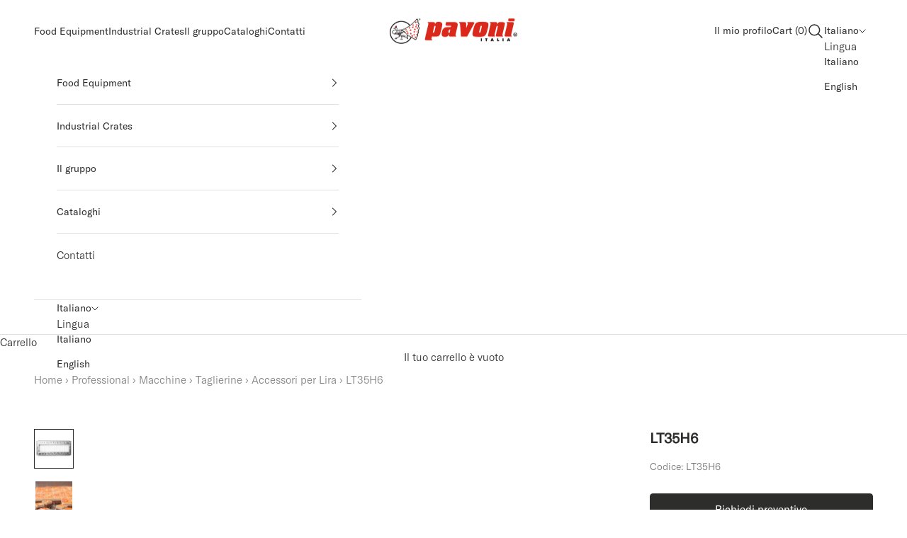

--- FILE ---
content_type: text/html; charset=utf-8
request_url: https://pavonitalia.com/products/lt35h6
body_size: 61278
content:
<!doctype html>

<html class="no-js" lang="it" dir="ltr">
<head>
  <meta charset="utf-8">
  <meta name="viewport" content="width=device-width, initial-scale=1.0, height=device-height, minimum-scale=1.0, maximum-scale=5.0">


  <!-- Google Tag Manager -->
  <script async crossorigin fetchpriority="high" src="/cdn/shopifycloud/importmap-polyfill/es-modules-shim.2.4.0.js"></script>
<script>
    (function(w,d,s,l,i){w[l]=w[l]||[];w[l].push({'gtm.start':
              new Date().getTime(),event:'gtm.js'});var f=d.getElementsByTagName(s)[0],
            j=d.createElement(s),dl=l!='dataLayer'?'&l='+l:'';j.async=true;j.src=
            'https://www.googletagmanager.com/gtm.js?id='+i+dl;f.parentNode.insertBefore(j,f);
    })(window,document,'script','dataLayer','GTM-PZ8M85R');
  </script>
  <!-- End Google Tag Manager -->


  <title>LT35H6: caratteristiche e prezzo | Pavoni Italia</title><meta name="description" content="TELAI DI TAGLIO"><link rel="canonical" href="https://pavonitalia.com/products/lt35h6"><link rel="shortcut icon" href="//pavonitalia.com/cdn/shop/files/favicon_pavoni.png?v=1698161796&width=96">
    <link rel="apple-touch-icon" href="//pavonitalia.com/cdn/shop/files/favicon_pavoni.png?v=1698161796&width=180"><link rel="preconnect" href="https://fonts.shopifycdn.com" crossorigin>
  <link rel="dns-prefetch" href="https://productreviews.shopifycdn.com"><link rel="preload" href="//pavonitalia.com/cdn/fonts/jost/jost_n4.d47a1b6347ce4a4c9f437608011273009d91f2b7.woff2" as="font" type="font/woff2" crossorigin><link rel="preload" href="//pavonitalia.com/cdn/fonts/jost/jost_n4.d47a1b6347ce4a4c9f437608011273009d91f2b7.woff2" as="font" type="font/woff2" crossorigin><meta property="og:type" content="product">
  <meta property="og:title" content="LT35H6">
  <meta property="product:price:amount" content="0,00">
  <meta property="product:price:currency" content="EUR"><meta property="og:image" content="http://pavonitalia.com/cdn/shop/files/telai-taglio-lira_1_5.jpg?v=1696582692&width=2048">
  <meta property="og:image:secure_url" content="https://pavonitalia.com/cdn/shop/files/telai-taglio-lira_1_5.jpg?v=1696582692&width=2048">
  <meta property="og:image:width" content="1000">
  <meta property="og:image:height" content="1000"><meta property="og:description" content="TELAI DI TAGLIO"><meta property="og:url" content="https://pavonitalia.com/products/lt35h6">
<meta property="og:site_name" content="Pavoni Italia S.p.A."><meta name="twitter:card" content="summary"><meta name="twitter:title" content="LT35H6">
  <meta name="twitter:description" content="Telaio di taglio per Lira automatica.
Interasse fili 3.5 cm.
 Altre misure di telaio a richiesta (multipli di 5 mm)."><meta name="twitter:image" content="https://pavonitalia.com/cdn/shop/files/telai-taglio-lira_1_5.jpg?crop=center&height=1200&v=1696582692&width=1200">
  <meta name="twitter:image:alt" content="">
  <script type="application/ld+json">
  {
    "@context": "https://schema.org",
    "@type": "Product",
    "productID": 8708902486345,
    "offers": [{
          "@type": "Offer",
          "name": "LT35H6",
          "availability":"https://schema.org/InStock",
          "price": 0.0,
          "priceCurrency": "EUR",
          "priceValidUntil": "2026-02-04","sku": "LT35H6","hasMerchantReturnPolicy": {
              "merchantReturnLink": "https:\/\/pavonitalia.com\/policies\/refund-policy"
            },"shippingDetails": {
              "shippingSettingsLink": "https:\/\/pavonitalia.com\/policies\/shipping-policy"
            },"url": "https://pavonitalia.com/products/lt35h6?variant=48876732383561"
        }
],"brand": {
      "@type": "Brand",
      "name": "Pavoni Italia S.p.A."
    },
    "name": "LT35H6",
    "description": "Telaio di taglio per Lira automatica.\nInterasse fili 3.5 cm.\n Altre misure di telaio a richiesta (multipli di 5 mm).",
    "category": "Generale",
    "url": "https://pavonitalia.com/products/lt35h6",
    "sku": "LT35H6","weight": {
      "@type": "QuantitativeValue",
      "unitCode": "g",
      "value": 0.0
      },"image": {
      "@type": "ImageObject",
      "url": "https://pavonitalia.com/cdn/shop/files/telai-taglio-lira_1_5.jpg?v=1696582692&width=1024",
      "image": "https://pavonitalia.com/cdn/shop/files/telai-taglio-lira_1_5.jpg?v=1696582692&width=1024",
      "name": "",
      "width": "1024",
      "height": "1024"
    }
  }
  </script>



  <script type="application/ld+json">
  {
    "@context": "https://schema.org",
    "@type": "BreadcrumbList",
  "itemListElement": [{
      "@type": "ListItem",
      "position": 1,
      "name": "Home",
      "item": "https://pavonitalia.com"
    },{
          "@type": "ListItem",
          "position": 2,
          "name": "LT35H6",
          "item": "https://pavonitalia.com/products/lt35h6"
        }]
  }
  </script>

<style>/* Typography (heading) */
  @font-face {
  font-family: Jost;
  font-weight: 400;
  font-style: normal;
  font-display: fallback;
  src: url("//pavonitalia.com/cdn/fonts/jost/jost_n4.d47a1b6347ce4a4c9f437608011273009d91f2b7.woff2") format("woff2"),
       url("//pavonitalia.com/cdn/fonts/jost/jost_n4.791c46290e672b3f85c3d1c651ef2efa3819eadd.woff") format("woff");
}

@font-face {
  font-family: Jost;
  font-weight: 400;
  font-style: italic;
  font-display: fallback;
  src: url("//pavonitalia.com/cdn/fonts/jost/jost_i4.b690098389649750ada222b9763d55796c5283a5.woff2") format("woff2"),
       url("//pavonitalia.com/cdn/fonts/jost/jost_i4.fd766415a47e50b9e391ae7ec04e2ae25e7e28b0.woff") format("woff");
}

/* Typography (body) */
  @font-face {
  font-family: Jost;
  font-weight: 400;
  font-style: normal;
  font-display: fallback;
  src: url("//pavonitalia.com/cdn/fonts/jost/jost_n4.d47a1b6347ce4a4c9f437608011273009d91f2b7.woff2") format("woff2"),
       url("//pavonitalia.com/cdn/fonts/jost/jost_n4.791c46290e672b3f85c3d1c651ef2efa3819eadd.woff") format("woff");
}

@font-face {
  font-family: Jost;
  font-weight: 400;
  font-style: italic;
  font-display: fallback;
  src: url("//pavonitalia.com/cdn/fonts/jost/jost_i4.b690098389649750ada222b9763d55796c5283a5.woff2") format("woff2"),
       url("//pavonitalia.com/cdn/fonts/jost/jost_i4.fd766415a47e50b9e391ae7ec04e2ae25e7e28b0.woff") format("woff");
}

@font-face {
  font-family: Jost;
  font-weight: 700;
  font-style: normal;
  font-display: fallback;
  src: url("//pavonitalia.com/cdn/fonts/jost/jost_n7.921dc18c13fa0b0c94c5e2517ffe06139c3615a3.woff2") format("woff2"),
       url("//pavonitalia.com/cdn/fonts/jost/jost_n7.cbfc16c98c1e195f46c536e775e4e959c5f2f22b.woff") format("woff");
}

@font-face {
  font-family: Jost;
  font-weight: 700;
  font-style: italic;
  font-display: fallback;
  src: url("//pavonitalia.com/cdn/fonts/jost/jost_i7.d8201b854e41e19d7ed9b1a31fe4fe71deea6d3f.woff2") format("woff2"),
       url("//pavonitalia.com/cdn/fonts/jost/jost_i7.eae515c34e26b6c853efddc3fc0c552e0de63757.woff") format("woff");
}

:root {
    /* Container */
    --container-max-width: 100%;
    --container-xxs-max-width: 27.5rem; /* 440px */
    --container-xs-max-width: 42.5rem; /* 680px */
    --container-sm-max-width: 61.25rem; /* 980px */
    --container-md-max-width: 71.875rem; /* 1150px */
    --container-lg-max-width: 78.75rem; /* 1260px */
    --container-xl-max-width: 85rem; /* 1360px */
    --container-gutter: 1.25rem;

    --section-with-border-vertical-spacing: 2rem;
    --section-with-border-vertical-spacing-tight:2rem;
    --section-without-border-vertical-spacing:2.5rem;
    --section-without-border-vertical-spacing-tight:2rem;

    --section-stack-gap:2.25rem;
    --section-stack-gap-tight: 2.25rem;

    /* Form settings */
    --form-gap: 1.25rem; /* Gap between fieldset and submit button */
    --fieldset-gap: 1rem; /* Gap between each form input within a fieldset */
    --form-control-gap: 0.625rem; /* Gap between input and label (ignored for floating label) */
    --checkbox-control-gap: 0.75rem; /* Horizontal gap between checkbox and its associated label */
    --input-padding-block: 0.65rem; /* Vertical padding for input, textarea and native select */
    --input-padding-inline: 0.8rem; /* Horizontal padding for input, textarea and native select */
    --checkbox-size: 0.875rem; /* Size (width and height) for checkbox */

    /* Other sizes */
    --sticky-area-height: calc(var(--announcement-bar-is-sticky, 0) * var(--announcement-bar-height, 0px) + var(--header-is-sticky, 0) * var(--header-height, 0px));

    /* RTL support */
    --transform-logical-flip: 1;
    --transform-origin-start: left;
    --transform-origin-end: right;

    /**
     * ---------------------------------------------------------------------
     * TYPOGRAPHY
     * ---------------------------------------------------------------------
     */

    /* Font properties */
    --heading-font-family: Jost, sans-serif;
    --heading-font-weight: 400;
    --heading-font-style: normal;
    --heading-text-transform: normal;
    --heading-letter-spacing: 0.0em;
    --text-font-family: Jost, sans-serif;
    --text-font-weight: 400;
    --text-font-style: normal;
    --text-letter-spacing: 0.0em;
    --button-font: var(--text-font-style) var(--text-font-weight) var(--text-sm) / 1.65 var(--text-font-family);
    --button-text-transform: normal;
    --button-letter-spacing: 0.18em;

    /* Font sizes */--text-heading-size-factor: 1;
    --text-h1: max(0.6875rem, clamp(1.375rem, 1.146341463414634rem + 0.975609756097561vw, 2rem) * var(--text-heading-size-factor));
    --text-h2: max(0.6875rem, clamp(1.25rem, 1.0670731707317074rem + 0.7804878048780488vw, 1.75rem) * var(--text-heading-size-factor));
    --text-h3: max(0.6875rem, clamp(1.125rem, 1.0335365853658536rem + 0.3902439024390244vw, 1.375rem) * var(--text-heading-size-factor));
    --text-h4: max(0.6875rem, clamp(1rem, 0.9542682926829268rem + 0.1951219512195122vw, 1.125rem) * var(--text-heading-size-factor));
    --text-h5: calc(0.875rem * var(--text-heading-size-factor));
    --text-h6: calc(0.75rem * var(--text-heading-size-factor));

    --text-xs: 0.8125rem;
    --text-sm: 0.875rem;
    --text-base: 0.9375rem;
    --text-lg: 1.0625rem;
    --text-xl: 1.1875rem;

    /**
     * ---------------------------------------------------------------------
     * COLORS
     * ---------------------------------------------------------------------
     */

    /* Color settings */--accent: 45 46 44;
    --text-primary: 45 46 44;
    --background-primary: 255 255 255;
    --background-secondary: 255 255 255;
    --border-color: 224 224 223;
    --page-overlay: 0 0 0 / 0.4;

    /* Button colors */
    --button-background-primary: 45 46 44;
    --button-text-primary: 255 255 255;

    /* Status colors */
    --success-background: 212 227 203;
    --success-text: 48 122 7;
    --warning-background: 253 241 224;
    --warning-text: 237 138 0;
    --error-background: 243 204 204;
    --error-text: 203 43 43;

    /* Product colors */
    --on-sale-text: 45 46 44;
    --on-sale-badge-background: 45 46 44;
    --on-sale-badge-text: 255 255 255;
    --sold-out-badge-background: 239 239 239;
    --sold-out-badge-text: 0 0 0 / 0.65;
    --custom-badge-background: 28 28 28;
    --custom-badge-text: 255 255 255;
    --star-color: 28 28 28;

    /* Header colors */--header-background: 255 255 255;
    --header-text: 48 48 48;
    --header-border-color: 224 224 224;

    /* Footer colors */--footer-background: 255 255 255;
    --footer-text: 45 46 44;
    --footer-border-color: 224 224 223;

    /* Modal colors */--modal-background: 255 255 255;
    --modal-text: 48 48 48;
    --modal-border-color: 224 224 224;

    /* Drawer colors (reuse the same as modal) */
    --drawer-background: 255 255 255;
    --drawer-text: 48 48 48;
    --drawer-border-color: 224 224 224;

    /* Popover background (uses the primary background) */
    --popover-background: 255 255 255;
    --popover-text: 45 46 44;
    --popover-border-color: 224 224 223;

    /* Rounded variables (used for border radius) */
    --rounded-full: 9999px;
    --button-border-radius: 0.25rem;
    --input-border-radius: 0.25rem;

    /* Box shadow */
    --shadow-sm: 0 2px 8px rgb(0 0 0 / 0.05);
    --shadow: 0 5px 15px rgb(0 0 0 / 0.05);
    --shadow-md: 0 5px 30px rgb(0 0 0 / 0.05);
    --shadow-block: px px px rgb(var(--text-primary) / 0.0);

    /**
     * ---------------------------------------------------------------------
     * OTHER
     * ---------------------------------------------------------------------
     */

    --checkmark-svg-url: url(//pavonitalia.com/cdn/shop/t/7/assets/checkmark.svg?v=77552481021870063511710519928);
    --cursor-zoom-in-svg-url: url(//pavonitalia.com/cdn/shop/t/7/assets/cursor-zoom-in.svg?v=133551824327570480281710519928);
  }

  [dir="rtl"]:root {
    /* RTL support */
    --transform-logical-flip: -1;
    --transform-origin-start: right;
    --transform-origin-end: left;
  }

  @media screen and (min-width: 700px) {
    :root {
      /* Typography (font size) */
      --text-xs: 0.8125rem;
      --text-sm: 0.875rem;
      --text-base: 0.9375rem;
      --text-lg: 1.0625rem;
      --text-xl: 1.3125rem;

      /* Spacing settings */
      --container-gutter: 2rem;
    }
  }

  @media screen and (min-width: 1000px) {
    :root {
      /* Spacing settings */
      --container-gutter: 3rem;

      --section-with-border-vertical-spacing: 3rem;
      --section-with-border-vertical-spacing-tight: 3rem;
      --section-without-border-vertical-spacing: 3.5rem;
      --section-without-border-vertical-spacing-tight: 3rem;

      --section-stack-gap:2.25rem;
      --section-stack-gap-tight:2.25rem;
    }
  }
</style><script>
  document.documentElement.classList.replace('no-js', 'js');

  // This allows to expose several variables to the global scope, to be used in scripts
  window.themeVariables = {
    settings: {
      showPageTransition: false,
      pageType: "product",
      moneyFormat: "€{{amount_with_comma_separator}}",
      moneyWithCurrencyFormat: "€{{amount_with_comma_separator}} EUR",
      currencyCodeEnabled: false,
      cartType: "drawer"
    },

    strings: {
      addToCartButton: "Aggiungi al carrello",
      soldOutButton: "Esaurito",
      preOrderButton: "Pre-ordina",
      unavailableButton: "Non disponibile",
      addedToCart: "Prodotto aggiunto !",
      closeGallery: "Chiudi galleria immagini",
      zoomGallery: "Ingrandisci immagine",
      errorGallery: "L\u0026#39;immagine non può essere caricata",
      soldOutBadge: "Esaurito",
      discountBadge: "Risparmia @@",
      sku: "Codice:",
      shippingEstimatorNoResults: "Siamo spiacenti, non spediamo nella tua zona.",
      shippingEstimatorOneResult: "1 opzione spedizione disponibile per il tuo indirizzo:",
      shippingEstimatorMultipleResults: "Multiple opzioni spedizione disponibili per il tuo indirizzo:",
      shippingEstimatorError: "C\u0026#39;è stato un errore nel calcolo delle opzioni spedizione:",
      next: "Successivo",
      previous: "Precedente"
    },

    mediaQueries: {
      'sm': 'screen and (min-width: 700px)',
      'md': 'screen and (min-width: 1000px)',
      'lg': 'screen and (min-width: 1150px)',
      'xl': 'screen and (min-width: 1400px)',
      '2xl': 'screen and (min-width: 1600px)',
      'sm-max': 'screen and (max-width: 699px)',
      'md-max': 'screen and (max-width: 999px)',
      'md2-max': 'screen and (max-width: 1239px)',
      'lg-max': 'screen and (max-width: 1149px)',
      'xl-max': 'screen and (max-width: 1399px)',
      '2xl-max': 'screen and (max-width: 1599px)',
      'motion-safe': '(prefers-reduced-motion: no-preference)',
      'motion-reduce': '(prefers-reduced-motion: reduce)',
      'supports-hover': 'screen and (pointer: fine)',
      'supports-touch': 'screen and (hover: none)'
    }
  };</script>
<script async src="//pavonitalia.com/cdn/shop/t/7/assets/es-module-shims.min.js?v=41244696521020306371710519932"></script>

  <script type="importmap">{
      "imports": {
        "vendor": "//pavonitalia.com/cdn/shop/t/7/assets/vendor.min.js?v=114730757745344854631710519932",
          "theme": "//pavonitalia.com/cdn/shop/t/7/assets/theme.js?v=2528478435087742981721134439",
          "photoswipe": "//pavonitalia.com/cdn/shop/t/7/assets/photoswipe.min.js?v=30761459775438637251710519928"
        }
      }
  </script>

  <script type="module" src="//pavonitalia.com/cdn/shop/t/7/assets/vendor.min.js?v=114730757745344854631710519932"></script>
  <script type="module" src="//pavonitalia.com/cdn/shop/t/7/assets/theme.js?v=2528478435087742981721134439"></script>

  <script>window.performance && window.performance.mark && window.performance.mark('shopify.content_for_header.start');</script><meta id="shopify-digital-wallet" name="shopify-digital-wallet" content="/76945391945/digital_wallets/dialog">
<meta name="shopify-checkout-api-token" content="96023e3d2842947e12917f255bc24c4c">
<meta id="in-context-paypal-metadata" data-shop-id="76945391945" data-venmo-supported="false" data-environment="production" data-locale="it_IT" data-paypal-v4="true" data-currency="EUR">
<link rel="alternate" hreflang="x-default" href="https://pavonitalia.com/products/lt35h6">
<link rel="alternate" hreflang="it" href="https://pavonitalia.com/products/lt35h6">
<link rel="alternate" hreflang="en" href="https://pavonitalia.com/en/products/lt35h6">
<link rel="alternate" type="application/json+oembed" href="https://pavonitalia.com/products/lt35h6.oembed">
<script async="async" src="/checkouts/internal/preloads.js?locale=it-IT"></script>
<script id="apple-pay-shop-capabilities" type="application/json">{"shopId":76945391945,"countryCode":"IT","currencyCode":"EUR","merchantCapabilities":["supports3DS"],"merchantId":"gid:\/\/shopify\/Shop\/76945391945","merchantName":"Pavoni Italia S.p.A.","requiredBillingContactFields":["postalAddress","email","phone"],"requiredShippingContactFields":["postalAddress","email","phone"],"shippingType":"shipping","supportedNetworks":["visa","maestro","masterCard","amex"],"total":{"type":"pending","label":"Pavoni Italia S.p.A.","amount":"1.00"},"shopifyPaymentsEnabled":true,"supportsSubscriptions":true}</script>
<script id="shopify-features" type="application/json">{"accessToken":"96023e3d2842947e12917f255bc24c4c","betas":["rich-media-storefront-analytics"],"domain":"pavonitalia.com","predictiveSearch":true,"shopId":76945391945,"locale":"it"}</script>
<script>var Shopify = Shopify || {};
Shopify.shop = "4da371.myshopify.com";
Shopify.locale = "it";
Shopify.currency = {"active":"EUR","rate":"1.0"};
Shopify.country = "IT";
Shopify.theme = {"name":"Production","id":159515640137,"schema_name":"Prestige","schema_version":"7.3.6","theme_store_id":null,"role":"main"};
Shopify.theme.handle = "null";
Shopify.theme.style = {"id":null,"handle":null};
Shopify.cdnHost = "pavonitalia.com/cdn";
Shopify.routes = Shopify.routes || {};
Shopify.routes.root = "/";</script>
<script type="module">!function(o){(o.Shopify=o.Shopify||{}).modules=!0}(window);</script>
<script>!function(o){function n(){var o=[];function n(){o.push(Array.prototype.slice.apply(arguments))}return n.q=o,n}var t=o.Shopify=o.Shopify||{};t.loadFeatures=n(),t.autoloadFeatures=n()}(window);</script>
<script id="shop-js-analytics" type="application/json">{"pageType":"product"}</script>
<script defer="defer" async type="module" src="//pavonitalia.com/cdn/shopifycloud/shop-js/modules/v2/client.init-shop-cart-sync_dvfQaB1V.it.esm.js"></script>
<script defer="defer" async type="module" src="//pavonitalia.com/cdn/shopifycloud/shop-js/modules/v2/chunk.common_BW-OJwDu.esm.js"></script>
<script defer="defer" async type="module" src="//pavonitalia.com/cdn/shopifycloud/shop-js/modules/v2/chunk.modal_CX4jaIRf.esm.js"></script>
<script type="module">
  await import("//pavonitalia.com/cdn/shopifycloud/shop-js/modules/v2/client.init-shop-cart-sync_dvfQaB1V.it.esm.js");
await import("//pavonitalia.com/cdn/shopifycloud/shop-js/modules/v2/chunk.common_BW-OJwDu.esm.js");
await import("//pavonitalia.com/cdn/shopifycloud/shop-js/modules/v2/chunk.modal_CX4jaIRf.esm.js");

  window.Shopify.SignInWithShop?.initShopCartSync?.({"fedCMEnabled":true,"windoidEnabled":true});

</script>
<script id="__st">var __st={"a":76945391945,"offset":3600,"reqid":"16f3a235-caca-4c40-9000-af61e460999e-1769361594","pageurl":"pavonitalia.com\/products\/lt35h6","u":"758895eb0ee3","p":"product","rtyp":"product","rid":8708902486345};</script>
<script>window.ShopifyPaypalV4VisibilityTracking = true;</script>
<script id="captcha-bootstrap">!function(){'use strict';const t='contact',e='account',n='new_comment',o=[[t,t],['blogs',n],['comments',n],[t,'customer']],c=[[e,'customer_login'],[e,'guest_login'],[e,'recover_customer_password'],[e,'create_customer']],r=t=>t.map((([t,e])=>`form[action*='/${t}']:not([data-nocaptcha='true']) input[name='form_type'][value='${e}']`)).join(','),a=t=>()=>t?[...document.querySelectorAll(t)].map((t=>t.form)):[];function s(){const t=[...o],e=r(t);return a(e)}const i='password',u='form_key',d=['recaptcha-v3-token','g-recaptcha-response','h-captcha-response',i],f=()=>{try{return window.sessionStorage}catch{return}},m='__shopify_v',_=t=>t.elements[u];function p(t,e,n=!1){try{const o=window.sessionStorage,c=JSON.parse(o.getItem(e)),{data:r}=function(t){const{data:e,action:n}=t;return t[m]||n?{data:e,action:n}:{data:t,action:n}}(c);for(const[e,n]of Object.entries(r))t.elements[e]&&(t.elements[e].value=n);n&&o.removeItem(e)}catch(o){console.error('form repopulation failed',{error:o})}}const l='form_type',E='cptcha';function T(t){t.dataset[E]=!0}const w=window,h=w.document,L='Shopify',v='ce_forms',y='captcha';let A=!1;((t,e)=>{const n=(g='f06e6c50-85a8-45c8-87d0-21a2b65856fe',I='https://cdn.shopify.com/shopifycloud/storefront-forms-hcaptcha/ce_storefront_forms_captcha_hcaptcha.v1.5.2.iife.js',D={infoText:'Protetto da hCaptcha',privacyText:'Privacy',termsText:'Termini'},(t,e,n)=>{const o=w[L][v],c=o.bindForm;if(c)return c(t,g,e,D).then(n);var r;o.q.push([[t,g,e,D],n]),r=I,A||(h.body.append(Object.assign(h.createElement('script'),{id:'captcha-provider',async:!0,src:r})),A=!0)});var g,I,D;w[L]=w[L]||{},w[L][v]=w[L][v]||{},w[L][v].q=[],w[L][y]=w[L][y]||{},w[L][y].protect=function(t,e){n(t,void 0,e),T(t)},Object.freeze(w[L][y]),function(t,e,n,w,h,L){const[v,y,A,g]=function(t,e,n){const i=e?o:[],u=t?c:[],d=[...i,...u],f=r(d),m=r(i),_=r(d.filter((([t,e])=>n.includes(e))));return[a(f),a(m),a(_),s()]}(w,h,L),I=t=>{const e=t.target;return e instanceof HTMLFormElement?e:e&&e.form},D=t=>v().includes(t);t.addEventListener('submit',(t=>{const e=I(t);if(!e)return;const n=D(e)&&!e.dataset.hcaptchaBound&&!e.dataset.recaptchaBound,o=_(e),c=g().includes(e)&&(!o||!o.value);(n||c)&&t.preventDefault(),c&&!n&&(function(t){try{if(!f())return;!function(t){const e=f();if(!e)return;const n=_(t);if(!n)return;const o=n.value;o&&e.removeItem(o)}(t);const e=Array.from(Array(32),(()=>Math.random().toString(36)[2])).join('');!function(t,e){_(t)||t.append(Object.assign(document.createElement('input'),{type:'hidden',name:u})),t.elements[u].value=e}(t,e),function(t,e){const n=f();if(!n)return;const o=[...t.querySelectorAll(`input[type='${i}']`)].map((({name:t})=>t)),c=[...d,...o],r={};for(const[a,s]of new FormData(t).entries())c.includes(a)||(r[a]=s);n.setItem(e,JSON.stringify({[m]:1,action:t.action,data:r}))}(t,e)}catch(e){console.error('failed to persist form',e)}}(e),e.submit())}));const S=(t,e)=>{t&&!t.dataset[E]&&(n(t,e.some((e=>e===t))),T(t))};for(const o of['focusin','change'])t.addEventListener(o,(t=>{const e=I(t);D(e)&&S(e,y())}));const B=e.get('form_key'),M=e.get(l),P=B&&M;t.addEventListener('DOMContentLoaded',(()=>{const t=y();if(P)for(const e of t)e.elements[l].value===M&&p(e,B);[...new Set([...A(),...v().filter((t=>'true'===t.dataset.shopifyCaptcha))])].forEach((e=>S(e,t)))}))}(h,new URLSearchParams(w.location.search),n,t,e,['guest_login'])})(!0,!0)}();</script>
<script integrity="sha256-4kQ18oKyAcykRKYeNunJcIwy7WH5gtpwJnB7kiuLZ1E=" data-source-attribution="shopify.loadfeatures" defer="defer" src="//pavonitalia.com/cdn/shopifycloud/storefront/assets/storefront/load_feature-a0a9edcb.js" crossorigin="anonymous"></script>
<script data-source-attribution="shopify.dynamic_checkout.dynamic.init">var Shopify=Shopify||{};Shopify.PaymentButton=Shopify.PaymentButton||{isStorefrontPortableWallets:!0,init:function(){window.Shopify.PaymentButton.init=function(){};var t=document.createElement("script");t.src="https://pavonitalia.com/cdn/shopifycloud/portable-wallets/latest/portable-wallets.it.js",t.type="module",document.head.appendChild(t)}};
</script>
<script data-source-attribution="shopify.dynamic_checkout.buyer_consent">
  function portableWalletsHideBuyerConsent(e){var t=document.getElementById("shopify-buyer-consent"),n=document.getElementById("shopify-subscription-policy-button");t&&n&&(t.classList.add("hidden"),t.setAttribute("aria-hidden","true"),n.removeEventListener("click",e))}function portableWalletsShowBuyerConsent(e){var t=document.getElementById("shopify-buyer-consent"),n=document.getElementById("shopify-subscription-policy-button");t&&n&&(t.classList.remove("hidden"),t.removeAttribute("aria-hidden"),n.addEventListener("click",e))}window.Shopify?.PaymentButton&&(window.Shopify.PaymentButton.hideBuyerConsent=portableWalletsHideBuyerConsent,window.Shopify.PaymentButton.showBuyerConsent=portableWalletsShowBuyerConsent);
</script>
<script data-source-attribution="shopify.dynamic_checkout.cart.bootstrap">document.addEventListener("DOMContentLoaded",(function(){function t(){return document.querySelector("shopify-accelerated-checkout-cart, shopify-accelerated-checkout")}if(t())Shopify.PaymentButton.init();else{new MutationObserver((function(e,n){t()&&(Shopify.PaymentButton.init(),n.disconnect())})).observe(document.body,{childList:!0,subtree:!0})}}));
</script>
<script id='scb4127' type='text/javascript' async='' src='https://pavonitalia.com/cdn/shopifycloud/privacy-banner/storefront-banner.js'></script><link id="shopify-accelerated-checkout-styles" rel="stylesheet" media="screen" href="https://pavonitalia.com/cdn/shopifycloud/portable-wallets/latest/accelerated-checkout-backwards-compat.css" crossorigin="anonymous">
<style id="shopify-accelerated-checkout-cart">
        #shopify-buyer-consent {
  margin-top: 1em;
  display: inline-block;
  width: 100%;
}

#shopify-buyer-consent.hidden {
  display: none;
}

#shopify-subscription-policy-button {
  background: none;
  border: none;
  padding: 0;
  text-decoration: underline;
  font-size: inherit;
  cursor: pointer;
}

#shopify-subscription-policy-button::before {
  box-shadow: none;
}

      </style>

<script>window.performance && window.performance.mark && window.performance.mark('shopify.content_for_header.end');</script>
<link href="//pavonitalia.com/cdn/shop/t/7/assets/theme.css?v=51599632133907945071717496921" rel="stylesheet" type="text/css" media="all" /><script id="hukmegamenu-data" type="application/json">{}</script>
  

  <script type="text/javascript">
    (function(c,l,a,r,i,t,y){
        c[a]=c[a]||function(){(c[a].q=c[a].q||[]).push(arguments)};
        t=l.createElement(r);t.async=1;t.src="https://www.clarity.ms/tag/"+i;
        y=l.getElementsByTagName(r)[0];y.parentNode.insertBefore(t,y);
    })(window, document, "clarity", "script", "q53fclzdwc");
</script>
  
<!-- BEGIN app block: shopify://apps/minmaxify-order-limits/blocks/app-embed-block/3acfba32-89f3-4377-ae20-cbb9abc48475 --><script type="text/javascript" src="https://limits.minmaxify.com/4da371.myshopify.com?v=121_s&r=20240920150722"></script>

<!-- END app block --><!-- BEGIN app block: shopify://apps/powerful-form-builder/blocks/app-embed/e4bcb1eb-35b2-42e6-bc37-bfe0e1542c9d --><script type="text/javascript" hs-ignore data-cookieconsent="ignore">
  var Globo = Globo || {};
  var globoFormbuilderRecaptchaInit = function(){};
  var globoFormbuilderHcaptchaInit = function(){};
  window.Globo.FormBuilder = window.Globo.FormBuilder || {};
  window.Globo.FormBuilder.shop = {"configuration":{"money_format":"€{{amount_with_comma_separator}}"},"pricing":{"features":{"bulkOrderForm":true,"cartForm":true,"fileUpload":30,"removeCopyright":true,"restrictedEmailDomains":false,"metrics":true}},"settings":{"copyright":"Powered by <a href=\"https://globosoftware.net\" target=\"_blank\">Globo</a> <a href=\"https://apps.shopify.com/form-builder-contact-form\" target=\"_blank\">Form Builder</a>","hideWaterMark":false,"reCaptcha":{"recaptchaType":"v2","siteKey":false,"languageCode":"en"},"hCaptcha":{"siteKey":false},"scrollTop":false,"customCssCode":"","customCssEnabled":false,"additionalColumns":[]},"encryption_form_id":1,"url":"https://app.powerfulform.com/","CDN_URL":"https://dxo9oalx9qc1s.cloudfront.net","app_id":"1783207"};

  if(window.Globo.FormBuilder.shop.settings.customCssEnabled && window.Globo.FormBuilder.shop.settings.customCssCode){
    const customStyle = document.createElement('style');
    customStyle.type = 'text/css';
    customStyle.innerHTML = window.Globo.FormBuilder.shop.settings.customCssCode;
    document.head.appendChild(customStyle);
  }

  window.Globo.FormBuilder.forms = [];
    
      
      
      
      window.Globo.FormBuilder.forms[15476] = {"15476":{"elements":[{"id":"group-1","type":"group","label":"Page 1","description":"","elements":[{"id":"text","type":"text","label":{"it":"Nome","en":"Il tuo nome"},"placeholder":"Il tuo nome","description":null,"hideLabel":false,"required":true,"columnWidth":50},{"id":"text-1","type":"text","label":"Cognome","placeholder":{"it":"Il tuo cognome","en":""},"description":"","limitCharacters":false,"characters":100,"hideLabel":false,"keepPositionLabel":false,"columnWidth":50,"required":true,"conditionalField":false},{"id":"text-5","type":"text","label":{"it":"Azienda","en":"Text"},"placeholder":{"it":"Inserisci il nome della tua azienda","en":""},"description":"","limitCharacters":false,"characters":100,"hideLabel":false,"keepPositionLabel":false,"columnWidth":50,"displayType":"show","displayDisjunctive":false,"conditionalField":false,"required":true},{"id":"text-2","type":"text","label":"Cosa fai?","placeholder":"","description":"","limitCharacters":false,"characters":100,"hideLabel":false,"keepPositionLabel":false,"columnWidth":100,"required":true,"conditionalField":false},{"id":"text-3","type":"text","label":"Città","placeholder":"","description":"","limitCharacters":false,"characters":100,"hideLabel":false,"keepPositionLabel":false,"columnWidth":33.33,"required":true,"conditionalField":false},{"id":"text-4","type":"text","label":"Provincia","placeholder":"","description":"","limitCharacters":false,"characters":100,"hideLabel":false,"keepPositionLabel":false,"columnWidth":33.33,"required":true,"conditionalField":false},{"id":"country-1","type":"country","label":"Paese","placeholder":"Seleziona","options":"Afghanistan\nAland Islands\nAlbania\nAlgeria\nAndorra\nAngola\nAnguilla\nAntigua And Barbuda\nArgentina\nArmenia\nAruba\nAustralia\nAustria\nAzerbaijan\nBahamas\nBahrain\nBangladesh\nBarbados\nBelarus\nBelgium\nBelize\nBenin\nBermuda\nBhutan\nBolivia\nBosnia And Herzegovina\nBotswana\nBouvet Island\nBrazil\nBritish Indian Ocean Territory\nVirgin Islands, British\nBrunei\nBulgaria\nBurkina Faso\nBurundi\nCambodia\nRepublic of Cameroon\nCanada\nCape Verde\nCaribbean Netherlands\nCayman Islands\nCentral African Republic\nChad\nChile\nChina\nChristmas Island\nCocos (Keeling) Islands\nColombia\nComoros\nCongo\nCongo, The Democratic Republic Of The\nCook Islands\nCosta Rica\nCroatia\nCuba\nCuraçao\nCyprus\nCzech Republic\nCôte d'Ivoire\nDenmark\nDjibouti\nDominica\nDominican Republic\nEcuador\nEgypt\nEl Salvador\nEquatorial Guinea\nEritrea\nEstonia\nEswatini\nEthiopia\nFalkland Islands (Malvinas)\nFaroe Islands\nFiji\nFinland\nFrance\nFrench Guiana\nFrench Polynesia\nFrench Southern Territories\nGabon\nGambia\nGeorgia\nGermany\nGhana\nGibraltar\nGreece\nGreenland\nGrenada\nGuadeloupe\nGuatemala\nGuernsey\nGuinea\nGuinea Bissau\nGuyana\nHaiti\nHeard Island And Mcdonald Islands\nHonduras\nHong Kong\nHungary\nIceland\nIndia\nIndonesia\nIran, Islamic Republic Of\nIraq\nIreland\nIsle Of Man\nIsrael\nItaly\nJamaica\nJapan\nJersey\nJordan\nKazakhstan\nKenya\nKiribati\nKosovo\nKuwait\nKyrgyzstan\nLao People's Democratic Republic\nLatvia\nLebanon\nLesotho\nLiberia\nLibyan Arab Jamahiriya\nLiechtenstein\nLithuania\nLuxembourg\nMacao\nMadagascar\nMalawi\nMalaysia\nMaldives\nMali\nMalta\nMartinique\nMauritania\nMauritius\nMayotte\nMexico\nMoldova, Republic of\nMonaco\nMongolia\nMontenegro\nMontserrat\nMorocco\nMozambique\nMyanmar\nNamibia\nNauru\nNepal\nNetherlands\nNetherlands Antilles\nNew Caledonia\nNew Zealand\nNicaragua\nNiger\nNigeria\nNiue\nNorfolk Island\nKorea, Democratic People's Republic Of\nNorth Macedonia\nNorway\nOman\nPakistan\nPalestinian Territory, Occupied\nPanama\nPapua New Guinea\nParaguay\nPeru\nPhilippines\nPitcairn\nPoland\nPortugal\nQatar\nReunion\nRomania\nRussia\nRwanda\nSamoa\nSan Marino\nSao Tome And Principe\nSaudi Arabia\nSenegal\nSerbia\nSeychelles\nSierra Leone\nSingapore\nSint Maarten\nSlovakia\nSlovenia\nSolomon Islands\nSomalia\nSouth Africa\nSouth Georgia And The South Sandwich Islands\nSouth Korea\nSouth Sudan\nSpain\nSri Lanka\nSaint Barthélemy\nSaint Helena\nSaint Kitts And Nevis\nSaint Lucia\nSaint Martin\nSaint Pierre And Miquelon\nSt. Vincent\nSudan\nSuriname\nSvalbard And Jan Mayen\nSweden\nSwitzerland\nSyria\nTaiwan\nTajikistan\nTanzania, United Republic Of\nThailand\nTimor Leste\nTogo\nTokelau\nTonga\nTrinidad and Tobago\nTunisia\nTurkey\nTurkmenistan\nTurks and Caicos Islands\nTuvalu\nUnited States Minor Outlying Islands\nUganda\nUkraine\nUnited Arab Emirates\nUnited Kingdom\nUnited States\nUruguay\nUzbekistan\nVanuatu\nHoly See (Vatican City State)\nVenezuela\nVietnam\nWallis And Futuna\nWestern Sahara\nYemen\nZambia\nZimbabwe","defaultOption":"Italy","description":"","hideLabel":false,"keepPositionLabel":false,"columnWidth":33.33,"required":true,"conditionalField":false},{"id":"email","type":"email","label":"E-mail","placeholder":"E-mail","description":null,"hideLabel":false,"required":true,"columnWidth":50,"conditionalField":false},{"id":"phone-1","type":"phone","label":"Telefono","placeholder":"","description":"","validatePhone":false,"onlyShowFlag":false,"defaultCountryCode":"us","limitCharacters":false,"characters":100,"hideLabel":false,"keepPositionLabel":false,"columnWidth":50,"conditionalField":false},{"id":"textarea","type":"textarea","label":"Messaggio","placeholder":"Messaggio","description":null,"hideLabel":false,"required":true,"columnWidth":100,"conditionalField":false}]}],"errorMessage":{"required":"Si prega di compilare il campo","invalid":"Non valido","invalidEmail":"E-mail non valido","invalidURL":"URL non valido","fileSizeLimit":"Limite dimensione file superato","fileNotAllowed":"Estensione file non consentita","requiredCaptcha":"Per favore, inserisci il captcha","invalidName":"Nome non valido"},"appearance":{"layout":"default","width":"670","style":"flat","mainColor":"rgba(45,46,44,1)","floatingIcon":"\u003csvg aria-hidden=\"true\" focusable=\"false\" data-prefix=\"far\" data-icon=\"envelope\" class=\"svg-inline--fa fa-envelope fa-w-16\" role=\"img\" xmlns=\"http:\/\/www.w3.org\/2000\/svg\" viewBox=\"0 0 512 512\"\u003e\u003cpath fill=\"currentColor\" d=\"M464 64H48C21.49 64 0 85.49 0 112v288c0 26.51 21.49 48 48 48h416c26.51 0 48-21.49 48-48V112c0-26.51-21.49-48-48-48zm0 48v40.805c-22.422 18.259-58.168 46.651-134.587 106.49-16.841 13.247-50.201 45.072-73.413 44.701-23.208.375-56.579-31.459-73.413-44.701C106.18 199.465 70.425 171.067 48 152.805V112h416zM48 400V214.398c22.914 18.251 55.409 43.862 104.938 82.646 21.857 17.205 60.134 55.186 103.062 54.955 42.717.231 80.509-37.199 103.053-54.947 49.528-38.783 82.032-64.401 104.947-82.653V400H48z\"\u003e\u003c\/path\u003e\u003c\/svg\u003e","floatingText":null,"displayOnAllPage":false,"formType":"normalForm","background":"none","backgroundColor":"#fff","descriptionColor":"rgba(255,255,255,1)","headingColor":"#000","labelColor":"#000","optionColor":"#000","paragraphBackground":"#fff","paragraphColor":"#000","colorScheme":{"solidButton":{"red":45,"green":46,"blue":44,"alpha":1},"solidButtonLabel":{"red":255,"green":255,"blue":255},"text":{"red":0,"green":0,"blue":0},"outlineButton":{"red":45,"green":46,"blue":44,"alpha":1},"background":null}},"afterSubmit":{"action":"clearForm","message":"\u003ch4\u003eGrazie per averci contattato! \u003c\/h4\u003e\u003cp\u003e\u003cbr\u003e\u003c\/p\u003e\u003cp\u003eTi ringraziamo per averci contattato. Uno dei nostri colleghi ti ricontatterà presto!\u003c\/p\u003e\u003cp\u003e\u003cbr\u003e\u003c\/p\u003e\u003cp\u003eBuona giornata!\u003c\/p\u003e","redirectUrl":null},"footer":{"description":"","previousText":"Precedente","nextText":"Prossimo","submitText":"Invia"},"header":{"active":false,"title":"Contact us","description":"Leave your message and we'll get back to you shortly."},"isStepByStepForm":true,"publish":{"requiredLogin":false,"requiredLoginMessage":"Please \u003ca href='\/account\/login' title='login'\u003elogin\u003c\/a\u003e to continue","publishType":"embedCode","selectTime":"forever","setCookie":"1","setCookieHours":"1","setCookieWeeks":"1"},"reCaptcha":{"enable":false,"note":"Please make sure that you have set Google reCaptcha v2 Site key and Secret key in \u003ca href=\"\/admin\/settings\"\u003eSettings\u003c\/a\u003e"},"html":"\n\u003cdiv class=\"globo-form default-form globo-form-id-15476 \" data-locale=\"it\" \u003e\n\n\u003cstyle\u003e\n\n\n    :root .globo-form-app[data-id=\"15476\"]{\n        \n        --gfb-color-solidButton: 45,46,44;\n        --gfb-color-solidButtonColor: rgb(var(--gfb-color-solidButton));\n        --gfb-color-solidButtonLabel: 255,255,255;\n        --gfb-color-solidButtonLabelColor: rgb(var(--gfb-color-solidButtonLabel));\n        --gfb-color-text: 0,0,0;\n        --gfb-color-textColor: rgb(var(--gfb-color-text));\n        --gfb-color-outlineButton: 45,46,44;\n        --gfb-color-outlineButtonColor: rgb(var(--gfb-color-outlineButton));\n        --gfb-color-background: ,,;\n        --gfb-color-backgroundColor: rgb(var(--gfb-color-background));\n        \n        --gfb-main-color: rgba(45,46,44,1);\n        --gfb-primary-color: var(--gfb-color-solidButtonColor, var(--gfb-main-color));\n        --gfb-primary-text-color: var(--gfb-color-solidButtonLabelColor, #FFF);\n        --gfb-form-width: 670px;\n        --gfb-font-family: inherit;\n        --gfb-font-style: inherit;\n        --gfb--image: 40%;\n        --gfb-image-ratio-draft: var(--gfb--image);\n        --gfb-image-ratio: var(--gfb-image-ratio-draft);\n        \n        --gfb-bg-temp-color: #FFF;\n        --gfb-bg-position: ;\n        \n        --gfb-bg-color: var(--gfb-color-backgroundColor, var(--gfb-bg-temp-color));\n        \n    }\n    \n.globo-form-id-15476 .globo-form-app{\n    max-width: 670px;\n    width: -webkit-fill-available;\n    \n    background-color: unset;\n    \n    \n}\n\n.globo-form-id-15476 .globo-form-app .globo-heading{\n    color: var(--gfb-color-textColor, #000)\n}\n\n\n\n.globo-form-id-15476 .globo-form-app .globo-description,\n.globo-form-id-15476 .globo-form-app .header .globo-description{\n    --gfb-color-description: rgba(var(--gfb-color-text), 0.8);\n    color: var(--gfb-color-description, rgba(255,255,255,1));\n}\n.globo-form-id-15476 .globo-form-app .globo-label,\n.globo-form-id-15476 .globo-form-app .globo-form-control label.globo-label,\n.globo-form-id-15476 .globo-form-app .globo-form-control label.globo-label span.label-content{\n    color: var(--gfb-color-textColor, #000);\n    text-align: left !important;\n}\n.globo-form-id-15476 .globo-form-app .globo-label.globo-position-label{\n    height: 20px !important;\n}\n.globo-form-id-15476 .globo-form-app .globo-form-control .help-text.globo-description,\n.globo-form-id-15476 .globo-form-app .globo-form-control span.globo-description{\n    --gfb-color-description: rgba(var(--gfb-color-text), 0.8);\n    color: var(--gfb-color-description, rgba(255,255,255,1));\n}\n.globo-form-id-15476 .globo-form-app .globo-form-control .checkbox-wrapper .globo-option,\n.globo-form-id-15476 .globo-form-app .globo-form-control .radio-wrapper .globo-option\n{\n    color: var(--gfb-color-textColor, #000);\n}\n.globo-form-id-15476 .globo-form-app .footer,\n.globo-form-id-15476 .globo-form-app .gfb__footer{\n    text-align:;\n}\n.globo-form-id-15476 .globo-form-app .footer button,\n.globo-form-id-15476 .globo-form-app .gfb__footer button{\n    border:1px solid var(--gfb-primary-color);\n    \n}\n.globo-form-id-15476 .globo-form-app .footer button.submit,\n.globo-form-id-15476 .globo-form-app .gfb__footer button.submit\n.globo-form-id-15476 .globo-form-app .footer button.checkout,\n.globo-form-id-15476 .globo-form-app .gfb__footer button.checkout,\n.globo-form-id-15476 .globo-form-app .footer button.action.loading .spinner,\n.globo-form-id-15476 .globo-form-app .gfb__footer button.action.loading .spinner{\n    background-color: var(--gfb-primary-color);\n    color : #ffffff;\n}\n.globo-form-id-15476 .globo-form-app .globo-form-control .star-rating\u003efieldset:not(:checked)\u003elabel:before {\n    content: url('data:image\/svg+xml; utf8, \u003csvg aria-hidden=\"true\" focusable=\"false\" data-prefix=\"far\" data-icon=\"star\" class=\"svg-inline--fa fa-star fa-w-18\" role=\"img\" xmlns=\"http:\/\/www.w3.org\/2000\/svg\" viewBox=\"0 0 576 512\"\u003e\u003cpath fill=\"rgba(45,46,44,1)\" d=\"M528.1 171.5L382 150.2 316.7 17.8c-11.7-23.6-45.6-23.9-57.4 0L194 150.2 47.9 171.5c-26.2 3.8-36.7 36.1-17.7 54.6l105.7 103-25 145.5c-4.5 26.3 23.2 46 46.4 33.7L288 439.6l130.7 68.7c23.2 12.2 50.9-7.4 46.4-33.7l-25-145.5 105.7-103c19-18.5 8.5-50.8-17.7-54.6zM388.6 312.3l23.7 138.4L288 385.4l-124.3 65.3 23.7-138.4-100.6-98 139-20.2 62.2-126 62.2 126 139 20.2-100.6 98z\"\u003e\u003c\/path\u003e\u003c\/svg\u003e');\n}\n.globo-form-id-15476 .globo-form-app .globo-form-control .star-rating\u003efieldset\u003einput:checked ~ label:before {\n    content: url('data:image\/svg+xml; utf8, \u003csvg aria-hidden=\"true\" focusable=\"false\" data-prefix=\"fas\" data-icon=\"star\" class=\"svg-inline--fa fa-star fa-w-18\" role=\"img\" xmlns=\"http:\/\/www.w3.org\/2000\/svg\" viewBox=\"0 0 576 512\"\u003e\u003cpath fill=\"rgba(45,46,44,1)\" d=\"M259.3 17.8L194 150.2 47.9 171.5c-26.2 3.8-36.7 36.1-17.7 54.6l105.7 103-25 145.5c-4.5 26.3 23.2 46 46.4 33.7L288 439.6l130.7 68.7c23.2 12.2 50.9-7.4 46.4-33.7l-25-145.5 105.7-103c19-18.5 8.5-50.8-17.7-54.6L382 150.2 316.7 17.8c-11.7-23.6-45.6-23.9-57.4 0z\"\u003e\u003c\/path\u003e\u003c\/svg\u003e');\n}\n.globo-form-id-15476 .globo-form-app .globo-form-control .star-rating\u003efieldset:not(:checked)\u003elabel:hover:before,\n.globo-form-id-15476 .globo-form-app .globo-form-control .star-rating\u003efieldset:not(:checked)\u003elabel:hover ~ label:before{\n    content : url('data:image\/svg+xml; utf8, \u003csvg aria-hidden=\"true\" focusable=\"false\" data-prefix=\"fas\" data-icon=\"star\" class=\"svg-inline--fa fa-star fa-w-18\" role=\"img\" xmlns=\"http:\/\/www.w3.org\/2000\/svg\" viewBox=\"0 0 576 512\"\u003e\u003cpath fill=\"rgba(45,46,44,1)\" d=\"M259.3 17.8L194 150.2 47.9 171.5c-26.2 3.8-36.7 36.1-17.7 54.6l105.7 103-25 145.5c-4.5 26.3 23.2 46 46.4 33.7L288 439.6l130.7 68.7c23.2 12.2 50.9-7.4 46.4-33.7l-25-145.5 105.7-103c19-18.5 8.5-50.8-17.7-54.6L382 150.2 316.7 17.8c-11.7-23.6-45.6-23.9-57.4 0z\"\u003e\u003c\/path\u003e\u003c\/svg\u003e')\n}\n.globo-form-id-15476 .globo-form-app .globo-form-control .checkbox-wrapper .checkbox-input:checked ~ .checkbox-label:before {\n    border-color: var(--gfb-primary-color);\n    box-shadow: 0 4px 6px rgba(50,50,93,0.11), 0 1px 3px rgba(0,0,0,0.08);\n    background-color: var(--gfb-primary-color);\n}\n.globo-form-id-15476 .globo-form-app .step.-completed .step__number,\n.globo-form-id-15476 .globo-form-app .line.-progress,\n.globo-form-id-15476 .globo-form-app .line.-start{\n    background-color: var(--gfb-primary-color);\n}\n.globo-form-id-15476 .globo-form-app .checkmark__check,\n.globo-form-id-15476 .globo-form-app .checkmark__circle{\n    stroke: var(--gfb-primary-color);\n}\n.globo-form-id-15476 .floating-button{\n    background-color: var(--gfb-primary-color);\n}\n.globo-form-id-15476 .globo-form-app .globo-form-control .checkbox-wrapper .checkbox-input ~ .checkbox-label:before,\n.globo-form-app .globo-form-control .radio-wrapper .radio-input ~ .radio-label:after{\n    border-color : var(--gfb-primary-color);\n}\n.globo-form-id-15476 .flatpickr-day.selected, \n.globo-form-id-15476 .flatpickr-day.startRange, \n.globo-form-id-15476 .flatpickr-day.endRange, \n.globo-form-id-15476 .flatpickr-day.selected.inRange, \n.globo-form-id-15476 .flatpickr-day.startRange.inRange, \n.globo-form-id-15476 .flatpickr-day.endRange.inRange, \n.globo-form-id-15476 .flatpickr-day.selected:focus, \n.globo-form-id-15476 .flatpickr-day.startRange:focus, \n.globo-form-id-15476 .flatpickr-day.endRange:focus, \n.globo-form-id-15476 .flatpickr-day.selected:hover, \n.globo-form-id-15476 .flatpickr-day.startRange:hover, \n.globo-form-id-15476 .flatpickr-day.endRange:hover, \n.globo-form-id-15476 .flatpickr-day.selected.prevMonthDay, \n.globo-form-id-15476 .flatpickr-day.startRange.prevMonthDay, \n.globo-form-id-15476 .flatpickr-day.endRange.prevMonthDay, \n.globo-form-id-15476 .flatpickr-day.selected.nextMonthDay, \n.globo-form-id-15476 .flatpickr-day.startRange.nextMonthDay, \n.globo-form-id-15476 .flatpickr-day.endRange.nextMonthDay {\n    background: var(--gfb-primary-color);\n    border-color: var(--gfb-primary-color);\n}\n.globo-form-id-15476 .globo-paragraph {\n    background: #fff;\n    color: var(--gfb-color-textColor, #000);\n    width: 100%!important;\n}\n\n\u003c\/style\u003e\n\n\n\n\n\u003cdiv class=\"globo-form-app default-layout gfb-style-flat  gfb-font-size-medium\" data-id=15476\u003e\n    \n    \u003cdiv class=\"header dismiss hidden\" onclick=\"Globo.FormBuilder.closeModalForm(this)\"\u003e\n        \u003csvg width=20 height=20 viewBox=\"0 0 20 20\" class=\"\" focusable=\"false\" aria-hidden=\"true\"\u003e\u003cpath d=\"M11.414 10l4.293-4.293a.999.999 0 1 0-1.414-1.414L10 8.586 5.707 4.293a.999.999 0 1 0-1.414 1.414L8.586 10l-4.293 4.293a.999.999 0 1 0 1.414 1.414L10 11.414l4.293 4.293a.997.997 0 0 0 1.414 0 .999.999 0 0 0 0-1.414L11.414 10z\" fill-rule=\"evenodd\"\u003e\u003c\/path\u003e\u003c\/svg\u003e\n    \u003c\/div\u003e\n    \u003cform class=\"g-container\" novalidate action=\"https:\/\/app.powerfulform.com\/api\/front\/form\/15476\/send\" method=\"POST\" enctype=\"multipart\/form-data\" data-id=15476\u003e\n        \n            \n        \n        \n            \u003cdiv class=\"globo-formbuilder-wizard\" data-id=15476\u003e\n                \u003cdiv class=\"wizard__content\"\u003e\n                    \u003cheader class=\"wizard__header\"\u003e\n                        \u003cdiv class=\"wizard__steps\"\u003e\n                        \u003cnav class=\"steps hidden\"\u003e\n                            \n                            \n                                \n                            \n                            \n                                \n                                \n                                \n                                \n                                \u003cdiv class=\"step last \" data-element-id=\"group-1\"  data-step=\"0\" \u003e\n                                    \u003cdiv class=\"step__content\"\u003e\n                                        \u003cp class=\"step__number\"\u003e\u003c\/p\u003e\n                                        \u003csvg class=\"checkmark\" xmlns=\"http:\/\/www.w3.org\/2000\/svg\" width=52 height=52 viewBox=\"0 0 52 52\"\u003e\n                                            \u003ccircle class=\"checkmark__circle\" cx=\"26\" cy=\"26\" r=\"25\" fill=\"none\"\/\u003e\n                                            \u003cpath class=\"checkmark__check\" fill=\"none\" d=\"M14.1 27.2l7.1 7.2 16.7-16.8\"\/\u003e\n                                        \u003c\/svg\u003e\n                                        \u003cdiv class=\"lines\"\u003e\n                                            \n                                                \u003cdiv class=\"line -start\"\u003e\u003c\/div\u003e\n                                            \n                                            \u003cdiv class=\"line -background\"\u003e\n                                            \u003c\/div\u003e\n                                            \u003cdiv class=\"line -progress\"\u003e\n                                            \u003c\/div\u003e\n                                        \u003c\/div\u003e  \n                                    \u003c\/div\u003e\n                                \u003c\/div\u003e\n                            \n                        \u003c\/nav\u003e\n                        \u003c\/div\u003e\n                    \u003c\/header\u003e\n                    \u003cdiv class=\"panels\"\u003e\n                        \n                        \n                        \n                        \n                        \u003cdiv class=\"panel \" data-element-id=\"group-1\" data-id=15476  data-step=\"0\" style=\"padding-top:0\"\u003e\n                            \n                                \n                                    \n\n\n\n\n\n\n\n\n\n\n\n\n\n\n\n    \n\n\n\n\n\n\n\u003cdiv class=\"globo-form-control layout-2-column \"  data-type='text'\u003e\n    \n\u003clabel for=\"15476-text\" class=\"flat-label globo-label gfb__label-v2 \"\u003e\n    \u003cspan class=\"label-content\" data-label=\"Nome\"\u003eNome\u003c\/span\u003e\n    \n        \u003cspan class=\"text-danger text-smaller\"\u003e *\u003c\/span\u003e\n    \n\u003c\/label\u003e\n\n    \u003cdiv class=\"globo-form-input\"\u003e\n        \n        \n        \u003cinput type=\"text\"  data-type=\"text\" class=\"flat-input\" id=\"15476-text\" name=\"text\" placeholder=\"Il tuo nome\" presence  \u003e\n    \u003c\/div\u003e\n    \n        \u003csmall class=\"help-text globo-description\"\u003e\u003c\/small\u003e\n    \n    \u003csmall class=\"messages\"\u003e\u003c\/small\u003e\n\u003c\/div\u003e\n\n\n\n                                \n                                    \n\n\n\n\n\n\n\n\n\n\n\n\n\n\n\n    \n\n\n\n\n\n\n\u003cdiv class=\"globo-form-control layout-2-column \"  data-type='text'\u003e\n    \n\u003clabel for=\"15476-text-1\" class=\"flat-label globo-label gfb__label-v2 \"\u003e\n    \u003cspan class=\"label-content\" data-label=\"Cognome\"\u003eCognome\u003c\/span\u003e\n    \n        \u003cspan class=\"text-danger text-smaller\"\u003e *\u003c\/span\u003e\n    \n\u003c\/label\u003e\n\n    \u003cdiv class=\"globo-form-input\"\u003e\n        \n        \n        \u003cinput type=\"text\"  data-type=\"text\" class=\"flat-input\" id=\"15476-text-1\" name=\"text-1\" placeholder=\"Il tuo cognome\" presence  \u003e\n    \u003c\/div\u003e\n    \n    \u003csmall class=\"messages\"\u003e\u003c\/small\u003e\n\u003c\/div\u003e\n\n\n\n                                \n                                    \n\n\n\n\n\n\n\n\n\n\n\n\n\n\n\n    \n\n\n\n\n\n\n\u003cdiv class=\"globo-form-control layout-2-column \"  data-type='text'\u003e\n    \n\u003clabel for=\"15476-text-5\" class=\"flat-label globo-label gfb__label-v2 \"\u003e\n    \u003cspan class=\"label-content\" data-label=\"Azienda\"\u003eAzienda\u003c\/span\u003e\n    \n        \u003cspan class=\"text-danger text-smaller\"\u003e *\u003c\/span\u003e\n    \n\u003c\/label\u003e\n\n    \u003cdiv class=\"globo-form-input\"\u003e\n        \n        \n        \u003cinput type=\"text\"  data-type=\"text\" class=\"flat-input\" id=\"15476-text-5\" name=\"text-5\" placeholder=\"Inserisci il nome della tua azienda\" presence  \u003e\n    \u003c\/div\u003e\n    \n    \u003csmall class=\"messages\"\u003e\u003c\/small\u003e\n\u003c\/div\u003e\n\n\n\n                                \n                                    \n\n\n\n\n\n\n\n\n\n\n\n\n\n\n\n    \n\n\n\n\n\n\n\u003cdiv class=\"globo-form-control layout-1-column \"  data-type='text'\u003e\n    \n\u003clabel for=\"15476-text-2\" class=\"flat-label globo-label gfb__label-v2 \"\u003e\n    \u003cspan class=\"label-content\" data-label=\"Cosa fai?\"\u003eCosa fai?\u003c\/span\u003e\n    \n        \u003cspan class=\"text-danger text-smaller\"\u003e *\u003c\/span\u003e\n    \n\u003c\/label\u003e\n\n    \u003cdiv class=\"globo-form-input\"\u003e\n        \n        \n        \u003cinput type=\"text\"  data-type=\"text\" class=\"flat-input\" id=\"15476-text-2\" name=\"text-2\" placeholder=\"\" presence  \u003e\n    \u003c\/div\u003e\n    \n    \u003csmall class=\"messages\"\u003e\u003c\/small\u003e\n\u003c\/div\u003e\n\n\n\n                                \n                                    \n\n\n\n\n\n\n\n\n\n\n\n\n\n\n\n    \n\n\n\n\n\n\n\u003cdiv class=\"globo-form-control layout-3-column \"  data-type='text'\u003e\n    \n\u003clabel for=\"15476-text-3\" class=\"flat-label globo-label gfb__label-v2 \"\u003e\n    \u003cspan class=\"label-content\" data-label=\"Città\"\u003eCittà\u003c\/span\u003e\n    \n        \u003cspan class=\"text-danger text-smaller\"\u003e *\u003c\/span\u003e\n    \n\u003c\/label\u003e\n\n    \u003cdiv class=\"globo-form-input\"\u003e\n        \n        \n        \u003cinput type=\"text\"  data-type=\"text\" class=\"flat-input\" id=\"15476-text-3\" name=\"text-3\" placeholder=\"\" presence  \u003e\n    \u003c\/div\u003e\n    \n    \u003csmall class=\"messages\"\u003e\u003c\/small\u003e\n\u003c\/div\u003e\n\n\n\n                                \n                                    \n\n\n\n\n\n\n\n\n\n\n\n\n\n\n\n    \n\n\n\n\n\n\n\u003cdiv class=\"globo-form-control layout-3-column \"  data-type='text'\u003e\n    \n\u003clabel for=\"15476-text-4\" class=\"flat-label globo-label gfb__label-v2 \"\u003e\n    \u003cspan class=\"label-content\" data-label=\"Provincia\"\u003eProvincia\u003c\/span\u003e\n    \n        \u003cspan class=\"text-danger text-smaller\"\u003e *\u003c\/span\u003e\n    \n\u003c\/label\u003e\n\n    \u003cdiv class=\"globo-form-input\"\u003e\n        \n        \n        \u003cinput type=\"text\"  data-type=\"text\" class=\"flat-input\" id=\"15476-text-4\" name=\"text-4\" placeholder=\"\" presence  \u003e\n    \u003c\/div\u003e\n    \n    \u003csmall class=\"messages\"\u003e\u003c\/small\u003e\n\u003c\/div\u003e\n\n\n\n                                \n                                    \n\n\n\n\n\n\n\n\n\n\n\n\n\n\n\n    \n\n\n\n\n\n\n\u003cdiv class=\"globo-form-control layout-3-column \"  data-type='country' data-default-value=\"Italy\" data-type=\"country\"\u003e\n    \n\u003clabel for=\"15476-country-1\" class=\"flat-label globo-label gfb__label-v2 \"\u003e\n    \u003cspan class=\"label-content\" data-label=\"Paese\"\u003ePaese\u003c\/span\u003e\n    \n        \u003cspan class=\"text-danger text-smaller\"\u003e *\u003c\/span\u003e\n    \n\u003c\/label\u003e\n\n    \n    \n    \n    \u003cdiv class=\"globo-form-input\"\u003e\n        \n        \n        \u003cselect name=\"country-1\"  id=\"15476-country-1\" class=\"flat-input\" presence\u003e\n            \u003coption  value=\"\" disabled=\"disabled\"\u003eSeleziona\u003c\/option\u003e\n            \n            \u003coption value=\"Afghanistan\" \u003eAfghanistan\u003c\/option\u003e\n            \n            \u003coption value=\"Aland Islands\" \u003eAland Islands\u003c\/option\u003e\n            \n            \u003coption value=\"Albania\" \u003eAlbania\u003c\/option\u003e\n            \n            \u003coption value=\"Algeria\" \u003eAlgeria\u003c\/option\u003e\n            \n            \u003coption value=\"Andorra\" \u003eAndorra\u003c\/option\u003e\n            \n            \u003coption value=\"Angola\" \u003eAngola\u003c\/option\u003e\n            \n            \u003coption value=\"Anguilla\" \u003eAnguilla\u003c\/option\u003e\n            \n            \u003coption value=\"Antigua And Barbuda\" \u003eAntigua And Barbuda\u003c\/option\u003e\n            \n            \u003coption value=\"Argentina\" \u003eArgentina\u003c\/option\u003e\n            \n            \u003coption value=\"Armenia\" \u003eArmenia\u003c\/option\u003e\n            \n            \u003coption value=\"Aruba\" \u003eAruba\u003c\/option\u003e\n            \n            \u003coption value=\"Australia\" \u003eAustralia\u003c\/option\u003e\n            \n            \u003coption value=\"Austria\" \u003eAustria\u003c\/option\u003e\n            \n            \u003coption value=\"Azerbaijan\" \u003eAzerbaijan\u003c\/option\u003e\n            \n            \u003coption value=\"Bahamas\" \u003eBahamas\u003c\/option\u003e\n            \n            \u003coption value=\"Bahrain\" \u003eBahrain\u003c\/option\u003e\n            \n            \u003coption value=\"Bangladesh\" \u003eBangladesh\u003c\/option\u003e\n            \n            \u003coption value=\"Barbados\" \u003eBarbados\u003c\/option\u003e\n            \n            \u003coption value=\"Belarus\" \u003eBelarus\u003c\/option\u003e\n            \n            \u003coption value=\"Belgium\" \u003eBelgium\u003c\/option\u003e\n            \n            \u003coption value=\"Belize\" \u003eBelize\u003c\/option\u003e\n            \n            \u003coption value=\"Benin\" \u003eBenin\u003c\/option\u003e\n            \n            \u003coption value=\"Bermuda\" \u003eBermuda\u003c\/option\u003e\n            \n            \u003coption value=\"Bhutan\" \u003eBhutan\u003c\/option\u003e\n            \n            \u003coption value=\"Bolivia\" \u003eBolivia\u003c\/option\u003e\n            \n            \u003coption value=\"Bosnia And Herzegovina\" \u003eBosnia And Herzegovina\u003c\/option\u003e\n            \n            \u003coption value=\"Botswana\" \u003eBotswana\u003c\/option\u003e\n            \n            \u003coption value=\"Bouvet Island\" \u003eBouvet Island\u003c\/option\u003e\n            \n            \u003coption value=\"Brazil\" \u003eBrazil\u003c\/option\u003e\n            \n            \u003coption value=\"British Indian Ocean Territory\" \u003eBritish Indian Ocean Territory\u003c\/option\u003e\n            \n            \u003coption value=\"Virgin Islands, British\" \u003eVirgin Islands, British\u003c\/option\u003e\n            \n            \u003coption value=\"Brunei\" \u003eBrunei\u003c\/option\u003e\n            \n            \u003coption value=\"Bulgaria\" \u003eBulgaria\u003c\/option\u003e\n            \n            \u003coption value=\"Burkina Faso\" \u003eBurkina Faso\u003c\/option\u003e\n            \n            \u003coption value=\"Burundi\" \u003eBurundi\u003c\/option\u003e\n            \n            \u003coption value=\"Cambodia\" \u003eCambodia\u003c\/option\u003e\n            \n            \u003coption value=\"Republic of Cameroon\" \u003eRepublic of Cameroon\u003c\/option\u003e\n            \n            \u003coption value=\"Canada\" \u003eCanada\u003c\/option\u003e\n            \n            \u003coption value=\"Cape Verde\" \u003eCape Verde\u003c\/option\u003e\n            \n            \u003coption value=\"Caribbean Netherlands\" \u003eCaribbean Netherlands\u003c\/option\u003e\n            \n            \u003coption value=\"Cayman Islands\" \u003eCayman Islands\u003c\/option\u003e\n            \n            \u003coption value=\"Central African Republic\" \u003eCentral African Republic\u003c\/option\u003e\n            \n            \u003coption value=\"Chad\" \u003eChad\u003c\/option\u003e\n            \n            \u003coption value=\"Chile\" \u003eChile\u003c\/option\u003e\n            \n            \u003coption value=\"China\" \u003eChina\u003c\/option\u003e\n            \n            \u003coption value=\"Christmas Island\" \u003eChristmas Island\u003c\/option\u003e\n            \n            \u003coption value=\"Cocos (Keeling) Islands\" \u003eCocos (Keeling) Islands\u003c\/option\u003e\n            \n            \u003coption value=\"Colombia\" \u003eColombia\u003c\/option\u003e\n            \n            \u003coption value=\"Comoros\" \u003eComoros\u003c\/option\u003e\n            \n            \u003coption value=\"Congo\" \u003eCongo\u003c\/option\u003e\n            \n            \u003coption value=\"Congo, The Democratic Republic Of The\" \u003eCongo, The Democratic Republic Of The\u003c\/option\u003e\n            \n            \u003coption value=\"Cook Islands\" \u003eCook Islands\u003c\/option\u003e\n            \n            \u003coption value=\"Costa Rica\" \u003eCosta Rica\u003c\/option\u003e\n            \n            \u003coption value=\"Croatia\" \u003eCroatia\u003c\/option\u003e\n            \n            \u003coption value=\"Cuba\" \u003eCuba\u003c\/option\u003e\n            \n            \u003coption value=\"Curaçao\" \u003eCuraçao\u003c\/option\u003e\n            \n            \u003coption value=\"Cyprus\" \u003eCyprus\u003c\/option\u003e\n            \n            \u003coption value=\"Czech Republic\" \u003eCzech Republic\u003c\/option\u003e\n            \n            \u003coption value=\"Côte d'Ivoire\" \u003eCôte d'Ivoire\u003c\/option\u003e\n            \n            \u003coption value=\"Denmark\" \u003eDenmark\u003c\/option\u003e\n            \n            \u003coption value=\"Djibouti\" \u003eDjibouti\u003c\/option\u003e\n            \n            \u003coption value=\"Dominica\" \u003eDominica\u003c\/option\u003e\n            \n            \u003coption value=\"Dominican Republic\" \u003eDominican Republic\u003c\/option\u003e\n            \n            \u003coption value=\"Ecuador\" \u003eEcuador\u003c\/option\u003e\n            \n            \u003coption value=\"Egypt\" \u003eEgypt\u003c\/option\u003e\n            \n            \u003coption value=\"El Salvador\" \u003eEl Salvador\u003c\/option\u003e\n            \n            \u003coption value=\"Equatorial Guinea\" \u003eEquatorial Guinea\u003c\/option\u003e\n            \n            \u003coption value=\"Eritrea\" \u003eEritrea\u003c\/option\u003e\n            \n            \u003coption value=\"Estonia\" \u003eEstonia\u003c\/option\u003e\n            \n            \u003coption value=\"Eswatini\" \u003eEswatini\u003c\/option\u003e\n            \n            \u003coption value=\"Ethiopia\" \u003eEthiopia\u003c\/option\u003e\n            \n            \u003coption value=\"Falkland Islands (Malvinas)\" \u003eFalkland Islands (Malvinas)\u003c\/option\u003e\n            \n            \u003coption value=\"Faroe Islands\" \u003eFaroe Islands\u003c\/option\u003e\n            \n            \u003coption value=\"Fiji\" \u003eFiji\u003c\/option\u003e\n            \n            \u003coption value=\"Finland\" \u003eFinland\u003c\/option\u003e\n            \n            \u003coption value=\"France\" \u003eFrance\u003c\/option\u003e\n            \n            \u003coption value=\"French Guiana\" \u003eFrench Guiana\u003c\/option\u003e\n            \n            \u003coption value=\"French Polynesia\" \u003eFrench Polynesia\u003c\/option\u003e\n            \n            \u003coption value=\"French Southern Territories\" \u003eFrench Southern Territories\u003c\/option\u003e\n            \n            \u003coption value=\"Gabon\" \u003eGabon\u003c\/option\u003e\n            \n            \u003coption value=\"Gambia\" \u003eGambia\u003c\/option\u003e\n            \n            \u003coption value=\"Georgia\" \u003eGeorgia\u003c\/option\u003e\n            \n            \u003coption value=\"Germany\" \u003eGermany\u003c\/option\u003e\n            \n            \u003coption value=\"Ghana\" \u003eGhana\u003c\/option\u003e\n            \n            \u003coption value=\"Gibraltar\" \u003eGibraltar\u003c\/option\u003e\n            \n            \u003coption value=\"Greece\" \u003eGreece\u003c\/option\u003e\n            \n            \u003coption value=\"Greenland\" \u003eGreenland\u003c\/option\u003e\n            \n            \u003coption value=\"Grenada\" \u003eGrenada\u003c\/option\u003e\n            \n            \u003coption value=\"Guadeloupe\" \u003eGuadeloupe\u003c\/option\u003e\n            \n            \u003coption value=\"Guatemala\" \u003eGuatemala\u003c\/option\u003e\n            \n            \u003coption value=\"Guernsey\" \u003eGuernsey\u003c\/option\u003e\n            \n            \u003coption value=\"Guinea\" \u003eGuinea\u003c\/option\u003e\n            \n            \u003coption value=\"Guinea Bissau\" \u003eGuinea Bissau\u003c\/option\u003e\n            \n            \u003coption value=\"Guyana\" \u003eGuyana\u003c\/option\u003e\n            \n            \u003coption value=\"Haiti\" \u003eHaiti\u003c\/option\u003e\n            \n            \u003coption value=\"Heard Island And Mcdonald Islands\" \u003eHeard Island And Mcdonald Islands\u003c\/option\u003e\n            \n            \u003coption value=\"Honduras\" \u003eHonduras\u003c\/option\u003e\n            \n            \u003coption value=\"Hong Kong\" \u003eHong Kong\u003c\/option\u003e\n            \n            \u003coption value=\"Hungary\" \u003eHungary\u003c\/option\u003e\n            \n            \u003coption value=\"Iceland\" \u003eIceland\u003c\/option\u003e\n            \n            \u003coption value=\"India\" \u003eIndia\u003c\/option\u003e\n            \n            \u003coption value=\"Indonesia\" \u003eIndonesia\u003c\/option\u003e\n            \n            \u003coption value=\"Iran, Islamic Republic Of\" \u003eIran, Islamic Republic Of\u003c\/option\u003e\n            \n            \u003coption value=\"Iraq\" \u003eIraq\u003c\/option\u003e\n            \n            \u003coption value=\"Ireland\" \u003eIreland\u003c\/option\u003e\n            \n            \u003coption value=\"Isle Of Man\" \u003eIsle Of Man\u003c\/option\u003e\n            \n            \u003coption value=\"Israel\" \u003eIsrael\u003c\/option\u003e\n            \n            \u003coption value=\"Italy\" selected=\"selected\"\u003eItaly\u003c\/option\u003e\n            \n            \u003coption value=\"Jamaica\" \u003eJamaica\u003c\/option\u003e\n            \n            \u003coption value=\"Japan\" \u003eJapan\u003c\/option\u003e\n            \n            \u003coption value=\"Jersey\" \u003eJersey\u003c\/option\u003e\n            \n            \u003coption value=\"Jordan\" \u003eJordan\u003c\/option\u003e\n            \n            \u003coption value=\"Kazakhstan\" \u003eKazakhstan\u003c\/option\u003e\n            \n            \u003coption value=\"Kenya\" \u003eKenya\u003c\/option\u003e\n            \n            \u003coption value=\"Kiribati\" \u003eKiribati\u003c\/option\u003e\n            \n            \u003coption value=\"Kosovo\" \u003eKosovo\u003c\/option\u003e\n            \n            \u003coption value=\"Kuwait\" \u003eKuwait\u003c\/option\u003e\n            \n            \u003coption value=\"Kyrgyzstan\" \u003eKyrgyzstan\u003c\/option\u003e\n            \n            \u003coption value=\"Lao People's Democratic Republic\" \u003eLao People's Democratic Republic\u003c\/option\u003e\n            \n            \u003coption value=\"Latvia\" \u003eLatvia\u003c\/option\u003e\n            \n            \u003coption value=\"Lebanon\" \u003eLebanon\u003c\/option\u003e\n            \n            \u003coption value=\"Lesotho\" \u003eLesotho\u003c\/option\u003e\n            \n            \u003coption value=\"Liberia\" \u003eLiberia\u003c\/option\u003e\n            \n            \u003coption value=\"Libyan Arab Jamahiriya\" \u003eLibyan Arab Jamahiriya\u003c\/option\u003e\n            \n            \u003coption value=\"Liechtenstein\" \u003eLiechtenstein\u003c\/option\u003e\n            \n            \u003coption value=\"Lithuania\" \u003eLithuania\u003c\/option\u003e\n            \n            \u003coption value=\"Luxembourg\" \u003eLuxembourg\u003c\/option\u003e\n            \n            \u003coption value=\"Macao\" \u003eMacao\u003c\/option\u003e\n            \n            \u003coption value=\"Madagascar\" \u003eMadagascar\u003c\/option\u003e\n            \n            \u003coption value=\"Malawi\" \u003eMalawi\u003c\/option\u003e\n            \n            \u003coption value=\"Malaysia\" \u003eMalaysia\u003c\/option\u003e\n            \n            \u003coption value=\"Maldives\" \u003eMaldives\u003c\/option\u003e\n            \n            \u003coption value=\"Mali\" \u003eMali\u003c\/option\u003e\n            \n            \u003coption value=\"Malta\" \u003eMalta\u003c\/option\u003e\n            \n            \u003coption value=\"Martinique\" \u003eMartinique\u003c\/option\u003e\n            \n            \u003coption value=\"Mauritania\" \u003eMauritania\u003c\/option\u003e\n            \n            \u003coption value=\"Mauritius\" \u003eMauritius\u003c\/option\u003e\n            \n            \u003coption value=\"Mayotte\" \u003eMayotte\u003c\/option\u003e\n            \n            \u003coption value=\"Mexico\" \u003eMexico\u003c\/option\u003e\n            \n            \u003coption value=\"Moldova, Republic of\" \u003eMoldova, Republic of\u003c\/option\u003e\n            \n            \u003coption value=\"Monaco\" \u003eMonaco\u003c\/option\u003e\n            \n            \u003coption value=\"Mongolia\" \u003eMongolia\u003c\/option\u003e\n            \n            \u003coption value=\"Montenegro\" \u003eMontenegro\u003c\/option\u003e\n            \n            \u003coption value=\"Montserrat\" \u003eMontserrat\u003c\/option\u003e\n            \n            \u003coption value=\"Morocco\" \u003eMorocco\u003c\/option\u003e\n            \n            \u003coption value=\"Mozambique\" \u003eMozambique\u003c\/option\u003e\n            \n            \u003coption value=\"Myanmar\" \u003eMyanmar\u003c\/option\u003e\n            \n            \u003coption value=\"Namibia\" \u003eNamibia\u003c\/option\u003e\n            \n            \u003coption value=\"Nauru\" \u003eNauru\u003c\/option\u003e\n            \n            \u003coption value=\"Nepal\" \u003eNepal\u003c\/option\u003e\n            \n            \u003coption value=\"Netherlands\" \u003eNetherlands\u003c\/option\u003e\n            \n            \u003coption value=\"Netherlands Antilles\" \u003eNetherlands Antilles\u003c\/option\u003e\n            \n            \u003coption value=\"New Caledonia\" \u003eNew Caledonia\u003c\/option\u003e\n            \n            \u003coption value=\"New Zealand\" \u003eNew Zealand\u003c\/option\u003e\n            \n            \u003coption value=\"Nicaragua\" \u003eNicaragua\u003c\/option\u003e\n            \n            \u003coption value=\"Niger\" \u003eNiger\u003c\/option\u003e\n            \n            \u003coption value=\"Nigeria\" \u003eNigeria\u003c\/option\u003e\n            \n            \u003coption value=\"Niue\" \u003eNiue\u003c\/option\u003e\n            \n            \u003coption value=\"Norfolk Island\" \u003eNorfolk Island\u003c\/option\u003e\n            \n            \u003coption value=\"Korea, Democratic People's Republic Of\" \u003eKorea, Democratic People's Republic Of\u003c\/option\u003e\n            \n            \u003coption value=\"North Macedonia\" \u003eNorth Macedonia\u003c\/option\u003e\n            \n            \u003coption value=\"Norway\" \u003eNorway\u003c\/option\u003e\n            \n            \u003coption value=\"Oman\" \u003eOman\u003c\/option\u003e\n            \n            \u003coption value=\"Pakistan\" \u003ePakistan\u003c\/option\u003e\n            \n            \u003coption value=\"Palestinian Territory, Occupied\" \u003ePalestinian Territory, Occupied\u003c\/option\u003e\n            \n            \u003coption value=\"Panama\" \u003ePanama\u003c\/option\u003e\n            \n            \u003coption value=\"Papua New Guinea\" \u003ePapua New Guinea\u003c\/option\u003e\n            \n            \u003coption value=\"Paraguay\" \u003eParaguay\u003c\/option\u003e\n            \n            \u003coption value=\"Peru\" \u003ePeru\u003c\/option\u003e\n            \n            \u003coption value=\"Philippines\" \u003ePhilippines\u003c\/option\u003e\n            \n            \u003coption value=\"Pitcairn\" \u003ePitcairn\u003c\/option\u003e\n            \n            \u003coption value=\"Poland\" \u003ePoland\u003c\/option\u003e\n            \n            \u003coption value=\"Portugal\" \u003ePortugal\u003c\/option\u003e\n            \n            \u003coption value=\"Qatar\" \u003eQatar\u003c\/option\u003e\n            \n            \u003coption value=\"Reunion\" \u003eReunion\u003c\/option\u003e\n            \n            \u003coption value=\"Romania\" \u003eRomania\u003c\/option\u003e\n            \n            \u003coption value=\"Russia\" \u003eRussia\u003c\/option\u003e\n            \n            \u003coption value=\"Rwanda\" \u003eRwanda\u003c\/option\u003e\n            \n            \u003coption value=\"Samoa\" \u003eSamoa\u003c\/option\u003e\n            \n            \u003coption value=\"San Marino\" \u003eSan Marino\u003c\/option\u003e\n            \n            \u003coption value=\"Sao Tome And Principe\" \u003eSao Tome And Principe\u003c\/option\u003e\n            \n            \u003coption value=\"Saudi Arabia\" \u003eSaudi Arabia\u003c\/option\u003e\n            \n            \u003coption value=\"Senegal\" \u003eSenegal\u003c\/option\u003e\n            \n            \u003coption value=\"Serbia\" \u003eSerbia\u003c\/option\u003e\n            \n            \u003coption value=\"Seychelles\" \u003eSeychelles\u003c\/option\u003e\n            \n            \u003coption value=\"Sierra Leone\" \u003eSierra Leone\u003c\/option\u003e\n            \n            \u003coption value=\"Singapore\" \u003eSingapore\u003c\/option\u003e\n            \n            \u003coption value=\"Sint Maarten\" \u003eSint Maarten\u003c\/option\u003e\n            \n            \u003coption value=\"Slovakia\" \u003eSlovakia\u003c\/option\u003e\n            \n            \u003coption value=\"Slovenia\" \u003eSlovenia\u003c\/option\u003e\n            \n            \u003coption value=\"Solomon Islands\" \u003eSolomon Islands\u003c\/option\u003e\n            \n            \u003coption value=\"Somalia\" \u003eSomalia\u003c\/option\u003e\n            \n            \u003coption value=\"South Africa\" \u003eSouth Africa\u003c\/option\u003e\n            \n            \u003coption value=\"South Georgia And The South Sandwich Islands\" \u003eSouth Georgia And The South Sandwich Islands\u003c\/option\u003e\n            \n            \u003coption value=\"South Korea\" \u003eSouth Korea\u003c\/option\u003e\n            \n            \u003coption value=\"South Sudan\" \u003eSouth Sudan\u003c\/option\u003e\n            \n            \u003coption value=\"Spain\" \u003eSpain\u003c\/option\u003e\n            \n            \u003coption value=\"Sri Lanka\" \u003eSri Lanka\u003c\/option\u003e\n            \n            \u003coption value=\"Saint Barthélemy\" \u003eSaint Barthélemy\u003c\/option\u003e\n            \n            \u003coption value=\"Saint Helena\" \u003eSaint Helena\u003c\/option\u003e\n            \n            \u003coption value=\"Saint Kitts And Nevis\" \u003eSaint Kitts And Nevis\u003c\/option\u003e\n            \n            \u003coption value=\"Saint Lucia\" \u003eSaint Lucia\u003c\/option\u003e\n            \n            \u003coption value=\"Saint Martin\" \u003eSaint Martin\u003c\/option\u003e\n            \n            \u003coption value=\"Saint Pierre And Miquelon\" \u003eSaint Pierre And Miquelon\u003c\/option\u003e\n            \n            \u003coption value=\"St. Vincent\" \u003eSt. Vincent\u003c\/option\u003e\n            \n            \u003coption value=\"Sudan\" \u003eSudan\u003c\/option\u003e\n            \n            \u003coption value=\"Suriname\" \u003eSuriname\u003c\/option\u003e\n            \n            \u003coption value=\"Svalbard And Jan Mayen\" \u003eSvalbard And Jan Mayen\u003c\/option\u003e\n            \n            \u003coption value=\"Sweden\" \u003eSweden\u003c\/option\u003e\n            \n            \u003coption value=\"Switzerland\" \u003eSwitzerland\u003c\/option\u003e\n            \n            \u003coption value=\"Syria\" \u003eSyria\u003c\/option\u003e\n            \n            \u003coption value=\"Taiwan\" \u003eTaiwan\u003c\/option\u003e\n            \n            \u003coption value=\"Tajikistan\" \u003eTajikistan\u003c\/option\u003e\n            \n            \u003coption value=\"Tanzania, United Republic Of\" \u003eTanzania, United Republic Of\u003c\/option\u003e\n            \n            \u003coption value=\"Thailand\" \u003eThailand\u003c\/option\u003e\n            \n            \u003coption value=\"Timor Leste\" \u003eTimor Leste\u003c\/option\u003e\n            \n            \u003coption value=\"Togo\" \u003eTogo\u003c\/option\u003e\n            \n            \u003coption value=\"Tokelau\" \u003eTokelau\u003c\/option\u003e\n            \n            \u003coption value=\"Tonga\" \u003eTonga\u003c\/option\u003e\n            \n            \u003coption value=\"Trinidad and Tobago\" \u003eTrinidad and Tobago\u003c\/option\u003e\n            \n            \u003coption value=\"Tunisia\" \u003eTunisia\u003c\/option\u003e\n            \n            \u003coption value=\"Turkey\" \u003eTurkey\u003c\/option\u003e\n            \n            \u003coption value=\"Turkmenistan\" \u003eTurkmenistan\u003c\/option\u003e\n            \n            \u003coption value=\"Turks and Caicos Islands\" \u003eTurks and Caicos Islands\u003c\/option\u003e\n            \n            \u003coption value=\"Tuvalu\" \u003eTuvalu\u003c\/option\u003e\n            \n            \u003coption value=\"United States Minor Outlying Islands\" \u003eUnited States Minor Outlying Islands\u003c\/option\u003e\n            \n            \u003coption value=\"Uganda\" \u003eUganda\u003c\/option\u003e\n            \n            \u003coption value=\"Ukraine\" \u003eUkraine\u003c\/option\u003e\n            \n            \u003coption value=\"United Arab Emirates\" \u003eUnited Arab Emirates\u003c\/option\u003e\n            \n            \u003coption value=\"United Kingdom\" \u003eUnited Kingdom\u003c\/option\u003e\n            \n            \u003coption value=\"United States\" \u003eUnited States\u003c\/option\u003e\n            \n            \u003coption value=\"Uruguay\" \u003eUruguay\u003c\/option\u003e\n            \n            \u003coption value=\"Uzbekistan\" \u003eUzbekistan\u003c\/option\u003e\n            \n            \u003coption value=\"Vanuatu\" \u003eVanuatu\u003c\/option\u003e\n            \n            \u003coption value=\"Holy See (Vatican City State)\" \u003eHoly See (Vatican City State)\u003c\/option\u003e\n            \n            \u003coption value=\"Venezuela\" \u003eVenezuela\u003c\/option\u003e\n            \n            \u003coption value=\"Vietnam\" \u003eVietnam\u003c\/option\u003e\n            \n            \u003coption value=\"Wallis And Futuna\" \u003eWallis And Futuna\u003c\/option\u003e\n            \n            \u003coption value=\"Western Sahara\" \u003eWestern Sahara\u003c\/option\u003e\n            \n            \u003coption value=\"Yemen\" \u003eYemen\u003c\/option\u003e\n            \n            \u003coption value=\"Zambia\" \u003eZambia\u003c\/option\u003e\n            \n            \u003coption value=\"Zimbabwe\" \u003eZimbabwe\u003c\/option\u003e\n            \n        \u003c\/select\u003e\n    \u003c\/div\u003e\n    \n    \u003csmall class=\"messages\"\u003e\u003c\/small\u003e\n\u003c\/div\u003e\n\n\n                                \n                                    \n\n\n\n\n\n\n\n\n\n\n\n\n\n\n\n    \n\n\n\n\n\n\n\u003cdiv class=\"globo-form-control layout-2-column \"  data-type='email'\u003e\n    \n\u003clabel for=\"15476-email\" class=\"flat-label globo-label gfb__label-v2 \"\u003e\n    \u003cspan class=\"label-content\" data-label=\"E-mail\"\u003eE-mail\u003c\/span\u003e\n    \n        \u003cspan class=\"text-danger text-smaller\"\u003e *\u003c\/span\u003e\n    \n\u003c\/label\u003e\n\n    \u003cdiv class=\"globo-form-input\"\u003e\n        \n        \n        \u003cinput type=\"text\"  data-type=\"email\" class=\"flat-input\" id=\"15476-email\" name=\"email\" placeholder=\"E-mail\" presence  \u003e\n    \u003c\/div\u003e\n    \n        \u003csmall class=\"help-text globo-description\"\u003e\u003c\/small\u003e\n    \n    \u003csmall class=\"messages\"\u003e\u003c\/small\u003e\n\u003c\/div\u003e\n\n\n                                \n                                    \n\n\n\n\n\n\n\n\n\n\n\n\n\n\n\n    \n\n\n\n\n\n\n\u003cdiv class=\"globo-form-control layout-2-column \"  data-type='phone' \u003e\n    \n\u003clabel for=\"15476-phone-1\" class=\"flat-label globo-label gfb__label-v2 \"\u003e\n    \u003cspan class=\"label-content\" data-label=\"Telefono\"\u003eTelefono\u003c\/span\u003e\n    \n        \u003cspan\u003e\u003c\/span\u003e\n    \n\u003c\/label\u003e\n\n    \u003cdiv class=\"globo-form-input gfb__phone-placeholder\" input-placeholder=\"\"\u003e\n        \n        \n        \n        \n        \u003cinput type=\"text\"  data-type=\"phone\" class=\"flat-input\" id=\"15476-phone-1\" name=\"phone-1\" placeholder=\"\"     default-country-code=\"us\"\u003e\n    \u003c\/div\u003e\n    \n    \u003csmall class=\"messages\"\u003e\u003c\/small\u003e\n\u003c\/div\u003e\n\n\n                                \n                                    \n\n\n\n\n\n\n\n\n\n\n\n\n\n\n\n    \n\n\n\n\n\n\n\u003cdiv class=\"globo-form-control layout-1-column \"  data-type='textarea'\u003e\n    \n\u003clabel for=\"15476-textarea\" class=\"flat-label globo-label gfb__label-v2 \"\u003e\n    \u003cspan class=\"label-content\" data-label=\"Messaggio\"\u003eMessaggio\u003c\/span\u003e\n    \n        \u003cspan class=\"text-danger text-smaller\"\u003e *\u003c\/span\u003e\n    \n\u003c\/label\u003e\n\n    \u003cdiv class=\"globo-form-input\"\u003e\n        \n        \u003ctextarea id=\"15476-textarea\"  data-type=\"textarea\" class=\"flat-input\" rows=\"3\" name=\"textarea\" placeholder=\"Messaggio\" presence  \u003e\u003c\/textarea\u003e\n    \u003c\/div\u003e\n    \n        \u003csmall class=\"help-text globo-description\"\u003e\u003c\/small\u003e\n    \n    \u003csmall class=\"messages\"\u003e\u003c\/small\u003e\n\u003c\/div\u003e\n\n\n                                \n                            \n                            \n                                \n                            \n                        \u003c\/div\u003e\n                        \n                    \u003c\/div\u003e\n                    \n                    \u003cdiv class=\"message error\" data-other-error=\"\"\u003e\n                        \u003cdiv class=\"content\"\u003e\u003c\/div\u003e\n                        \u003cdiv class=\"dismiss\" onclick=\"Globo.FormBuilder.dismiss(this)\"\u003e\n                            \u003csvg width=20 height=20 viewBox=\"0 0 20 20\" class=\"\" focusable=\"false\" aria-hidden=\"true\"\u003e\u003cpath d=\"M11.414 10l4.293-4.293a.999.999 0 1 0-1.414-1.414L10 8.586 5.707 4.293a.999.999 0 1 0-1.414 1.414L8.586 10l-4.293 4.293a.999.999 0 1 0 1.414 1.414L10 11.414l4.293 4.293a.997.997 0 0 0 1.414 0 .999.999 0 0 0 0-1.414L11.414 10z\" fill-rule=\"evenodd\"\u003e\u003c\/path\u003e\u003c\/svg\u003e\n                        \u003c\/div\u003e\n                    \u003c\/div\u003e\n                    \n                        \n                        \u003cdiv class=\"message success\"\u003e\n                            \n                            \u003cdiv class=\"gfb__discount-wrapper\" onclick=\"Globo.FormBuilder.handleCopyDiscountCode(this)\"\u003e\n                                \u003cdiv class=\"gfb__content-discount\"\u003e\n                                    \u003cspan class=\"gfb__discount-code\"\u003e\u003c\/span\u003e\n                                    \u003cdiv class=\"gfb__copy\"\u003e\n                                        \u003csvg xmlns=\"http:\/\/www.w3.org\/2000\/svg\" viewBox=\"0 0 448 512\"\u003e\u003cpath d=\"M384 336H192c-8.8 0-16-7.2-16-16V64c0-8.8 7.2-16 16-16l140.1 0L400 115.9V320c0 8.8-7.2 16-16 16zM192 384H384c35.3 0 64-28.7 64-64V115.9c0-12.7-5.1-24.9-14.1-33.9L366.1 14.1c-9-9-21.2-14.1-33.9-14.1H192c-35.3 0-64 28.7-64 64V320c0 35.3 28.7 64 64 64zM64 128c-35.3 0-64 28.7-64 64V448c0 35.3 28.7 64 64 64H256c35.3 0 64-28.7 64-64V416H272v32c0 8.8-7.2 16-16 16H64c-8.8 0-16-7.2-16-16V192c0-8.8 7.2-16 16-16H96V128H64z\"\/\u003e\u003c\/svg\u003e\n                                    \u003c\/div\u003e\n                                    \u003cdiv class=\"gfb__copied\"\u003e\n                                        \u003csvg xmlns=\"http:\/\/www.w3.org\/2000\/svg\" viewBox=\"0 0 448 512\"\u003e\u003cpath d=\"M438.6 105.4c12.5 12.5 12.5 32.8 0 45.3l-256 256c-12.5 12.5-32.8 12.5-45.3 0l-128-128c-12.5-12.5-12.5-32.8 0-45.3s32.8-12.5 45.3 0L160 338.7 393.4 105.4c12.5-12.5 32.8-12.5 45.3 0z\"\/\u003e\u003c\/svg\u003e\n                                    \u003c\/div\u003e        \n                                \u003c\/div\u003e\n                            \u003c\/div\u003e\n                            \u003cdiv class=\"content\"\u003e\u003ch4\u003eGrazie per averci contattato! \u003c\/h4\u003e\u003cp\u003e\u003cbr\u003e\u003c\/p\u003e\u003cp\u003eTi ringraziamo per averci contattato. Uno dei nostri colleghi ti ricontatterà presto!\u003c\/p\u003e\u003cp\u003e\u003cbr\u003e\u003c\/p\u003e\u003cp\u003eBuona giornata!\u003c\/p\u003e\u003c\/div\u003e\n                            \u003cdiv class=\"dismiss\" onclick=\"Globo.FormBuilder.dismiss(this)\"\u003e\n                                \u003csvg width=20 height=20 width=20 height=20 viewBox=\"0 0 20 20\" class=\"\" focusable=\"false\" aria-hidden=\"true\"\u003e\u003cpath d=\"M11.414 10l4.293-4.293a.999.999 0 1 0-1.414-1.414L10 8.586 5.707 4.293a.999.999 0 1 0-1.414 1.414L8.586 10l-4.293 4.293a.999.999 0 1 0 1.414 1.414L10 11.414l4.293 4.293a.997.997 0 0 0 1.414 0 .999.999 0 0 0 0-1.414L11.414 10z\" fill-rule=\"evenodd\"\u003e\u003c\/path\u003e\u003c\/svg\u003e\n                            \u003c\/div\u003e\n                        \u003c\/div\u003e\n                        \n                    \n                    \u003cdiv class=\"gfb__footer wizard__footer\"\u003e\n                        \n                            \n                        \n                        \u003cbutton type=\"button\" class=\"action previous hidden flat-button\"\u003ePrecedente\u003c\/button\u003e\n                        \u003cbutton type=\"button\" class=\"action next submit flat-button\" data-submitting-text=\"\" data-submit-text='\u003cspan class=\"spinner\"\u003e\u003c\/span\u003eInvia' data-next-text=\"Prossimo\" \u003e\u003cspan class=\"spinner\"\u003e\u003c\/span\u003eProssimo\u003c\/button\u003e\n                        \n                        \u003cp class=\"wizard__congrats-message\"\u003e\u003c\/p\u003e\n                    \u003c\/div\u003e\n                \u003c\/div\u003e\n            \u003c\/div\u003e\n        \n        \u003cinput type=\"hidden\" value=\"\" name=\"customer[id]\"\u003e\n        \u003cinput type=\"hidden\" value=\"\" name=\"customer[email]\"\u003e\n        \u003cinput type=\"hidden\" value=\"\" name=\"customer[name]\"\u003e\n        \u003cinput type=\"hidden\" value=\"\" name=\"page[title]\"\u003e\n        \u003cinput type=\"hidden\" value=\"\" name=\"page[href]\"\u003e\n        \u003cinput type=\"hidden\" value=\"\" name=\"_keyLabel\"\u003e\n    \u003c\/form\u003e\n    \n    \u003cdiv class=\"message success\"\u003e\n        \n        \u003cdiv class=\"gfb__discount-wrapper\" onclick=\"Globo.FormBuilder.handleCopyDiscountCode(this)\"\u003e\n            \u003cdiv class=\"gfb__content-discount\"\u003e\n                \u003cspan class=\"gfb__discount-code\"\u003e\u003c\/span\u003e\n                \u003cdiv class=\"gfb__copy\"\u003e\n                    \u003csvg xmlns=\"http:\/\/www.w3.org\/2000\/svg\" viewBox=\"0 0 448 512\"\u003e\u003cpath d=\"M384 336H192c-8.8 0-16-7.2-16-16V64c0-8.8 7.2-16 16-16l140.1 0L400 115.9V320c0 8.8-7.2 16-16 16zM192 384H384c35.3 0 64-28.7 64-64V115.9c0-12.7-5.1-24.9-14.1-33.9L366.1 14.1c-9-9-21.2-14.1-33.9-14.1H192c-35.3 0-64 28.7-64 64V320c0 35.3 28.7 64 64 64zM64 128c-35.3 0-64 28.7-64 64V448c0 35.3 28.7 64 64 64H256c35.3 0 64-28.7 64-64V416H272v32c0 8.8-7.2 16-16 16H64c-8.8 0-16-7.2-16-16V192c0-8.8 7.2-16 16-16H96V128H64z\"\/\u003e\u003c\/svg\u003e\n                \u003c\/div\u003e\n                \u003cdiv class=\"gfb__copied\"\u003e\n                    \u003csvg xmlns=\"http:\/\/www.w3.org\/2000\/svg\" viewBox=\"0 0 448 512\"\u003e\u003cpath d=\"M438.6 105.4c12.5 12.5 12.5 32.8 0 45.3l-256 256c-12.5 12.5-32.8 12.5-45.3 0l-128-128c-12.5-12.5-12.5-32.8 0-45.3s32.8-12.5 45.3 0L160 338.7 393.4 105.4c12.5-12.5 32.8-12.5 45.3 0z\"\/\u003e\u003c\/svg\u003e\n                \u003c\/div\u003e        \n            \u003c\/div\u003e\n        \u003c\/div\u003e\n        \u003cdiv class=\"content\"\u003e\u003ch4\u003eGrazie per averci contattato! \u003c\/h4\u003e\u003cp\u003e\u003cbr\u003e\u003c\/p\u003e\u003cp\u003eTi ringraziamo per averci contattato. Uno dei nostri colleghi ti ricontatterà presto!\u003c\/p\u003e\u003cp\u003e\u003cbr\u003e\u003c\/p\u003e\u003cp\u003eBuona giornata!\u003c\/p\u003e\u003c\/div\u003e\n        \u003cdiv class=\"dismiss\" onclick=\"Globo.FormBuilder.dismiss(this)\"\u003e\n            \u003csvg width=20 height=20 viewBox=\"0 0 20 20\" class=\"\" focusable=\"false\" aria-hidden=\"true\"\u003e\u003cpath d=\"M11.414 10l4.293-4.293a.999.999 0 1 0-1.414-1.414L10 8.586 5.707 4.293a.999.999 0 1 0-1.414 1.414L8.586 10l-4.293 4.293a.999.999 0 1 0 1.414 1.414L10 11.414l4.293 4.293a.997.997 0 0 0 1.414 0 .999.999 0 0 0 0-1.414L11.414 10z\" fill-rule=\"evenodd\"\u003e\u003c\/path\u003e\u003c\/svg\u003e\n        \u003c\/div\u003e\n    \u003c\/div\u003e\n    \n\u003c\/div\u003e\n\n\u003c\/div\u003e\n"}}[15476];
      
    
      
      
      
      window.Globo.FormBuilder.forms[15484] = {"15484":{"elements":[{"id":"group-1","type":"group","label":"Page 1","description":"","elements":[{"id":"text","type":"text","label":"Il tuo nome","placeholder":"Il tuo nome","description":null,"hideLabel":false,"required":true,"columnWidth":50},{"id":"text-1","type":"text","label":"Cognome","placeholder":"","description":"","limitCharacters":false,"characters":100,"hideLabel":false,"keepPositionLabel":false,"columnWidth":50,"required":true},{"id":"select-1","type":"select","label":"Per quale motivo ci stai contattando?","placeholder":"Seleziona","options":"Richiesta informazioni sui prodotti\nInformazioni sui rivenditori\nMarketing\/collaborazioni\nAltro","defaultOption":"","description":"","hideLabel":false,"keepPositionLabel":false,"columnWidth":100},{"id":"text-3","type":"text","label":"Città","placeholder":"","description":"","limitCharacters":false,"characters":100,"hideLabel":false,"keepPositionLabel":false,"columnWidth":33.33,"required":true,"conditionalField":false},{"id":"text-4","type":"text","label":"Provincia","placeholder":"","description":"","limitCharacters":false,"characters":100,"hideLabel":false,"keepPositionLabel":false,"columnWidth":33.33,"required":true,"conditionalField":false},{"id":"country-1","type":"country","label":"Paese","placeholder":"Seleziona","options":"Afghanistan\nAland Islands\nAlbania\nAlgeria\nAndorra\nAngola\nAnguilla\nAntigua And Barbuda\nArgentina\nArmenia\nAruba\nAustralia\nAustria\nAzerbaijan\nBahamas\nBahrain\nBangladesh\nBarbados\nBelarus\nBelgium\nBelize\nBenin\nBermuda\nBhutan\nBolivia\nBosnia And Herzegovina\nBotswana\nBouvet Island\nBrazil\nBritish Indian Ocean Territory\nVirgin Islands, British\nBrunei\nBulgaria\nBurkina Faso\nBurundi\nCambodia\nRepublic of Cameroon\nCanada\nCape Verde\nCaribbean Netherlands\nCayman Islands\nCentral African Republic\nChad\nChile\nChina\nChristmas Island\nCocos (Keeling) Islands\nColombia\nComoros\nCongo\nCongo, The Democratic Republic Of The\nCook Islands\nCosta Rica\nCroatia\nCuba\nCuraçao\nCyprus\nCzech Republic\nCôte d'Ivoire\nDenmark\nDjibouti\nDominica\nDominican Republic\nEcuador\nEgypt\nEl Salvador\nEquatorial Guinea\nEritrea\nEstonia\nEswatini\nEthiopia\nFalkland Islands (Malvinas)\nFaroe Islands\nFiji\nFinland\nFrance\nFrench Guiana\nFrench Polynesia\nFrench Southern Territories\nGabon\nGambia\nGeorgia\nGermany\nGhana\nGibraltar\nGreece\nGreenland\nGrenada\nGuadeloupe\nGuatemala\nGuernsey\nGuinea\nGuinea Bissau\nGuyana\nHaiti\nHeard Island And Mcdonald Islands\nHonduras\nHong Kong\nHungary\nIceland\nIndia\nIndonesia\nIran, Islamic Republic Of\nIraq\nIreland\nIsle Of Man\nIsrael\nItaly\nJamaica\nJapan\nJersey\nJordan\nKazakhstan\nKenya\nKiribati\nKosovo\nKuwait\nKyrgyzstan\nLao People's Democratic Republic\nLatvia\nLebanon\nLesotho\nLiberia\nLibyan Arab Jamahiriya\nLiechtenstein\nLithuania\nLuxembourg\nMacao\nMadagascar\nMalawi\nMalaysia\nMaldives\nMali\nMalta\nMartinique\nMauritania\nMauritius\nMayotte\nMexico\nMoldova, Republic of\nMonaco\nMongolia\nMontenegro\nMontserrat\nMorocco\nMozambique\nMyanmar\nNamibia\nNauru\nNepal\nNetherlands\nNetherlands Antilles\nNew Caledonia\nNew Zealand\nNicaragua\nNiger\nNigeria\nNiue\nNorfolk Island\nKorea, Democratic People's Republic Of\nNorth Macedonia\nNorway\nOman\nPakistan\nPalestinian Territory, Occupied\nPanama\nPapua New Guinea\nParaguay\nPeru\nPhilippines\nPitcairn\nPoland\nPortugal\nQatar\nReunion\nRomania\nRussia\nRwanda\nSamoa\nSan Marino\nSao Tome And Principe\nSaudi Arabia\nSenegal\nSerbia\nSeychelles\nSierra Leone\nSingapore\nSint Maarten\nSlovakia\nSlovenia\nSolomon Islands\nSomalia\nSouth Africa\nSouth Georgia And The South Sandwich Islands\nSouth Korea\nSouth Sudan\nSpain\nSri Lanka\nSaint Barthélemy\nSaint Helena\nSaint Kitts And Nevis\nSaint Lucia\nSaint Martin\nSaint Pierre And Miquelon\nSt. Vincent\nSudan\nSuriname\nSvalbard And Jan Mayen\nSweden\nSwitzerland\nSyria\nTaiwan\nTajikistan\nTanzania, United Republic Of\nThailand\nTimor Leste\nTogo\nTokelau\nTonga\nTrinidad and Tobago\nTunisia\nTurkey\nTurkmenistan\nTurks and Caicos Islands\nTuvalu\nUnited States Minor Outlying Islands\nUganda\nUkraine\nUnited Arab Emirates\nUnited Kingdom\nUnited States\nUruguay\nUzbekistan\nVanuatu\nHoly See (Vatican City State)\nVenezuela\nVietnam\nWallis And Futuna\nWestern Sahara\nYemen\nZambia\nZimbabwe","defaultOption":"Italy","description":"","hideLabel":false,"keepPositionLabel":false,"columnWidth":33.33,"required":true,"conditionalField":false},{"id":"email","type":"email","label":"E-mail","placeholder":"E-mail","description":null,"hideLabel":false,"required":true,"columnWidth":50,"conditionalField":false},{"id":"phone-1","type":"phone","label":"Telefono","placeholder":"","description":"","validatePhone":false,"onlyShowFlag":false,"defaultCountryCode":"us","limitCharacters":false,"characters":100,"hideLabel":false,"keepPositionLabel":false,"columnWidth":50,"conditionalField":false},{"id":"text-2","type":"text","label":"Nome Azienda","placeholder":"","description":"","limitCharacters":false,"characters":100,"hideLabel":false,"keepPositionLabel":false,"columnWidth":50,"conditionalField":false,"required":true},{"id":"textarea","type":"textarea","label":"Come possiamo aiutarti?","placeholder":"Messaggio","description":null,"hideLabel":false,"required":true,"columnWidth":100,"conditionalField":false}]}],"errorMessage":{"required":"Si prega di compilare il campo","invalid":"Non valido","invalidEmail":"E-mail non valido","invalidURL":"URL non valido","fileSizeLimit":"Limite dimensione file superato","fileNotAllowed":"Estensione file non consentita","requiredCaptcha":"Per favore, inserisci il captcha","invalidName":"Nome non valido"},"appearance":{"layout":"default","width":"670","style":"flat","mainColor":"rgba(45,46,44,1)","floatingIcon":"\u003csvg aria-hidden=\"true\" focusable=\"false\" data-prefix=\"far\" data-icon=\"envelope\" class=\"svg-inline--fa fa-envelope fa-w-16\" role=\"img\" xmlns=\"http:\/\/www.w3.org\/2000\/svg\" viewBox=\"0 0 512 512\"\u003e\u003cpath fill=\"currentColor\" d=\"M464 64H48C21.49 64 0 85.49 0 112v288c0 26.51 21.49 48 48 48h416c26.51 0 48-21.49 48-48V112c0-26.51-21.49-48-48-48zm0 48v40.805c-22.422 18.259-58.168 46.651-134.587 106.49-16.841 13.247-50.201 45.072-73.413 44.701-23.208.375-56.579-31.459-73.413-44.701C106.18 199.465 70.425 171.067 48 152.805V112h416zM48 400V214.398c22.914 18.251 55.409 43.862 104.938 82.646 21.857 17.205 60.134 55.186 103.062 54.955 42.717.231 80.509-37.199 103.053-54.947 49.528-38.783 82.032-64.401 104.947-82.653V400H48z\"\u003e\u003c\/path\u003e\u003c\/svg\u003e","floatingText":null,"displayOnAllPage":false,"formType":"normalForm","background":"none","backgroundColor":"#fff","descriptionColor":"rgba(255,255,255,1)","headingColor":"#000","labelColor":"#000","optionColor":"#000","paragraphBackground":"#fff","paragraphColor":"#000","colorScheme":{"solidButton":{"red":45,"green":46,"blue":44,"alpha":1},"solidButtonLabel":{"red":255,"green":255,"blue":255},"text":{"red":0,"green":0,"blue":0},"outlineButton":{"red":45,"green":46,"blue":44,"alpha":1},"background":null}},"afterSubmit":{"action":"clearForm","message":"\u003ch4\u003eGrazie per averci contattato! \u003c\/h4\u003e\u003cp\u003e\u003cbr\u003e\u003c\/p\u003e\u003cp\u003eTi ringraziamo per averci contattato. Uno dei nostri colleghi ti ricontatterà presto!\u003c\/p\u003e\u003cp\u003e\u003cbr\u003e\u003c\/p\u003e\u003cp\u003eBuona giornata!\u003c\/p\u003e","redirectUrl":null},"footer":{"description":"","previousText":"Precedente","nextText":"Prossimo","submitText":"Invia"},"header":{"active":false,"title":"Contact us","description":"Leave your message and we'll get back to you shortly."},"isStepByStepForm":true,"publish":{"requiredLogin":false,"requiredLoginMessage":"Please \u003ca href='\/account\/login' title='login'\u003elogin\u003c\/a\u003e to continue","publishType":"embedCode","selectTime":"forever","setCookie":"1","setCookieHours":"1","setCookieWeeks":"1"},"reCaptcha":{"enable":false,"note":"Please make sure that you have set Google reCaptcha v2 Site key and Secret key in \u003ca href=\"\/admin\/settings\"\u003eSettings\u003c\/a\u003e"},"html":"\n\u003cdiv class=\"globo-form default-form globo-form-id-15484 \" data-locale=\"it\" \u003e\n\n\u003cstyle\u003e\n\n\n    :root .globo-form-app[data-id=\"15484\"]{\n        \n        --gfb-color-solidButton: 45,46,44;\n        --gfb-color-solidButtonColor: rgb(var(--gfb-color-solidButton));\n        --gfb-color-solidButtonLabel: 255,255,255;\n        --gfb-color-solidButtonLabelColor: rgb(var(--gfb-color-solidButtonLabel));\n        --gfb-color-text: 0,0,0;\n        --gfb-color-textColor: rgb(var(--gfb-color-text));\n        --gfb-color-outlineButton: 45,46,44;\n        --gfb-color-outlineButtonColor: rgb(var(--gfb-color-outlineButton));\n        --gfb-color-background: ,,;\n        --gfb-color-backgroundColor: rgb(var(--gfb-color-background));\n        \n        --gfb-main-color: rgba(45,46,44,1);\n        --gfb-primary-color: var(--gfb-color-solidButtonColor, var(--gfb-main-color));\n        --gfb-primary-text-color: var(--gfb-color-solidButtonLabelColor, #FFF);\n        --gfb-form-width: 670px;\n        --gfb-font-family: inherit;\n        --gfb-font-style: inherit;\n        --gfb--image: 40%;\n        --gfb-image-ratio-draft: var(--gfb--image);\n        --gfb-image-ratio: var(--gfb-image-ratio-draft);\n        \n        --gfb-bg-temp-color: #FFF;\n        --gfb-bg-position: ;\n        \n        --gfb-bg-color: var(--gfb-color-backgroundColor, var(--gfb-bg-temp-color));\n        \n    }\n    \n.globo-form-id-15484 .globo-form-app{\n    max-width: 670px;\n    width: -webkit-fill-available;\n    \n    background-color: unset;\n    \n    \n}\n\n.globo-form-id-15484 .globo-form-app .globo-heading{\n    color: var(--gfb-color-textColor, #000)\n}\n\n\n\n.globo-form-id-15484 .globo-form-app .globo-description,\n.globo-form-id-15484 .globo-form-app .header .globo-description{\n    --gfb-color-description: rgba(var(--gfb-color-text), 0.8);\n    color: var(--gfb-color-description, rgba(255,255,255,1));\n}\n.globo-form-id-15484 .globo-form-app .globo-label,\n.globo-form-id-15484 .globo-form-app .globo-form-control label.globo-label,\n.globo-form-id-15484 .globo-form-app .globo-form-control label.globo-label span.label-content{\n    color: var(--gfb-color-textColor, #000);\n    text-align: left !important;\n}\n.globo-form-id-15484 .globo-form-app .globo-label.globo-position-label{\n    height: 20px !important;\n}\n.globo-form-id-15484 .globo-form-app .globo-form-control .help-text.globo-description,\n.globo-form-id-15484 .globo-form-app .globo-form-control span.globo-description{\n    --gfb-color-description: rgba(var(--gfb-color-text), 0.8);\n    color: var(--gfb-color-description, rgba(255,255,255,1));\n}\n.globo-form-id-15484 .globo-form-app .globo-form-control .checkbox-wrapper .globo-option,\n.globo-form-id-15484 .globo-form-app .globo-form-control .radio-wrapper .globo-option\n{\n    color: var(--gfb-color-textColor, #000);\n}\n.globo-form-id-15484 .globo-form-app .footer,\n.globo-form-id-15484 .globo-form-app .gfb__footer{\n    text-align:;\n}\n.globo-form-id-15484 .globo-form-app .footer button,\n.globo-form-id-15484 .globo-form-app .gfb__footer button{\n    border:1px solid var(--gfb-primary-color);\n    \n}\n.globo-form-id-15484 .globo-form-app .footer button.submit,\n.globo-form-id-15484 .globo-form-app .gfb__footer button.submit\n.globo-form-id-15484 .globo-form-app .footer button.checkout,\n.globo-form-id-15484 .globo-form-app .gfb__footer button.checkout,\n.globo-form-id-15484 .globo-form-app .footer button.action.loading .spinner,\n.globo-form-id-15484 .globo-form-app .gfb__footer button.action.loading .spinner{\n    background-color: var(--gfb-primary-color);\n    color : #ffffff;\n}\n.globo-form-id-15484 .globo-form-app .globo-form-control .star-rating\u003efieldset:not(:checked)\u003elabel:before {\n    content: url('data:image\/svg+xml; utf8, \u003csvg aria-hidden=\"true\" focusable=\"false\" data-prefix=\"far\" data-icon=\"star\" class=\"svg-inline--fa fa-star fa-w-18\" role=\"img\" xmlns=\"http:\/\/www.w3.org\/2000\/svg\" viewBox=\"0 0 576 512\"\u003e\u003cpath fill=\"rgba(45,46,44,1)\" d=\"M528.1 171.5L382 150.2 316.7 17.8c-11.7-23.6-45.6-23.9-57.4 0L194 150.2 47.9 171.5c-26.2 3.8-36.7 36.1-17.7 54.6l105.7 103-25 145.5c-4.5 26.3 23.2 46 46.4 33.7L288 439.6l130.7 68.7c23.2 12.2 50.9-7.4 46.4-33.7l-25-145.5 105.7-103c19-18.5 8.5-50.8-17.7-54.6zM388.6 312.3l23.7 138.4L288 385.4l-124.3 65.3 23.7-138.4-100.6-98 139-20.2 62.2-126 62.2 126 139 20.2-100.6 98z\"\u003e\u003c\/path\u003e\u003c\/svg\u003e');\n}\n.globo-form-id-15484 .globo-form-app .globo-form-control .star-rating\u003efieldset\u003einput:checked ~ label:before {\n    content: url('data:image\/svg+xml; utf8, \u003csvg aria-hidden=\"true\" focusable=\"false\" data-prefix=\"fas\" data-icon=\"star\" class=\"svg-inline--fa fa-star fa-w-18\" role=\"img\" xmlns=\"http:\/\/www.w3.org\/2000\/svg\" viewBox=\"0 0 576 512\"\u003e\u003cpath fill=\"rgba(45,46,44,1)\" d=\"M259.3 17.8L194 150.2 47.9 171.5c-26.2 3.8-36.7 36.1-17.7 54.6l105.7 103-25 145.5c-4.5 26.3 23.2 46 46.4 33.7L288 439.6l130.7 68.7c23.2 12.2 50.9-7.4 46.4-33.7l-25-145.5 105.7-103c19-18.5 8.5-50.8-17.7-54.6L382 150.2 316.7 17.8c-11.7-23.6-45.6-23.9-57.4 0z\"\u003e\u003c\/path\u003e\u003c\/svg\u003e');\n}\n.globo-form-id-15484 .globo-form-app .globo-form-control .star-rating\u003efieldset:not(:checked)\u003elabel:hover:before,\n.globo-form-id-15484 .globo-form-app .globo-form-control .star-rating\u003efieldset:not(:checked)\u003elabel:hover ~ label:before{\n    content : url('data:image\/svg+xml; utf8, \u003csvg aria-hidden=\"true\" focusable=\"false\" data-prefix=\"fas\" data-icon=\"star\" class=\"svg-inline--fa fa-star fa-w-18\" role=\"img\" xmlns=\"http:\/\/www.w3.org\/2000\/svg\" viewBox=\"0 0 576 512\"\u003e\u003cpath fill=\"rgba(45,46,44,1)\" d=\"M259.3 17.8L194 150.2 47.9 171.5c-26.2 3.8-36.7 36.1-17.7 54.6l105.7 103-25 145.5c-4.5 26.3 23.2 46 46.4 33.7L288 439.6l130.7 68.7c23.2 12.2 50.9-7.4 46.4-33.7l-25-145.5 105.7-103c19-18.5 8.5-50.8-17.7-54.6L382 150.2 316.7 17.8c-11.7-23.6-45.6-23.9-57.4 0z\"\u003e\u003c\/path\u003e\u003c\/svg\u003e')\n}\n.globo-form-id-15484 .globo-form-app .globo-form-control .checkbox-wrapper .checkbox-input:checked ~ .checkbox-label:before {\n    border-color: var(--gfb-primary-color);\n    box-shadow: 0 4px 6px rgba(50,50,93,0.11), 0 1px 3px rgba(0,0,0,0.08);\n    background-color: var(--gfb-primary-color);\n}\n.globo-form-id-15484 .globo-form-app .step.-completed .step__number,\n.globo-form-id-15484 .globo-form-app .line.-progress,\n.globo-form-id-15484 .globo-form-app .line.-start{\n    background-color: var(--gfb-primary-color);\n}\n.globo-form-id-15484 .globo-form-app .checkmark__check,\n.globo-form-id-15484 .globo-form-app .checkmark__circle{\n    stroke: var(--gfb-primary-color);\n}\n.globo-form-id-15484 .floating-button{\n    background-color: var(--gfb-primary-color);\n}\n.globo-form-id-15484 .globo-form-app .globo-form-control .checkbox-wrapper .checkbox-input ~ .checkbox-label:before,\n.globo-form-app .globo-form-control .radio-wrapper .radio-input ~ .radio-label:after{\n    border-color : var(--gfb-primary-color);\n}\n.globo-form-id-15484 .flatpickr-day.selected, \n.globo-form-id-15484 .flatpickr-day.startRange, \n.globo-form-id-15484 .flatpickr-day.endRange, \n.globo-form-id-15484 .flatpickr-day.selected.inRange, \n.globo-form-id-15484 .flatpickr-day.startRange.inRange, \n.globo-form-id-15484 .flatpickr-day.endRange.inRange, \n.globo-form-id-15484 .flatpickr-day.selected:focus, \n.globo-form-id-15484 .flatpickr-day.startRange:focus, \n.globo-form-id-15484 .flatpickr-day.endRange:focus, \n.globo-form-id-15484 .flatpickr-day.selected:hover, \n.globo-form-id-15484 .flatpickr-day.startRange:hover, \n.globo-form-id-15484 .flatpickr-day.endRange:hover, \n.globo-form-id-15484 .flatpickr-day.selected.prevMonthDay, \n.globo-form-id-15484 .flatpickr-day.startRange.prevMonthDay, \n.globo-form-id-15484 .flatpickr-day.endRange.prevMonthDay, \n.globo-form-id-15484 .flatpickr-day.selected.nextMonthDay, \n.globo-form-id-15484 .flatpickr-day.startRange.nextMonthDay, \n.globo-form-id-15484 .flatpickr-day.endRange.nextMonthDay {\n    background: var(--gfb-primary-color);\n    border-color: var(--gfb-primary-color);\n}\n.globo-form-id-15484 .globo-paragraph {\n    background: #fff;\n    color: var(--gfb-color-textColor, #000);\n    width: 100%!important;\n}\n\n\u003c\/style\u003e\n\n\n\n\n\u003cdiv class=\"globo-form-app default-layout gfb-style-flat  gfb-font-size-medium\" data-id=15484\u003e\n    \n    \u003cdiv class=\"header dismiss hidden\" onclick=\"Globo.FormBuilder.closeModalForm(this)\"\u003e\n        \u003csvg width=20 height=20 viewBox=\"0 0 20 20\" class=\"\" focusable=\"false\" aria-hidden=\"true\"\u003e\u003cpath d=\"M11.414 10l4.293-4.293a.999.999 0 1 0-1.414-1.414L10 8.586 5.707 4.293a.999.999 0 1 0-1.414 1.414L8.586 10l-4.293 4.293a.999.999 0 1 0 1.414 1.414L10 11.414l4.293 4.293a.997.997 0 0 0 1.414 0 .999.999 0 0 0 0-1.414L11.414 10z\" fill-rule=\"evenodd\"\u003e\u003c\/path\u003e\u003c\/svg\u003e\n    \u003c\/div\u003e\n    \u003cform class=\"g-container\" novalidate action=\"https:\/\/app.powerfulform.com\/api\/front\/form\/15484\/send\" method=\"POST\" enctype=\"multipart\/form-data\" data-id=15484\u003e\n        \n            \n        \n        \n            \u003cdiv class=\"globo-formbuilder-wizard\" data-id=15484\u003e\n                \u003cdiv class=\"wizard__content\"\u003e\n                    \u003cheader class=\"wizard__header\"\u003e\n                        \u003cdiv class=\"wizard__steps\"\u003e\n                        \u003cnav class=\"steps hidden\"\u003e\n                            \n                            \n                                \n                            \n                            \n                                \n                                \n                                \n                                \n                                \u003cdiv class=\"step last \" data-element-id=\"group-1\"  data-step=\"0\" \u003e\n                                    \u003cdiv class=\"step__content\"\u003e\n                                        \u003cp class=\"step__number\"\u003e\u003c\/p\u003e\n                                        \u003csvg class=\"checkmark\" xmlns=\"http:\/\/www.w3.org\/2000\/svg\" width=52 height=52 viewBox=\"0 0 52 52\"\u003e\n                                            \u003ccircle class=\"checkmark__circle\" cx=\"26\" cy=\"26\" r=\"25\" fill=\"none\"\/\u003e\n                                            \u003cpath class=\"checkmark__check\" fill=\"none\" d=\"M14.1 27.2l7.1 7.2 16.7-16.8\"\/\u003e\n                                        \u003c\/svg\u003e\n                                        \u003cdiv class=\"lines\"\u003e\n                                            \n                                                \u003cdiv class=\"line -start\"\u003e\u003c\/div\u003e\n                                            \n                                            \u003cdiv class=\"line -background\"\u003e\n                                            \u003c\/div\u003e\n                                            \u003cdiv class=\"line -progress\"\u003e\n                                            \u003c\/div\u003e\n                                        \u003c\/div\u003e  \n                                    \u003c\/div\u003e\n                                \u003c\/div\u003e\n                            \n                        \u003c\/nav\u003e\n                        \u003c\/div\u003e\n                    \u003c\/header\u003e\n                    \u003cdiv class=\"panels\"\u003e\n                        \n                        \n                        \n                        \n                        \u003cdiv class=\"panel \" data-element-id=\"group-1\" data-id=15484  data-step=\"0\" style=\"padding-top:0\"\u003e\n                            \n                                \n                                    \n\n\n\n\n\n\n\n\n\n\n\n\n\n\n\n    \n\n\n\n\n\n\n\u003cdiv class=\"globo-form-control layout-2-column \"  data-type='text'\u003e\n    \n\u003clabel for=\"15484-text\" class=\"flat-label globo-label gfb__label-v2 \"\u003e\n    \u003cspan class=\"label-content\" data-label=\"Il tuo nome\"\u003eIl tuo nome\u003c\/span\u003e\n    \n        \u003cspan class=\"text-danger text-smaller\"\u003e *\u003c\/span\u003e\n    \n\u003c\/label\u003e\n\n    \u003cdiv class=\"globo-form-input\"\u003e\n        \n        \n        \u003cinput type=\"text\"  data-type=\"text\" class=\"flat-input\" id=\"15484-text\" name=\"text\" placeholder=\"Il tuo nome\" presence  \u003e\n    \u003c\/div\u003e\n    \n        \u003csmall class=\"help-text globo-description\"\u003e\u003c\/small\u003e\n    \n    \u003csmall class=\"messages\"\u003e\u003c\/small\u003e\n\u003c\/div\u003e\n\n\n\n                                \n                                    \n\n\n\n\n\n\n\n\n\n\n\n\n\n\n\n    \n\n\n\n\n\n\n\u003cdiv class=\"globo-form-control layout-2-column \"  data-type='text'\u003e\n    \n\u003clabel for=\"15484-text-1\" class=\"flat-label globo-label gfb__label-v2 \"\u003e\n    \u003cspan class=\"label-content\" data-label=\"Cognome\"\u003eCognome\u003c\/span\u003e\n    \n        \u003cspan class=\"text-danger text-smaller\"\u003e *\u003c\/span\u003e\n    \n\u003c\/label\u003e\n\n    \u003cdiv class=\"globo-form-input\"\u003e\n        \n        \n        \u003cinput type=\"text\"  data-type=\"text\" class=\"flat-input\" id=\"15484-text-1\" name=\"text-1\" placeholder=\"\" presence  \u003e\n    \u003c\/div\u003e\n    \n    \u003csmall class=\"messages\"\u003e\u003c\/small\u003e\n\u003c\/div\u003e\n\n\n\n                                \n                                    \n\n\n\n\n\n\n\n\n\n\n\n\n\n\n\n    \n\n\n\n\n\n\n\u003cdiv class=\"globo-form-control layout-1-column \"  data-type='select' data-default-value=\"\" data-type=\"select\"\u003e\n    \n\u003clabel for=\"15484-select-1\" class=\"flat-label globo-label gfb__label-v2 \"\u003e\n    \u003cspan class=\"label-content\" data-label=\"Per quale motivo ci stai contattando?\"\u003ePer quale motivo ci stai contattando?\u003c\/span\u003e\n    \n        \u003cspan\u003e\u003c\/span\u003e\n    \n\u003c\/label\u003e\n\n    \n    \n    \u003cdiv class=\"globo-form-input\"\u003e\n        \n        \n        \u003cselect name=\"select-1\"  id=\"15484-select-1\" class=\"flat-input\" \u003e\n            \u003coption selected=\"selected\" value=\"\" disabled=\"disabled\"\u003eSeleziona\u003c\/option\u003e\n            \n            \u003coption value=\"Richiesta informazioni sui prodotti\" \u003eRichiesta informazioni sui prodotti\u003c\/option\u003e\n            \n            \u003coption value=\"Informazioni sui rivenditori\" \u003eInformazioni sui rivenditori\u003c\/option\u003e\n            \n            \u003coption value=\"Marketing\/collaborazioni\" \u003eMarketing\/collaborazioni\u003c\/option\u003e\n            \n            \u003coption value=\"Altro\" \u003eAltro\u003c\/option\u003e\n            \n        \u003c\/select\u003e\n    \u003c\/div\u003e\n    \n    \u003csmall class=\"messages\"\u003e\u003c\/small\u003e\n\u003c\/div\u003e\n\n\n                                \n                                    \n\n\n\n\n\n\n\n\n\n\n\n\n\n\n\n    \n\n\n\n\n\n\n\u003cdiv class=\"globo-form-control layout-3-column \"  data-type='text'\u003e\n    \n\u003clabel for=\"15484-text-3\" class=\"flat-label globo-label gfb__label-v2 \"\u003e\n    \u003cspan class=\"label-content\" data-label=\"Città\"\u003eCittà\u003c\/span\u003e\n    \n        \u003cspan class=\"text-danger text-smaller\"\u003e *\u003c\/span\u003e\n    \n\u003c\/label\u003e\n\n    \u003cdiv class=\"globo-form-input\"\u003e\n        \n        \n        \u003cinput type=\"text\"  data-type=\"text\" class=\"flat-input\" id=\"15484-text-3\" name=\"text-3\" placeholder=\"\" presence  \u003e\n    \u003c\/div\u003e\n    \n    \u003csmall class=\"messages\"\u003e\u003c\/small\u003e\n\u003c\/div\u003e\n\n\n\n                                \n                                    \n\n\n\n\n\n\n\n\n\n\n\n\n\n\n\n    \n\n\n\n\n\n\n\u003cdiv class=\"globo-form-control layout-3-column \"  data-type='text'\u003e\n    \n\u003clabel for=\"15484-text-4\" class=\"flat-label globo-label gfb__label-v2 \"\u003e\n    \u003cspan class=\"label-content\" data-label=\"Provincia\"\u003eProvincia\u003c\/span\u003e\n    \n        \u003cspan class=\"text-danger text-smaller\"\u003e *\u003c\/span\u003e\n    \n\u003c\/label\u003e\n\n    \u003cdiv class=\"globo-form-input\"\u003e\n        \n        \n        \u003cinput type=\"text\"  data-type=\"text\" class=\"flat-input\" id=\"15484-text-4\" name=\"text-4\" placeholder=\"\" presence  \u003e\n    \u003c\/div\u003e\n    \n    \u003csmall class=\"messages\"\u003e\u003c\/small\u003e\n\u003c\/div\u003e\n\n\n\n                                \n                                    \n\n\n\n\n\n\n\n\n\n\n\n\n\n\n\n    \n\n\n\n\n\n\n\u003cdiv class=\"globo-form-control layout-3-column \"  data-type='country' data-default-value=\"Italy\" data-type=\"country\"\u003e\n    \n\u003clabel for=\"15484-country-1\" class=\"flat-label globo-label gfb__label-v2 \"\u003e\n    \u003cspan class=\"label-content\" data-label=\"Paese\"\u003ePaese\u003c\/span\u003e\n    \n        \u003cspan class=\"text-danger text-smaller\"\u003e *\u003c\/span\u003e\n    \n\u003c\/label\u003e\n\n    \n    \n    \n    \u003cdiv class=\"globo-form-input\"\u003e\n        \n        \n        \u003cselect name=\"country-1\"  id=\"15484-country-1\" class=\"flat-input\" presence\u003e\n            \u003coption  value=\"\" disabled=\"disabled\"\u003eSeleziona\u003c\/option\u003e\n            \n            \u003coption value=\"Afghanistan\" \u003eAfghanistan\u003c\/option\u003e\n            \n            \u003coption value=\"Aland Islands\" \u003eAland Islands\u003c\/option\u003e\n            \n            \u003coption value=\"Albania\" \u003eAlbania\u003c\/option\u003e\n            \n            \u003coption value=\"Algeria\" \u003eAlgeria\u003c\/option\u003e\n            \n            \u003coption value=\"Andorra\" \u003eAndorra\u003c\/option\u003e\n            \n            \u003coption value=\"Angola\" \u003eAngola\u003c\/option\u003e\n            \n            \u003coption value=\"Anguilla\" \u003eAnguilla\u003c\/option\u003e\n            \n            \u003coption value=\"Antigua And Barbuda\" \u003eAntigua And Barbuda\u003c\/option\u003e\n            \n            \u003coption value=\"Argentina\" \u003eArgentina\u003c\/option\u003e\n            \n            \u003coption value=\"Armenia\" \u003eArmenia\u003c\/option\u003e\n            \n            \u003coption value=\"Aruba\" \u003eAruba\u003c\/option\u003e\n            \n            \u003coption value=\"Australia\" \u003eAustralia\u003c\/option\u003e\n            \n            \u003coption value=\"Austria\" \u003eAustria\u003c\/option\u003e\n            \n            \u003coption value=\"Azerbaijan\" \u003eAzerbaijan\u003c\/option\u003e\n            \n            \u003coption value=\"Bahamas\" \u003eBahamas\u003c\/option\u003e\n            \n            \u003coption value=\"Bahrain\" \u003eBahrain\u003c\/option\u003e\n            \n            \u003coption value=\"Bangladesh\" \u003eBangladesh\u003c\/option\u003e\n            \n            \u003coption value=\"Barbados\" \u003eBarbados\u003c\/option\u003e\n            \n            \u003coption value=\"Belarus\" \u003eBelarus\u003c\/option\u003e\n            \n            \u003coption value=\"Belgium\" \u003eBelgium\u003c\/option\u003e\n            \n            \u003coption value=\"Belize\" \u003eBelize\u003c\/option\u003e\n            \n            \u003coption value=\"Benin\" \u003eBenin\u003c\/option\u003e\n            \n            \u003coption value=\"Bermuda\" \u003eBermuda\u003c\/option\u003e\n            \n            \u003coption value=\"Bhutan\" \u003eBhutan\u003c\/option\u003e\n            \n            \u003coption value=\"Bolivia\" \u003eBolivia\u003c\/option\u003e\n            \n            \u003coption value=\"Bosnia And Herzegovina\" \u003eBosnia And Herzegovina\u003c\/option\u003e\n            \n            \u003coption value=\"Botswana\" \u003eBotswana\u003c\/option\u003e\n            \n            \u003coption value=\"Bouvet Island\" \u003eBouvet Island\u003c\/option\u003e\n            \n            \u003coption value=\"Brazil\" \u003eBrazil\u003c\/option\u003e\n            \n            \u003coption value=\"British Indian Ocean Territory\" \u003eBritish Indian Ocean Territory\u003c\/option\u003e\n            \n            \u003coption value=\"Virgin Islands, British\" \u003eVirgin Islands, British\u003c\/option\u003e\n            \n            \u003coption value=\"Brunei\" \u003eBrunei\u003c\/option\u003e\n            \n            \u003coption value=\"Bulgaria\" \u003eBulgaria\u003c\/option\u003e\n            \n            \u003coption value=\"Burkina Faso\" \u003eBurkina Faso\u003c\/option\u003e\n            \n            \u003coption value=\"Burundi\" \u003eBurundi\u003c\/option\u003e\n            \n            \u003coption value=\"Cambodia\" \u003eCambodia\u003c\/option\u003e\n            \n            \u003coption value=\"Republic of Cameroon\" \u003eRepublic of Cameroon\u003c\/option\u003e\n            \n            \u003coption value=\"Canada\" \u003eCanada\u003c\/option\u003e\n            \n            \u003coption value=\"Cape Verde\" \u003eCape Verde\u003c\/option\u003e\n            \n            \u003coption value=\"Caribbean Netherlands\" \u003eCaribbean Netherlands\u003c\/option\u003e\n            \n            \u003coption value=\"Cayman Islands\" \u003eCayman Islands\u003c\/option\u003e\n            \n            \u003coption value=\"Central African Republic\" \u003eCentral African Republic\u003c\/option\u003e\n            \n            \u003coption value=\"Chad\" \u003eChad\u003c\/option\u003e\n            \n            \u003coption value=\"Chile\" \u003eChile\u003c\/option\u003e\n            \n            \u003coption value=\"China\" \u003eChina\u003c\/option\u003e\n            \n            \u003coption value=\"Christmas Island\" \u003eChristmas Island\u003c\/option\u003e\n            \n            \u003coption value=\"Cocos (Keeling) Islands\" \u003eCocos (Keeling) Islands\u003c\/option\u003e\n            \n            \u003coption value=\"Colombia\" \u003eColombia\u003c\/option\u003e\n            \n            \u003coption value=\"Comoros\" \u003eComoros\u003c\/option\u003e\n            \n            \u003coption value=\"Congo\" \u003eCongo\u003c\/option\u003e\n            \n            \u003coption value=\"Congo, The Democratic Republic Of The\" \u003eCongo, The Democratic Republic Of The\u003c\/option\u003e\n            \n            \u003coption value=\"Cook Islands\" \u003eCook Islands\u003c\/option\u003e\n            \n            \u003coption value=\"Costa Rica\" \u003eCosta Rica\u003c\/option\u003e\n            \n            \u003coption value=\"Croatia\" \u003eCroatia\u003c\/option\u003e\n            \n            \u003coption value=\"Cuba\" \u003eCuba\u003c\/option\u003e\n            \n            \u003coption value=\"Curaçao\" \u003eCuraçao\u003c\/option\u003e\n            \n            \u003coption value=\"Cyprus\" \u003eCyprus\u003c\/option\u003e\n            \n            \u003coption value=\"Czech Republic\" \u003eCzech Republic\u003c\/option\u003e\n            \n            \u003coption value=\"Côte d'Ivoire\" \u003eCôte d'Ivoire\u003c\/option\u003e\n            \n            \u003coption value=\"Denmark\" \u003eDenmark\u003c\/option\u003e\n            \n            \u003coption value=\"Djibouti\" \u003eDjibouti\u003c\/option\u003e\n            \n            \u003coption value=\"Dominica\" \u003eDominica\u003c\/option\u003e\n            \n            \u003coption value=\"Dominican Republic\" \u003eDominican Republic\u003c\/option\u003e\n            \n            \u003coption value=\"Ecuador\" \u003eEcuador\u003c\/option\u003e\n            \n            \u003coption value=\"Egypt\" \u003eEgypt\u003c\/option\u003e\n            \n            \u003coption value=\"El Salvador\" \u003eEl Salvador\u003c\/option\u003e\n            \n            \u003coption value=\"Equatorial Guinea\" \u003eEquatorial Guinea\u003c\/option\u003e\n            \n            \u003coption value=\"Eritrea\" \u003eEritrea\u003c\/option\u003e\n            \n            \u003coption value=\"Estonia\" \u003eEstonia\u003c\/option\u003e\n            \n            \u003coption value=\"Eswatini\" \u003eEswatini\u003c\/option\u003e\n            \n            \u003coption value=\"Ethiopia\" \u003eEthiopia\u003c\/option\u003e\n            \n            \u003coption value=\"Falkland Islands (Malvinas)\" \u003eFalkland Islands (Malvinas)\u003c\/option\u003e\n            \n            \u003coption value=\"Faroe Islands\" \u003eFaroe Islands\u003c\/option\u003e\n            \n            \u003coption value=\"Fiji\" \u003eFiji\u003c\/option\u003e\n            \n            \u003coption value=\"Finland\" \u003eFinland\u003c\/option\u003e\n            \n            \u003coption value=\"France\" \u003eFrance\u003c\/option\u003e\n            \n            \u003coption value=\"French Guiana\" \u003eFrench Guiana\u003c\/option\u003e\n            \n            \u003coption value=\"French Polynesia\" \u003eFrench Polynesia\u003c\/option\u003e\n            \n            \u003coption value=\"French Southern Territories\" \u003eFrench Southern Territories\u003c\/option\u003e\n            \n            \u003coption value=\"Gabon\" \u003eGabon\u003c\/option\u003e\n            \n            \u003coption value=\"Gambia\" \u003eGambia\u003c\/option\u003e\n            \n            \u003coption value=\"Georgia\" \u003eGeorgia\u003c\/option\u003e\n            \n            \u003coption value=\"Germany\" \u003eGermany\u003c\/option\u003e\n            \n            \u003coption value=\"Ghana\" \u003eGhana\u003c\/option\u003e\n            \n            \u003coption value=\"Gibraltar\" \u003eGibraltar\u003c\/option\u003e\n            \n            \u003coption value=\"Greece\" \u003eGreece\u003c\/option\u003e\n            \n            \u003coption value=\"Greenland\" \u003eGreenland\u003c\/option\u003e\n            \n            \u003coption value=\"Grenada\" \u003eGrenada\u003c\/option\u003e\n            \n            \u003coption value=\"Guadeloupe\" \u003eGuadeloupe\u003c\/option\u003e\n            \n            \u003coption value=\"Guatemala\" \u003eGuatemala\u003c\/option\u003e\n            \n            \u003coption value=\"Guernsey\" \u003eGuernsey\u003c\/option\u003e\n            \n            \u003coption value=\"Guinea\" \u003eGuinea\u003c\/option\u003e\n            \n            \u003coption value=\"Guinea Bissau\" \u003eGuinea Bissau\u003c\/option\u003e\n            \n            \u003coption value=\"Guyana\" \u003eGuyana\u003c\/option\u003e\n            \n            \u003coption value=\"Haiti\" \u003eHaiti\u003c\/option\u003e\n            \n            \u003coption value=\"Heard Island And Mcdonald Islands\" \u003eHeard Island And Mcdonald Islands\u003c\/option\u003e\n            \n            \u003coption value=\"Honduras\" \u003eHonduras\u003c\/option\u003e\n            \n            \u003coption value=\"Hong Kong\" \u003eHong Kong\u003c\/option\u003e\n            \n            \u003coption value=\"Hungary\" \u003eHungary\u003c\/option\u003e\n            \n            \u003coption value=\"Iceland\" \u003eIceland\u003c\/option\u003e\n            \n            \u003coption value=\"India\" \u003eIndia\u003c\/option\u003e\n            \n            \u003coption value=\"Indonesia\" \u003eIndonesia\u003c\/option\u003e\n            \n            \u003coption value=\"Iran, Islamic Republic Of\" \u003eIran, Islamic Republic Of\u003c\/option\u003e\n            \n            \u003coption value=\"Iraq\" \u003eIraq\u003c\/option\u003e\n            \n            \u003coption value=\"Ireland\" \u003eIreland\u003c\/option\u003e\n            \n            \u003coption value=\"Isle Of Man\" \u003eIsle Of Man\u003c\/option\u003e\n            \n            \u003coption value=\"Israel\" \u003eIsrael\u003c\/option\u003e\n            \n            \u003coption value=\"Italy\" selected=\"selected\"\u003eItaly\u003c\/option\u003e\n            \n            \u003coption value=\"Jamaica\" \u003eJamaica\u003c\/option\u003e\n            \n            \u003coption value=\"Japan\" \u003eJapan\u003c\/option\u003e\n            \n            \u003coption value=\"Jersey\" \u003eJersey\u003c\/option\u003e\n            \n            \u003coption value=\"Jordan\" \u003eJordan\u003c\/option\u003e\n            \n            \u003coption value=\"Kazakhstan\" \u003eKazakhstan\u003c\/option\u003e\n            \n            \u003coption value=\"Kenya\" \u003eKenya\u003c\/option\u003e\n            \n            \u003coption value=\"Kiribati\" \u003eKiribati\u003c\/option\u003e\n            \n            \u003coption value=\"Kosovo\" \u003eKosovo\u003c\/option\u003e\n            \n            \u003coption value=\"Kuwait\" \u003eKuwait\u003c\/option\u003e\n            \n            \u003coption value=\"Kyrgyzstan\" \u003eKyrgyzstan\u003c\/option\u003e\n            \n            \u003coption value=\"Lao People's Democratic Republic\" \u003eLao People's Democratic Republic\u003c\/option\u003e\n            \n            \u003coption value=\"Latvia\" \u003eLatvia\u003c\/option\u003e\n            \n            \u003coption value=\"Lebanon\" \u003eLebanon\u003c\/option\u003e\n            \n            \u003coption value=\"Lesotho\" \u003eLesotho\u003c\/option\u003e\n            \n            \u003coption value=\"Liberia\" \u003eLiberia\u003c\/option\u003e\n            \n            \u003coption value=\"Libyan Arab Jamahiriya\" \u003eLibyan Arab Jamahiriya\u003c\/option\u003e\n            \n            \u003coption value=\"Liechtenstein\" \u003eLiechtenstein\u003c\/option\u003e\n            \n            \u003coption value=\"Lithuania\" \u003eLithuania\u003c\/option\u003e\n            \n            \u003coption value=\"Luxembourg\" \u003eLuxembourg\u003c\/option\u003e\n            \n            \u003coption value=\"Macao\" \u003eMacao\u003c\/option\u003e\n            \n            \u003coption value=\"Madagascar\" \u003eMadagascar\u003c\/option\u003e\n            \n            \u003coption value=\"Malawi\" \u003eMalawi\u003c\/option\u003e\n            \n            \u003coption value=\"Malaysia\" \u003eMalaysia\u003c\/option\u003e\n            \n            \u003coption value=\"Maldives\" \u003eMaldives\u003c\/option\u003e\n            \n            \u003coption value=\"Mali\" \u003eMali\u003c\/option\u003e\n            \n            \u003coption value=\"Malta\" \u003eMalta\u003c\/option\u003e\n            \n            \u003coption value=\"Martinique\" \u003eMartinique\u003c\/option\u003e\n            \n            \u003coption value=\"Mauritania\" \u003eMauritania\u003c\/option\u003e\n            \n            \u003coption value=\"Mauritius\" \u003eMauritius\u003c\/option\u003e\n            \n            \u003coption value=\"Mayotte\" \u003eMayotte\u003c\/option\u003e\n            \n            \u003coption value=\"Mexico\" \u003eMexico\u003c\/option\u003e\n            \n            \u003coption value=\"Moldova, Republic of\" \u003eMoldova, Republic of\u003c\/option\u003e\n            \n            \u003coption value=\"Monaco\" \u003eMonaco\u003c\/option\u003e\n            \n            \u003coption value=\"Mongolia\" \u003eMongolia\u003c\/option\u003e\n            \n            \u003coption value=\"Montenegro\" \u003eMontenegro\u003c\/option\u003e\n            \n            \u003coption value=\"Montserrat\" \u003eMontserrat\u003c\/option\u003e\n            \n            \u003coption value=\"Morocco\" \u003eMorocco\u003c\/option\u003e\n            \n            \u003coption value=\"Mozambique\" \u003eMozambique\u003c\/option\u003e\n            \n            \u003coption value=\"Myanmar\" \u003eMyanmar\u003c\/option\u003e\n            \n            \u003coption value=\"Namibia\" \u003eNamibia\u003c\/option\u003e\n            \n            \u003coption value=\"Nauru\" \u003eNauru\u003c\/option\u003e\n            \n            \u003coption value=\"Nepal\" \u003eNepal\u003c\/option\u003e\n            \n            \u003coption value=\"Netherlands\" \u003eNetherlands\u003c\/option\u003e\n            \n            \u003coption value=\"Netherlands Antilles\" \u003eNetherlands Antilles\u003c\/option\u003e\n            \n            \u003coption value=\"New Caledonia\" \u003eNew Caledonia\u003c\/option\u003e\n            \n            \u003coption value=\"New Zealand\" \u003eNew Zealand\u003c\/option\u003e\n            \n            \u003coption value=\"Nicaragua\" \u003eNicaragua\u003c\/option\u003e\n            \n            \u003coption value=\"Niger\" \u003eNiger\u003c\/option\u003e\n            \n            \u003coption value=\"Nigeria\" \u003eNigeria\u003c\/option\u003e\n            \n            \u003coption value=\"Niue\" \u003eNiue\u003c\/option\u003e\n            \n            \u003coption value=\"Norfolk Island\" \u003eNorfolk Island\u003c\/option\u003e\n            \n            \u003coption value=\"Korea, Democratic People's Republic Of\" \u003eKorea, Democratic People's Republic Of\u003c\/option\u003e\n            \n            \u003coption value=\"North Macedonia\" \u003eNorth Macedonia\u003c\/option\u003e\n            \n            \u003coption value=\"Norway\" \u003eNorway\u003c\/option\u003e\n            \n            \u003coption value=\"Oman\" \u003eOman\u003c\/option\u003e\n            \n            \u003coption value=\"Pakistan\" \u003ePakistan\u003c\/option\u003e\n            \n            \u003coption value=\"Palestinian Territory, Occupied\" \u003ePalestinian Territory, Occupied\u003c\/option\u003e\n            \n            \u003coption value=\"Panama\" \u003ePanama\u003c\/option\u003e\n            \n            \u003coption value=\"Papua New Guinea\" \u003ePapua New Guinea\u003c\/option\u003e\n            \n            \u003coption value=\"Paraguay\" \u003eParaguay\u003c\/option\u003e\n            \n            \u003coption value=\"Peru\" \u003ePeru\u003c\/option\u003e\n            \n            \u003coption value=\"Philippines\" \u003ePhilippines\u003c\/option\u003e\n            \n            \u003coption value=\"Pitcairn\" \u003ePitcairn\u003c\/option\u003e\n            \n            \u003coption value=\"Poland\" \u003ePoland\u003c\/option\u003e\n            \n            \u003coption value=\"Portugal\" \u003ePortugal\u003c\/option\u003e\n            \n            \u003coption value=\"Qatar\" \u003eQatar\u003c\/option\u003e\n            \n            \u003coption value=\"Reunion\" \u003eReunion\u003c\/option\u003e\n            \n            \u003coption value=\"Romania\" \u003eRomania\u003c\/option\u003e\n            \n            \u003coption value=\"Russia\" \u003eRussia\u003c\/option\u003e\n            \n            \u003coption value=\"Rwanda\" \u003eRwanda\u003c\/option\u003e\n            \n            \u003coption value=\"Samoa\" \u003eSamoa\u003c\/option\u003e\n            \n            \u003coption value=\"San Marino\" \u003eSan Marino\u003c\/option\u003e\n            \n            \u003coption value=\"Sao Tome And Principe\" \u003eSao Tome And Principe\u003c\/option\u003e\n            \n            \u003coption value=\"Saudi Arabia\" \u003eSaudi Arabia\u003c\/option\u003e\n            \n            \u003coption value=\"Senegal\" \u003eSenegal\u003c\/option\u003e\n            \n            \u003coption value=\"Serbia\" \u003eSerbia\u003c\/option\u003e\n            \n            \u003coption value=\"Seychelles\" \u003eSeychelles\u003c\/option\u003e\n            \n            \u003coption value=\"Sierra Leone\" \u003eSierra Leone\u003c\/option\u003e\n            \n            \u003coption value=\"Singapore\" \u003eSingapore\u003c\/option\u003e\n            \n            \u003coption value=\"Sint Maarten\" \u003eSint Maarten\u003c\/option\u003e\n            \n            \u003coption value=\"Slovakia\" \u003eSlovakia\u003c\/option\u003e\n            \n            \u003coption value=\"Slovenia\" \u003eSlovenia\u003c\/option\u003e\n            \n            \u003coption value=\"Solomon Islands\" \u003eSolomon Islands\u003c\/option\u003e\n            \n            \u003coption value=\"Somalia\" \u003eSomalia\u003c\/option\u003e\n            \n            \u003coption value=\"South Africa\" \u003eSouth Africa\u003c\/option\u003e\n            \n            \u003coption value=\"South Georgia And The South Sandwich Islands\" \u003eSouth Georgia And The South Sandwich Islands\u003c\/option\u003e\n            \n            \u003coption value=\"South Korea\" \u003eSouth Korea\u003c\/option\u003e\n            \n            \u003coption value=\"South Sudan\" \u003eSouth Sudan\u003c\/option\u003e\n            \n            \u003coption value=\"Spain\" \u003eSpain\u003c\/option\u003e\n            \n            \u003coption value=\"Sri Lanka\" \u003eSri Lanka\u003c\/option\u003e\n            \n            \u003coption value=\"Saint Barthélemy\" \u003eSaint Barthélemy\u003c\/option\u003e\n            \n            \u003coption value=\"Saint Helena\" \u003eSaint Helena\u003c\/option\u003e\n            \n            \u003coption value=\"Saint Kitts And Nevis\" \u003eSaint Kitts And Nevis\u003c\/option\u003e\n            \n            \u003coption value=\"Saint Lucia\" \u003eSaint Lucia\u003c\/option\u003e\n            \n            \u003coption value=\"Saint Martin\" \u003eSaint Martin\u003c\/option\u003e\n            \n            \u003coption value=\"Saint Pierre And Miquelon\" \u003eSaint Pierre And Miquelon\u003c\/option\u003e\n            \n            \u003coption value=\"St. Vincent\" \u003eSt. Vincent\u003c\/option\u003e\n            \n            \u003coption value=\"Sudan\" \u003eSudan\u003c\/option\u003e\n            \n            \u003coption value=\"Suriname\" \u003eSuriname\u003c\/option\u003e\n            \n            \u003coption value=\"Svalbard And Jan Mayen\" \u003eSvalbard And Jan Mayen\u003c\/option\u003e\n            \n            \u003coption value=\"Sweden\" \u003eSweden\u003c\/option\u003e\n            \n            \u003coption value=\"Switzerland\" \u003eSwitzerland\u003c\/option\u003e\n            \n            \u003coption value=\"Syria\" \u003eSyria\u003c\/option\u003e\n            \n            \u003coption value=\"Taiwan\" \u003eTaiwan\u003c\/option\u003e\n            \n            \u003coption value=\"Tajikistan\" \u003eTajikistan\u003c\/option\u003e\n            \n            \u003coption value=\"Tanzania, United Republic Of\" \u003eTanzania, United Republic Of\u003c\/option\u003e\n            \n            \u003coption value=\"Thailand\" \u003eThailand\u003c\/option\u003e\n            \n            \u003coption value=\"Timor Leste\" \u003eTimor Leste\u003c\/option\u003e\n            \n            \u003coption value=\"Togo\" \u003eTogo\u003c\/option\u003e\n            \n            \u003coption value=\"Tokelau\" \u003eTokelau\u003c\/option\u003e\n            \n            \u003coption value=\"Tonga\" \u003eTonga\u003c\/option\u003e\n            \n            \u003coption value=\"Trinidad and Tobago\" \u003eTrinidad and Tobago\u003c\/option\u003e\n            \n            \u003coption value=\"Tunisia\" \u003eTunisia\u003c\/option\u003e\n            \n            \u003coption value=\"Turkey\" \u003eTurkey\u003c\/option\u003e\n            \n            \u003coption value=\"Turkmenistan\" \u003eTurkmenistan\u003c\/option\u003e\n            \n            \u003coption value=\"Turks and Caicos Islands\" \u003eTurks and Caicos Islands\u003c\/option\u003e\n            \n            \u003coption value=\"Tuvalu\" \u003eTuvalu\u003c\/option\u003e\n            \n            \u003coption value=\"United States Minor Outlying Islands\" \u003eUnited States Minor Outlying Islands\u003c\/option\u003e\n            \n            \u003coption value=\"Uganda\" \u003eUganda\u003c\/option\u003e\n            \n            \u003coption value=\"Ukraine\" \u003eUkraine\u003c\/option\u003e\n            \n            \u003coption value=\"United Arab Emirates\" \u003eUnited Arab Emirates\u003c\/option\u003e\n            \n            \u003coption value=\"United Kingdom\" \u003eUnited Kingdom\u003c\/option\u003e\n            \n            \u003coption value=\"United States\" \u003eUnited States\u003c\/option\u003e\n            \n            \u003coption value=\"Uruguay\" \u003eUruguay\u003c\/option\u003e\n            \n            \u003coption value=\"Uzbekistan\" \u003eUzbekistan\u003c\/option\u003e\n            \n            \u003coption value=\"Vanuatu\" \u003eVanuatu\u003c\/option\u003e\n            \n            \u003coption value=\"Holy See (Vatican City State)\" \u003eHoly See (Vatican City State)\u003c\/option\u003e\n            \n            \u003coption value=\"Venezuela\" \u003eVenezuela\u003c\/option\u003e\n            \n            \u003coption value=\"Vietnam\" \u003eVietnam\u003c\/option\u003e\n            \n            \u003coption value=\"Wallis And Futuna\" \u003eWallis And Futuna\u003c\/option\u003e\n            \n            \u003coption value=\"Western Sahara\" \u003eWestern Sahara\u003c\/option\u003e\n            \n            \u003coption value=\"Yemen\" \u003eYemen\u003c\/option\u003e\n            \n            \u003coption value=\"Zambia\" \u003eZambia\u003c\/option\u003e\n            \n            \u003coption value=\"Zimbabwe\" \u003eZimbabwe\u003c\/option\u003e\n            \n        \u003c\/select\u003e\n    \u003c\/div\u003e\n    \n    \u003csmall class=\"messages\"\u003e\u003c\/small\u003e\n\u003c\/div\u003e\n\n\n                                \n                                    \n\n\n\n\n\n\n\n\n\n\n\n\n\n\n\n    \n\n\n\n\n\n\n\u003cdiv class=\"globo-form-control layout-2-column \"  data-type='email'\u003e\n    \n\u003clabel for=\"15484-email\" class=\"flat-label globo-label gfb__label-v2 \"\u003e\n    \u003cspan class=\"label-content\" data-label=\"E-mail\"\u003eE-mail\u003c\/span\u003e\n    \n        \u003cspan class=\"text-danger text-smaller\"\u003e *\u003c\/span\u003e\n    \n\u003c\/label\u003e\n\n    \u003cdiv class=\"globo-form-input\"\u003e\n        \n        \n        \u003cinput type=\"text\"  data-type=\"email\" class=\"flat-input\" id=\"15484-email\" name=\"email\" placeholder=\"E-mail\" presence  \u003e\n    \u003c\/div\u003e\n    \n        \u003csmall class=\"help-text globo-description\"\u003e\u003c\/small\u003e\n    \n    \u003csmall class=\"messages\"\u003e\u003c\/small\u003e\n\u003c\/div\u003e\n\n\n                                \n                                    \n\n\n\n\n\n\n\n\n\n\n\n\n\n\n\n    \n\n\n\n\n\n\n\u003cdiv class=\"globo-form-control layout-2-column \"  data-type='phone' \u003e\n    \n\u003clabel for=\"15484-phone-1\" class=\"flat-label globo-label gfb__label-v2 \"\u003e\n    \u003cspan class=\"label-content\" data-label=\"Telefono\"\u003eTelefono\u003c\/span\u003e\n    \n        \u003cspan\u003e\u003c\/span\u003e\n    \n\u003c\/label\u003e\n\n    \u003cdiv class=\"globo-form-input gfb__phone-placeholder\" input-placeholder=\"\"\u003e\n        \n        \n        \n        \n        \u003cinput type=\"text\"  data-type=\"phone\" class=\"flat-input\" id=\"15484-phone-1\" name=\"phone-1\" placeholder=\"\"     default-country-code=\"us\"\u003e\n    \u003c\/div\u003e\n    \n    \u003csmall class=\"messages\"\u003e\u003c\/small\u003e\n\u003c\/div\u003e\n\n\n                                \n                                    \n\n\n\n\n\n\n\n\n\n\n\n\n\n\n\n    \n\n\n\n\n\n\n\u003cdiv class=\"globo-form-control layout-2-column \"  data-type='text'\u003e\n    \n\u003clabel for=\"15484-text-2\" class=\"flat-label globo-label gfb__label-v2 \"\u003e\n    \u003cspan class=\"label-content\" data-label=\"Nome Azienda\"\u003eNome Azienda\u003c\/span\u003e\n    \n        \u003cspan class=\"text-danger text-smaller\"\u003e *\u003c\/span\u003e\n    \n\u003c\/label\u003e\n\n    \u003cdiv class=\"globo-form-input\"\u003e\n        \n        \n        \u003cinput type=\"text\"  data-type=\"text\" class=\"flat-input\" id=\"15484-text-2\" name=\"text-2\" placeholder=\"\" presence  \u003e\n    \u003c\/div\u003e\n    \n    \u003csmall class=\"messages\"\u003e\u003c\/small\u003e\n\u003c\/div\u003e\n\n\n\n                                \n                                    \n\n\n\n\n\n\n\n\n\n\n\n\n\n\n\n    \n\n\n\n\n\n\n\u003cdiv class=\"globo-form-control layout-1-column \"  data-type='textarea'\u003e\n    \n\u003clabel for=\"15484-textarea\" class=\"flat-label globo-label gfb__label-v2 \"\u003e\n    \u003cspan class=\"label-content\" data-label=\"Come possiamo aiutarti?\"\u003eCome possiamo aiutarti?\u003c\/span\u003e\n    \n        \u003cspan class=\"text-danger text-smaller\"\u003e *\u003c\/span\u003e\n    \n\u003c\/label\u003e\n\n    \u003cdiv class=\"globo-form-input\"\u003e\n        \n        \u003ctextarea id=\"15484-textarea\"  data-type=\"textarea\" class=\"flat-input\" rows=\"3\" name=\"textarea\" placeholder=\"Messaggio\" presence  \u003e\u003c\/textarea\u003e\n    \u003c\/div\u003e\n    \n        \u003csmall class=\"help-text globo-description\"\u003e\u003c\/small\u003e\n    \n    \u003csmall class=\"messages\"\u003e\u003c\/small\u003e\n\u003c\/div\u003e\n\n\n                                \n                            \n                            \n                                \n                            \n                        \u003c\/div\u003e\n                        \n                    \u003c\/div\u003e\n                    \n                    \u003cdiv class=\"message error\" data-other-error=\"\"\u003e\n                        \u003cdiv class=\"content\"\u003e\u003c\/div\u003e\n                        \u003cdiv class=\"dismiss\" onclick=\"Globo.FormBuilder.dismiss(this)\"\u003e\n                            \u003csvg width=20 height=20 viewBox=\"0 0 20 20\" class=\"\" focusable=\"false\" aria-hidden=\"true\"\u003e\u003cpath d=\"M11.414 10l4.293-4.293a.999.999 0 1 0-1.414-1.414L10 8.586 5.707 4.293a.999.999 0 1 0-1.414 1.414L8.586 10l-4.293 4.293a.999.999 0 1 0 1.414 1.414L10 11.414l4.293 4.293a.997.997 0 0 0 1.414 0 .999.999 0 0 0 0-1.414L11.414 10z\" fill-rule=\"evenodd\"\u003e\u003c\/path\u003e\u003c\/svg\u003e\n                        \u003c\/div\u003e\n                    \u003c\/div\u003e\n                    \n                        \n                        \u003cdiv class=\"message success\"\u003e\n                            \n                            \u003cdiv class=\"gfb__discount-wrapper\" onclick=\"Globo.FormBuilder.handleCopyDiscountCode(this)\"\u003e\n                                \u003cdiv class=\"gfb__content-discount\"\u003e\n                                    \u003cspan class=\"gfb__discount-code\"\u003e\u003c\/span\u003e\n                                    \u003cdiv class=\"gfb__copy\"\u003e\n                                        \u003csvg xmlns=\"http:\/\/www.w3.org\/2000\/svg\" viewBox=\"0 0 448 512\"\u003e\u003cpath d=\"M384 336H192c-8.8 0-16-7.2-16-16V64c0-8.8 7.2-16 16-16l140.1 0L400 115.9V320c0 8.8-7.2 16-16 16zM192 384H384c35.3 0 64-28.7 64-64V115.9c0-12.7-5.1-24.9-14.1-33.9L366.1 14.1c-9-9-21.2-14.1-33.9-14.1H192c-35.3 0-64 28.7-64 64V320c0 35.3 28.7 64 64 64zM64 128c-35.3 0-64 28.7-64 64V448c0 35.3 28.7 64 64 64H256c35.3 0 64-28.7 64-64V416H272v32c0 8.8-7.2 16-16 16H64c-8.8 0-16-7.2-16-16V192c0-8.8 7.2-16 16-16H96V128H64z\"\/\u003e\u003c\/svg\u003e\n                                    \u003c\/div\u003e\n                                    \u003cdiv class=\"gfb__copied\"\u003e\n                                        \u003csvg xmlns=\"http:\/\/www.w3.org\/2000\/svg\" viewBox=\"0 0 448 512\"\u003e\u003cpath d=\"M438.6 105.4c12.5 12.5 12.5 32.8 0 45.3l-256 256c-12.5 12.5-32.8 12.5-45.3 0l-128-128c-12.5-12.5-12.5-32.8 0-45.3s32.8-12.5 45.3 0L160 338.7 393.4 105.4c12.5-12.5 32.8-12.5 45.3 0z\"\/\u003e\u003c\/svg\u003e\n                                    \u003c\/div\u003e        \n                                \u003c\/div\u003e\n                            \u003c\/div\u003e\n                            \u003cdiv class=\"content\"\u003e\u003ch4\u003eGrazie per averci contattato! \u003c\/h4\u003e\u003cp\u003e\u003cbr\u003e\u003c\/p\u003e\u003cp\u003eTi ringraziamo per averci contattato. Uno dei nostri colleghi ti ricontatterà presto!\u003c\/p\u003e\u003cp\u003e\u003cbr\u003e\u003c\/p\u003e\u003cp\u003eBuona giornata!\u003c\/p\u003e\u003c\/div\u003e\n                            \u003cdiv class=\"dismiss\" onclick=\"Globo.FormBuilder.dismiss(this)\"\u003e\n                                \u003csvg width=20 height=20 width=20 height=20 viewBox=\"0 0 20 20\" class=\"\" focusable=\"false\" aria-hidden=\"true\"\u003e\u003cpath d=\"M11.414 10l4.293-4.293a.999.999 0 1 0-1.414-1.414L10 8.586 5.707 4.293a.999.999 0 1 0-1.414 1.414L8.586 10l-4.293 4.293a.999.999 0 1 0 1.414 1.414L10 11.414l4.293 4.293a.997.997 0 0 0 1.414 0 .999.999 0 0 0 0-1.414L11.414 10z\" fill-rule=\"evenodd\"\u003e\u003c\/path\u003e\u003c\/svg\u003e\n                            \u003c\/div\u003e\n                        \u003c\/div\u003e\n                        \n                    \n                    \u003cdiv class=\"gfb__footer wizard__footer\"\u003e\n                        \n                            \n                        \n                        \u003cbutton type=\"button\" class=\"action previous hidden flat-button\"\u003ePrecedente\u003c\/button\u003e\n                        \u003cbutton type=\"button\" class=\"action next submit flat-button\" data-submitting-text=\"\" data-submit-text='\u003cspan class=\"spinner\"\u003e\u003c\/span\u003eInvia' data-next-text=\"Prossimo\" \u003e\u003cspan class=\"spinner\"\u003e\u003c\/span\u003eProssimo\u003c\/button\u003e\n                        \n                        \u003cp class=\"wizard__congrats-message\"\u003e\u003c\/p\u003e\n                    \u003c\/div\u003e\n                \u003c\/div\u003e\n            \u003c\/div\u003e\n        \n        \u003cinput type=\"hidden\" value=\"\" name=\"customer[id]\"\u003e\n        \u003cinput type=\"hidden\" value=\"\" name=\"customer[email]\"\u003e\n        \u003cinput type=\"hidden\" value=\"\" name=\"customer[name]\"\u003e\n        \u003cinput type=\"hidden\" value=\"\" name=\"page[title]\"\u003e\n        \u003cinput type=\"hidden\" value=\"\" name=\"page[href]\"\u003e\n        \u003cinput type=\"hidden\" value=\"\" name=\"_keyLabel\"\u003e\n    \u003c\/form\u003e\n    \n    \u003cdiv class=\"message success\"\u003e\n        \n        \u003cdiv class=\"gfb__discount-wrapper\" onclick=\"Globo.FormBuilder.handleCopyDiscountCode(this)\"\u003e\n            \u003cdiv class=\"gfb__content-discount\"\u003e\n                \u003cspan class=\"gfb__discount-code\"\u003e\u003c\/span\u003e\n                \u003cdiv class=\"gfb__copy\"\u003e\n                    \u003csvg xmlns=\"http:\/\/www.w3.org\/2000\/svg\" viewBox=\"0 0 448 512\"\u003e\u003cpath d=\"M384 336H192c-8.8 0-16-7.2-16-16V64c0-8.8 7.2-16 16-16l140.1 0L400 115.9V320c0 8.8-7.2 16-16 16zM192 384H384c35.3 0 64-28.7 64-64V115.9c0-12.7-5.1-24.9-14.1-33.9L366.1 14.1c-9-9-21.2-14.1-33.9-14.1H192c-35.3 0-64 28.7-64 64V320c0 35.3 28.7 64 64 64zM64 128c-35.3 0-64 28.7-64 64V448c0 35.3 28.7 64 64 64H256c35.3 0 64-28.7 64-64V416H272v32c0 8.8-7.2 16-16 16H64c-8.8 0-16-7.2-16-16V192c0-8.8 7.2-16 16-16H96V128H64z\"\/\u003e\u003c\/svg\u003e\n                \u003c\/div\u003e\n                \u003cdiv class=\"gfb__copied\"\u003e\n                    \u003csvg xmlns=\"http:\/\/www.w3.org\/2000\/svg\" viewBox=\"0 0 448 512\"\u003e\u003cpath d=\"M438.6 105.4c12.5 12.5 12.5 32.8 0 45.3l-256 256c-12.5 12.5-32.8 12.5-45.3 0l-128-128c-12.5-12.5-12.5-32.8 0-45.3s32.8-12.5 45.3 0L160 338.7 393.4 105.4c12.5-12.5 32.8-12.5 45.3 0z\"\/\u003e\u003c\/svg\u003e\n                \u003c\/div\u003e        \n            \u003c\/div\u003e\n        \u003c\/div\u003e\n        \u003cdiv class=\"content\"\u003e\u003ch4\u003eGrazie per averci contattato! \u003c\/h4\u003e\u003cp\u003e\u003cbr\u003e\u003c\/p\u003e\u003cp\u003eTi ringraziamo per averci contattato. Uno dei nostri colleghi ti ricontatterà presto!\u003c\/p\u003e\u003cp\u003e\u003cbr\u003e\u003c\/p\u003e\u003cp\u003eBuona giornata!\u003c\/p\u003e\u003c\/div\u003e\n        \u003cdiv class=\"dismiss\" onclick=\"Globo.FormBuilder.dismiss(this)\"\u003e\n            \u003csvg width=20 height=20 viewBox=\"0 0 20 20\" class=\"\" focusable=\"false\" aria-hidden=\"true\"\u003e\u003cpath d=\"M11.414 10l4.293-4.293a.999.999 0 1 0-1.414-1.414L10 8.586 5.707 4.293a.999.999 0 1 0-1.414 1.414L8.586 10l-4.293 4.293a.999.999 0 1 0 1.414 1.414L10 11.414l4.293 4.293a.997.997 0 0 0 1.414 0 .999.999 0 0 0 0-1.414L11.414 10z\" fill-rule=\"evenodd\"\u003e\u003c\/path\u003e\u003c\/svg\u003e\n        \u003c\/div\u003e\n    \u003c\/div\u003e\n    \n\u003c\/div\u003e\n\n\u003c\/div\u003e\n"}}[15484];
      
    
      
      
      
      window.Globo.FormBuilder.forms[16794] = {"16794":{"elements":[{"id":"group-1","type":"group","label":"Page 1","description":"","elements":[{"id":"rating-star-1","type":"rating-star","label":"Capacità di Pavoni Italia di rispondere alle esigenze","description":"","hideLabel":false,"keepPositionLabel":false,"columnWidth":50,"required":true},{"id":"rating-star-2","type":"rating-star","label":"Modalità e tempi di elaborazione dell’offerta","description":"","hideLabel":false,"keepPositionLabel":false,"columnWidth":50,"required":true,"conditionalField":false},{"id":"rating-star-3","type":"rating-star","label":"Qual è il tuo grado di soddisfazione rispetto al prodotto?","description":"","hideLabel":false,"keepPositionLabel":false,"columnWidth":50,"required":true,"conditionalField":false},{"id":"rating-star-4","type":"rating-star","label":"Livello di chiarezza dell’informazione sul packaging","description":"","hideLabel":false,"keepPositionLabel":false,"columnWidth":50,"required":true,"conditionalField":false},{"id":"rating-star-5","type":"rating-star","label":"Rispetto dei tempi di consegna","description":"","hideLabel":false,"keepPositionLabel":false,"columnWidth":50,"required":true,"conditionalField":false},{"id":"rating-star-7","type":"rating-star","label":{"it":"Livello risoluzione problemi e\/o reclami?","en":"Livello risoluzione problemi e\/o reclami?"},"description":"","hideLabel":false,"keepPositionLabel":false,"columnWidth":50,"required":true,"conditionalField":false},{"id":"rating-star-8","type":"rating-star","label":{"it":"Tempi di gestione trattamento del prodotto reso\/servizio contestato?","en":"Tempi di gestione trattamento del prodotto reso\/servizio contestato?"},"description":"","hideLabel":false,"keepPositionLabel":false,"columnWidth":50,"required":true,"conditionalField":false},{"id":"rating-star-6","type":"rating-star","label":"Quanto consiglieresti Pavoni Italia a un tuo amico o collega?","description":"","hideLabel":false,"keepPositionLabel":false,"columnWidth":50,"required":true,"conditionalField":false},{"id":"select-1","type":"select","label":"Hai avuto necessità di avvalerti del Servizio Assistenza Post Vendita?","placeholder":"Please select","options":"Si\nNo","defaultOption":"","description":"","hideLabel":false,"keepPositionLabel":false,"columnWidth":100,"required":true,"conditionalField":false},{"id":"text","type":"text","label":"Il tuo nome","placeholder":"Il tuo nome","description":null,"hideLabel":false,"required":true,"columnWidth":50,"conditionalField":false},{"id":"text-1","type":"text","label":"Cognome","placeholder":"","description":"","limitCharacters":false,"characters":100,"hideLabel":false,"keepPositionLabel":false,"columnWidth":50,"required":true,"conditionalField":false},{"id":"text-3","type":"text","label":"Città","placeholder":"","description":"","limitCharacters":false,"characters":100,"hideLabel":false,"keepPositionLabel":false,"columnWidth":33.33,"required":true,"conditionalField":false},{"id":"text-4","type":"text","label":"Provincia","placeholder":"","description":"","limitCharacters":false,"characters":100,"hideLabel":false,"keepPositionLabel":false,"columnWidth":33.33,"required":true,"conditionalField":false},{"id":"country-1","type":"country","label":"Paese","placeholder":"Seleziona","options":"Afghanistan\nAland Islands\nAlbania\nAlgeria\nAndorra\nAngola\nAnguilla\nAntigua And Barbuda\nArgentina\nArmenia\nAruba\nAustralia\nAustria\nAzerbaijan\nBahamas\nBahrain\nBangladesh\nBarbados\nBelarus\nBelgium\nBelize\nBenin\nBermuda\nBhutan\nBolivia\nBosnia And Herzegovina\nBotswana\nBouvet Island\nBrazil\nBritish Indian Ocean Territory\nVirgin Islands, British\nBrunei\nBulgaria\nBurkina Faso\nBurundi\nCambodia\nRepublic of Cameroon\nCanada\nCape Verde\nCaribbean Netherlands\nCayman Islands\nCentral African Republic\nChad\nChile\nChina\nChristmas Island\nCocos (Keeling) Islands\nColombia\nComoros\nCongo\nCongo, The Democratic Republic Of The\nCook Islands\nCosta Rica\nCroatia\nCuba\nCuraçao\nCyprus\nCzech Republic\nCôte d'Ivoire\nDenmark\nDjibouti\nDominica\nDominican Republic\nEcuador\nEgypt\nEl Salvador\nEquatorial Guinea\nEritrea\nEstonia\nEswatini\nEthiopia\nFalkland Islands (Malvinas)\nFaroe Islands\nFiji\nFinland\nFrance\nFrench Guiana\nFrench Polynesia\nFrench Southern Territories\nGabon\nGambia\nGeorgia\nGermany\nGhana\nGibraltar\nGreece\nGreenland\nGrenada\nGuadeloupe\nGuatemala\nGuernsey\nGuinea\nGuinea Bissau\nGuyana\nHaiti\nHeard Island And Mcdonald Islands\nHonduras\nHong Kong\nHungary\nIceland\nIndia\nIndonesia\nIran, Islamic Republic Of\nIraq\nIreland\nIsle Of Man\nIsrael\nItaly\nJamaica\nJapan\nJersey\nJordan\nKazakhstan\nKenya\nKiribati\nKosovo\nKuwait\nKyrgyzstan\nLao People's Democratic Republic\nLatvia\nLebanon\nLesotho\nLiberia\nLibyan Arab Jamahiriya\nLiechtenstein\nLithuania\nLuxembourg\nMacao\nMadagascar\nMalawi\nMalaysia\nMaldives\nMali\nMalta\nMartinique\nMauritania\nMauritius\nMayotte\nMexico\nMoldova, Republic of\nMonaco\nMongolia\nMontenegro\nMontserrat\nMorocco\nMozambique\nMyanmar\nNamibia\nNauru\nNepal\nNetherlands\nNetherlands Antilles\nNew Caledonia\nNew Zealand\nNicaragua\nNiger\nNigeria\nNiue\nNorfolk Island\nKorea, Democratic People's Republic Of\nNorth Macedonia\nNorway\nOman\nPakistan\nPalestinian Territory, Occupied\nPanama\nPapua New Guinea\nParaguay\nPeru\nPhilippines\nPitcairn\nPoland\nPortugal\nQatar\nReunion\nRomania\nRussia\nRwanda\nSamoa\nSan Marino\nSao Tome And Principe\nSaudi Arabia\nSenegal\nSerbia\nSeychelles\nSierra Leone\nSingapore\nSint Maarten\nSlovakia\nSlovenia\nSolomon Islands\nSomalia\nSouth Africa\nSouth Georgia And The South Sandwich Islands\nSouth Korea\nSouth Sudan\nSpain\nSri Lanka\nSaint Barthélemy\nSaint Helena\nSaint Kitts And Nevis\nSaint Lucia\nSaint Martin\nSaint Pierre And Miquelon\nSt. Vincent\nSudan\nSuriname\nSvalbard And Jan Mayen\nSweden\nSwitzerland\nSyria\nTaiwan\nTajikistan\nTanzania, United Republic Of\nThailand\nTimor Leste\nTogo\nTokelau\nTonga\nTrinidad and Tobago\nTunisia\nTurkey\nTurkmenistan\nTurks and Caicos Islands\nTuvalu\nUnited States Minor Outlying Islands\nUganda\nUkraine\nUnited Arab Emirates\nUnited Kingdom\nUnited States\nUruguay\nUzbekistan\nVanuatu\nHoly See (Vatican City State)\nVenezuela\nVietnam\nWallis And Futuna\nWestern Sahara\nYemen\nZambia\nZimbabwe","defaultOption":"Italy","description":"","hideLabel":false,"keepPositionLabel":false,"columnWidth":33.33,"required":true,"conditionalField":false},{"id":"email","type":"email","label":"E-mail","placeholder":"E-mail","description":null,"hideLabel":false,"required":true,"columnWidth":50,"conditionalField":false},{"id":"phone-1","type":"phone","label":"Telefono","placeholder":"","description":"","validatePhone":false,"onlyShowFlag":false,"defaultCountryCode":"us","limitCharacters":false,"characters":100,"hideLabel":false,"keepPositionLabel":false,"columnWidth":50,"conditionalField":false}]}],"errorMessage":{"required":"Si prega di compilare il campo","invalid":"Non valido","invalidEmail":"E-mail non valido","invalidURL":"URL non valido","fileSizeLimit":"Limite dimensione file superato","fileNotAllowed":"Estensione file non consentita","requiredCaptcha":"Per favore, inserisci il captcha","invalidName":"Nome non valido"},"appearance":{"layout":"default","width":"670","style":"flat","mainColor":"rgba(45,46,44,1)","floatingIcon":"\u003csvg aria-hidden=\"true\" focusable=\"false\" data-prefix=\"far\" data-icon=\"envelope\" class=\"svg-inline--fa fa-envelope fa-w-16\" role=\"img\" xmlns=\"http:\/\/www.w3.org\/2000\/svg\" viewBox=\"0 0 512 512\"\u003e\u003cpath fill=\"currentColor\" d=\"M464 64H48C21.49 64 0 85.49 0 112v288c0 26.51 21.49 48 48 48h416c26.51 0 48-21.49 48-48V112c0-26.51-21.49-48-48-48zm0 48v40.805c-22.422 18.259-58.168 46.651-134.587 106.49-16.841 13.247-50.201 45.072-73.413 44.701-23.208.375-56.579-31.459-73.413-44.701C106.18 199.465 70.425 171.067 48 152.805V112h416zM48 400V214.398c22.914 18.251 55.409 43.862 104.938 82.646 21.857 17.205 60.134 55.186 103.062 54.955 42.717.231 80.509-37.199 103.053-54.947 49.528-38.783 82.032-64.401 104.947-82.653V400H48z\"\u003e\u003c\/path\u003e\u003c\/svg\u003e","floatingText":null,"displayOnAllPage":false,"formType":"normalForm","background":"none","backgroundColor":"#fff","descriptionColor":"rgba(255,255,255,1)","headingColor":"#000","labelColor":"#000","optionColor":"#000","paragraphBackground":"#fff","paragraphColor":"#000","colorScheme":{"solidButton":{"red":45,"green":46,"blue":44,"alpha":1},"solidButtonLabel":{"red":255,"green":255,"blue":255},"text":{"red":0,"green":0,"blue":0},"outlineButton":{"red":45,"green":46,"blue":44,"alpha":1},"background":null}},"afterSubmit":{"action":"clearForm","message":"\u003ch4\u003eGrazie per averci contattato! \u003c\/h4\u003e\u003cp\u003e\u003cbr\u003e\u003c\/p\u003e\u003cp\u003eTi ringraziamo per averci contattato. Uno dei nostri colleghi ti ricontatterà presto!\u003c\/p\u003e\u003cp\u003e\u003cbr\u003e\u003c\/p\u003e\u003cp\u003eBuona giornata!\u003c\/p\u003e","redirectUrl":null},"footer":{"description":"","previousText":"Precedente","nextText":"Prossimo","submitText":"Invia"},"header":{"active":false,"title":"Contact us","description":"Leave your message and we'll get back to you shortly."},"isStepByStepForm":true,"publish":{"requiredLogin":false,"requiredLoginMessage":"Please \u003ca href='\/account\/login' title='login'\u003elogin\u003c\/a\u003e to continue","publishType":"embedCode","selectTime":"forever","setCookie":"1","setCookieHours":"1","setCookieWeeks":"1"},"reCaptcha":{"enable":false,"note":"Please make sure that you have set Google reCaptcha v2 Site key and Secret key in \u003ca href=\"\/admin\/settings\"\u003eSettings\u003c\/a\u003e"},"html":"\n\u003cdiv class=\"globo-form default-form globo-form-id-16794 \" data-locale=\"it\" \u003e\n\n\u003cstyle\u003e\n\n\n    :root .globo-form-app[data-id=\"16794\"]{\n        \n        --gfb-color-solidButton: 45,46,44;\n        --gfb-color-solidButtonColor: rgb(var(--gfb-color-solidButton));\n        --gfb-color-solidButtonLabel: 255,255,255;\n        --gfb-color-solidButtonLabelColor: rgb(var(--gfb-color-solidButtonLabel));\n        --gfb-color-text: 0,0,0;\n        --gfb-color-textColor: rgb(var(--gfb-color-text));\n        --gfb-color-outlineButton: 45,46,44;\n        --gfb-color-outlineButtonColor: rgb(var(--gfb-color-outlineButton));\n        --gfb-color-background: ,,;\n        --gfb-color-backgroundColor: rgb(var(--gfb-color-background));\n        \n        --gfb-main-color: rgba(45,46,44,1);\n        --gfb-primary-color: var(--gfb-color-solidButtonColor, var(--gfb-main-color));\n        --gfb-primary-text-color: var(--gfb-color-solidButtonLabelColor, #FFF);\n        --gfb-form-width: 670px;\n        --gfb-font-family: inherit;\n        --gfb-font-style: inherit;\n        --gfb--image: 40%;\n        --gfb-image-ratio-draft: var(--gfb--image);\n        --gfb-image-ratio: var(--gfb-image-ratio-draft);\n        \n        --gfb-bg-temp-color: #FFF;\n        --gfb-bg-position: ;\n        \n        --gfb-bg-color: var(--gfb-color-backgroundColor, var(--gfb-bg-temp-color));\n        \n    }\n    \n.globo-form-id-16794 .globo-form-app{\n    max-width: 670px;\n    width: -webkit-fill-available;\n    \n    background-color: unset;\n    \n    \n}\n\n.globo-form-id-16794 .globo-form-app .globo-heading{\n    color: var(--gfb-color-textColor, #000)\n}\n\n\n\n.globo-form-id-16794 .globo-form-app .globo-description,\n.globo-form-id-16794 .globo-form-app .header .globo-description{\n    --gfb-color-description: rgba(var(--gfb-color-text), 0.8);\n    color: var(--gfb-color-description, rgba(255,255,255,1));\n}\n.globo-form-id-16794 .globo-form-app .globo-label,\n.globo-form-id-16794 .globo-form-app .globo-form-control label.globo-label,\n.globo-form-id-16794 .globo-form-app .globo-form-control label.globo-label span.label-content{\n    color: var(--gfb-color-textColor, #000);\n    text-align: left;\n}\n.globo-form-id-16794 .globo-form-app .globo-label.globo-position-label{\n    height: 20px !important;\n}\n.globo-form-id-16794 .globo-form-app .globo-form-control .help-text.globo-description,\n.globo-form-id-16794 .globo-form-app .globo-form-control span.globo-description{\n    --gfb-color-description: rgba(var(--gfb-color-text), 0.8);\n    color: var(--gfb-color-description, rgba(255,255,255,1));\n}\n.globo-form-id-16794 .globo-form-app .globo-form-control .checkbox-wrapper .globo-option,\n.globo-form-id-16794 .globo-form-app .globo-form-control .radio-wrapper .globo-option\n{\n    color: var(--gfb-color-textColor, #000);\n}\n.globo-form-id-16794 .globo-form-app .footer,\n.globo-form-id-16794 .globo-form-app .gfb__footer{\n    text-align:;\n}\n.globo-form-id-16794 .globo-form-app .footer button,\n.globo-form-id-16794 .globo-form-app .gfb__footer button{\n    border:1px solid var(--gfb-primary-color);\n    \n}\n.globo-form-id-16794 .globo-form-app .footer button.submit,\n.globo-form-id-16794 .globo-form-app .gfb__footer button.submit\n.globo-form-id-16794 .globo-form-app .footer button.checkout,\n.globo-form-id-16794 .globo-form-app .gfb__footer button.checkout,\n.globo-form-id-16794 .globo-form-app .footer button.action.loading .spinner,\n.globo-form-id-16794 .globo-form-app .gfb__footer button.action.loading .spinner{\n    background-color: var(--gfb-primary-color);\n    color : #ffffff;\n}\n.globo-form-id-16794 .globo-form-app .globo-form-control .star-rating\u003efieldset:not(:checked)\u003elabel:before {\n    content: url('data:image\/svg+xml; utf8, \u003csvg aria-hidden=\"true\" focusable=\"false\" data-prefix=\"far\" data-icon=\"star\" class=\"svg-inline--fa fa-star fa-w-18\" role=\"img\" xmlns=\"http:\/\/www.w3.org\/2000\/svg\" viewBox=\"0 0 576 512\"\u003e\u003cpath fill=\"rgba(45,46,44,1)\" d=\"M528.1 171.5L382 150.2 316.7 17.8c-11.7-23.6-45.6-23.9-57.4 0L194 150.2 47.9 171.5c-26.2 3.8-36.7 36.1-17.7 54.6l105.7 103-25 145.5c-4.5 26.3 23.2 46 46.4 33.7L288 439.6l130.7 68.7c23.2 12.2 50.9-7.4 46.4-33.7l-25-145.5 105.7-103c19-18.5 8.5-50.8-17.7-54.6zM388.6 312.3l23.7 138.4L288 385.4l-124.3 65.3 23.7-138.4-100.6-98 139-20.2 62.2-126 62.2 126 139 20.2-100.6 98z\"\u003e\u003c\/path\u003e\u003c\/svg\u003e');\n}\n.globo-form-id-16794 .globo-form-app .globo-form-control .star-rating\u003efieldset\u003einput:checked ~ label:before {\n    content: url('data:image\/svg+xml; utf8, \u003csvg aria-hidden=\"true\" focusable=\"false\" data-prefix=\"fas\" data-icon=\"star\" class=\"svg-inline--fa fa-star fa-w-18\" role=\"img\" xmlns=\"http:\/\/www.w3.org\/2000\/svg\" viewBox=\"0 0 576 512\"\u003e\u003cpath fill=\"rgba(45,46,44,1)\" d=\"M259.3 17.8L194 150.2 47.9 171.5c-26.2 3.8-36.7 36.1-17.7 54.6l105.7 103-25 145.5c-4.5 26.3 23.2 46 46.4 33.7L288 439.6l130.7 68.7c23.2 12.2 50.9-7.4 46.4-33.7l-25-145.5 105.7-103c19-18.5 8.5-50.8-17.7-54.6L382 150.2 316.7 17.8c-11.7-23.6-45.6-23.9-57.4 0z\"\u003e\u003c\/path\u003e\u003c\/svg\u003e');\n}\n.globo-form-id-16794 .globo-form-app .globo-form-control .star-rating\u003efieldset:not(:checked)\u003elabel:hover:before,\n.globo-form-id-16794 .globo-form-app .globo-form-control .star-rating\u003efieldset:not(:checked)\u003elabel:hover ~ label:before{\n    content : url('data:image\/svg+xml; utf8, \u003csvg aria-hidden=\"true\" focusable=\"false\" data-prefix=\"fas\" data-icon=\"star\" class=\"svg-inline--fa fa-star fa-w-18\" role=\"img\" xmlns=\"http:\/\/www.w3.org\/2000\/svg\" viewBox=\"0 0 576 512\"\u003e\u003cpath fill=\"rgba(45,46,44,1)\" d=\"M259.3 17.8L194 150.2 47.9 171.5c-26.2 3.8-36.7 36.1-17.7 54.6l105.7 103-25 145.5c-4.5 26.3 23.2 46 46.4 33.7L288 439.6l130.7 68.7c23.2 12.2 50.9-7.4 46.4-33.7l-25-145.5 105.7-103c19-18.5 8.5-50.8-17.7-54.6L382 150.2 316.7 17.8c-11.7-23.6-45.6-23.9-57.4 0z\"\u003e\u003c\/path\u003e\u003c\/svg\u003e')\n}\n.globo-form-id-16794 .globo-form-app .globo-form-control .checkbox-wrapper .checkbox-input:checked ~ .checkbox-label:before {\n    border-color: var(--gfb-primary-color);\n    box-shadow: 0 4px 6px rgba(50,50,93,0.11), 0 1px 3px rgba(0,0,0,0.08);\n    background-color: var(--gfb-primary-color);\n}\n.globo-form-id-16794 .globo-form-app .step.-completed .step__number,\n.globo-form-id-16794 .globo-form-app .line.-progress,\n.globo-form-id-16794 .globo-form-app .line.-start{\n    background-color: var(--gfb-primary-color);\n}\n.globo-form-id-16794 .globo-form-app .checkmark__check,\n.globo-form-id-16794 .globo-form-app .checkmark__circle{\n    stroke: var(--gfb-primary-color);\n}\n.globo-form-id-16794 .floating-button{\n    background-color: var(--gfb-primary-color);\n}\n.globo-form-id-16794 .globo-form-app .globo-form-control .checkbox-wrapper .checkbox-input ~ .checkbox-label:before,\n.globo-form-app .globo-form-control .radio-wrapper .radio-input ~ .radio-label:after{\n    border-color : var(--gfb-primary-color);\n}\n.globo-form-id-16794 .flatpickr-day.selected, \n.globo-form-id-16794 .flatpickr-day.startRange, \n.globo-form-id-16794 .flatpickr-day.endRange, \n.globo-form-id-16794 .flatpickr-day.selected.inRange, \n.globo-form-id-16794 .flatpickr-day.startRange.inRange, \n.globo-form-id-16794 .flatpickr-day.endRange.inRange, \n.globo-form-id-16794 .flatpickr-day.selected:focus, \n.globo-form-id-16794 .flatpickr-day.startRange:focus, \n.globo-form-id-16794 .flatpickr-day.endRange:focus, \n.globo-form-id-16794 .flatpickr-day.selected:hover, \n.globo-form-id-16794 .flatpickr-day.startRange:hover, \n.globo-form-id-16794 .flatpickr-day.endRange:hover, \n.globo-form-id-16794 .flatpickr-day.selected.prevMonthDay, \n.globo-form-id-16794 .flatpickr-day.startRange.prevMonthDay, \n.globo-form-id-16794 .flatpickr-day.endRange.prevMonthDay, \n.globo-form-id-16794 .flatpickr-day.selected.nextMonthDay, \n.globo-form-id-16794 .flatpickr-day.startRange.nextMonthDay, \n.globo-form-id-16794 .flatpickr-day.endRange.nextMonthDay {\n    background: var(--gfb-primary-color);\n    border-color: var(--gfb-primary-color);\n}\n.globo-form-id-16794 .globo-paragraph {\n    background: #fff;\n    color: var(--gfb-color-textColor, #000);\n    width: 100%!important;\n}\n\n[dir=\"rtl\"] .globo-form-app .header .title,\n[dir=\"rtl\"] .globo-form-app .header .description,\n[dir=\"rtl\"] .globo-form-id-16794 .globo-form-app .globo-heading,\n[dir=\"rtl\"] .globo-form-id-16794 .globo-form-app .globo-label,\n[dir=\"rtl\"] .globo-form-id-16794 .globo-form-app .globo-form-control label.globo-label,\n[dir=\"rtl\"] .globo-form-id-16794 .globo-form-app .globo-form-control label.globo-label span.label-content{\n    text-align: right;\n}\n\n[dir=\"rtl\"] .globo-form-app .line {\n    left: unset;\n    right: 50%;\n}\n\n[dir=\"rtl\"] .globo-form-id-16794 .globo-form-app .line.-start {\n    left: unset;    \n    right: 0%;\n}\n\n\u003c\/style\u003e\n\n\n\n\n\u003cdiv class=\"globo-form-app default-layout gfb-style-flat  gfb-font-size-medium\" data-id=16794\u003e\n    \n    \u003cdiv class=\"header dismiss hidden\" onclick=\"Globo.FormBuilder.closeModalForm(this)\"\u003e\n        \u003csvg width=20 height=20 viewBox=\"0 0 20 20\" class=\"\" focusable=\"false\" aria-hidden=\"true\"\u003e\u003cpath d=\"M11.414 10l4.293-4.293a.999.999 0 1 0-1.414-1.414L10 8.586 5.707 4.293a.999.999 0 1 0-1.414 1.414L8.586 10l-4.293 4.293a.999.999 0 1 0 1.414 1.414L10 11.414l4.293 4.293a.997.997 0 0 0 1.414 0 .999.999 0 0 0 0-1.414L11.414 10z\" fill-rule=\"evenodd\"\u003e\u003c\/path\u003e\u003c\/svg\u003e\n    \u003c\/div\u003e\n    \u003cform class=\"g-container\" novalidate action=\"https:\/\/app.powerfulform.com\/api\/front\/form\/16794\/send\" method=\"POST\" enctype=\"multipart\/form-data\" data-id=16794\u003e\n        \n            \n        \n        \n            \u003cdiv class=\"globo-formbuilder-wizard\" data-id=16794\u003e\n                \u003cdiv class=\"wizard__content\"\u003e\n                    \u003cheader class=\"wizard__header\"\u003e\n                        \u003cdiv class=\"wizard__steps\"\u003e\n                        \u003cnav class=\"steps hidden\"\u003e\n                            \n                            \n                                \n                            \n                            \n                                \n                                \n                                \n                                \n                                \u003cdiv class=\"step last \" data-element-id=\"group-1\"  data-step=\"0\" \u003e\n                                    \u003cdiv class=\"step__content\"\u003e\n                                        \u003cp class=\"step__number\"\u003e\u003c\/p\u003e\n                                        \u003csvg class=\"checkmark\" xmlns=\"http:\/\/www.w3.org\/2000\/svg\" width=52 height=52 viewBox=\"0 0 52 52\"\u003e\n                                            \u003ccircle class=\"checkmark__circle\" cx=\"26\" cy=\"26\" r=\"25\" fill=\"none\"\/\u003e\n                                            \u003cpath class=\"checkmark__check\" fill=\"none\" d=\"M14.1 27.2l7.1 7.2 16.7-16.8\"\/\u003e\n                                        \u003c\/svg\u003e\n                                        \u003cdiv class=\"lines\"\u003e\n                                            \n                                                \u003cdiv class=\"line -start\"\u003e\u003c\/div\u003e\n                                            \n                                            \u003cdiv class=\"line -background\"\u003e\n                                            \u003c\/div\u003e\n                                            \u003cdiv class=\"line -progress\"\u003e\n                                            \u003c\/div\u003e\n                                        \u003c\/div\u003e  \n                                    \u003c\/div\u003e\n                                \u003c\/div\u003e\n                            \n                        \u003c\/nav\u003e\n                        \u003c\/div\u003e\n                    \u003c\/header\u003e\n                    \u003cdiv class=\"panels\"\u003e\n                        \n                        \n                        \n                        \n                        \u003cdiv class=\"panel \" data-element-id=\"group-1\" data-id=16794  data-step=\"0\" style=\"padding-top:0\"\u003e\n                            \n                                \n                                    \n\n\n\n\n\n\n\n\n\n\n\n\n\n\n\n    \n\n\n\n\n\n\n\n\n\n\u003cdiv class=\"globo-form-control layout-2-column \"  data-type='rating-star'\u003e\n    \n    \n        \n\u003clabel tabindex=\"0\" for=\"16794-rating-star-1\" class=\"flat-label globo-label gfb__label-v2 \" data-label=\"Capacità di Pavoni Italia di rispondere alle esigenze\"\u003e\n    \u003cspan class=\"label-content\" data-label=\"Capacità di Pavoni Italia di rispondere alle esigenze\"\u003eCapacità di Pavoni Italia di rispondere alle esigenze\u003c\/span\u003e\n    \n        \u003cspan class=\"text-danger text-smaller\"\u003e *\u003c\/span\u003e\n    \n\u003c\/label\u003e\n\n    \n\n    \u003cdiv class=\"star-rating\"\u003e\n        \u003cfieldset\u003e\n            \u003cinput type=\"radio\"  data-type=\"rating-star\" presence id=\"16794-rating-star-1-5-stars\" name=\"rating-star-1\" value=\"5\" \/\u003e\n            \u003clabel for=\"16794-rating-star-1-5-stars\" title=\"5 Stars\"\u003e5 stars\u003c\/label\u003e\n            \u003cinput type=\"radio\"  data-type=\"rating-star\" presence id=\"16794-rating-star-1-4-stars\" name=\"rating-star-1\" value=\"4\" \/\u003e\n            \u003clabel for=\"16794-rating-star-1-4-stars\" title=\"4 Stars\"\u003e4 stars\u003c\/label\u003e\n            \u003cinput type=\"radio\"  data-type=\"rating-star\" presence id=\"16794-rating-star-1-3-stars\" name=\"rating-star-1\" value=\"3\" \/\u003e\n            \u003clabel for=\"16794-rating-star-1-3-stars\" title=\"3 Stars\"\u003e3 stars\u003c\/label\u003e\n            \u003cinput type=\"radio\"  data-type=\"rating-star\" presence id=\"16794-rating-star-1-2-stars\" name=\"rating-star-1\" value=\"2\" \/\u003e\n            \u003clabel for=\"16794-rating-star-1-2-stars\" title=\"2 Stars\"\u003e2 stars\u003c\/label\u003e\n            \u003cinput type=\"radio\"  data-type=\"rating-star\" presence id=\"16794-rating-star-1-1-star\" name=\"rating-star-1\" value=\"1\" \/\u003e\n            \u003clabel for=\"16794-rating-star-1-1-star\" title=\"1 Star\"\u003e1 star\u003c\/label\u003e\n        \u003c\/fieldset\u003e\n    \u003c\/div\u003e\n    \n    \u003csmall class=\"messages\"\u003e\u003c\/small\u003e\n\u003c\/div\u003e\n\n\n                                \n                                    \n\n\n\n\n\n\n\n\n\n\n\n\n\n\n\n    \n\n\n\n\n\n\n\n\n\n\u003cdiv class=\"globo-form-control layout-2-column \"  data-type='rating-star'\u003e\n    \n    \n        \n\u003clabel tabindex=\"0\" for=\"16794-rating-star-2\" class=\"flat-label globo-label gfb__label-v2 \" data-label=\"Modalità e tempi di elaborazione dell’offerta\"\u003e\n    \u003cspan class=\"label-content\" data-label=\"Modalità e tempi di elaborazione dell’offerta\"\u003eModalità e tempi di elaborazione dell’offerta\u003c\/span\u003e\n    \n        \u003cspan class=\"text-danger text-smaller\"\u003e *\u003c\/span\u003e\n    \n\u003c\/label\u003e\n\n    \n\n    \u003cdiv class=\"star-rating\"\u003e\n        \u003cfieldset\u003e\n            \u003cinput type=\"radio\"  data-type=\"rating-star\" presence id=\"16794-rating-star-2-5-stars\" name=\"rating-star-2\" value=\"5\" \/\u003e\n            \u003clabel for=\"16794-rating-star-2-5-stars\" title=\"5 Stars\"\u003e5 stars\u003c\/label\u003e\n            \u003cinput type=\"radio\"  data-type=\"rating-star\" presence id=\"16794-rating-star-2-4-stars\" name=\"rating-star-2\" value=\"4\" \/\u003e\n            \u003clabel for=\"16794-rating-star-2-4-stars\" title=\"4 Stars\"\u003e4 stars\u003c\/label\u003e\n            \u003cinput type=\"radio\"  data-type=\"rating-star\" presence id=\"16794-rating-star-2-3-stars\" name=\"rating-star-2\" value=\"3\" \/\u003e\n            \u003clabel for=\"16794-rating-star-2-3-stars\" title=\"3 Stars\"\u003e3 stars\u003c\/label\u003e\n            \u003cinput type=\"radio\"  data-type=\"rating-star\" presence id=\"16794-rating-star-2-2-stars\" name=\"rating-star-2\" value=\"2\" \/\u003e\n            \u003clabel for=\"16794-rating-star-2-2-stars\" title=\"2 Stars\"\u003e2 stars\u003c\/label\u003e\n            \u003cinput type=\"radio\"  data-type=\"rating-star\" presence id=\"16794-rating-star-2-1-star\" name=\"rating-star-2\" value=\"1\" \/\u003e\n            \u003clabel for=\"16794-rating-star-2-1-star\" title=\"1 Star\"\u003e1 star\u003c\/label\u003e\n        \u003c\/fieldset\u003e\n    \u003c\/div\u003e\n    \n    \u003csmall class=\"messages\"\u003e\u003c\/small\u003e\n\u003c\/div\u003e\n\n\n                                \n                                    \n\n\n\n\n\n\n\n\n\n\n\n\n\n\n\n    \n\n\n\n\n\n\n\n\n\n\u003cdiv class=\"globo-form-control layout-2-column \"  data-type='rating-star'\u003e\n    \n    \n        \n\u003clabel tabindex=\"0\" for=\"16794-rating-star-3\" class=\"flat-label globo-label gfb__label-v2 \" data-label=\"Qual è il tuo grado di soddisfazione rispetto al prodotto?\"\u003e\n    \u003cspan class=\"label-content\" data-label=\"Qual è il tuo grado di soddisfazione rispetto al prodotto?\"\u003eQual è il tuo grado di soddisfazione rispetto al prodotto?\u003c\/span\u003e\n    \n        \u003cspan class=\"text-danger text-smaller\"\u003e *\u003c\/span\u003e\n    \n\u003c\/label\u003e\n\n    \n\n    \u003cdiv class=\"star-rating\"\u003e\n        \u003cfieldset\u003e\n            \u003cinput type=\"radio\"  data-type=\"rating-star\" presence id=\"16794-rating-star-3-5-stars\" name=\"rating-star-3\" value=\"5\" \/\u003e\n            \u003clabel for=\"16794-rating-star-3-5-stars\" title=\"5 Stars\"\u003e5 stars\u003c\/label\u003e\n            \u003cinput type=\"radio\"  data-type=\"rating-star\" presence id=\"16794-rating-star-3-4-stars\" name=\"rating-star-3\" value=\"4\" \/\u003e\n            \u003clabel for=\"16794-rating-star-3-4-stars\" title=\"4 Stars\"\u003e4 stars\u003c\/label\u003e\n            \u003cinput type=\"radio\"  data-type=\"rating-star\" presence id=\"16794-rating-star-3-3-stars\" name=\"rating-star-3\" value=\"3\" \/\u003e\n            \u003clabel for=\"16794-rating-star-3-3-stars\" title=\"3 Stars\"\u003e3 stars\u003c\/label\u003e\n            \u003cinput type=\"radio\"  data-type=\"rating-star\" presence id=\"16794-rating-star-3-2-stars\" name=\"rating-star-3\" value=\"2\" \/\u003e\n            \u003clabel for=\"16794-rating-star-3-2-stars\" title=\"2 Stars\"\u003e2 stars\u003c\/label\u003e\n            \u003cinput type=\"radio\"  data-type=\"rating-star\" presence id=\"16794-rating-star-3-1-star\" name=\"rating-star-3\" value=\"1\" \/\u003e\n            \u003clabel for=\"16794-rating-star-3-1-star\" title=\"1 Star\"\u003e1 star\u003c\/label\u003e\n        \u003c\/fieldset\u003e\n    \u003c\/div\u003e\n    \n    \u003csmall class=\"messages\"\u003e\u003c\/small\u003e\n\u003c\/div\u003e\n\n\n                                \n                                    \n\n\n\n\n\n\n\n\n\n\n\n\n\n\n\n    \n\n\n\n\n\n\n\n\n\n\u003cdiv class=\"globo-form-control layout-2-column \"  data-type='rating-star'\u003e\n    \n    \n        \n\u003clabel tabindex=\"0\" for=\"16794-rating-star-4\" class=\"flat-label globo-label gfb__label-v2 \" data-label=\"Livello di chiarezza dell’informazione sul packaging\"\u003e\n    \u003cspan class=\"label-content\" data-label=\"Livello di chiarezza dell’informazione sul packaging\"\u003eLivello di chiarezza dell’informazione sul packaging\u003c\/span\u003e\n    \n        \u003cspan class=\"text-danger text-smaller\"\u003e *\u003c\/span\u003e\n    \n\u003c\/label\u003e\n\n    \n\n    \u003cdiv class=\"star-rating\"\u003e\n        \u003cfieldset\u003e\n            \u003cinput type=\"radio\"  data-type=\"rating-star\" presence id=\"16794-rating-star-4-5-stars\" name=\"rating-star-4\" value=\"5\" \/\u003e\n            \u003clabel for=\"16794-rating-star-4-5-stars\" title=\"5 Stars\"\u003e5 stars\u003c\/label\u003e\n            \u003cinput type=\"radio\"  data-type=\"rating-star\" presence id=\"16794-rating-star-4-4-stars\" name=\"rating-star-4\" value=\"4\" \/\u003e\n            \u003clabel for=\"16794-rating-star-4-4-stars\" title=\"4 Stars\"\u003e4 stars\u003c\/label\u003e\n            \u003cinput type=\"radio\"  data-type=\"rating-star\" presence id=\"16794-rating-star-4-3-stars\" name=\"rating-star-4\" value=\"3\" \/\u003e\n            \u003clabel for=\"16794-rating-star-4-3-stars\" title=\"3 Stars\"\u003e3 stars\u003c\/label\u003e\n            \u003cinput type=\"radio\"  data-type=\"rating-star\" presence id=\"16794-rating-star-4-2-stars\" name=\"rating-star-4\" value=\"2\" \/\u003e\n            \u003clabel for=\"16794-rating-star-4-2-stars\" title=\"2 Stars\"\u003e2 stars\u003c\/label\u003e\n            \u003cinput type=\"radio\"  data-type=\"rating-star\" presence id=\"16794-rating-star-4-1-star\" name=\"rating-star-4\" value=\"1\" \/\u003e\n            \u003clabel for=\"16794-rating-star-4-1-star\" title=\"1 Star\"\u003e1 star\u003c\/label\u003e\n        \u003c\/fieldset\u003e\n    \u003c\/div\u003e\n    \n    \u003csmall class=\"messages\"\u003e\u003c\/small\u003e\n\u003c\/div\u003e\n\n\n                                \n                                    \n\n\n\n\n\n\n\n\n\n\n\n\n\n\n\n    \n\n\n\n\n\n\n\n\n\n\u003cdiv class=\"globo-form-control layout-2-column \"  data-type='rating-star'\u003e\n    \n    \n        \n\u003clabel tabindex=\"0\" for=\"16794-rating-star-5\" class=\"flat-label globo-label gfb__label-v2 \" data-label=\"Rispetto dei tempi di consegna\"\u003e\n    \u003cspan class=\"label-content\" data-label=\"Rispetto dei tempi di consegna\"\u003eRispetto dei tempi di consegna\u003c\/span\u003e\n    \n        \u003cspan class=\"text-danger text-smaller\"\u003e *\u003c\/span\u003e\n    \n\u003c\/label\u003e\n\n    \n\n    \u003cdiv class=\"star-rating\"\u003e\n        \u003cfieldset\u003e\n            \u003cinput type=\"radio\"  data-type=\"rating-star\" presence id=\"16794-rating-star-5-5-stars\" name=\"rating-star-5\" value=\"5\" \/\u003e\n            \u003clabel for=\"16794-rating-star-5-5-stars\" title=\"5 Stars\"\u003e5 stars\u003c\/label\u003e\n            \u003cinput type=\"radio\"  data-type=\"rating-star\" presence id=\"16794-rating-star-5-4-stars\" name=\"rating-star-5\" value=\"4\" \/\u003e\n            \u003clabel for=\"16794-rating-star-5-4-stars\" title=\"4 Stars\"\u003e4 stars\u003c\/label\u003e\n            \u003cinput type=\"radio\"  data-type=\"rating-star\" presence id=\"16794-rating-star-5-3-stars\" name=\"rating-star-5\" value=\"3\" \/\u003e\n            \u003clabel for=\"16794-rating-star-5-3-stars\" title=\"3 Stars\"\u003e3 stars\u003c\/label\u003e\n            \u003cinput type=\"radio\"  data-type=\"rating-star\" presence id=\"16794-rating-star-5-2-stars\" name=\"rating-star-5\" value=\"2\" \/\u003e\n            \u003clabel for=\"16794-rating-star-5-2-stars\" title=\"2 Stars\"\u003e2 stars\u003c\/label\u003e\n            \u003cinput type=\"radio\"  data-type=\"rating-star\" presence id=\"16794-rating-star-5-1-star\" name=\"rating-star-5\" value=\"1\" \/\u003e\n            \u003clabel for=\"16794-rating-star-5-1-star\" title=\"1 Star\"\u003e1 star\u003c\/label\u003e\n        \u003c\/fieldset\u003e\n    \u003c\/div\u003e\n    \n    \u003csmall class=\"messages\"\u003e\u003c\/small\u003e\n\u003c\/div\u003e\n\n\n                                \n                                    \n\n\n\n\n\n\n\n\n\n\n\n\n\n\n\n    \n\n\n\n\n\n\n\n\n\n\u003cdiv class=\"globo-form-control layout-2-column \"  data-type='rating-star'\u003e\n    \n    \n        \n\u003clabel tabindex=\"0\" for=\"16794-rating-star-7\" class=\"flat-label globo-label gfb__label-v2 \" data-label=\"Livello risoluzione problemi e\/o reclami?\"\u003e\n    \u003cspan class=\"label-content\" data-label=\"Livello risoluzione problemi e\/o reclami?\"\u003eLivello risoluzione problemi e\/o reclami?\u003c\/span\u003e\n    \n        \u003cspan class=\"text-danger text-smaller\"\u003e *\u003c\/span\u003e\n    \n\u003c\/label\u003e\n\n    \n\n    \u003cdiv class=\"star-rating\"\u003e\n        \u003cfieldset\u003e\n            \u003cinput type=\"radio\"  data-type=\"rating-star\" presence id=\"16794-rating-star-7-5-stars\" name=\"rating-star-7\" value=\"5\" \/\u003e\n            \u003clabel for=\"16794-rating-star-7-5-stars\" title=\"5 Stars\"\u003e5 stars\u003c\/label\u003e\n            \u003cinput type=\"radio\"  data-type=\"rating-star\" presence id=\"16794-rating-star-7-4-stars\" name=\"rating-star-7\" value=\"4\" \/\u003e\n            \u003clabel for=\"16794-rating-star-7-4-stars\" title=\"4 Stars\"\u003e4 stars\u003c\/label\u003e\n            \u003cinput type=\"radio\"  data-type=\"rating-star\" presence id=\"16794-rating-star-7-3-stars\" name=\"rating-star-7\" value=\"3\" \/\u003e\n            \u003clabel for=\"16794-rating-star-7-3-stars\" title=\"3 Stars\"\u003e3 stars\u003c\/label\u003e\n            \u003cinput type=\"radio\"  data-type=\"rating-star\" presence id=\"16794-rating-star-7-2-stars\" name=\"rating-star-7\" value=\"2\" \/\u003e\n            \u003clabel for=\"16794-rating-star-7-2-stars\" title=\"2 Stars\"\u003e2 stars\u003c\/label\u003e\n            \u003cinput type=\"radio\"  data-type=\"rating-star\" presence id=\"16794-rating-star-7-1-star\" name=\"rating-star-7\" value=\"1\" \/\u003e\n            \u003clabel for=\"16794-rating-star-7-1-star\" title=\"1 Star\"\u003e1 star\u003c\/label\u003e\n        \u003c\/fieldset\u003e\n    \u003c\/div\u003e\n    \n    \u003csmall class=\"messages\"\u003e\u003c\/small\u003e\n\u003c\/div\u003e\n\n\n                                \n                                    \n\n\n\n\n\n\n\n\n\n\n\n\n\n\n\n    \n\n\n\n\n\n\n\n\n\n\u003cdiv class=\"globo-form-control layout-2-column \"  data-type='rating-star'\u003e\n    \n    \n        \n\u003clabel tabindex=\"0\" for=\"16794-rating-star-8\" class=\"flat-label globo-label gfb__label-v2 \" data-label=\"Tempi di gestione trattamento del prodotto reso\/servizio contestato?\"\u003e\n    \u003cspan class=\"label-content\" data-label=\"Tempi di gestione trattamento del prodotto reso\/servizio contestato?\"\u003eTempi di gestione trattamento del prodotto reso\/servizio contestato?\u003c\/span\u003e\n    \n        \u003cspan class=\"text-danger text-smaller\"\u003e *\u003c\/span\u003e\n    \n\u003c\/label\u003e\n\n    \n\n    \u003cdiv class=\"star-rating\"\u003e\n        \u003cfieldset\u003e\n            \u003cinput type=\"radio\"  data-type=\"rating-star\" presence id=\"16794-rating-star-8-5-stars\" name=\"rating-star-8\" value=\"5\" \/\u003e\n            \u003clabel for=\"16794-rating-star-8-5-stars\" title=\"5 Stars\"\u003e5 stars\u003c\/label\u003e\n            \u003cinput type=\"radio\"  data-type=\"rating-star\" presence id=\"16794-rating-star-8-4-stars\" name=\"rating-star-8\" value=\"4\" \/\u003e\n            \u003clabel for=\"16794-rating-star-8-4-stars\" title=\"4 Stars\"\u003e4 stars\u003c\/label\u003e\n            \u003cinput type=\"radio\"  data-type=\"rating-star\" presence id=\"16794-rating-star-8-3-stars\" name=\"rating-star-8\" value=\"3\" \/\u003e\n            \u003clabel for=\"16794-rating-star-8-3-stars\" title=\"3 Stars\"\u003e3 stars\u003c\/label\u003e\n            \u003cinput type=\"radio\"  data-type=\"rating-star\" presence id=\"16794-rating-star-8-2-stars\" name=\"rating-star-8\" value=\"2\" \/\u003e\n            \u003clabel for=\"16794-rating-star-8-2-stars\" title=\"2 Stars\"\u003e2 stars\u003c\/label\u003e\n            \u003cinput type=\"radio\"  data-type=\"rating-star\" presence id=\"16794-rating-star-8-1-star\" name=\"rating-star-8\" value=\"1\" \/\u003e\n            \u003clabel for=\"16794-rating-star-8-1-star\" title=\"1 Star\"\u003e1 star\u003c\/label\u003e\n        \u003c\/fieldset\u003e\n    \u003c\/div\u003e\n    \n    \u003csmall class=\"messages\"\u003e\u003c\/small\u003e\n\u003c\/div\u003e\n\n\n                                \n                                    \n\n\n\n\n\n\n\n\n\n\n\n\n\n\n\n    \n\n\n\n\n\n\n\n\n\n\u003cdiv class=\"globo-form-control layout-2-column \"  data-type='rating-star'\u003e\n    \n    \n        \n\u003clabel tabindex=\"0\" for=\"16794-rating-star-6\" class=\"flat-label globo-label gfb__label-v2 \" data-label=\"Quanto consiglieresti Pavoni Italia a un tuo amico o collega?\"\u003e\n    \u003cspan class=\"label-content\" data-label=\"Quanto consiglieresti Pavoni Italia a un tuo amico o collega?\"\u003eQuanto consiglieresti Pavoni Italia a un tuo amico o collega?\u003c\/span\u003e\n    \n        \u003cspan class=\"text-danger text-smaller\"\u003e *\u003c\/span\u003e\n    \n\u003c\/label\u003e\n\n    \n\n    \u003cdiv class=\"star-rating\"\u003e\n        \u003cfieldset\u003e\n            \u003cinput type=\"radio\"  data-type=\"rating-star\" presence id=\"16794-rating-star-6-5-stars\" name=\"rating-star-6\" value=\"5\" \/\u003e\n            \u003clabel for=\"16794-rating-star-6-5-stars\" title=\"5 Stars\"\u003e5 stars\u003c\/label\u003e\n            \u003cinput type=\"radio\"  data-type=\"rating-star\" presence id=\"16794-rating-star-6-4-stars\" name=\"rating-star-6\" value=\"4\" \/\u003e\n            \u003clabel for=\"16794-rating-star-6-4-stars\" title=\"4 Stars\"\u003e4 stars\u003c\/label\u003e\n            \u003cinput type=\"radio\"  data-type=\"rating-star\" presence id=\"16794-rating-star-6-3-stars\" name=\"rating-star-6\" value=\"3\" \/\u003e\n            \u003clabel for=\"16794-rating-star-6-3-stars\" title=\"3 Stars\"\u003e3 stars\u003c\/label\u003e\n            \u003cinput type=\"radio\"  data-type=\"rating-star\" presence id=\"16794-rating-star-6-2-stars\" name=\"rating-star-6\" value=\"2\" \/\u003e\n            \u003clabel for=\"16794-rating-star-6-2-stars\" title=\"2 Stars\"\u003e2 stars\u003c\/label\u003e\n            \u003cinput type=\"radio\"  data-type=\"rating-star\" presence id=\"16794-rating-star-6-1-star\" name=\"rating-star-6\" value=\"1\" \/\u003e\n            \u003clabel for=\"16794-rating-star-6-1-star\" title=\"1 Star\"\u003e1 star\u003c\/label\u003e\n        \u003c\/fieldset\u003e\n    \u003c\/div\u003e\n    \n    \u003csmall class=\"messages\"\u003e\u003c\/small\u003e\n\u003c\/div\u003e\n\n\n                                \n                                    \n\n\n\n\n\n\n\n\n\n\n\n\n\n\n\n    \n\n\n\n\n\n\n\n\n\n\u003cdiv class=\"globo-form-control layout-1-column \"  data-type='select' data-default-value=\"\" data-type=\"select\"\u003e\n    \n    \n        \n\u003clabel tabindex=\"0\" for=\"16794-select-1\" class=\"flat-label globo-label gfb__label-v2 \" data-label=\"Hai avuto necessità di avvalerti del Servizio Assistenza Post Vendita?\"\u003e\n    \u003cspan class=\"label-content\" data-label=\"Hai avuto necessità di avvalerti del Servizio Assistenza Post Vendita?\"\u003eHai avuto necessità di avvalerti del Servizio Assistenza Post Vendita?\u003c\/span\u003e\n    \n        \u003cspan class=\"text-danger text-smaller\"\u003e *\u003c\/span\u003e\n    \n\u003c\/label\u003e\n\n    \n\n    \n    \n    \u003cdiv class=\"globo-form-input\"\u003e\n        \n        \n        \u003cselect name=\"select-1\"  id=\"16794-select-1\" class=\"flat-input\" presence\u003e\n            \u003coption selected=\"selected\" value=\"\" disabled=\"disabled\"\u003ePlease select\u003c\/option\u003e\n            \n            \u003coption value=\"Si\" \u003eSi\u003c\/option\u003e\n            \n            \u003coption value=\"No\" \u003eNo\u003c\/option\u003e\n            \n        \u003c\/select\u003e\n    \u003c\/div\u003e\n    \n    \u003csmall class=\"messages\"\u003e\u003c\/small\u003e\n\u003c\/div\u003e\n\n\n                                \n                                    \n\n\n\n\n\n\n\n\n\n\n\n\n\n\n\n    \n\n\n\n\n\n\n\n\n\n\u003cdiv class=\"globo-form-control layout-2-column \"  data-type='text'\u003e\n    \n    \n        \n\u003clabel tabindex=\"0\" for=\"16794-text\" class=\"flat-label globo-label gfb__label-v2 \" data-label=\"Il tuo nome\"\u003e\n    \u003cspan class=\"label-content\" data-label=\"Il tuo nome\"\u003eIl tuo nome\u003c\/span\u003e\n    \n        \u003cspan class=\"text-danger text-smaller\"\u003e *\u003c\/span\u003e\n    \n\u003c\/label\u003e\n\n    \n\n    \u003cdiv class=\"globo-form-input\"\u003e\n        \n        \n        \u003cinput type=\"text\"  data-type=\"text\" class=\"flat-input\" id=\"16794-text\" name=\"text\" placeholder=\"Il tuo nome\" presence  \u003e\n    \u003c\/div\u003e\n    \n        \u003csmall class=\"help-text globo-description\"\u003e\u003c\/small\u003e\n    \n    \u003csmall class=\"messages\"\u003e\u003c\/small\u003e\n\u003c\/div\u003e\n\n\n\n                                \n                                    \n\n\n\n\n\n\n\n\n\n\n\n\n\n\n\n    \n\n\n\n\n\n\n\n\n\n\u003cdiv class=\"globo-form-control layout-2-column \"  data-type='text'\u003e\n    \n    \n        \n\u003clabel tabindex=\"0\" for=\"16794-text-1\" class=\"flat-label globo-label gfb__label-v2 \" data-label=\"Cognome\"\u003e\n    \u003cspan class=\"label-content\" data-label=\"Cognome\"\u003eCognome\u003c\/span\u003e\n    \n        \u003cspan class=\"text-danger text-smaller\"\u003e *\u003c\/span\u003e\n    \n\u003c\/label\u003e\n\n    \n\n    \u003cdiv class=\"globo-form-input\"\u003e\n        \n        \n        \u003cinput type=\"text\"  data-type=\"text\" class=\"flat-input\" id=\"16794-text-1\" name=\"text-1\" placeholder=\"\" presence  \u003e\n    \u003c\/div\u003e\n    \n    \u003csmall class=\"messages\"\u003e\u003c\/small\u003e\n\u003c\/div\u003e\n\n\n\n                                \n                                    \n\n\n\n\n\n\n\n\n\n\n\n\n\n\n\n    \n\n\n\n\n\n\n\n\n\n\u003cdiv class=\"globo-form-control layout-3-column \"  data-type='text'\u003e\n    \n    \n        \n\u003clabel tabindex=\"0\" for=\"16794-text-3\" class=\"flat-label globo-label gfb__label-v2 \" data-label=\"Città\"\u003e\n    \u003cspan class=\"label-content\" data-label=\"Città\"\u003eCittà\u003c\/span\u003e\n    \n        \u003cspan class=\"text-danger text-smaller\"\u003e *\u003c\/span\u003e\n    \n\u003c\/label\u003e\n\n    \n\n    \u003cdiv class=\"globo-form-input\"\u003e\n        \n        \n        \u003cinput type=\"text\"  data-type=\"text\" class=\"flat-input\" id=\"16794-text-3\" name=\"text-3\" placeholder=\"\" presence  \u003e\n    \u003c\/div\u003e\n    \n    \u003csmall class=\"messages\"\u003e\u003c\/small\u003e\n\u003c\/div\u003e\n\n\n\n                                \n                                    \n\n\n\n\n\n\n\n\n\n\n\n\n\n\n\n    \n\n\n\n\n\n\n\n\n\n\u003cdiv class=\"globo-form-control layout-3-column \"  data-type='text'\u003e\n    \n    \n        \n\u003clabel tabindex=\"0\" for=\"16794-text-4\" class=\"flat-label globo-label gfb__label-v2 \" data-label=\"Provincia\"\u003e\n    \u003cspan class=\"label-content\" data-label=\"Provincia\"\u003eProvincia\u003c\/span\u003e\n    \n        \u003cspan class=\"text-danger text-smaller\"\u003e *\u003c\/span\u003e\n    \n\u003c\/label\u003e\n\n    \n\n    \u003cdiv class=\"globo-form-input\"\u003e\n        \n        \n        \u003cinput type=\"text\"  data-type=\"text\" class=\"flat-input\" id=\"16794-text-4\" name=\"text-4\" placeholder=\"\" presence  \u003e\n    \u003c\/div\u003e\n    \n    \u003csmall class=\"messages\"\u003e\u003c\/small\u003e\n\u003c\/div\u003e\n\n\n\n                                \n                                    \n\n\n\n\n\n\n\n\n\n\n\n\n\n\n\n    \n\n\n\n\n\n\n\n\n\n\u003cdiv class=\"globo-form-control layout-3-column \"  data-type='country' data-default-value=\"Italy\" data-type=\"country\"\u003e\n    \n    \n        \n\u003clabel tabindex=\"0\" for=\"16794-country-1\" class=\"flat-label globo-label gfb__label-v2 \" data-label=\"Paese\"\u003e\n    \u003cspan class=\"label-content\" data-label=\"Paese\"\u003ePaese\u003c\/span\u003e\n    \n        \u003cspan class=\"text-danger text-smaller\"\u003e *\u003c\/span\u003e\n    \n\u003c\/label\u003e\n\n    \n\n    \n    \n    \n    \u003cdiv class=\"globo-form-input\"\u003e\n        \n        \n        \u003cselect name=\"country-1\"  id=\"16794-country-1\" class=\"flat-input\" presence\u003e\n            \u003coption  value=\"\" disabled=\"disabled\"\u003eSeleziona\u003c\/option\u003e\n            \n            \u003coption value=\"Afghanistan\" \u003eAfghanistan\u003c\/option\u003e\n            \n            \u003coption value=\"Aland Islands\" \u003eAland Islands\u003c\/option\u003e\n            \n            \u003coption value=\"Albania\" \u003eAlbania\u003c\/option\u003e\n            \n            \u003coption value=\"Algeria\" \u003eAlgeria\u003c\/option\u003e\n            \n            \u003coption value=\"Andorra\" \u003eAndorra\u003c\/option\u003e\n            \n            \u003coption value=\"Angola\" \u003eAngola\u003c\/option\u003e\n            \n            \u003coption value=\"Anguilla\" \u003eAnguilla\u003c\/option\u003e\n            \n            \u003coption value=\"Antigua And Barbuda\" \u003eAntigua And Barbuda\u003c\/option\u003e\n            \n            \u003coption value=\"Argentina\" \u003eArgentina\u003c\/option\u003e\n            \n            \u003coption value=\"Armenia\" \u003eArmenia\u003c\/option\u003e\n            \n            \u003coption value=\"Aruba\" \u003eAruba\u003c\/option\u003e\n            \n            \u003coption value=\"Australia\" \u003eAustralia\u003c\/option\u003e\n            \n            \u003coption value=\"Austria\" \u003eAustria\u003c\/option\u003e\n            \n            \u003coption value=\"Azerbaijan\" \u003eAzerbaijan\u003c\/option\u003e\n            \n            \u003coption value=\"Bahamas\" \u003eBahamas\u003c\/option\u003e\n            \n            \u003coption value=\"Bahrain\" \u003eBahrain\u003c\/option\u003e\n            \n            \u003coption value=\"Bangladesh\" \u003eBangladesh\u003c\/option\u003e\n            \n            \u003coption value=\"Barbados\" \u003eBarbados\u003c\/option\u003e\n            \n            \u003coption value=\"Belarus\" \u003eBelarus\u003c\/option\u003e\n            \n            \u003coption value=\"Belgium\" \u003eBelgium\u003c\/option\u003e\n            \n            \u003coption value=\"Belize\" \u003eBelize\u003c\/option\u003e\n            \n            \u003coption value=\"Benin\" \u003eBenin\u003c\/option\u003e\n            \n            \u003coption value=\"Bermuda\" \u003eBermuda\u003c\/option\u003e\n            \n            \u003coption value=\"Bhutan\" \u003eBhutan\u003c\/option\u003e\n            \n            \u003coption value=\"Bolivia\" \u003eBolivia\u003c\/option\u003e\n            \n            \u003coption value=\"Bosnia And Herzegovina\" \u003eBosnia And Herzegovina\u003c\/option\u003e\n            \n            \u003coption value=\"Botswana\" \u003eBotswana\u003c\/option\u003e\n            \n            \u003coption value=\"Bouvet Island\" \u003eBouvet Island\u003c\/option\u003e\n            \n            \u003coption value=\"Brazil\" \u003eBrazil\u003c\/option\u003e\n            \n            \u003coption value=\"British Indian Ocean Territory\" \u003eBritish Indian Ocean Territory\u003c\/option\u003e\n            \n            \u003coption value=\"Virgin Islands, British\" \u003eVirgin Islands, British\u003c\/option\u003e\n            \n            \u003coption value=\"Brunei\" \u003eBrunei\u003c\/option\u003e\n            \n            \u003coption value=\"Bulgaria\" \u003eBulgaria\u003c\/option\u003e\n            \n            \u003coption value=\"Burkina Faso\" \u003eBurkina Faso\u003c\/option\u003e\n            \n            \u003coption value=\"Burundi\" \u003eBurundi\u003c\/option\u003e\n            \n            \u003coption value=\"Cambodia\" \u003eCambodia\u003c\/option\u003e\n            \n            \u003coption value=\"Republic of Cameroon\" \u003eRepublic of Cameroon\u003c\/option\u003e\n            \n            \u003coption value=\"Canada\" \u003eCanada\u003c\/option\u003e\n            \n            \u003coption value=\"Cape Verde\" \u003eCape Verde\u003c\/option\u003e\n            \n            \u003coption value=\"Caribbean Netherlands\" \u003eCaribbean Netherlands\u003c\/option\u003e\n            \n            \u003coption value=\"Cayman Islands\" \u003eCayman Islands\u003c\/option\u003e\n            \n            \u003coption value=\"Central African Republic\" \u003eCentral African Republic\u003c\/option\u003e\n            \n            \u003coption value=\"Chad\" \u003eChad\u003c\/option\u003e\n            \n            \u003coption value=\"Chile\" \u003eChile\u003c\/option\u003e\n            \n            \u003coption value=\"China\" \u003eChina\u003c\/option\u003e\n            \n            \u003coption value=\"Christmas Island\" \u003eChristmas Island\u003c\/option\u003e\n            \n            \u003coption value=\"Cocos (Keeling) Islands\" \u003eCocos (Keeling) Islands\u003c\/option\u003e\n            \n            \u003coption value=\"Colombia\" \u003eColombia\u003c\/option\u003e\n            \n            \u003coption value=\"Comoros\" \u003eComoros\u003c\/option\u003e\n            \n            \u003coption value=\"Congo\" \u003eCongo\u003c\/option\u003e\n            \n            \u003coption value=\"Congo, The Democratic Republic Of The\" \u003eCongo, The Democratic Republic Of The\u003c\/option\u003e\n            \n            \u003coption value=\"Cook Islands\" \u003eCook Islands\u003c\/option\u003e\n            \n            \u003coption value=\"Costa Rica\" \u003eCosta Rica\u003c\/option\u003e\n            \n            \u003coption value=\"Croatia\" \u003eCroatia\u003c\/option\u003e\n            \n            \u003coption value=\"Cuba\" \u003eCuba\u003c\/option\u003e\n            \n            \u003coption value=\"Curaçao\" \u003eCuraçao\u003c\/option\u003e\n            \n            \u003coption value=\"Cyprus\" \u003eCyprus\u003c\/option\u003e\n            \n            \u003coption value=\"Czech Republic\" \u003eCzech Republic\u003c\/option\u003e\n            \n            \u003coption value=\"Côte d'Ivoire\" \u003eCôte d'Ivoire\u003c\/option\u003e\n            \n            \u003coption value=\"Denmark\" \u003eDenmark\u003c\/option\u003e\n            \n            \u003coption value=\"Djibouti\" \u003eDjibouti\u003c\/option\u003e\n            \n            \u003coption value=\"Dominica\" \u003eDominica\u003c\/option\u003e\n            \n            \u003coption value=\"Dominican Republic\" \u003eDominican Republic\u003c\/option\u003e\n            \n            \u003coption value=\"Ecuador\" \u003eEcuador\u003c\/option\u003e\n            \n            \u003coption value=\"Egypt\" \u003eEgypt\u003c\/option\u003e\n            \n            \u003coption value=\"El Salvador\" \u003eEl Salvador\u003c\/option\u003e\n            \n            \u003coption value=\"Equatorial Guinea\" \u003eEquatorial Guinea\u003c\/option\u003e\n            \n            \u003coption value=\"Eritrea\" \u003eEritrea\u003c\/option\u003e\n            \n            \u003coption value=\"Estonia\" \u003eEstonia\u003c\/option\u003e\n            \n            \u003coption value=\"Eswatini\" \u003eEswatini\u003c\/option\u003e\n            \n            \u003coption value=\"Ethiopia\" \u003eEthiopia\u003c\/option\u003e\n            \n            \u003coption value=\"Falkland Islands (Malvinas)\" \u003eFalkland Islands (Malvinas)\u003c\/option\u003e\n            \n            \u003coption value=\"Faroe Islands\" \u003eFaroe Islands\u003c\/option\u003e\n            \n            \u003coption value=\"Fiji\" \u003eFiji\u003c\/option\u003e\n            \n            \u003coption value=\"Finland\" \u003eFinland\u003c\/option\u003e\n            \n            \u003coption value=\"France\" \u003eFrance\u003c\/option\u003e\n            \n            \u003coption value=\"French Guiana\" \u003eFrench Guiana\u003c\/option\u003e\n            \n            \u003coption value=\"French Polynesia\" \u003eFrench Polynesia\u003c\/option\u003e\n            \n            \u003coption value=\"French Southern Territories\" \u003eFrench Southern Territories\u003c\/option\u003e\n            \n            \u003coption value=\"Gabon\" \u003eGabon\u003c\/option\u003e\n            \n            \u003coption value=\"Gambia\" \u003eGambia\u003c\/option\u003e\n            \n            \u003coption value=\"Georgia\" \u003eGeorgia\u003c\/option\u003e\n            \n            \u003coption value=\"Germany\" \u003eGermany\u003c\/option\u003e\n            \n            \u003coption value=\"Ghana\" \u003eGhana\u003c\/option\u003e\n            \n            \u003coption value=\"Gibraltar\" \u003eGibraltar\u003c\/option\u003e\n            \n            \u003coption value=\"Greece\" \u003eGreece\u003c\/option\u003e\n            \n            \u003coption value=\"Greenland\" \u003eGreenland\u003c\/option\u003e\n            \n            \u003coption value=\"Grenada\" \u003eGrenada\u003c\/option\u003e\n            \n            \u003coption value=\"Guadeloupe\" \u003eGuadeloupe\u003c\/option\u003e\n            \n            \u003coption value=\"Guatemala\" \u003eGuatemala\u003c\/option\u003e\n            \n            \u003coption value=\"Guernsey\" \u003eGuernsey\u003c\/option\u003e\n            \n            \u003coption value=\"Guinea\" \u003eGuinea\u003c\/option\u003e\n            \n            \u003coption value=\"Guinea Bissau\" \u003eGuinea Bissau\u003c\/option\u003e\n            \n            \u003coption value=\"Guyana\" \u003eGuyana\u003c\/option\u003e\n            \n            \u003coption value=\"Haiti\" \u003eHaiti\u003c\/option\u003e\n            \n            \u003coption value=\"Heard Island And Mcdonald Islands\" \u003eHeard Island And Mcdonald Islands\u003c\/option\u003e\n            \n            \u003coption value=\"Honduras\" \u003eHonduras\u003c\/option\u003e\n            \n            \u003coption value=\"Hong Kong\" \u003eHong Kong\u003c\/option\u003e\n            \n            \u003coption value=\"Hungary\" \u003eHungary\u003c\/option\u003e\n            \n            \u003coption value=\"Iceland\" \u003eIceland\u003c\/option\u003e\n            \n            \u003coption value=\"India\" \u003eIndia\u003c\/option\u003e\n            \n            \u003coption value=\"Indonesia\" \u003eIndonesia\u003c\/option\u003e\n            \n            \u003coption value=\"Iran, Islamic Republic Of\" \u003eIran, Islamic Republic Of\u003c\/option\u003e\n            \n            \u003coption value=\"Iraq\" \u003eIraq\u003c\/option\u003e\n            \n            \u003coption value=\"Ireland\" \u003eIreland\u003c\/option\u003e\n            \n            \u003coption value=\"Isle Of Man\" \u003eIsle Of Man\u003c\/option\u003e\n            \n            \u003coption value=\"Israel\" \u003eIsrael\u003c\/option\u003e\n            \n            \u003coption value=\"Italy\" selected=\"selected\"\u003eItaly\u003c\/option\u003e\n            \n            \u003coption value=\"Jamaica\" \u003eJamaica\u003c\/option\u003e\n            \n            \u003coption value=\"Japan\" \u003eJapan\u003c\/option\u003e\n            \n            \u003coption value=\"Jersey\" \u003eJersey\u003c\/option\u003e\n            \n            \u003coption value=\"Jordan\" \u003eJordan\u003c\/option\u003e\n            \n            \u003coption value=\"Kazakhstan\" \u003eKazakhstan\u003c\/option\u003e\n            \n            \u003coption value=\"Kenya\" \u003eKenya\u003c\/option\u003e\n            \n            \u003coption value=\"Kiribati\" \u003eKiribati\u003c\/option\u003e\n            \n            \u003coption value=\"Kosovo\" \u003eKosovo\u003c\/option\u003e\n            \n            \u003coption value=\"Kuwait\" \u003eKuwait\u003c\/option\u003e\n            \n            \u003coption value=\"Kyrgyzstan\" \u003eKyrgyzstan\u003c\/option\u003e\n            \n            \u003coption value=\"Lao People's Democratic Republic\" \u003eLao People's Democratic Republic\u003c\/option\u003e\n            \n            \u003coption value=\"Latvia\" \u003eLatvia\u003c\/option\u003e\n            \n            \u003coption value=\"Lebanon\" \u003eLebanon\u003c\/option\u003e\n            \n            \u003coption value=\"Lesotho\" \u003eLesotho\u003c\/option\u003e\n            \n            \u003coption value=\"Liberia\" \u003eLiberia\u003c\/option\u003e\n            \n            \u003coption value=\"Libyan Arab Jamahiriya\" \u003eLibyan Arab Jamahiriya\u003c\/option\u003e\n            \n            \u003coption value=\"Liechtenstein\" \u003eLiechtenstein\u003c\/option\u003e\n            \n            \u003coption value=\"Lithuania\" \u003eLithuania\u003c\/option\u003e\n            \n            \u003coption value=\"Luxembourg\" \u003eLuxembourg\u003c\/option\u003e\n            \n            \u003coption value=\"Macao\" \u003eMacao\u003c\/option\u003e\n            \n            \u003coption value=\"Madagascar\" \u003eMadagascar\u003c\/option\u003e\n            \n            \u003coption value=\"Malawi\" \u003eMalawi\u003c\/option\u003e\n            \n            \u003coption value=\"Malaysia\" \u003eMalaysia\u003c\/option\u003e\n            \n            \u003coption value=\"Maldives\" \u003eMaldives\u003c\/option\u003e\n            \n            \u003coption value=\"Mali\" \u003eMali\u003c\/option\u003e\n            \n            \u003coption value=\"Malta\" \u003eMalta\u003c\/option\u003e\n            \n            \u003coption value=\"Martinique\" \u003eMartinique\u003c\/option\u003e\n            \n            \u003coption value=\"Mauritania\" \u003eMauritania\u003c\/option\u003e\n            \n            \u003coption value=\"Mauritius\" \u003eMauritius\u003c\/option\u003e\n            \n            \u003coption value=\"Mayotte\" \u003eMayotte\u003c\/option\u003e\n            \n            \u003coption value=\"Mexico\" \u003eMexico\u003c\/option\u003e\n            \n            \u003coption value=\"Moldova, Republic of\" \u003eMoldova, Republic of\u003c\/option\u003e\n            \n            \u003coption value=\"Monaco\" \u003eMonaco\u003c\/option\u003e\n            \n            \u003coption value=\"Mongolia\" \u003eMongolia\u003c\/option\u003e\n            \n            \u003coption value=\"Montenegro\" \u003eMontenegro\u003c\/option\u003e\n            \n            \u003coption value=\"Montserrat\" \u003eMontserrat\u003c\/option\u003e\n            \n            \u003coption value=\"Morocco\" \u003eMorocco\u003c\/option\u003e\n            \n            \u003coption value=\"Mozambique\" \u003eMozambique\u003c\/option\u003e\n            \n            \u003coption value=\"Myanmar\" \u003eMyanmar\u003c\/option\u003e\n            \n            \u003coption value=\"Namibia\" \u003eNamibia\u003c\/option\u003e\n            \n            \u003coption value=\"Nauru\" \u003eNauru\u003c\/option\u003e\n            \n            \u003coption value=\"Nepal\" \u003eNepal\u003c\/option\u003e\n            \n            \u003coption value=\"Netherlands\" \u003eNetherlands\u003c\/option\u003e\n            \n            \u003coption value=\"Netherlands Antilles\" \u003eNetherlands Antilles\u003c\/option\u003e\n            \n            \u003coption value=\"New Caledonia\" \u003eNew Caledonia\u003c\/option\u003e\n            \n            \u003coption value=\"New Zealand\" \u003eNew Zealand\u003c\/option\u003e\n            \n            \u003coption value=\"Nicaragua\" \u003eNicaragua\u003c\/option\u003e\n            \n            \u003coption value=\"Niger\" \u003eNiger\u003c\/option\u003e\n            \n            \u003coption value=\"Nigeria\" \u003eNigeria\u003c\/option\u003e\n            \n            \u003coption value=\"Niue\" \u003eNiue\u003c\/option\u003e\n            \n            \u003coption value=\"Norfolk Island\" \u003eNorfolk Island\u003c\/option\u003e\n            \n            \u003coption value=\"Korea, Democratic People's Republic Of\" \u003eKorea, Democratic People's Republic Of\u003c\/option\u003e\n            \n            \u003coption value=\"North Macedonia\" \u003eNorth Macedonia\u003c\/option\u003e\n            \n            \u003coption value=\"Norway\" \u003eNorway\u003c\/option\u003e\n            \n            \u003coption value=\"Oman\" \u003eOman\u003c\/option\u003e\n            \n            \u003coption value=\"Pakistan\" \u003ePakistan\u003c\/option\u003e\n            \n            \u003coption value=\"Palestinian Territory, Occupied\" \u003ePalestinian Territory, Occupied\u003c\/option\u003e\n            \n            \u003coption value=\"Panama\" \u003ePanama\u003c\/option\u003e\n            \n            \u003coption value=\"Papua New Guinea\" \u003ePapua New Guinea\u003c\/option\u003e\n            \n            \u003coption value=\"Paraguay\" \u003eParaguay\u003c\/option\u003e\n            \n            \u003coption value=\"Peru\" \u003ePeru\u003c\/option\u003e\n            \n            \u003coption value=\"Philippines\" \u003ePhilippines\u003c\/option\u003e\n            \n            \u003coption value=\"Pitcairn\" \u003ePitcairn\u003c\/option\u003e\n            \n            \u003coption value=\"Poland\" \u003ePoland\u003c\/option\u003e\n            \n            \u003coption value=\"Portugal\" \u003ePortugal\u003c\/option\u003e\n            \n            \u003coption value=\"Qatar\" \u003eQatar\u003c\/option\u003e\n            \n            \u003coption value=\"Reunion\" \u003eReunion\u003c\/option\u003e\n            \n            \u003coption value=\"Romania\" \u003eRomania\u003c\/option\u003e\n            \n            \u003coption value=\"Russia\" \u003eRussia\u003c\/option\u003e\n            \n            \u003coption value=\"Rwanda\" \u003eRwanda\u003c\/option\u003e\n            \n            \u003coption value=\"Samoa\" \u003eSamoa\u003c\/option\u003e\n            \n            \u003coption value=\"San Marino\" \u003eSan Marino\u003c\/option\u003e\n            \n            \u003coption value=\"Sao Tome And Principe\" \u003eSao Tome And Principe\u003c\/option\u003e\n            \n            \u003coption value=\"Saudi Arabia\" \u003eSaudi Arabia\u003c\/option\u003e\n            \n            \u003coption value=\"Senegal\" \u003eSenegal\u003c\/option\u003e\n            \n            \u003coption value=\"Serbia\" \u003eSerbia\u003c\/option\u003e\n            \n            \u003coption value=\"Seychelles\" \u003eSeychelles\u003c\/option\u003e\n            \n            \u003coption value=\"Sierra Leone\" \u003eSierra Leone\u003c\/option\u003e\n            \n            \u003coption value=\"Singapore\" \u003eSingapore\u003c\/option\u003e\n            \n            \u003coption value=\"Sint Maarten\" \u003eSint Maarten\u003c\/option\u003e\n            \n            \u003coption value=\"Slovakia\" \u003eSlovakia\u003c\/option\u003e\n            \n            \u003coption value=\"Slovenia\" \u003eSlovenia\u003c\/option\u003e\n            \n            \u003coption value=\"Solomon Islands\" \u003eSolomon Islands\u003c\/option\u003e\n            \n            \u003coption value=\"Somalia\" \u003eSomalia\u003c\/option\u003e\n            \n            \u003coption value=\"South Africa\" \u003eSouth Africa\u003c\/option\u003e\n            \n            \u003coption value=\"South Georgia And The South Sandwich Islands\" \u003eSouth Georgia And The South Sandwich Islands\u003c\/option\u003e\n            \n            \u003coption value=\"South Korea\" \u003eSouth Korea\u003c\/option\u003e\n            \n            \u003coption value=\"South Sudan\" \u003eSouth Sudan\u003c\/option\u003e\n            \n            \u003coption value=\"Spain\" \u003eSpain\u003c\/option\u003e\n            \n            \u003coption value=\"Sri Lanka\" \u003eSri Lanka\u003c\/option\u003e\n            \n            \u003coption value=\"Saint Barthélemy\" \u003eSaint Barthélemy\u003c\/option\u003e\n            \n            \u003coption value=\"Saint Helena\" \u003eSaint Helena\u003c\/option\u003e\n            \n            \u003coption value=\"Saint Kitts And Nevis\" \u003eSaint Kitts And Nevis\u003c\/option\u003e\n            \n            \u003coption value=\"Saint Lucia\" \u003eSaint Lucia\u003c\/option\u003e\n            \n            \u003coption value=\"Saint Martin\" \u003eSaint Martin\u003c\/option\u003e\n            \n            \u003coption value=\"Saint Pierre And Miquelon\" \u003eSaint Pierre And Miquelon\u003c\/option\u003e\n            \n            \u003coption value=\"St. Vincent\" \u003eSt. Vincent\u003c\/option\u003e\n            \n            \u003coption value=\"Sudan\" \u003eSudan\u003c\/option\u003e\n            \n            \u003coption value=\"Suriname\" \u003eSuriname\u003c\/option\u003e\n            \n            \u003coption value=\"Svalbard And Jan Mayen\" \u003eSvalbard And Jan Mayen\u003c\/option\u003e\n            \n            \u003coption value=\"Sweden\" \u003eSweden\u003c\/option\u003e\n            \n            \u003coption value=\"Switzerland\" \u003eSwitzerland\u003c\/option\u003e\n            \n            \u003coption value=\"Syria\" \u003eSyria\u003c\/option\u003e\n            \n            \u003coption value=\"Taiwan\" \u003eTaiwan\u003c\/option\u003e\n            \n            \u003coption value=\"Tajikistan\" \u003eTajikistan\u003c\/option\u003e\n            \n            \u003coption value=\"Tanzania, United Republic Of\" \u003eTanzania, United Republic Of\u003c\/option\u003e\n            \n            \u003coption value=\"Thailand\" \u003eThailand\u003c\/option\u003e\n            \n            \u003coption value=\"Timor Leste\" \u003eTimor Leste\u003c\/option\u003e\n            \n            \u003coption value=\"Togo\" \u003eTogo\u003c\/option\u003e\n            \n            \u003coption value=\"Tokelau\" \u003eTokelau\u003c\/option\u003e\n            \n            \u003coption value=\"Tonga\" \u003eTonga\u003c\/option\u003e\n            \n            \u003coption value=\"Trinidad and Tobago\" \u003eTrinidad and Tobago\u003c\/option\u003e\n            \n            \u003coption value=\"Tunisia\" \u003eTunisia\u003c\/option\u003e\n            \n            \u003coption value=\"Turkey\" \u003eTurkey\u003c\/option\u003e\n            \n            \u003coption value=\"Turkmenistan\" \u003eTurkmenistan\u003c\/option\u003e\n            \n            \u003coption value=\"Turks and Caicos Islands\" \u003eTurks and Caicos Islands\u003c\/option\u003e\n            \n            \u003coption value=\"Tuvalu\" \u003eTuvalu\u003c\/option\u003e\n            \n            \u003coption value=\"United States Minor Outlying Islands\" \u003eUnited States Minor Outlying Islands\u003c\/option\u003e\n            \n            \u003coption value=\"Uganda\" \u003eUganda\u003c\/option\u003e\n            \n            \u003coption value=\"Ukraine\" \u003eUkraine\u003c\/option\u003e\n            \n            \u003coption value=\"United Arab Emirates\" \u003eUnited Arab Emirates\u003c\/option\u003e\n            \n            \u003coption value=\"United Kingdom\" \u003eUnited Kingdom\u003c\/option\u003e\n            \n            \u003coption value=\"United States\" \u003eUnited States\u003c\/option\u003e\n            \n            \u003coption value=\"Uruguay\" \u003eUruguay\u003c\/option\u003e\n            \n            \u003coption value=\"Uzbekistan\" \u003eUzbekistan\u003c\/option\u003e\n            \n            \u003coption value=\"Vanuatu\" \u003eVanuatu\u003c\/option\u003e\n            \n            \u003coption value=\"Holy See (Vatican City State)\" \u003eHoly See (Vatican City State)\u003c\/option\u003e\n            \n            \u003coption value=\"Venezuela\" \u003eVenezuela\u003c\/option\u003e\n            \n            \u003coption value=\"Vietnam\" \u003eVietnam\u003c\/option\u003e\n            \n            \u003coption value=\"Wallis And Futuna\" \u003eWallis And Futuna\u003c\/option\u003e\n            \n            \u003coption value=\"Western Sahara\" \u003eWestern Sahara\u003c\/option\u003e\n            \n            \u003coption value=\"Yemen\" \u003eYemen\u003c\/option\u003e\n            \n            \u003coption value=\"Zambia\" \u003eZambia\u003c\/option\u003e\n            \n            \u003coption value=\"Zimbabwe\" \u003eZimbabwe\u003c\/option\u003e\n            \n        \u003c\/select\u003e\n    \u003c\/div\u003e\n    \n    \u003csmall class=\"messages\"\u003e\u003c\/small\u003e\n\u003c\/div\u003e\n\n\n                                \n                                    \n\n\n\n\n\n\n\n\n\n\n\n\n\n\n\n    \n\n\n\n\n\n\n\n\n\n\u003cdiv class=\"globo-form-control layout-2-column \"  data-type='email'\u003e\n    \n    \n        \n\u003clabel tabindex=\"0\" for=\"16794-email\" class=\"flat-label globo-label gfb__label-v2 \" data-label=\"E-mail\"\u003e\n    \u003cspan class=\"label-content\" data-label=\"E-mail\"\u003eE-mail\u003c\/span\u003e\n    \n        \u003cspan class=\"text-danger text-smaller\"\u003e *\u003c\/span\u003e\n    \n\u003c\/label\u003e\n\n    \n\n    \u003cdiv class=\"globo-form-input\"\u003e\n        \n        \n        \u003cinput type=\"text\"  data-type=\"email\" class=\"flat-input\" id=\"16794-email\" name=\"email\" placeholder=\"E-mail\" presence  \u003e\n    \u003c\/div\u003e\n    \n        \u003csmall class=\"help-text globo-description\"\u003e\u003c\/small\u003e\n    \n    \u003csmall class=\"messages\"\u003e\u003c\/small\u003e\n\u003c\/div\u003e\n\n\n                                \n                                    \n\n\n\n\n\n\n\n\n\n\n\n\n\n\n\n    \n\n\n\n\n\n\n\n\n\n\u003cdiv class=\"globo-form-control layout-2-column \"  data-type='phone' \u003e\n    \n    \n        \n\u003clabel tabindex=\"0\" for=\"16794-phone-1\" class=\"flat-label globo-label gfb__label-v2 \" data-label=\"Telefono\"\u003e\n    \u003cspan class=\"label-content\" data-label=\"Telefono\"\u003eTelefono\u003c\/span\u003e\n    \n        \u003cspan\u003e\u003c\/span\u003e\n    \n\u003c\/label\u003e\n\n    \n\n    \u003cdiv class=\"globo-form-input gfb__phone-placeholder\" input-placeholder=\"\"\u003e\n        \n        \n        \n        \n        \u003cinput type=\"text\"  data-type=\"phone\" class=\"flat-input\" id=\"16794-phone-1\" name=\"phone-1\" placeholder=\"\"     default-country-code=\"us\"\u003e\n    \u003c\/div\u003e\n    \n    \u003csmall class=\"messages\"\u003e\u003c\/small\u003e\n\u003c\/div\u003e\n\n\n                                \n                            \n                            \n                                \n                            \n                        \u003c\/div\u003e\n                        \n                    \u003c\/div\u003e\n                    \n                    \u003cdiv class=\"message error\" data-other-error=\"\"\u003e\n                        \u003cdiv class=\"content\"\u003e\u003c\/div\u003e\n                        \u003cdiv class=\"dismiss\" onclick=\"Globo.FormBuilder.dismiss(this)\"\u003e\n                            \u003csvg width=20 height=20 viewBox=\"0 0 20 20\" class=\"\" focusable=\"false\" aria-hidden=\"true\"\u003e\u003cpath d=\"M11.414 10l4.293-4.293a.999.999 0 1 0-1.414-1.414L10 8.586 5.707 4.293a.999.999 0 1 0-1.414 1.414L8.586 10l-4.293 4.293a.999.999 0 1 0 1.414 1.414L10 11.414l4.293 4.293a.997.997 0 0 0 1.414 0 .999.999 0 0 0 0-1.414L11.414 10z\" fill-rule=\"evenodd\"\u003e\u003c\/path\u003e\u003c\/svg\u003e\n                        \u003c\/div\u003e\n                    \u003c\/div\u003e\n                    \n                        \n                        \n                        \u003cdiv class=\"message success\"\u003e\n                            \n                            \u003cdiv class=\"gfb__discount-wrapper\" onclick=\"Globo.FormBuilder.handleCopyDiscountCode(this)\"\u003e\n                                \u003cdiv class=\"gfb__content-discount\"\u003e\n                                    \u003cspan class=\"gfb__discount-code\"\u003e\u003c\/span\u003e\n                                    \u003cdiv class=\"gfb__copy\"\u003e\n                                        \u003csvg xmlns=\"http:\/\/www.w3.org\/2000\/svg\" viewBox=\"0 0 448 512\"\u003e\u003cpath d=\"M384 336H192c-8.8 0-16-7.2-16-16V64c0-8.8 7.2-16 16-16l140.1 0L400 115.9V320c0 8.8-7.2 16-16 16zM192 384H384c35.3 0 64-28.7 64-64V115.9c0-12.7-5.1-24.9-14.1-33.9L366.1 14.1c-9-9-21.2-14.1-33.9-14.1H192c-35.3 0-64 28.7-64 64V320c0 35.3 28.7 64 64 64zM64 128c-35.3 0-64 28.7-64 64V448c0 35.3 28.7 64 64 64H256c35.3 0 64-28.7 64-64V416H272v32c0 8.8-7.2 16-16 16H64c-8.8 0-16-7.2-16-16V192c0-8.8 7.2-16 16-16H96V128H64z\"\/\u003e\u003c\/svg\u003e\n                                    \u003c\/div\u003e\n                                    \u003cdiv class=\"gfb__copied\"\u003e\n                                        \u003csvg xmlns=\"http:\/\/www.w3.org\/2000\/svg\" viewBox=\"0 0 448 512\"\u003e\u003cpath d=\"M438.6 105.4c12.5 12.5 12.5 32.8 0 45.3l-256 256c-12.5 12.5-32.8 12.5-45.3 0l-128-128c-12.5-12.5-12.5-32.8 0-45.3s32.8-12.5 45.3 0L160 338.7 393.4 105.4c12.5-12.5 32.8-12.5 45.3 0z\"\/\u003e\u003c\/svg\u003e\n                                    \u003c\/div\u003e        \n                                \u003c\/div\u003e\n                            \u003c\/div\u003e\n                            \u003cdiv class=\"content\"\u003e\u003ch4\u003eGrazie per averci contattato! \u003c\/h4\u003e\u003cp\u003e\u003cbr\u003e\u003c\/p\u003e\u003cp\u003eTi ringraziamo per averci contattato. Uno dei nostri colleghi ti ricontatterà presto!\u003c\/p\u003e\u003cp\u003e\u003cbr\u003e\u003c\/p\u003e\u003cp\u003eBuona giornata!\u003c\/p\u003e\u003c\/div\u003e\n                            \u003cdiv class=\"dismiss\" onclick=\"Globo.FormBuilder.dismiss(this)\"\u003e\n                                \u003csvg width=20 height=20 width=20 height=20 viewBox=\"0 0 20 20\" class=\"\" focusable=\"false\" aria-hidden=\"true\"\u003e\u003cpath d=\"M11.414 10l4.293-4.293a.999.999 0 1 0-1.414-1.414L10 8.586 5.707 4.293a.999.999 0 1 0-1.414 1.414L8.586 10l-4.293 4.293a.999.999 0 1 0 1.414 1.414L10 11.414l4.293 4.293a.997.997 0 0 0 1.414 0 .999.999 0 0 0 0-1.414L11.414 10z\" fill-rule=\"evenodd\"\u003e\u003c\/path\u003e\u003c\/svg\u003e\n                            \u003c\/div\u003e\n                        \u003c\/div\u003e\n                        \n                        \n                    \n                    \u003cdiv class=\"gfb__footer wizard__footer\"\u003e\n                        \n                            \n                        \n                        \u003cbutton type=\"button\" class=\"action previous hidden flat-button\"\u003ePrecedente\u003c\/button\u003e\n                        \u003cbutton type=\"button\" class=\"action next submit flat-button\" data-submitting-text=\"\" data-submit-text='\u003cspan class=\"spinner\"\u003e\u003c\/span\u003eInvia' data-next-text=\"Prossimo\" \u003e\u003cspan class=\"spinner\"\u003e\u003c\/span\u003eProssimo\u003c\/button\u003e\n                        \n                        \u003cp class=\"wizard__congrats-message\"\u003e\u003c\/p\u003e\n                    \u003c\/div\u003e\n                \u003c\/div\u003e\n            \u003c\/div\u003e\n        \n        \u003cinput type=\"hidden\" value=\"\" name=\"customer[id]\"\u003e\n        \u003cinput type=\"hidden\" value=\"\" name=\"customer[email]\"\u003e\n        \u003cinput type=\"hidden\" value=\"\" name=\"customer[name]\"\u003e\n        \u003cinput type=\"hidden\" value=\"\" name=\"page[title]\"\u003e\n        \u003cinput type=\"hidden\" value=\"\" name=\"page[href]\"\u003e\n        \u003cinput type=\"hidden\" value=\"\" name=\"_keyLabel\"\u003e\n    \u003c\/form\u003e\n    \n    \n    \u003cdiv class=\"message success\"\u003e\n        \n        \u003cdiv class=\"gfb__discount-wrapper\" onclick=\"Globo.FormBuilder.handleCopyDiscountCode(this)\"\u003e\n            \u003cdiv class=\"gfb__content-discount\"\u003e\n                \u003cspan class=\"gfb__discount-code\"\u003e\u003c\/span\u003e\n                \u003cdiv class=\"gfb__copy\"\u003e\n                    \u003csvg xmlns=\"http:\/\/www.w3.org\/2000\/svg\" viewBox=\"0 0 448 512\"\u003e\u003cpath d=\"M384 336H192c-8.8 0-16-7.2-16-16V64c0-8.8 7.2-16 16-16l140.1 0L400 115.9V320c0 8.8-7.2 16-16 16zM192 384H384c35.3 0 64-28.7 64-64V115.9c0-12.7-5.1-24.9-14.1-33.9L366.1 14.1c-9-9-21.2-14.1-33.9-14.1H192c-35.3 0-64 28.7-64 64V320c0 35.3 28.7 64 64 64zM64 128c-35.3 0-64 28.7-64 64V448c0 35.3 28.7 64 64 64H256c35.3 0 64-28.7 64-64V416H272v32c0 8.8-7.2 16-16 16H64c-8.8 0-16-7.2-16-16V192c0-8.8 7.2-16 16-16H96V128H64z\"\/\u003e\u003c\/svg\u003e\n                \u003c\/div\u003e\n                \u003cdiv class=\"gfb__copied\"\u003e\n                    \u003csvg xmlns=\"http:\/\/www.w3.org\/2000\/svg\" viewBox=\"0 0 448 512\"\u003e\u003cpath d=\"M438.6 105.4c12.5 12.5 12.5 32.8 0 45.3l-256 256c-12.5 12.5-32.8 12.5-45.3 0l-128-128c-12.5-12.5-12.5-32.8 0-45.3s32.8-12.5 45.3 0L160 338.7 393.4 105.4c12.5-12.5 32.8-12.5 45.3 0z\"\/\u003e\u003c\/svg\u003e\n                \u003c\/div\u003e        \n            \u003c\/div\u003e\n        \u003c\/div\u003e\n        \u003cdiv class=\"content\"\u003e\u003ch4\u003eGrazie per averci contattato! \u003c\/h4\u003e\u003cp\u003e\u003cbr\u003e\u003c\/p\u003e\u003cp\u003eTi ringraziamo per averci contattato. Uno dei nostri colleghi ti ricontatterà presto!\u003c\/p\u003e\u003cp\u003e\u003cbr\u003e\u003c\/p\u003e\u003cp\u003eBuona giornata!\u003c\/p\u003e\u003c\/div\u003e\n        \u003cdiv class=\"dismiss\" onclick=\"Globo.FormBuilder.dismiss(this)\"\u003e\n            \u003csvg width=20 height=20 viewBox=\"0 0 20 20\" class=\"\" focusable=\"false\" aria-hidden=\"true\"\u003e\u003cpath d=\"M11.414 10l4.293-4.293a.999.999 0 1 0-1.414-1.414L10 8.586 5.707 4.293a.999.999 0 1 0-1.414 1.414L8.586 10l-4.293 4.293a.999.999 0 1 0 1.414 1.414L10 11.414l4.293 4.293a.997.997 0 0 0 1.414 0 .999.999 0 0 0 0-1.414L11.414 10z\" fill-rule=\"evenodd\"\u003e\u003c\/path\u003e\u003c\/svg\u003e\n        \u003c\/div\u003e\n    \u003c\/div\u003e\n    \n    \n\u003c\/div\u003e\n\n\u003c\/div\u003e\n"}}[16794];
      
    
      
      
      
      window.Globo.FormBuilder.forms[18130] = {"18130":{"elements":[{"id":"group-1","type":"group","label":"Page 1","description":"","elements":[{"id":"text","type":"text","label":"Name","placeholder":"","description":null,"hideLabel":false,"required":true,"columnWidth":50},{"id":"text-1","type":"text","label":"Surname","placeholder":"","description":"","limitCharacters":false,"characters":100,"hideLabel":false,"keepPositionLabel":false,"columnWidth":50,"required":true,"conditionalField":false},{"id":"text-5","type":"text","label":{"it":"Company","en":"Company"},"placeholder":"","description":"","limitCharacters":false,"characters":100,"hideLabel":false,"keepPositionLabel":false,"columnWidth":33.33,"required":true,"conditionalField":false},{"id":"text-2","type":"text","label":"What are you doing?","placeholder":"","description":"","limitCharacters":false,"characters":100,"hideLabel":false,"keepPositionLabel":false,"columnWidth":100,"required":true,"conditionalField":false},{"id":"text-3","type":"text","label":"City","placeholder":"","description":"","limitCharacters":false,"characters":100,"hideLabel":false,"keepPositionLabel":false,"columnWidth":33.33,"required":true,"conditionalField":false},{"id":"text-4","type":"text","label":"Province","placeholder":"","description":"","limitCharacters":false,"characters":100,"hideLabel":false,"keepPositionLabel":false,"columnWidth":33.33,"required":true,"conditionalField":false},{"id":"country-1","type":"country","label":"Country","placeholder":"Please select","options":"Afghanistan\nAland Islands\nAlbania\nAlgeria\nAndorra\nAngola\nAnguilla\nAntigua And Barbuda\nArgentina\nArmenia\nAruba\nAustralia\nAustria\nAzerbaijan\nBahamas\nBahrain\nBangladesh\nBarbados\nBelarus\nBelgium\nBelize\nBenin\nBermuda\nBhutan\nBolivia\nBosnia And Herzegovina\nBotswana\nBouvet Island\nBrazil\nBritish Indian Ocean Territory\nVirgin Islands, British\nBrunei\nBulgaria\nBurkina Faso\nBurundi\nCambodia\nRepublic of Cameroon\nCanada\nCape Verde\nCaribbean Netherlands\nCayman Islands\nCentral African Republic\nChad\nChile\nChina\nChristmas Island\nCocos (Keeling) Islands\nColombia\nComoros\nCongo\nCongo, The Democratic Republic Of The\nCook Islands\nCosta Rica\nCroatia\nCuba\nCuraçao\nCyprus\nCzech Republic\nCôte d'Ivoire\nDenmark\nDjibouti\nDominica\nDominican Republic\nEcuador\nEgypt\nEl Salvador\nEquatorial Guinea\nEritrea\nEstonia\nEswatini\nEthiopia\nFalkland Islands (Malvinas)\nFaroe Islands\nFiji\nFinland\nFrance\nFrench Guiana\nFrench Polynesia\nFrench Southern Territories\nGabon\nGambia\nGeorgia\nGermany\nGhana\nGibraltar\nGreece\nGreenland\nGrenada\nGuadeloupe\nGuatemala\nGuernsey\nGuinea\nGuinea Bissau\nGuyana\nHaiti\nHeard Island And Mcdonald Islands\nHonduras\nHong Kong\nHungary\nIceland\nIndia\nIndonesia\nIran, Islamic Republic Of\nIraq\nIreland\nIsle Of Man\nIsrael\nItaly\nJamaica\nJapan\nJersey\nJordan\nKazakhstan\nKenya\nKiribati\nKosovo\nKuwait\nKyrgyzstan\nLao People's Democratic Republic\nLatvia\nLebanon\nLesotho\nLiberia\nLibyan Arab Jamahiriya\nLiechtenstein\nLithuania\nLuxembourg\nMacao\nMadagascar\nMalawi\nMalaysia\nMaldives\nMali\nMalta\nMartinique\nMauritania\nMauritius\nMayotte\nMexico\nMoldova, Republic of\nMonaco\nMongolia\nMontenegro\nMontserrat\nMorocco\nMozambique\nMyanmar\nNamibia\nNauru\nNepal\nNetherlands\nNetherlands Antilles\nNew Caledonia\nNew Zealand\nNicaragua\nNiger\nNigeria\nNiue\nNorfolk Island\nKorea, Democratic People's Republic Of\nNorth Macedonia\nNorway\nOman\nPakistan\nPalestinian Territory, Occupied\nPanama\nPapua New Guinea\nParaguay\nPeru\nPhilippines\nPitcairn\nPoland\nPortugal\nQatar\nReunion\nRomania\nRussia\nRwanda\nSamoa\nSan Marino\nSao Tome And Principe\nSaudi Arabia\nSenegal\nSerbia\nSeychelles\nSierra Leone\nSingapore\nSint Maarten\nSlovakia\nSlovenia\nSolomon Islands\nSomalia\nSouth Africa\nSouth Georgia And The South Sandwich Islands\nSouth Korea\nSouth Sudan\nSpain\nSri Lanka\nSaint Barthélemy\nSaint Helena\nSaint Kitts And Nevis\nSaint Lucia\nSaint Martin\nSaint Pierre And Miquelon\nSt. Vincent\nSudan\nSuriname\nSvalbard And Jan Mayen\nSweden\nSwitzerland\nSyria\nTaiwan\nTajikistan\nTanzania, United Republic Of\nThailand\nTimor Leste\nTogo\nTokelau\nTonga\nTrinidad and Tobago\nTunisia\nTurkey\nTurkmenistan\nTurks and Caicos Islands\nTuvalu\nUnited States Minor Outlying Islands\nUganda\nUkraine\nUnited Arab Emirates\nUnited Kingdom\nUnited States\nUruguay\nUzbekistan\nVanuatu\nHoly See (Vatican City State)\nVenezuela\nVietnam\nWallis And Futuna\nWestern Sahara\nYemen\nZambia\nZimbabwe","defaultOption":"Italy","description":"","hideLabel":false,"keepPositionLabel":false,"columnWidth":33.33,"required":true,"conditionalField":false},{"id":"email","type":"email","label":"E-mail","placeholder":"","description":null,"hideLabel":false,"required":true,"columnWidth":50,"conditionalField":false},{"id":"phone-1","type":"phone","label":"Telephone","placeholder":"","description":"","validatePhone":false,"onlyShowFlag":false,"defaultCountryCode":"us","limitCharacters":false,"characters":100,"hideLabel":false,"keepPositionLabel":false,"columnWidth":50,"conditionalField":false},{"id":"textarea","type":"textarea","label":"Messagge","placeholder":"","description":null,"hideLabel":false,"required":true,"columnWidth":100,"conditionalField":false}]}],"errorMessage":{"required":"Si prega di compilare il campo","invalid":"Non valido","invalidEmail":"E-mail non valido","invalidURL":"URL non valido","fileSizeLimit":"Limite dimensione file superato","fileNotAllowed":"Estensione file non consentita","requiredCaptcha":"Per favore, inserisci il captcha","invalidName":"Nome non valido"},"appearance":{"layout":"default","width":"670","style":"flat","mainColor":"rgba(45,46,44,1)","floatingIcon":"\u003csvg aria-hidden=\"true\" focusable=\"false\" data-prefix=\"far\" data-icon=\"envelope\" class=\"svg-inline--fa fa-envelope fa-w-16\" role=\"img\" xmlns=\"http:\/\/www.w3.org\/2000\/svg\" viewBox=\"0 0 512 512\"\u003e\u003cpath fill=\"currentColor\" d=\"M464 64H48C21.49 64 0 85.49 0 112v288c0 26.51 21.49 48 48 48h416c26.51 0 48-21.49 48-48V112c0-26.51-21.49-48-48-48zm0 48v40.805c-22.422 18.259-58.168 46.651-134.587 106.49-16.841 13.247-50.201 45.072-73.413 44.701-23.208.375-56.579-31.459-73.413-44.701C106.18 199.465 70.425 171.067 48 152.805V112h416zM48 400V214.398c22.914 18.251 55.409 43.862 104.938 82.646 21.857 17.205 60.134 55.186 103.062 54.955 42.717.231 80.509-37.199 103.053-54.947 49.528-38.783 82.032-64.401 104.947-82.653V400H48z\"\u003e\u003c\/path\u003e\u003c\/svg\u003e","floatingText":null,"displayOnAllPage":false,"formType":"normalForm","background":"none","backgroundColor":"#fff","descriptionColor":"rgba(255,255,255,1)","headingColor":"#000","labelColor":"#000","optionColor":"#000","paragraphBackground":"#fff","paragraphColor":"#000","colorScheme":{"solidButton":{"red":45,"green":46,"blue":44,"alpha":1},"solidButtonLabel":{"red":255,"green":255,"blue":255},"text":{"red":0,"green":0,"blue":0},"outlineButton":{"red":45,"green":46,"blue":44,"alpha":1},"background":null}},"afterSubmit":{"action":"clearForm","message":"\u003ch4\u003eGrazie per averci contattato! \u003c\/h4\u003e\u003cp\u003e\u003cbr\u003e\u003c\/p\u003e\u003cp\u003eTi ringraziamo per averci contattato. Uno dei nostri colleghi ti ricontatterà presto!\u003c\/p\u003e\u003cp\u003e\u003cbr\u003e\u003c\/p\u003e\u003cp\u003eBuona giornata!\u003c\/p\u003e","redirectUrl":null},"footer":{"description":"","previousText":"Precedente","nextText":"Prossimo","submitText":"Send"},"header":{"active":false,"title":"Contact us","description":"Leave your message and we'll get back to you shortly."},"isStepByStepForm":true,"publish":{"requiredLogin":false,"requiredLoginMessage":"Please \u003ca href='\/account\/login' title='login'\u003elogin\u003c\/a\u003e to continue","publishType":"embedCode","selectTime":"forever","setCookie":"1","setCookieHours":"1","setCookieWeeks":"1"},"reCaptcha":{"enable":false,"note":"Please make sure that you have set Google reCaptcha v2 Site key and Secret key in \u003ca href=\"\/admin\/settings\"\u003eSettings\u003c\/a\u003e"},"html":"\n\u003cdiv class=\"globo-form default-form globo-form-id-18130 \" data-locale=\"it\" \u003e\n\n\u003cstyle\u003e\n\n\n    :root .globo-form-app[data-id=\"18130\"]{\n        \n        --gfb-color-solidButton: 45,46,44;\n        --gfb-color-solidButtonColor: rgb(var(--gfb-color-solidButton));\n        --gfb-color-solidButtonLabel: 255,255,255;\n        --gfb-color-solidButtonLabelColor: rgb(var(--gfb-color-solidButtonLabel));\n        --gfb-color-text: 0,0,0;\n        --gfb-color-textColor: rgb(var(--gfb-color-text));\n        --gfb-color-outlineButton: 45,46,44;\n        --gfb-color-outlineButtonColor: rgb(var(--gfb-color-outlineButton));\n        --gfb-color-background: ,,;\n        --gfb-color-backgroundColor: rgb(var(--gfb-color-background));\n        \n        --gfb-main-color: rgba(45,46,44,1);\n        --gfb-primary-color: var(--gfb-color-solidButtonColor, var(--gfb-main-color));\n        --gfb-primary-text-color: var(--gfb-color-solidButtonLabelColor, #FFF);\n        --gfb-form-width: 670px;\n        --gfb-font-family: inherit;\n        --gfb-font-style: inherit;\n        --gfb--image: 40%;\n        --gfb-image-ratio-draft: var(--gfb--image);\n        --gfb-image-ratio: var(--gfb-image-ratio-draft);\n        \n        --gfb-bg-temp-color: #FFF;\n        --gfb-bg-position: ;\n        \n        --gfb-bg-color: var(--gfb-color-backgroundColor, var(--gfb-bg-temp-color));\n        \n    }\n    \n.globo-form-id-18130 .globo-form-app{\n    max-width: 670px;\n    width: -webkit-fill-available;\n    \n    background-color: unset;\n    \n    \n}\n\n.globo-form-id-18130 .globo-form-app .globo-heading{\n    color: var(--gfb-color-textColor, #000)\n}\n\n\n\n.globo-form-id-18130 .globo-form-app .globo-description,\n.globo-form-id-18130 .globo-form-app .header .globo-description{\n    --gfb-color-description: rgba(var(--gfb-color-text), 0.8);\n    color: var(--gfb-color-description, rgba(255,255,255,1));\n}\n.globo-form-id-18130 .globo-form-app .globo-label,\n.globo-form-id-18130 .globo-form-app .globo-form-control label.globo-label,\n.globo-form-id-18130 .globo-form-app .globo-form-control label.globo-label span.label-content{\n    color: var(--gfb-color-textColor, #000);\n    text-align: left;\n}\n.globo-form-id-18130 .globo-form-app .globo-label.globo-position-label{\n    height: 20px !important;\n}\n.globo-form-id-18130 .globo-form-app .globo-form-control .help-text.globo-description,\n.globo-form-id-18130 .globo-form-app .globo-form-control span.globo-description{\n    --gfb-color-description: rgba(var(--gfb-color-text), 0.8);\n    color: var(--gfb-color-description, rgba(255,255,255,1));\n}\n.globo-form-id-18130 .globo-form-app .globo-form-control .checkbox-wrapper .globo-option,\n.globo-form-id-18130 .globo-form-app .globo-form-control .radio-wrapper .globo-option\n{\n    color: var(--gfb-color-textColor, #000);\n}\n.globo-form-id-18130 .globo-form-app .footer,\n.globo-form-id-18130 .globo-form-app .gfb__footer{\n    text-align:;\n}\n.globo-form-id-18130 .globo-form-app .footer button,\n.globo-form-id-18130 .globo-form-app .gfb__footer button{\n    border:1px solid var(--gfb-primary-color);\n    \n}\n.globo-form-id-18130 .globo-form-app .footer button.submit,\n.globo-form-id-18130 .globo-form-app .gfb__footer button.submit\n.globo-form-id-18130 .globo-form-app .footer button.checkout,\n.globo-form-id-18130 .globo-form-app .gfb__footer button.checkout,\n.globo-form-id-18130 .globo-form-app .footer button.action.loading .spinner,\n.globo-form-id-18130 .globo-form-app .gfb__footer button.action.loading .spinner{\n    background-color: var(--gfb-primary-color);\n    color : #ffffff;\n}\n.globo-form-id-18130 .globo-form-app .globo-form-control .star-rating\u003efieldset:not(:checked)\u003elabel:before {\n    content: url('data:image\/svg+xml; utf8, \u003csvg aria-hidden=\"true\" focusable=\"false\" data-prefix=\"far\" data-icon=\"star\" class=\"svg-inline--fa fa-star fa-w-18\" role=\"img\" xmlns=\"http:\/\/www.w3.org\/2000\/svg\" viewBox=\"0 0 576 512\"\u003e\u003cpath fill=\"rgba(45,46,44,1)\" d=\"M528.1 171.5L382 150.2 316.7 17.8c-11.7-23.6-45.6-23.9-57.4 0L194 150.2 47.9 171.5c-26.2 3.8-36.7 36.1-17.7 54.6l105.7 103-25 145.5c-4.5 26.3 23.2 46 46.4 33.7L288 439.6l130.7 68.7c23.2 12.2 50.9-7.4 46.4-33.7l-25-145.5 105.7-103c19-18.5 8.5-50.8-17.7-54.6zM388.6 312.3l23.7 138.4L288 385.4l-124.3 65.3 23.7-138.4-100.6-98 139-20.2 62.2-126 62.2 126 139 20.2-100.6 98z\"\u003e\u003c\/path\u003e\u003c\/svg\u003e');\n}\n.globo-form-id-18130 .globo-form-app .globo-form-control .star-rating\u003efieldset\u003einput:checked ~ label:before {\n    content: url('data:image\/svg+xml; utf8, \u003csvg aria-hidden=\"true\" focusable=\"false\" data-prefix=\"fas\" data-icon=\"star\" class=\"svg-inline--fa fa-star fa-w-18\" role=\"img\" xmlns=\"http:\/\/www.w3.org\/2000\/svg\" viewBox=\"0 0 576 512\"\u003e\u003cpath fill=\"rgba(45,46,44,1)\" d=\"M259.3 17.8L194 150.2 47.9 171.5c-26.2 3.8-36.7 36.1-17.7 54.6l105.7 103-25 145.5c-4.5 26.3 23.2 46 46.4 33.7L288 439.6l130.7 68.7c23.2 12.2 50.9-7.4 46.4-33.7l-25-145.5 105.7-103c19-18.5 8.5-50.8-17.7-54.6L382 150.2 316.7 17.8c-11.7-23.6-45.6-23.9-57.4 0z\"\u003e\u003c\/path\u003e\u003c\/svg\u003e');\n}\n.globo-form-id-18130 .globo-form-app .globo-form-control .star-rating\u003efieldset:not(:checked)\u003elabel:hover:before,\n.globo-form-id-18130 .globo-form-app .globo-form-control .star-rating\u003efieldset:not(:checked)\u003elabel:hover ~ label:before{\n    content : url('data:image\/svg+xml; utf8, \u003csvg aria-hidden=\"true\" focusable=\"false\" data-prefix=\"fas\" data-icon=\"star\" class=\"svg-inline--fa fa-star fa-w-18\" role=\"img\" xmlns=\"http:\/\/www.w3.org\/2000\/svg\" viewBox=\"0 0 576 512\"\u003e\u003cpath fill=\"rgba(45,46,44,1)\" d=\"M259.3 17.8L194 150.2 47.9 171.5c-26.2 3.8-36.7 36.1-17.7 54.6l105.7 103-25 145.5c-4.5 26.3 23.2 46 46.4 33.7L288 439.6l130.7 68.7c23.2 12.2 50.9-7.4 46.4-33.7l-25-145.5 105.7-103c19-18.5 8.5-50.8-17.7-54.6L382 150.2 316.7 17.8c-11.7-23.6-45.6-23.9-57.4 0z\"\u003e\u003c\/path\u003e\u003c\/svg\u003e')\n}\n.globo-form-id-18130 .globo-form-app .globo-form-control .checkbox-wrapper .checkbox-input:checked ~ .checkbox-label:before {\n    border-color: var(--gfb-primary-color);\n    box-shadow: 0 4px 6px rgba(50,50,93,0.11), 0 1px 3px rgba(0,0,0,0.08);\n    background-color: var(--gfb-primary-color);\n}\n.globo-form-id-18130 .globo-form-app .step.-completed .step__number,\n.globo-form-id-18130 .globo-form-app .line.-progress,\n.globo-form-id-18130 .globo-form-app .line.-start{\n    background-color: var(--gfb-primary-color);\n}\n.globo-form-id-18130 .globo-form-app .checkmark__check,\n.globo-form-id-18130 .globo-form-app .checkmark__circle{\n    stroke: var(--gfb-primary-color);\n}\n.globo-form-id-18130 .floating-button{\n    background-color: var(--gfb-primary-color);\n}\n.globo-form-id-18130 .globo-form-app .globo-form-control .checkbox-wrapper .checkbox-input ~ .checkbox-label:before,\n.globo-form-app .globo-form-control .radio-wrapper .radio-input ~ .radio-label:after{\n    border-color : var(--gfb-primary-color);\n}\n.globo-form-id-18130 .flatpickr-day.selected, \n.globo-form-id-18130 .flatpickr-day.startRange, \n.globo-form-id-18130 .flatpickr-day.endRange, \n.globo-form-id-18130 .flatpickr-day.selected.inRange, \n.globo-form-id-18130 .flatpickr-day.startRange.inRange, \n.globo-form-id-18130 .flatpickr-day.endRange.inRange, \n.globo-form-id-18130 .flatpickr-day.selected:focus, \n.globo-form-id-18130 .flatpickr-day.startRange:focus, \n.globo-form-id-18130 .flatpickr-day.endRange:focus, \n.globo-form-id-18130 .flatpickr-day.selected:hover, \n.globo-form-id-18130 .flatpickr-day.startRange:hover, \n.globo-form-id-18130 .flatpickr-day.endRange:hover, \n.globo-form-id-18130 .flatpickr-day.selected.prevMonthDay, \n.globo-form-id-18130 .flatpickr-day.startRange.prevMonthDay, \n.globo-form-id-18130 .flatpickr-day.endRange.prevMonthDay, \n.globo-form-id-18130 .flatpickr-day.selected.nextMonthDay, \n.globo-form-id-18130 .flatpickr-day.startRange.nextMonthDay, \n.globo-form-id-18130 .flatpickr-day.endRange.nextMonthDay {\n    background: var(--gfb-primary-color);\n    border-color: var(--gfb-primary-color);\n}\n.globo-form-id-18130 .globo-paragraph {\n    background: #fff;\n    color: var(--gfb-color-textColor, #000);\n    width: 100%!important;\n}\n\n[dir=\"rtl\"] .globo-form-app .header .title,\n[dir=\"rtl\"] .globo-form-app .header .description,\n[dir=\"rtl\"] .globo-form-id-18130 .globo-form-app .globo-heading,\n[dir=\"rtl\"] .globo-form-id-18130 .globo-form-app .globo-label,\n[dir=\"rtl\"] .globo-form-id-18130 .globo-form-app .globo-form-control label.globo-label,\n[dir=\"rtl\"] .globo-form-id-18130 .globo-form-app .globo-form-control label.globo-label span.label-content{\n    text-align: right;\n}\n\n[dir=\"rtl\"] .globo-form-app .line {\n    left: unset;\n    right: 50%;\n}\n\n[dir=\"rtl\"] .globo-form-id-18130 .globo-form-app .line.-start {\n    left: unset;    \n    right: 0%;\n}\n\n\u003c\/style\u003e\n\n\n\n\n\u003cdiv class=\"globo-form-app default-layout gfb-style-flat  gfb-font-size-medium\" data-id=18130\u003e\n    \n    \u003cdiv class=\"header dismiss hidden\" onclick=\"Globo.FormBuilder.closeModalForm(this)\"\u003e\n        \u003csvg width=20 height=20 viewBox=\"0 0 20 20\" class=\"\" focusable=\"false\" aria-hidden=\"true\"\u003e\u003cpath d=\"M11.414 10l4.293-4.293a.999.999 0 1 0-1.414-1.414L10 8.586 5.707 4.293a.999.999 0 1 0-1.414 1.414L8.586 10l-4.293 4.293a.999.999 0 1 0 1.414 1.414L10 11.414l4.293 4.293a.997.997 0 0 0 1.414 0 .999.999 0 0 0 0-1.414L11.414 10z\" fill-rule=\"evenodd\"\u003e\u003c\/path\u003e\u003c\/svg\u003e\n    \u003c\/div\u003e\n    \u003cform class=\"g-container\" novalidate action=\"https:\/\/app.powerfulform.com\/api\/front\/form\/18130\/send\" method=\"POST\" enctype=\"multipart\/form-data\" data-id=18130\u003e\n        \n            \n        \n        \n            \u003cdiv class=\"globo-formbuilder-wizard\" data-id=18130\u003e\n                \u003cdiv class=\"wizard__content\"\u003e\n                    \u003cheader class=\"wizard__header\"\u003e\n                        \u003cdiv class=\"wizard__steps\"\u003e\n                        \u003cnav class=\"steps hidden\"\u003e\n                            \n                            \n                                \n                            \n                            \n                                \n                                \n                                \n                                \n                                \u003cdiv class=\"step last \" data-element-id=\"group-1\"  data-step=\"0\" \u003e\n                                    \u003cdiv class=\"step__content\"\u003e\n                                        \u003cp class=\"step__number\"\u003e\u003c\/p\u003e\n                                        \u003csvg class=\"checkmark\" xmlns=\"http:\/\/www.w3.org\/2000\/svg\" width=52 height=52 viewBox=\"0 0 52 52\"\u003e\n                                            \u003ccircle class=\"checkmark__circle\" cx=\"26\" cy=\"26\" r=\"25\" fill=\"none\"\/\u003e\n                                            \u003cpath class=\"checkmark__check\" fill=\"none\" d=\"M14.1 27.2l7.1 7.2 16.7-16.8\"\/\u003e\n                                        \u003c\/svg\u003e\n                                        \u003cdiv class=\"lines\"\u003e\n                                            \n                                                \u003cdiv class=\"line -start\"\u003e\u003c\/div\u003e\n                                            \n                                            \u003cdiv class=\"line -background\"\u003e\n                                            \u003c\/div\u003e\n                                            \u003cdiv class=\"line -progress\"\u003e\n                                            \u003c\/div\u003e\n                                        \u003c\/div\u003e  \n                                    \u003c\/div\u003e\n                                \u003c\/div\u003e\n                            \n                        \u003c\/nav\u003e\n                        \u003c\/div\u003e\n                    \u003c\/header\u003e\n                    \u003cdiv class=\"panels\"\u003e\n                        \n                        \n                        \n                        \n                        \u003cdiv class=\"panel \" data-element-id=\"group-1\" data-id=18130  data-step=\"0\" style=\"padding-top:0\"\u003e\n                            \n                                \n                                    \n\n\n\n\n\n\n\n\n\n\n\n\n\n\n\n    \n\n\n\n\n\n\n\n\n\n\u003cdiv class=\"globo-form-control layout-2-column \"  data-type='text'\u003e\n    \n    \n        \n\u003clabel tabindex=\"0\" for=\"18130-text\" class=\"flat-label globo-label gfb__label-v2 \" data-label=\"Name\"\u003e\n    \u003cspan class=\"label-content\" data-label=\"Name\"\u003eName\u003c\/span\u003e\n    \n        \u003cspan class=\"text-danger text-smaller\"\u003e *\u003c\/span\u003e\n    \n\u003c\/label\u003e\n\n    \n\n    \u003cdiv class=\"globo-form-input\"\u003e\n        \n        \n        \u003cinput type=\"text\"  data-type=\"text\" class=\"flat-input\" id=\"18130-text\" name=\"text\" placeholder=\"\" presence  \u003e\n    \u003c\/div\u003e\n    \n        \u003csmall class=\"help-text globo-description\"\u003e\u003c\/small\u003e\n    \n    \u003csmall class=\"messages\"\u003e\u003c\/small\u003e\n\u003c\/div\u003e\n\n\n\n                                \n                                    \n\n\n\n\n\n\n\n\n\n\n\n\n\n\n\n    \n\n\n\n\n\n\n\n\n\n\u003cdiv class=\"globo-form-control layout-2-column \"  data-type='text'\u003e\n    \n    \n        \n\u003clabel tabindex=\"0\" for=\"18130-text-1\" class=\"flat-label globo-label gfb__label-v2 \" data-label=\"Surname\"\u003e\n    \u003cspan class=\"label-content\" data-label=\"Surname\"\u003eSurname\u003c\/span\u003e\n    \n        \u003cspan class=\"text-danger text-smaller\"\u003e *\u003c\/span\u003e\n    \n\u003c\/label\u003e\n\n    \n\n    \u003cdiv class=\"globo-form-input\"\u003e\n        \n        \n        \u003cinput type=\"text\"  data-type=\"text\" class=\"flat-input\" id=\"18130-text-1\" name=\"text-1\" placeholder=\"\" presence  \u003e\n    \u003c\/div\u003e\n    \n    \u003csmall class=\"messages\"\u003e\u003c\/small\u003e\n\u003c\/div\u003e\n\n\n\n                                \n                                    \n\n\n\n\n\n\n\n\n\n\n\n\n\n\n\n    \n\n\n\n\n\n\n\n\n\n\u003cdiv class=\"globo-form-control layout-3-column \"  data-type='text'\u003e\n    \n    \n        \n\u003clabel tabindex=\"0\" for=\"18130-text-5\" class=\"flat-label globo-label gfb__label-v2 \" data-label=\"Company\"\u003e\n    \u003cspan class=\"label-content\" data-label=\"Company\"\u003eCompany\u003c\/span\u003e\n    \n        \u003cspan class=\"text-danger text-smaller\"\u003e *\u003c\/span\u003e\n    \n\u003c\/label\u003e\n\n    \n\n    \u003cdiv class=\"globo-form-input\"\u003e\n        \n        \n        \u003cinput type=\"text\"  data-type=\"text\" class=\"flat-input\" id=\"18130-text-5\" name=\"text-5\" placeholder=\"\" presence  \u003e\n    \u003c\/div\u003e\n    \n    \u003csmall class=\"messages\"\u003e\u003c\/small\u003e\n\u003c\/div\u003e\n\n\n\n                                \n                                    \n\n\n\n\n\n\n\n\n\n\n\n\n\n\n\n    \n\n\n\n\n\n\n\n\n\n\u003cdiv class=\"globo-form-control layout-1-column \"  data-type='text'\u003e\n    \n    \n        \n\u003clabel tabindex=\"0\" for=\"18130-text-2\" class=\"flat-label globo-label gfb__label-v2 \" data-label=\"What are you doing?\"\u003e\n    \u003cspan class=\"label-content\" data-label=\"What are you doing?\"\u003eWhat are you doing?\u003c\/span\u003e\n    \n        \u003cspan class=\"text-danger text-smaller\"\u003e *\u003c\/span\u003e\n    \n\u003c\/label\u003e\n\n    \n\n    \u003cdiv class=\"globo-form-input\"\u003e\n        \n        \n        \u003cinput type=\"text\"  data-type=\"text\" class=\"flat-input\" id=\"18130-text-2\" name=\"text-2\" placeholder=\"\" presence  \u003e\n    \u003c\/div\u003e\n    \n    \u003csmall class=\"messages\"\u003e\u003c\/small\u003e\n\u003c\/div\u003e\n\n\n\n                                \n                                    \n\n\n\n\n\n\n\n\n\n\n\n\n\n\n\n    \n\n\n\n\n\n\n\n\n\n\u003cdiv class=\"globo-form-control layout-3-column \"  data-type='text'\u003e\n    \n    \n        \n\u003clabel tabindex=\"0\" for=\"18130-text-3\" class=\"flat-label globo-label gfb__label-v2 \" data-label=\"City\"\u003e\n    \u003cspan class=\"label-content\" data-label=\"City\"\u003eCity\u003c\/span\u003e\n    \n        \u003cspan class=\"text-danger text-smaller\"\u003e *\u003c\/span\u003e\n    \n\u003c\/label\u003e\n\n    \n\n    \u003cdiv class=\"globo-form-input\"\u003e\n        \n        \n        \u003cinput type=\"text\"  data-type=\"text\" class=\"flat-input\" id=\"18130-text-3\" name=\"text-3\" placeholder=\"\" presence  \u003e\n    \u003c\/div\u003e\n    \n    \u003csmall class=\"messages\"\u003e\u003c\/small\u003e\n\u003c\/div\u003e\n\n\n\n                                \n                                    \n\n\n\n\n\n\n\n\n\n\n\n\n\n\n\n    \n\n\n\n\n\n\n\n\n\n\u003cdiv class=\"globo-form-control layout-3-column \"  data-type='text'\u003e\n    \n    \n        \n\u003clabel tabindex=\"0\" for=\"18130-text-4\" class=\"flat-label globo-label gfb__label-v2 \" data-label=\"Province\"\u003e\n    \u003cspan class=\"label-content\" data-label=\"Province\"\u003eProvince\u003c\/span\u003e\n    \n        \u003cspan class=\"text-danger text-smaller\"\u003e *\u003c\/span\u003e\n    \n\u003c\/label\u003e\n\n    \n\n    \u003cdiv class=\"globo-form-input\"\u003e\n        \n        \n        \u003cinput type=\"text\"  data-type=\"text\" class=\"flat-input\" id=\"18130-text-4\" name=\"text-4\" placeholder=\"\" presence  \u003e\n    \u003c\/div\u003e\n    \n    \u003csmall class=\"messages\"\u003e\u003c\/small\u003e\n\u003c\/div\u003e\n\n\n\n                                \n                                    \n\n\n\n\n\n\n\n\n\n\n\n\n\n\n\n    \n\n\n\n\n\n\n\n\n\n\u003cdiv class=\"globo-form-control layout-3-column \"  data-type='country' data-default-value=\"Italy\" data-type=\"country\"\u003e\n    \n    \n        \n\u003clabel tabindex=\"0\" for=\"18130-country-1\" class=\"flat-label globo-label gfb__label-v2 \" data-label=\"Country\"\u003e\n    \u003cspan class=\"label-content\" data-label=\"Country\"\u003eCountry\u003c\/span\u003e\n    \n        \u003cspan class=\"text-danger text-smaller\"\u003e *\u003c\/span\u003e\n    \n\u003c\/label\u003e\n\n    \n\n    \n    \n    \n    \u003cdiv class=\"globo-form-input\"\u003e\n        \n        \n        \u003cselect name=\"country-1\"  id=\"18130-country-1\" class=\"flat-input\" presence\u003e\n            \u003coption  value=\"\" disabled=\"disabled\"\u003ePlease select\u003c\/option\u003e\n            \n            \u003coption value=\"Afghanistan\" \u003eAfghanistan\u003c\/option\u003e\n            \n            \u003coption value=\"Aland Islands\" \u003eAland Islands\u003c\/option\u003e\n            \n            \u003coption value=\"Albania\" \u003eAlbania\u003c\/option\u003e\n            \n            \u003coption value=\"Algeria\" \u003eAlgeria\u003c\/option\u003e\n            \n            \u003coption value=\"Andorra\" \u003eAndorra\u003c\/option\u003e\n            \n            \u003coption value=\"Angola\" \u003eAngola\u003c\/option\u003e\n            \n            \u003coption value=\"Anguilla\" \u003eAnguilla\u003c\/option\u003e\n            \n            \u003coption value=\"Antigua And Barbuda\" \u003eAntigua And Barbuda\u003c\/option\u003e\n            \n            \u003coption value=\"Argentina\" \u003eArgentina\u003c\/option\u003e\n            \n            \u003coption value=\"Armenia\" \u003eArmenia\u003c\/option\u003e\n            \n            \u003coption value=\"Aruba\" \u003eAruba\u003c\/option\u003e\n            \n            \u003coption value=\"Australia\" \u003eAustralia\u003c\/option\u003e\n            \n            \u003coption value=\"Austria\" \u003eAustria\u003c\/option\u003e\n            \n            \u003coption value=\"Azerbaijan\" \u003eAzerbaijan\u003c\/option\u003e\n            \n            \u003coption value=\"Bahamas\" \u003eBahamas\u003c\/option\u003e\n            \n            \u003coption value=\"Bahrain\" \u003eBahrain\u003c\/option\u003e\n            \n            \u003coption value=\"Bangladesh\" \u003eBangladesh\u003c\/option\u003e\n            \n            \u003coption value=\"Barbados\" \u003eBarbados\u003c\/option\u003e\n            \n            \u003coption value=\"Belarus\" \u003eBelarus\u003c\/option\u003e\n            \n            \u003coption value=\"Belgium\" \u003eBelgium\u003c\/option\u003e\n            \n            \u003coption value=\"Belize\" \u003eBelize\u003c\/option\u003e\n            \n            \u003coption value=\"Benin\" \u003eBenin\u003c\/option\u003e\n            \n            \u003coption value=\"Bermuda\" \u003eBermuda\u003c\/option\u003e\n            \n            \u003coption value=\"Bhutan\" \u003eBhutan\u003c\/option\u003e\n            \n            \u003coption value=\"Bolivia\" \u003eBolivia\u003c\/option\u003e\n            \n            \u003coption value=\"Bosnia And Herzegovina\" \u003eBosnia And Herzegovina\u003c\/option\u003e\n            \n            \u003coption value=\"Botswana\" \u003eBotswana\u003c\/option\u003e\n            \n            \u003coption value=\"Bouvet Island\" \u003eBouvet Island\u003c\/option\u003e\n            \n            \u003coption value=\"Brazil\" \u003eBrazil\u003c\/option\u003e\n            \n            \u003coption value=\"British Indian Ocean Territory\" \u003eBritish Indian Ocean Territory\u003c\/option\u003e\n            \n            \u003coption value=\"Virgin Islands, British\" \u003eVirgin Islands, British\u003c\/option\u003e\n            \n            \u003coption value=\"Brunei\" \u003eBrunei\u003c\/option\u003e\n            \n            \u003coption value=\"Bulgaria\" \u003eBulgaria\u003c\/option\u003e\n            \n            \u003coption value=\"Burkina Faso\" \u003eBurkina Faso\u003c\/option\u003e\n            \n            \u003coption value=\"Burundi\" \u003eBurundi\u003c\/option\u003e\n            \n            \u003coption value=\"Cambodia\" \u003eCambodia\u003c\/option\u003e\n            \n            \u003coption value=\"Republic of Cameroon\" \u003eRepublic of Cameroon\u003c\/option\u003e\n            \n            \u003coption value=\"Canada\" \u003eCanada\u003c\/option\u003e\n            \n            \u003coption value=\"Cape Verde\" \u003eCape Verde\u003c\/option\u003e\n            \n            \u003coption value=\"Caribbean Netherlands\" \u003eCaribbean Netherlands\u003c\/option\u003e\n            \n            \u003coption value=\"Cayman Islands\" \u003eCayman Islands\u003c\/option\u003e\n            \n            \u003coption value=\"Central African Republic\" \u003eCentral African Republic\u003c\/option\u003e\n            \n            \u003coption value=\"Chad\" \u003eChad\u003c\/option\u003e\n            \n            \u003coption value=\"Chile\" \u003eChile\u003c\/option\u003e\n            \n            \u003coption value=\"China\" \u003eChina\u003c\/option\u003e\n            \n            \u003coption value=\"Christmas Island\" \u003eChristmas Island\u003c\/option\u003e\n            \n            \u003coption value=\"Cocos (Keeling) Islands\" \u003eCocos (Keeling) Islands\u003c\/option\u003e\n            \n            \u003coption value=\"Colombia\" \u003eColombia\u003c\/option\u003e\n            \n            \u003coption value=\"Comoros\" \u003eComoros\u003c\/option\u003e\n            \n            \u003coption value=\"Congo\" \u003eCongo\u003c\/option\u003e\n            \n            \u003coption value=\"Congo, The Democratic Republic Of The\" \u003eCongo, The Democratic Republic Of The\u003c\/option\u003e\n            \n            \u003coption value=\"Cook Islands\" \u003eCook Islands\u003c\/option\u003e\n            \n            \u003coption value=\"Costa Rica\" \u003eCosta Rica\u003c\/option\u003e\n            \n            \u003coption value=\"Croatia\" \u003eCroatia\u003c\/option\u003e\n            \n            \u003coption value=\"Cuba\" \u003eCuba\u003c\/option\u003e\n            \n            \u003coption value=\"Curaçao\" \u003eCuraçao\u003c\/option\u003e\n            \n            \u003coption value=\"Cyprus\" \u003eCyprus\u003c\/option\u003e\n            \n            \u003coption value=\"Czech Republic\" \u003eCzech Republic\u003c\/option\u003e\n            \n            \u003coption value=\"Côte d'Ivoire\" \u003eCôte d'Ivoire\u003c\/option\u003e\n            \n            \u003coption value=\"Denmark\" \u003eDenmark\u003c\/option\u003e\n            \n            \u003coption value=\"Djibouti\" \u003eDjibouti\u003c\/option\u003e\n            \n            \u003coption value=\"Dominica\" \u003eDominica\u003c\/option\u003e\n            \n            \u003coption value=\"Dominican Republic\" \u003eDominican Republic\u003c\/option\u003e\n            \n            \u003coption value=\"Ecuador\" \u003eEcuador\u003c\/option\u003e\n            \n            \u003coption value=\"Egypt\" \u003eEgypt\u003c\/option\u003e\n            \n            \u003coption value=\"El Salvador\" \u003eEl Salvador\u003c\/option\u003e\n            \n            \u003coption value=\"Equatorial Guinea\" \u003eEquatorial Guinea\u003c\/option\u003e\n            \n            \u003coption value=\"Eritrea\" \u003eEritrea\u003c\/option\u003e\n            \n            \u003coption value=\"Estonia\" \u003eEstonia\u003c\/option\u003e\n            \n            \u003coption value=\"Eswatini\" \u003eEswatini\u003c\/option\u003e\n            \n            \u003coption value=\"Ethiopia\" \u003eEthiopia\u003c\/option\u003e\n            \n            \u003coption value=\"Falkland Islands (Malvinas)\" \u003eFalkland Islands (Malvinas)\u003c\/option\u003e\n            \n            \u003coption value=\"Faroe Islands\" \u003eFaroe Islands\u003c\/option\u003e\n            \n            \u003coption value=\"Fiji\" \u003eFiji\u003c\/option\u003e\n            \n            \u003coption value=\"Finland\" \u003eFinland\u003c\/option\u003e\n            \n            \u003coption value=\"France\" \u003eFrance\u003c\/option\u003e\n            \n            \u003coption value=\"French Guiana\" \u003eFrench Guiana\u003c\/option\u003e\n            \n            \u003coption value=\"French Polynesia\" \u003eFrench Polynesia\u003c\/option\u003e\n            \n            \u003coption value=\"French Southern Territories\" \u003eFrench Southern Territories\u003c\/option\u003e\n            \n            \u003coption value=\"Gabon\" \u003eGabon\u003c\/option\u003e\n            \n            \u003coption value=\"Gambia\" \u003eGambia\u003c\/option\u003e\n            \n            \u003coption value=\"Georgia\" \u003eGeorgia\u003c\/option\u003e\n            \n            \u003coption value=\"Germany\" \u003eGermany\u003c\/option\u003e\n            \n            \u003coption value=\"Ghana\" \u003eGhana\u003c\/option\u003e\n            \n            \u003coption value=\"Gibraltar\" \u003eGibraltar\u003c\/option\u003e\n            \n            \u003coption value=\"Greece\" \u003eGreece\u003c\/option\u003e\n            \n            \u003coption value=\"Greenland\" \u003eGreenland\u003c\/option\u003e\n            \n            \u003coption value=\"Grenada\" \u003eGrenada\u003c\/option\u003e\n            \n            \u003coption value=\"Guadeloupe\" \u003eGuadeloupe\u003c\/option\u003e\n            \n            \u003coption value=\"Guatemala\" \u003eGuatemala\u003c\/option\u003e\n            \n            \u003coption value=\"Guernsey\" \u003eGuernsey\u003c\/option\u003e\n            \n            \u003coption value=\"Guinea\" \u003eGuinea\u003c\/option\u003e\n            \n            \u003coption value=\"Guinea Bissau\" \u003eGuinea Bissau\u003c\/option\u003e\n            \n            \u003coption value=\"Guyana\" \u003eGuyana\u003c\/option\u003e\n            \n            \u003coption value=\"Haiti\" \u003eHaiti\u003c\/option\u003e\n            \n            \u003coption value=\"Heard Island And Mcdonald Islands\" \u003eHeard Island And Mcdonald Islands\u003c\/option\u003e\n            \n            \u003coption value=\"Honduras\" \u003eHonduras\u003c\/option\u003e\n            \n            \u003coption value=\"Hong Kong\" \u003eHong Kong\u003c\/option\u003e\n            \n            \u003coption value=\"Hungary\" \u003eHungary\u003c\/option\u003e\n            \n            \u003coption value=\"Iceland\" \u003eIceland\u003c\/option\u003e\n            \n            \u003coption value=\"India\" \u003eIndia\u003c\/option\u003e\n            \n            \u003coption value=\"Indonesia\" \u003eIndonesia\u003c\/option\u003e\n            \n            \u003coption value=\"Iran, Islamic Republic Of\" \u003eIran, Islamic Republic Of\u003c\/option\u003e\n            \n            \u003coption value=\"Iraq\" \u003eIraq\u003c\/option\u003e\n            \n            \u003coption value=\"Ireland\" \u003eIreland\u003c\/option\u003e\n            \n            \u003coption value=\"Isle Of Man\" \u003eIsle Of Man\u003c\/option\u003e\n            \n            \u003coption value=\"Israel\" \u003eIsrael\u003c\/option\u003e\n            \n            \u003coption value=\"Italy\" selected=\"selected\"\u003eItaly\u003c\/option\u003e\n            \n            \u003coption value=\"Jamaica\" \u003eJamaica\u003c\/option\u003e\n            \n            \u003coption value=\"Japan\" \u003eJapan\u003c\/option\u003e\n            \n            \u003coption value=\"Jersey\" \u003eJersey\u003c\/option\u003e\n            \n            \u003coption value=\"Jordan\" \u003eJordan\u003c\/option\u003e\n            \n            \u003coption value=\"Kazakhstan\" \u003eKazakhstan\u003c\/option\u003e\n            \n            \u003coption value=\"Kenya\" \u003eKenya\u003c\/option\u003e\n            \n            \u003coption value=\"Kiribati\" \u003eKiribati\u003c\/option\u003e\n            \n            \u003coption value=\"Kosovo\" \u003eKosovo\u003c\/option\u003e\n            \n            \u003coption value=\"Kuwait\" \u003eKuwait\u003c\/option\u003e\n            \n            \u003coption value=\"Kyrgyzstan\" \u003eKyrgyzstan\u003c\/option\u003e\n            \n            \u003coption value=\"Lao People's Democratic Republic\" \u003eLao People's Democratic Republic\u003c\/option\u003e\n            \n            \u003coption value=\"Latvia\" \u003eLatvia\u003c\/option\u003e\n            \n            \u003coption value=\"Lebanon\" \u003eLebanon\u003c\/option\u003e\n            \n            \u003coption value=\"Lesotho\" \u003eLesotho\u003c\/option\u003e\n            \n            \u003coption value=\"Liberia\" \u003eLiberia\u003c\/option\u003e\n            \n            \u003coption value=\"Libyan Arab Jamahiriya\" \u003eLibyan Arab Jamahiriya\u003c\/option\u003e\n            \n            \u003coption value=\"Liechtenstein\" \u003eLiechtenstein\u003c\/option\u003e\n            \n            \u003coption value=\"Lithuania\" \u003eLithuania\u003c\/option\u003e\n            \n            \u003coption value=\"Luxembourg\" \u003eLuxembourg\u003c\/option\u003e\n            \n            \u003coption value=\"Macao\" \u003eMacao\u003c\/option\u003e\n            \n            \u003coption value=\"Madagascar\" \u003eMadagascar\u003c\/option\u003e\n            \n            \u003coption value=\"Malawi\" \u003eMalawi\u003c\/option\u003e\n            \n            \u003coption value=\"Malaysia\" \u003eMalaysia\u003c\/option\u003e\n            \n            \u003coption value=\"Maldives\" \u003eMaldives\u003c\/option\u003e\n            \n            \u003coption value=\"Mali\" \u003eMali\u003c\/option\u003e\n            \n            \u003coption value=\"Malta\" \u003eMalta\u003c\/option\u003e\n            \n            \u003coption value=\"Martinique\" \u003eMartinique\u003c\/option\u003e\n            \n            \u003coption value=\"Mauritania\" \u003eMauritania\u003c\/option\u003e\n            \n            \u003coption value=\"Mauritius\" \u003eMauritius\u003c\/option\u003e\n            \n            \u003coption value=\"Mayotte\" \u003eMayotte\u003c\/option\u003e\n            \n            \u003coption value=\"Mexico\" \u003eMexico\u003c\/option\u003e\n            \n            \u003coption value=\"Moldova, Republic of\" \u003eMoldova, Republic of\u003c\/option\u003e\n            \n            \u003coption value=\"Monaco\" \u003eMonaco\u003c\/option\u003e\n            \n            \u003coption value=\"Mongolia\" \u003eMongolia\u003c\/option\u003e\n            \n            \u003coption value=\"Montenegro\" \u003eMontenegro\u003c\/option\u003e\n            \n            \u003coption value=\"Montserrat\" \u003eMontserrat\u003c\/option\u003e\n            \n            \u003coption value=\"Morocco\" \u003eMorocco\u003c\/option\u003e\n            \n            \u003coption value=\"Mozambique\" \u003eMozambique\u003c\/option\u003e\n            \n            \u003coption value=\"Myanmar\" \u003eMyanmar\u003c\/option\u003e\n            \n            \u003coption value=\"Namibia\" \u003eNamibia\u003c\/option\u003e\n            \n            \u003coption value=\"Nauru\" \u003eNauru\u003c\/option\u003e\n            \n            \u003coption value=\"Nepal\" \u003eNepal\u003c\/option\u003e\n            \n            \u003coption value=\"Netherlands\" \u003eNetherlands\u003c\/option\u003e\n            \n            \u003coption value=\"Netherlands Antilles\" \u003eNetherlands Antilles\u003c\/option\u003e\n            \n            \u003coption value=\"New Caledonia\" \u003eNew Caledonia\u003c\/option\u003e\n            \n            \u003coption value=\"New Zealand\" \u003eNew Zealand\u003c\/option\u003e\n            \n            \u003coption value=\"Nicaragua\" \u003eNicaragua\u003c\/option\u003e\n            \n            \u003coption value=\"Niger\" \u003eNiger\u003c\/option\u003e\n            \n            \u003coption value=\"Nigeria\" \u003eNigeria\u003c\/option\u003e\n            \n            \u003coption value=\"Niue\" \u003eNiue\u003c\/option\u003e\n            \n            \u003coption value=\"Norfolk Island\" \u003eNorfolk Island\u003c\/option\u003e\n            \n            \u003coption value=\"Korea, Democratic People's Republic Of\" \u003eKorea, Democratic People's Republic Of\u003c\/option\u003e\n            \n            \u003coption value=\"North Macedonia\" \u003eNorth Macedonia\u003c\/option\u003e\n            \n            \u003coption value=\"Norway\" \u003eNorway\u003c\/option\u003e\n            \n            \u003coption value=\"Oman\" \u003eOman\u003c\/option\u003e\n            \n            \u003coption value=\"Pakistan\" \u003ePakistan\u003c\/option\u003e\n            \n            \u003coption value=\"Palestinian Territory, Occupied\" \u003ePalestinian Territory, Occupied\u003c\/option\u003e\n            \n            \u003coption value=\"Panama\" \u003ePanama\u003c\/option\u003e\n            \n            \u003coption value=\"Papua New Guinea\" \u003ePapua New Guinea\u003c\/option\u003e\n            \n            \u003coption value=\"Paraguay\" \u003eParaguay\u003c\/option\u003e\n            \n            \u003coption value=\"Peru\" \u003ePeru\u003c\/option\u003e\n            \n            \u003coption value=\"Philippines\" \u003ePhilippines\u003c\/option\u003e\n            \n            \u003coption value=\"Pitcairn\" \u003ePitcairn\u003c\/option\u003e\n            \n            \u003coption value=\"Poland\" \u003ePoland\u003c\/option\u003e\n            \n            \u003coption value=\"Portugal\" \u003ePortugal\u003c\/option\u003e\n            \n            \u003coption value=\"Qatar\" \u003eQatar\u003c\/option\u003e\n            \n            \u003coption value=\"Reunion\" \u003eReunion\u003c\/option\u003e\n            \n            \u003coption value=\"Romania\" \u003eRomania\u003c\/option\u003e\n            \n            \u003coption value=\"Russia\" \u003eRussia\u003c\/option\u003e\n            \n            \u003coption value=\"Rwanda\" \u003eRwanda\u003c\/option\u003e\n            \n            \u003coption value=\"Samoa\" \u003eSamoa\u003c\/option\u003e\n            \n            \u003coption value=\"San Marino\" \u003eSan Marino\u003c\/option\u003e\n            \n            \u003coption value=\"Sao Tome And Principe\" \u003eSao Tome And Principe\u003c\/option\u003e\n            \n            \u003coption value=\"Saudi Arabia\" \u003eSaudi Arabia\u003c\/option\u003e\n            \n            \u003coption value=\"Senegal\" \u003eSenegal\u003c\/option\u003e\n            \n            \u003coption value=\"Serbia\" \u003eSerbia\u003c\/option\u003e\n            \n            \u003coption value=\"Seychelles\" \u003eSeychelles\u003c\/option\u003e\n            \n            \u003coption value=\"Sierra Leone\" \u003eSierra Leone\u003c\/option\u003e\n            \n            \u003coption value=\"Singapore\" \u003eSingapore\u003c\/option\u003e\n            \n            \u003coption value=\"Sint Maarten\" \u003eSint Maarten\u003c\/option\u003e\n            \n            \u003coption value=\"Slovakia\" \u003eSlovakia\u003c\/option\u003e\n            \n            \u003coption value=\"Slovenia\" \u003eSlovenia\u003c\/option\u003e\n            \n            \u003coption value=\"Solomon Islands\" \u003eSolomon Islands\u003c\/option\u003e\n            \n            \u003coption value=\"Somalia\" \u003eSomalia\u003c\/option\u003e\n            \n            \u003coption value=\"South Africa\" \u003eSouth Africa\u003c\/option\u003e\n            \n            \u003coption value=\"South Georgia And The South Sandwich Islands\" \u003eSouth Georgia And The South Sandwich Islands\u003c\/option\u003e\n            \n            \u003coption value=\"South Korea\" \u003eSouth Korea\u003c\/option\u003e\n            \n            \u003coption value=\"South Sudan\" \u003eSouth Sudan\u003c\/option\u003e\n            \n            \u003coption value=\"Spain\" \u003eSpain\u003c\/option\u003e\n            \n            \u003coption value=\"Sri Lanka\" \u003eSri Lanka\u003c\/option\u003e\n            \n            \u003coption value=\"Saint Barthélemy\" \u003eSaint Barthélemy\u003c\/option\u003e\n            \n            \u003coption value=\"Saint Helena\" \u003eSaint Helena\u003c\/option\u003e\n            \n            \u003coption value=\"Saint Kitts And Nevis\" \u003eSaint Kitts And Nevis\u003c\/option\u003e\n            \n            \u003coption value=\"Saint Lucia\" \u003eSaint Lucia\u003c\/option\u003e\n            \n            \u003coption value=\"Saint Martin\" \u003eSaint Martin\u003c\/option\u003e\n            \n            \u003coption value=\"Saint Pierre And Miquelon\" \u003eSaint Pierre And Miquelon\u003c\/option\u003e\n            \n            \u003coption value=\"St. Vincent\" \u003eSt. Vincent\u003c\/option\u003e\n            \n            \u003coption value=\"Sudan\" \u003eSudan\u003c\/option\u003e\n            \n            \u003coption value=\"Suriname\" \u003eSuriname\u003c\/option\u003e\n            \n            \u003coption value=\"Svalbard And Jan Mayen\" \u003eSvalbard And Jan Mayen\u003c\/option\u003e\n            \n            \u003coption value=\"Sweden\" \u003eSweden\u003c\/option\u003e\n            \n            \u003coption value=\"Switzerland\" \u003eSwitzerland\u003c\/option\u003e\n            \n            \u003coption value=\"Syria\" \u003eSyria\u003c\/option\u003e\n            \n            \u003coption value=\"Taiwan\" \u003eTaiwan\u003c\/option\u003e\n            \n            \u003coption value=\"Tajikistan\" \u003eTajikistan\u003c\/option\u003e\n            \n            \u003coption value=\"Tanzania, United Republic Of\" \u003eTanzania, United Republic Of\u003c\/option\u003e\n            \n            \u003coption value=\"Thailand\" \u003eThailand\u003c\/option\u003e\n            \n            \u003coption value=\"Timor Leste\" \u003eTimor Leste\u003c\/option\u003e\n            \n            \u003coption value=\"Togo\" \u003eTogo\u003c\/option\u003e\n            \n            \u003coption value=\"Tokelau\" \u003eTokelau\u003c\/option\u003e\n            \n            \u003coption value=\"Tonga\" \u003eTonga\u003c\/option\u003e\n            \n            \u003coption value=\"Trinidad and Tobago\" \u003eTrinidad and Tobago\u003c\/option\u003e\n            \n            \u003coption value=\"Tunisia\" \u003eTunisia\u003c\/option\u003e\n            \n            \u003coption value=\"Turkey\" \u003eTurkey\u003c\/option\u003e\n            \n            \u003coption value=\"Turkmenistan\" \u003eTurkmenistan\u003c\/option\u003e\n            \n            \u003coption value=\"Turks and Caicos Islands\" \u003eTurks and Caicos Islands\u003c\/option\u003e\n            \n            \u003coption value=\"Tuvalu\" \u003eTuvalu\u003c\/option\u003e\n            \n            \u003coption value=\"United States Minor Outlying Islands\" \u003eUnited States Minor Outlying Islands\u003c\/option\u003e\n            \n            \u003coption value=\"Uganda\" \u003eUganda\u003c\/option\u003e\n            \n            \u003coption value=\"Ukraine\" \u003eUkraine\u003c\/option\u003e\n            \n            \u003coption value=\"United Arab Emirates\" \u003eUnited Arab Emirates\u003c\/option\u003e\n            \n            \u003coption value=\"United Kingdom\" \u003eUnited Kingdom\u003c\/option\u003e\n            \n            \u003coption value=\"United States\" \u003eUnited States\u003c\/option\u003e\n            \n            \u003coption value=\"Uruguay\" \u003eUruguay\u003c\/option\u003e\n            \n            \u003coption value=\"Uzbekistan\" \u003eUzbekistan\u003c\/option\u003e\n            \n            \u003coption value=\"Vanuatu\" \u003eVanuatu\u003c\/option\u003e\n            \n            \u003coption value=\"Holy See (Vatican City State)\" \u003eHoly See (Vatican City State)\u003c\/option\u003e\n            \n            \u003coption value=\"Venezuela\" \u003eVenezuela\u003c\/option\u003e\n            \n            \u003coption value=\"Vietnam\" \u003eVietnam\u003c\/option\u003e\n            \n            \u003coption value=\"Wallis And Futuna\" \u003eWallis And Futuna\u003c\/option\u003e\n            \n            \u003coption value=\"Western Sahara\" \u003eWestern Sahara\u003c\/option\u003e\n            \n            \u003coption value=\"Yemen\" \u003eYemen\u003c\/option\u003e\n            \n            \u003coption value=\"Zambia\" \u003eZambia\u003c\/option\u003e\n            \n            \u003coption value=\"Zimbabwe\" \u003eZimbabwe\u003c\/option\u003e\n            \n        \u003c\/select\u003e\n    \u003c\/div\u003e\n    \n    \u003csmall class=\"messages\"\u003e\u003c\/small\u003e\n\u003c\/div\u003e\n\n\n                                \n                                    \n\n\n\n\n\n\n\n\n\n\n\n\n\n\n\n    \n\n\n\n\n\n\n\n\n\n\u003cdiv class=\"globo-form-control layout-2-column \"  data-type='email'\u003e\n    \n    \n        \n\u003clabel tabindex=\"0\" for=\"18130-email\" class=\"flat-label globo-label gfb__label-v2 \" data-label=\"E-mail\"\u003e\n    \u003cspan class=\"label-content\" data-label=\"E-mail\"\u003eE-mail\u003c\/span\u003e\n    \n        \u003cspan class=\"text-danger text-smaller\"\u003e *\u003c\/span\u003e\n    \n\u003c\/label\u003e\n\n    \n\n    \u003cdiv class=\"globo-form-input\"\u003e\n        \n        \n        \u003cinput type=\"text\"  data-type=\"email\" class=\"flat-input\" id=\"18130-email\" name=\"email\" placeholder=\"\" presence  \u003e\n    \u003c\/div\u003e\n    \n        \u003csmall class=\"help-text globo-description\"\u003e\u003c\/small\u003e\n    \n    \u003csmall class=\"messages\"\u003e\u003c\/small\u003e\n\u003c\/div\u003e\n\n\n                                \n                                    \n\n\n\n\n\n\n\n\n\n\n\n\n\n\n\n    \n\n\n\n\n\n\n\n\n\n\u003cdiv class=\"globo-form-control layout-2-column \"  data-type='phone' \u003e\n    \n    \n        \n\u003clabel tabindex=\"0\" for=\"18130-phone-1\" class=\"flat-label globo-label gfb__label-v2 \" data-label=\"Telephone\"\u003e\n    \u003cspan class=\"label-content\" data-label=\"Telephone\"\u003eTelephone\u003c\/span\u003e\n    \n        \u003cspan\u003e\u003c\/span\u003e\n    \n\u003c\/label\u003e\n\n    \n\n    \u003cdiv class=\"globo-form-input gfb__phone-placeholder\" input-placeholder=\"\"\u003e\n        \n        \n        \n        \n        \u003cinput type=\"text\"  data-type=\"phone\" class=\"flat-input\" id=\"18130-phone-1\" name=\"phone-1\" placeholder=\"\"     default-country-code=\"us\"\u003e\n    \u003c\/div\u003e\n    \n    \u003csmall class=\"messages\"\u003e\u003c\/small\u003e\n\u003c\/div\u003e\n\n\n                                \n                                    \n\n\n\n\n\n\n\n\n\n\n\n\n\n\n\n    \n\n\n\n\n\n\n\n\n\n\u003cdiv class=\"globo-form-control layout-1-column \"  data-type='textarea'\u003e\n    \n    \n        \n\u003clabel tabindex=\"0\" for=\"18130-textarea\" class=\"flat-label globo-label gfb__label-v2 \" data-label=\"Messagge\"\u003e\n    \u003cspan class=\"label-content\" data-label=\"Messagge\"\u003eMessagge\u003c\/span\u003e\n    \n        \u003cspan class=\"text-danger text-smaller\"\u003e *\u003c\/span\u003e\n    \n\u003c\/label\u003e\n\n    \n\n    \u003cdiv class=\"globo-form-input\"\u003e\n        \n        \u003ctextarea id=\"18130-textarea\"  data-type=\"textarea\" class=\"flat-input\" rows=\"3\" name=\"textarea\" placeholder=\"\" presence  \u003e\u003c\/textarea\u003e\n    \u003c\/div\u003e\n    \n        \u003csmall class=\"help-text globo-description\"\u003e\u003c\/small\u003e\n    \n    \u003csmall class=\"messages\"\u003e\u003c\/small\u003e\n\u003c\/div\u003e\n\n\n                                \n                            \n                            \n                                \n                            \n                        \u003c\/div\u003e\n                        \n                    \u003c\/div\u003e\n                    \n                    \u003cdiv class=\"message error\" data-other-error=\"\"\u003e\n                        \u003cdiv class=\"content\"\u003e\u003c\/div\u003e\n                        \u003cdiv class=\"dismiss\" onclick=\"Globo.FormBuilder.dismiss(this)\"\u003e\n                            \u003csvg width=20 height=20 viewBox=\"0 0 20 20\" class=\"\" focusable=\"false\" aria-hidden=\"true\"\u003e\u003cpath d=\"M11.414 10l4.293-4.293a.999.999 0 1 0-1.414-1.414L10 8.586 5.707 4.293a.999.999 0 1 0-1.414 1.414L8.586 10l-4.293 4.293a.999.999 0 1 0 1.414 1.414L10 11.414l4.293 4.293a.997.997 0 0 0 1.414 0 .999.999 0 0 0 0-1.414L11.414 10z\" fill-rule=\"evenodd\"\u003e\u003c\/path\u003e\u003c\/svg\u003e\n                        \u003c\/div\u003e\n                    \u003c\/div\u003e\n                    \n                        \n                        \n                        \u003cdiv class=\"message success\"\u003e\n                            \n                            \u003cdiv class=\"gfb__discount-wrapper\" onclick=\"Globo.FormBuilder.handleCopyDiscountCode(this)\"\u003e\n                                \u003cdiv class=\"gfb__content-discount\"\u003e\n                                    \u003cspan class=\"gfb__discount-code\"\u003e\u003c\/span\u003e\n                                    \u003cdiv class=\"gfb__copy\"\u003e\n                                        \u003csvg xmlns=\"http:\/\/www.w3.org\/2000\/svg\" viewBox=\"0 0 448 512\"\u003e\u003cpath d=\"M384 336H192c-8.8 0-16-7.2-16-16V64c0-8.8 7.2-16 16-16l140.1 0L400 115.9V320c0 8.8-7.2 16-16 16zM192 384H384c35.3 0 64-28.7 64-64V115.9c0-12.7-5.1-24.9-14.1-33.9L366.1 14.1c-9-9-21.2-14.1-33.9-14.1H192c-35.3 0-64 28.7-64 64V320c0 35.3 28.7 64 64 64zM64 128c-35.3 0-64 28.7-64 64V448c0 35.3 28.7 64 64 64H256c35.3 0 64-28.7 64-64V416H272v32c0 8.8-7.2 16-16 16H64c-8.8 0-16-7.2-16-16V192c0-8.8 7.2-16 16-16H96V128H64z\"\/\u003e\u003c\/svg\u003e\n                                    \u003c\/div\u003e\n                                    \u003cdiv class=\"gfb__copied\"\u003e\n                                        \u003csvg xmlns=\"http:\/\/www.w3.org\/2000\/svg\" viewBox=\"0 0 448 512\"\u003e\u003cpath d=\"M438.6 105.4c12.5 12.5 12.5 32.8 0 45.3l-256 256c-12.5 12.5-32.8 12.5-45.3 0l-128-128c-12.5-12.5-12.5-32.8 0-45.3s32.8-12.5 45.3 0L160 338.7 393.4 105.4c12.5-12.5 32.8-12.5 45.3 0z\"\/\u003e\u003c\/svg\u003e\n                                    \u003c\/div\u003e        \n                                \u003c\/div\u003e\n                            \u003c\/div\u003e\n                            \u003cdiv class=\"content\"\u003e\u003ch4\u003eGrazie per averci contattato! \u003c\/h4\u003e\u003cp\u003e\u003cbr\u003e\u003c\/p\u003e\u003cp\u003eTi ringraziamo per averci contattato. Uno dei nostri colleghi ti ricontatterà presto!\u003c\/p\u003e\u003cp\u003e\u003cbr\u003e\u003c\/p\u003e\u003cp\u003eBuona giornata!\u003c\/p\u003e\u003c\/div\u003e\n                            \u003cdiv class=\"dismiss\" onclick=\"Globo.FormBuilder.dismiss(this)\"\u003e\n                                \u003csvg width=20 height=20 width=20 height=20 viewBox=\"0 0 20 20\" class=\"\" focusable=\"false\" aria-hidden=\"true\"\u003e\u003cpath d=\"M11.414 10l4.293-4.293a.999.999 0 1 0-1.414-1.414L10 8.586 5.707 4.293a.999.999 0 1 0-1.414 1.414L8.586 10l-4.293 4.293a.999.999 0 1 0 1.414 1.414L10 11.414l4.293 4.293a.997.997 0 0 0 1.414 0 .999.999 0 0 0 0-1.414L11.414 10z\" fill-rule=\"evenodd\"\u003e\u003c\/path\u003e\u003c\/svg\u003e\n                            \u003c\/div\u003e\n                        \u003c\/div\u003e\n                        \n                        \n                    \n                    \u003cdiv class=\"gfb__footer wizard__footer\"\u003e\n                        \n                            \n                        \n                        \u003cbutton type=\"button\" class=\"action previous hidden flat-button\"\u003ePrecedente\u003c\/button\u003e\n                        \u003cbutton type=\"button\" class=\"action next submit flat-button\" data-submitting-text=\"\" data-submit-text='\u003cspan class=\"spinner\"\u003e\u003c\/span\u003eSend' data-next-text=\"Prossimo\" \u003e\u003cspan class=\"spinner\"\u003e\u003c\/span\u003eProssimo\u003c\/button\u003e\n                        \n                        \u003cp class=\"wizard__congrats-message\"\u003e\u003c\/p\u003e\n                    \u003c\/div\u003e\n                \u003c\/div\u003e\n            \u003c\/div\u003e\n        \n        \u003cinput type=\"hidden\" value=\"\" name=\"customer[id]\"\u003e\n        \u003cinput type=\"hidden\" value=\"\" name=\"customer[email]\"\u003e\n        \u003cinput type=\"hidden\" value=\"\" name=\"customer[name]\"\u003e\n        \u003cinput type=\"hidden\" value=\"\" name=\"page[title]\"\u003e\n        \u003cinput type=\"hidden\" value=\"\" name=\"page[href]\"\u003e\n        \u003cinput type=\"hidden\" value=\"\" name=\"_keyLabel\"\u003e\n    \u003c\/form\u003e\n    \n    \n    \u003cdiv class=\"message success\"\u003e\n        \n        \u003cdiv class=\"gfb__discount-wrapper\" onclick=\"Globo.FormBuilder.handleCopyDiscountCode(this)\"\u003e\n            \u003cdiv class=\"gfb__content-discount\"\u003e\n                \u003cspan class=\"gfb__discount-code\"\u003e\u003c\/span\u003e\n                \u003cdiv class=\"gfb__copy\"\u003e\n                    \u003csvg xmlns=\"http:\/\/www.w3.org\/2000\/svg\" viewBox=\"0 0 448 512\"\u003e\u003cpath d=\"M384 336H192c-8.8 0-16-7.2-16-16V64c0-8.8 7.2-16 16-16l140.1 0L400 115.9V320c0 8.8-7.2 16-16 16zM192 384H384c35.3 0 64-28.7 64-64V115.9c0-12.7-5.1-24.9-14.1-33.9L366.1 14.1c-9-9-21.2-14.1-33.9-14.1H192c-35.3 0-64 28.7-64 64V320c0 35.3 28.7 64 64 64zM64 128c-35.3 0-64 28.7-64 64V448c0 35.3 28.7 64 64 64H256c35.3 0 64-28.7 64-64V416H272v32c0 8.8-7.2 16-16 16H64c-8.8 0-16-7.2-16-16V192c0-8.8 7.2-16 16-16H96V128H64z\"\/\u003e\u003c\/svg\u003e\n                \u003c\/div\u003e\n                \u003cdiv class=\"gfb__copied\"\u003e\n                    \u003csvg xmlns=\"http:\/\/www.w3.org\/2000\/svg\" viewBox=\"0 0 448 512\"\u003e\u003cpath d=\"M438.6 105.4c12.5 12.5 12.5 32.8 0 45.3l-256 256c-12.5 12.5-32.8 12.5-45.3 0l-128-128c-12.5-12.5-12.5-32.8 0-45.3s32.8-12.5 45.3 0L160 338.7 393.4 105.4c12.5-12.5 32.8-12.5 45.3 0z\"\/\u003e\u003c\/svg\u003e\n                \u003c\/div\u003e        \n            \u003c\/div\u003e\n        \u003c\/div\u003e\n        \u003cdiv class=\"content\"\u003e\u003ch4\u003eGrazie per averci contattato! \u003c\/h4\u003e\u003cp\u003e\u003cbr\u003e\u003c\/p\u003e\u003cp\u003eTi ringraziamo per averci contattato. Uno dei nostri colleghi ti ricontatterà presto!\u003c\/p\u003e\u003cp\u003e\u003cbr\u003e\u003c\/p\u003e\u003cp\u003eBuona giornata!\u003c\/p\u003e\u003c\/div\u003e\n        \u003cdiv class=\"dismiss\" onclick=\"Globo.FormBuilder.dismiss(this)\"\u003e\n            \u003csvg width=20 height=20 viewBox=\"0 0 20 20\" class=\"\" focusable=\"false\" aria-hidden=\"true\"\u003e\u003cpath d=\"M11.414 10l4.293-4.293a.999.999 0 1 0-1.414-1.414L10 8.586 5.707 4.293a.999.999 0 1 0-1.414 1.414L8.586 10l-4.293 4.293a.999.999 0 1 0 1.414 1.414L10 11.414l4.293 4.293a.997.997 0 0 0 1.414 0 .999.999 0 0 0 0-1.414L11.414 10z\" fill-rule=\"evenodd\"\u003e\u003c\/path\u003e\u003c\/svg\u003e\n        \u003c\/div\u003e\n    \u003c\/div\u003e\n    \n    \n\u003c\/div\u003e\n\n\u003c\/div\u003e\n"}}[18130];
      
    
      
      
      
      window.Globo.FormBuilder.forms[18131] = {"18131":{"elements":[{"id":"group-1","type":"group","label":"Page 1","description":"","elements":[{"id":"text","type":"text","label":"Name","placeholder":"","description":null,"hideLabel":false,"required":true,"columnWidth":50},{"id":"text-1","type":"text","label":"Surname","placeholder":"","description":"","limitCharacters":false,"characters":100,"hideLabel":false,"keepPositionLabel":false,"columnWidth":50,"required":true},{"id":"select-1","type":"select","label":"Why are you contacting us?","placeholder":"Please select","options":"Request product information\nReseller information\nMarketing\/collaborations\nOther","defaultOption":"","description":"","hideLabel":false,"keepPositionLabel":false,"columnWidth":100},{"id":"text-3","type":"text","label":"City","placeholder":"","description":"","limitCharacters":false,"characters":100,"hideLabel":false,"keepPositionLabel":false,"columnWidth":33.33,"required":true,"conditionalField":false},{"id":"text-4","type":"text","label":"Province","placeholder":"","description":"","limitCharacters":false,"characters":100,"hideLabel":false,"keepPositionLabel":false,"columnWidth":33.33,"required":true,"conditionalField":false},{"id":"country-1","type":"country","label":"Country","placeholder":"Please select","options":"Afghanistan\nAland Islands\nAlbania\nAlgeria\nAndorra\nAngola\nAnguilla\nAntigua And Barbuda\nArgentina\nArmenia\nAruba\nAustralia\nAustria\nAzerbaijan\nBahamas\nBahrain\nBangladesh\nBarbados\nBelarus\nBelgium\nBelize\nBenin\nBermuda\nBhutan\nBolivia\nBosnia And Herzegovina\nBotswana\nBouvet Island\nBrazil\nBritish Indian Ocean Territory\nVirgin Islands, British\nBrunei\nBulgaria\nBurkina Faso\nBurundi\nCambodia\nRepublic of Cameroon\nCanada\nCape Verde\nCaribbean Netherlands\nCayman Islands\nCentral African Republic\nChad\nChile\nChina\nChristmas Island\nCocos (Keeling) Islands\nColombia\nComoros\nCongo\nCongo, The Democratic Republic Of The\nCook Islands\nCosta Rica\nCroatia\nCuba\nCuraçao\nCyprus\nCzech Republic\nCôte d'Ivoire\nDenmark\nDjibouti\nDominica\nDominican Republic\nEcuador\nEgypt\nEl Salvador\nEquatorial Guinea\nEritrea\nEstonia\nEswatini\nEthiopia\nFalkland Islands (Malvinas)\nFaroe Islands\nFiji\nFinland\nFrance\nFrench Guiana\nFrench Polynesia\nFrench Southern Territories\nGabon\nGambia\nGeorgia\nGermany\nGhana\nGibraltar\nGreece\nGreenland\nGrenada\nGuadeloupe\nGuatemala\nGuernsey\nGuinea\nGuinea Bissau\nGuyana\nHaiti\nHeard Island And Mcdonald Islands\nHonduras\nHong Kong\nHungary\nIceland\nIndia\nIndonesia\nIran, Islamic Republic Of\nIraq\nIreland\nIsle Of Man\nIsrael\nItaly\nJamaica\nJapan\nJersey\nJordan\nKazakhstan\nKenya\nKiribati\nKosovo\nKuwait\nKyrgyzstan\nLao People's Democratic Republic\nLatvia\nLebanon\nLesotho\nLiberia\nLibyan Arab Jamahiriya\nLiechtenstein\nLithuania\nLuxembourg\nMacao\nMadagascar\nMalawi\nMalaysia\nMaldives\nMali\nMalta\nMartinique\nMauritania\nMauritius\nMayotte\nMexico\nMoldova, Republic of\nMonaco\nMongolia\nMontenegro\nMontserrat\nMorocco\nMozambique\nMyanmar\nNamibia\nNauru\nNepal\nNetherlands\nNetherlands Antilles\nNew Caledonia\nNew Zealand\nNicaragua\nNiger\nNigeria\nNiue\nNorfolk Island\nKorea, Democratic People's Republic Of\nNorth Macedonia\nNorway\nOman\nPakistan\nPalestinian Territory, Occupied\nPanama\nPapua New Guinea\nParaguay\nPeru\nPhilippines\nPitcairn\nPoland\nPortugal\nQatar\nReunion\nRomania\nRussia\nRwanda\nSamoa\nSan Marino\nSao Tome And Principe\nSaudi Arabia\nSenegal\nSerbia\nSeychelles\nSierra Leone\nSingapore\nSint Maarten\nSlovakia\nSlovenia\nSolomon Islands\nSomalia\nSouth Africa\nSouth Georgia And The South Sandwich Islands\nSouth Korea\nSouth Sudan\nSpain\nSri Lanka\nSaint Barthélemy\nSaint Helena\nSaint Kitts And Nevis\nSaint Lucia\nSaint Martin\nSaint Pierre And Miquelon\nSt. Vincent\nSudan\nSuriname\nSvalbard And Jan Mayen\nSweden\nSwitzerland\nSyria\nTaiwan\nTajikistan\nTanzania, United Republic Of\nThailand\nTimor Leste\nTogo\nTokelau\nTonga\nTrinidad and Tobago\nTunisia\nTurkey\nTurkmenistan\nTurks and Caicos Islands\nTuvalu\nUnited States Minor Outlying Islands\nUganda\nUkraine\nUnited Arab Emirates\nUnited Kingdom\nUnited States\nUruguay\nUzbekistan\nVanuatu\nHoly See (Vatican City State)\nVenezuela\nVietnam\nWallis And Futuna\nWestern Sahara\nYemen\nZambia\nZimbabwe","defaultOption":"Italy","description":"","hideLabel":false,"keepPositionLabel":false,"columnWidth":33.33,"required":true,"conditionalField":false},{"id":"email","type":"email","label":"E-mail","placeholder":"","description":null,"hideLabel":false,"required":true,"columnWidth":50,"conditionalField":false},{"id":"phone-1","type":"phone","label":"Telephone","placeholder":"","description":"","validatePhone":false,"onlyShowFlag":false,"defaultCountryCode":"us","limitCharacters":false,"characters":100,"hideLabel":false,"keepPositionLabel":false,"columnWidth":50,"conditionalField":false},{"id":"text-2","type":"text","label":"Company Name","placeholder":"","description":"","limitCharacters":false,"characters":100,"hideLabel":false,"keepPositionLabel":false,"columnWidth":50,"conditionalField":false,"required":true},{"id":"textarea","type":"textarea","label":"How can we help you?","placeholder":"","description":null,"hideLabel":false,"required":true,"columnWidth":100,"conditionalField":false}]}],"errorMessage":{"required":"Si prega di compilare il campo","invalid":"Non valido","invalidEmail":"E-mail non valido","invalidURL":"URL non valido","fileSizeLimit":"Limite dimensione file superato","fileNotAllowed":"Estensione file non consentita","requiredCaptcha":"Per favore, inserisci il captcha","invalidName":"Nome non valido"},"appearance":{"layout":"default","width":"670","style":"flat","mainColor":"rgba(45,46,44,1)","floatingIcon":"\u003csvg aria-hidden=\"true\" focusable=\"false\" data-prefix=\"far\" data-icon=\"envelope\" class=\"svg-inline--fa fa-envelope fa-w-16\" role=\"img\" xmlns=\"http:\/\/www.w3.org\/2000\/svg\" viewBox=\"0 0 512 512\"\u003e\u003cpath fill=\"currentColor\" d=\"M464 64H48C21.49 64 0 85.49 0 112v288c0 26.51 21.49 48 48 48h416c26.51 0 48-21.49 48-48V112c0-26.51-21.49-48-48-48zm0 48v40.805c-22.422 18.259-58.168 46.651-134.587 106.49-16.841 13.247-50.201 45.072-73.413 44.701-23.208.375-56.579-31.459-73.413-44.701C106.18 199.465 70.425 171.067 48 152.805V112h416zM48 400V214.398c22.914 18.251 55.409 43.862 104.938 82.646 21.857 17.205 60.134 55.186 103.062 54.955 42.717.231 80.509-37.199 103.053-54.947 49.528-38.783 82.032-64.401 104.947-82.653V400H48z\"\u003e\u003c\/path\u003e\u003c\/svg\u003e","floatingText":null,"displayOnAllPage":false,"formType":"normalForm","background":"none","backgroundColor":"#fff","descriptionColor":"rgba(255,255,255,1)","headingColor":"#000","labelColor":"#000","optionColor":"#000","paragraphBackground":"#fff","paragraphColor":"#000","colorScheme":{"solidButton":{"red":45,"green":46,"blue":44,"alpha":1},"solidButtonLabel":{"red":255,"green":255,"blue":255},"text":{"red":0,"green":0,"blue":0},"outlineButton":{"red":45,"green":46,"blue":44,"alpha":1},"background":null}},"afterSubmit":{"action":"clearForm","message":"\u003ch4\u003eGrazie per averci contattato! \u003c\/h4\u003e\u003cp\u003e\u003cbr\u003e\u003c\/p\u003e\u003cp\u003eTi ringraziamo per averci contattato. Uno dei nostri colleghi ti ricontatterà presto!\u003c\/p\u003e\u003cp\u003e\u003cbr\u003e\u003c\/p\u003e\u003cp\u003eBuona giornata!\u003c\/p\u003e","redirectUrl":null},"footer":{"description":"","previousText":"Precedente","nextText":"Prossimo","submitText":"Send"},"header":{"active":false,"title":"Contact us","description":"Leave your message and we'll get back to you shortly."},"isStepByStepForm":true,"publish":{"requiredLogin":false,"requiredLoginMessage":"Please \u003ca href='\/account\/login' title='login'\u003elogin\u003c\/a\u003e to continue","publishType":"embedCode","selectTime":"forever","setCookie":"1","setCookieHours":"1","setCookieWeeks":"1"},"reCaptcha":{"enable":false,"note":"Please make sure that you have set Google reCaptcha v2 Site key and Secret key in \u003ca href=\"\/admin\/settings\"\u003eSettings\u003c\/a\u003e"},"html":"\n\u003cdiv class=\"globo-form default-form globo-form-id-18131 \" data-locale=\"it\" \u003e\n\n\u003cstyle\u003e\n\n\n    :root .globo-form-app[data-id=\"18131\"]{\n        \n        --gfb-color-solidButton: 45,46,44;\n        --gfb-color-solidButtonColor: rgb(var(--gfb-color-solidButton));\n        --gfb-color-solidButtonLabel: 255,255,255;\n        --gfb-color-solidButtonLabelColor: rgb(var(--gfb-color-solidButtonLabel));\n        --gfb-color-text: 0,0,0;\n        --gfb-color-textColor: rgb(var(--gfb-color-text));\n        --gfb-color-outlineButton: 45,46,44;\n        --gfb-color-outlineButtonColor: rgb(var(--gfb-color-outlineButton));\n        --gfb-color-background: ,,;\n        --gfb-color-backgroundColor: rgb(var(--gfb-color-background));\n        \n        --gfb-main-color: rgba(45,46,44,1);\n        --gfb-primary-color: var(--gfb-color-solidButtonColor, var(--gfb-main-color));\n        --gfb-primary-text-color: var(--gfb-color-solidButtonLabelColor, #FFF);\n        --gfb-form-width: 670px;\n        --gfb-font-family: inherit;\n        --gfb-font-style: inherit;\n        --gfb--image: 40%;\n        --gfb-image-ratio-draft: var(--gfb--image);\n        --gfb-image-ratio: var(--gfb-image-ratio-draft);\n        \n        --gfb-bg-temp-color: #FFF;\n        --gfb-bg-position: ;\n        \n        --gfb-bg-color: var(--gfb-color-backgroundColor, var(--gfb-bg-temp-color));\n        \n    }\n    \n.globo-form-id-18131 .globo-form-app{\n    max-width: 670px;\n    width: -webkit-fill-available;\n    \n    background-color: unset;\n    \n    \n}\n\n.globo-form-id-18131 .globo-form-app .globo-heading{\n    color: var(--gfb-color-textColor, #000)\n}\n\n\n\n.globo-form-id-18131 .globo-form-app .globo-description,\n.globo-form-id-18131 .globo-form-app .header .globo-description{\n    --gfb-color-description: rgba(var(--gfb-color-text), 0.8);\n    color: var(--gfb-color-description, rgba(255,255,255,1));\n}\n.globo-form-id-18131 .globo-form-app .globo-label,\n.globo-form-id-18131 .globo-form-app .globo-form-control label.globo-label,\n.globo-form-id-18131 .globo-form-app .globo-form-control label.globo-label span.label-content{\n    color: var(--gfb-color-textColor, #000);\n    text-align: left !important;\n}\n.globo-form-id-18131 .globo-form-app .globo-label.globo-position-label{\n    height: 20px !important;\n}\n.globo-form-id-18131 .globo-form-app .globo-form-control .help-text.globo-description,\n.globo-form-id-18131 .globo-form-app .globo-form-control span.globo-description{\n    --gfb-color-description: rgba(var(--gfb-color-text), 0.8);\n    color: var(--gfb-color-description, rgba(255,255,255,1));\n}\n.globo-form-id-18131 .globo-form-app .globo-form-control .checkbox-wrapper .globo-option,\n.globo-form-id-18131 .globo-form-app .globo-form-control .radio-wrapper .globo-option\n{\n    color: var(--gfb-color-textColor, #000);\n}\n.globo-form-id-18131 .globo-form-app .footer,\n.globo-form-id-18131 .globo-form-app .gfb__footer{\n    text-align:;\n}\n.globo-form-id-18131 .globo-form-app .footer button,\n.globo-form-id-18131 .globo-form-app .gfb__footer button{\n    border:1px solid var(--gfb-primary-color);\n    \n}\n.globo-form-id-18131 .globo-form-app .footer button.submit,\n.globo-form-id-18131 .globo-form-app .gfb__footer button.submit\n.globo-form-id-18131 .globo-form-app .footer button.checkout,\n.globo-form-id-18131 .globo-form-app .gfb__footer button.checkout,\n.globo-form-id-18131 .globo-form-app .footer button.action.loading .spinner,\n.globo-form-id-18131 .globo-form-app .gfb__footer button.action.loading .spinner{\n    background-color: var(--gfb-primary-color);\n    color : #ffffff;\n}\n.globo-form-id-18131 .globo-form-app .globo-form-control .star-rating\u003efieldset:not(:checked)\u003elabel:before {\n    content: url('data:image\/svg+xml; utf8, \u003csvg aria-hidden=\"true\" focusable=\"false\" data-prefix=\"far\" data-icon=\"star\" class=\"svg-inline--fa fa-star fa-w-18\" role=\"img\" xmlns=\"http:\/\/www.w3.org\/2000\/svg\" viewBox=\"0 0 576 512\"\u003e\u003cpath fill=\"rgba(45,46,44,1)\" d=\"M528.1 171.5L382 150.2 316.7 17.8c-11.7-23.6-45.6-23.9-57.4 0L194 150.2 47.9 171.5c-26.2 3.8-36.7 36.1-17.7 54.6l105.7 103-25 145.5c-4.5 26.3 23.2 46 46.4 33.7L288 439.6l130.7 68.7c23.2 12.2 50.9-7.4 46.4-33.7l-25-145.5 105.7-103c19-18.5 8.5-50.8-17.7-54.6zM388.6 312.3l23.7 138.4L288 385.4l-124.3 65.3 23.7-138.4-100.6-98 139-20.2 62.2-126 62.2 126 139 20.2-100.6 98z\"\u003e\u003c\/path\u003e\u003c\/svg\u003e');\n}\n.globo-form-id-18131 .globo-form-app .globo-form-control .star-rating\u003efieldset\u003einput:checked ~ label:before {\n    content: url('data:image\/svg+xml; utf8, \u003csvg aria-hidden=\"true\" focusable=\"false\" data-prefix=\"fas\" data-icon=\"star\" class=\"svg-inline--fa fa-star fa-w-18\" role=\"img\" xmlns=\"http:\/\/www.w3.org\/2000\/svg\" viewBox=\"0 0 576 512\"\u003e\u003cpath fill=\"rgba(45,46,44,1)\" d=\"M259.3 17.8L194 150.2 47.9 171.5c-26.2 3.8-36.7 36.1-17.7 54.6l105.7 103-25 145.5c-4.5 26.3 23.2 46 46.4 33.7L288 439.6l130.7 68.7c23.2 12.2 50.9-7.4 46.4-33.7l-25-145.5 105.7-103c19-18.5 8.5-50.8-17.7-54.6L382 150.2 316.7 17.8c-11.7-23.6-45.6-23.9-57.4 0z\"\u003e\u003c\/path\u003e\u003c\/svg\u003e');\n}\n.globo-form-id-18131 .globo-form-app .globo-form-control .star-rating\u003efieldset:not(:checked)\u003elabel:hover:before,\n.globo-form-id-18131 .globo-form-app .globo-form-control .star-rating\u003efieldset:not(:checked)\u003elabel:hover ~ label:before{\n    content : url('data:image\/svg+xml; utf8, \u003csvg aria-hidden=\"true\" focusable=\"false\" data-prefix=\"fas\" data-icon=\"star\" class=\"svg-inline--fa fa-star fa-w-18\" role=\"img\" xmlns=\"http:\/\/www.w3.org\/2000\/svg\" viewBox=\"0 0 576 512\"\u003e\u003cpath fill=\"rgba(45,46,44,1)\" d=\"M259.3 17.8L194 150.2 47.9 171.5c-26.2 3.8-36.7 36.1-17.7 54.6l105.7 103-25 145.5c-4.5 26.3 23.2 46 46.4 33.7L288 439.6l130.7 68.7c23.2 12.2 50.9-7.4 46.4-33.7l-25-145.5 105.7-103c19-18.5 8.5-50.8-17.7-54.6L382 150.2 316.7 17.8c-11.7-23.6-45.6-23.9-57.4 0z\"\u003e\u003c\/path\u003e\u003c\/svg\u003e')\n}\n.globo-form-id-18131 .globo-form-app .globo-form-control .checkbox-wrapper .checkbox-input:checked ~ .checkbox-label:before {\n    border-color: var(--gfb-primary-color);\n    box-shadow: 0 4px 6px rgba(50,50,93,0.11), 0 1px 3px rgba(0,0,0,0.08);\n    background-color: var(--gfb-primary-color);\n}\n.globo-form-id-18131 .globo-form-app .step.-completed .step__number,\n.globo-form-id-18131 .globo-form-app .line.-progress,\n.globo-form-id-18131 .globo-form-app .line.-start{\n    background-color: var(--gfb-primary-color);\n}\n.globo-form-id-18131 .globo-form-app .checkmark__check,\n.globo-form-id-18131 .globo-form-app .checkmark__circle{\n    stroke: var(--gfb-primary-color);\n}\n.globo-form-id-18131 .floating-button{\n    background-color: var(--gfb-primary-color);\n}\n.globo-form-id-18131 .globo-form-app .globo-form-control .checkbox-wrapper .checkbox-input ~ .checkbox-label:before,\n.globo-form-app .globo-form-control .radio-wrapper .radio-input ~ .radio-label:after{\n    border-color : var(--gfb-primary-color);\n}\n.globo-form-id-18131 .flatpickr-day.selected, \n.globo-form-id-18131 .flatpickr-day.startRange, \n.globo-form-id-18131 .flatpickr-day.endRange, \n.globo-form-id-18131 .flatpickr-day.selected.inRange, \n.globo-form-id-18131 .flatpickr-day.startRange.inRange, \n.globo-form-id-18131 .flatpickr-day.endRange.inRange, \n.globo-form-id-18131 .flatpickr-day.selected:focus, \n.globo-form-id-18131 .flatpickr-day.startRange:focus, \n.globo-form-id-18131 .flatpickr-day.endRange:focus, \n.globo-form-id-18131 .flatpickr-day.selected:hover, \n.globo-form-id-18131 .flatpickr-day.startRange:hover, \n.globo-form-id-18131 .flatpickr-day.endRange:hover, \n.globo-form-id-18131 .flatpickr-day.selected.prevMonthDay, \n.globo-form-id-18131 .flatpickr-day.startRange.prevMonthDay, \n.globo-form-id-18131 .flatpickr-day.endRange.prevMonthDay, \n.globo-form-id-18131 .flatpickr-day.selected.nextMonthDay, \n.globo-form-id-18131 .flatpickr-day.startRange.nextMonthDay, \n.globo-form-id-18131 .flatpickr-day.endRange.nextMonthDay {\n    background: var(--gfb-primary-color);\n    border-color: var(--gfb-primary-color);\n}\n.globo-form-id-18131 .globo-paragraph {\n    background: #fff;\n    color: var(--gfb-color-textColor, #000);\n    width: 100%!important;\n}\n\n\u003c\/style\u003e\n\n\n\n\n\u003cdiv class=\"globo-form-app default-layout gfb-style-flat  gfb-font-size-medium\" data-id=18131\u003e\n    \n    \u003cdiv class=\"header dismiss hidden\" onclick=\"Globo.FormBuilder.closeModalForm(this)\"\u003e\n        \u003csvg width=20 height=20 viewBox=\"0 0 20 20\" class=\"\" focusable=\"false\" aria-hidden=\"true\"\u003e\u003cpath d=\"M11.414 10l4.293-4.293a.999.999 0 1 0-1.414-1.414L10 8.586 5.707 4.293a.999.999 0 1 0-1.414 1.414L8.586 10l-4.293 4.293a.999.999 0 1 0 1.414 1.414L10 11.414l4.293 4.293a.997.997 0 0 0 1.414 0 .999.999 0 0 0 0-1.414L11.414 10z\" fill-rule=\"evenodd\"\u003e\u003c\/path\u003e\u003c\/svg\u003e\n    \u003c\/div\u003e\n    \u003cform class=\"g-container\" novalidate action=\"https:\/\/app.powerfulform.com\/api\/front\/form\/18131\/send\" method=\"POST\" enctype=\"multipart\/form-data\" data-id=18131\u003e\n        \n            \n        \n        \n            \u003cdiv class=\"globo-formbuilder-wizard\" data-id=18131\u003e\n                \u003cdiv class=\"wizard__content\"\u003e\n                    \u003cheader class=\"wizard__header\"\u003e\n                        \u003cdiv class=\"wizard__steps\"\u003e\n                        \u003cnav class=\"steps hidden\"\u003e\n                            \n                            \n                                \n                            \n                            \n                                \n                                \n                                \n                                \n                                \u003cdiv class=\"step last \" data-element-id=\"group-1\"  data-step=\"0\" \u003e\n                                    \u003cdiv class=\"step__content\"\u003e\n                                        \u003cp class=\"step__number\"\u003e\u003c\/p\u003e\n                                        \u003csvg class=\"checkmark\" xmlns=\"http:\/\/www.w3.org\/2000\/svg\" width=52 height=52 viewBox=\"0 0 52 52\"\u003e\n                                            \u003ccircle class=\"checkmark__circle\" cx=\"26\" cy=\"26\" r=\"25\" fill=\"none\"\/\u003e\n                                            \u003cpath class=\"checkmark__check\" fill=\"none\" d=\"M14.1 27.2l7.1 7.2 16.7-16.8\"\/\u003e\n                                        \u003c\/svg\u003e\n                                        \u003cdiv class=\"lines\"\u003e\n                                            \n                                                \u003cdiv class=\"line -start\"\u003e\u003c\/div\u003e\n                                            \n                                            \u003cdiv class=\"line -background\"\u003e\n                                            \u003c\/div\u003e\n                                            \u003cdiv class=\"line -progress\"\u003e\n                                            \u003c\/div\u003e\n                                        \u003c\/div\u003e  \n                                    \u003c\/div\u003e\n                                \u003c\/div\u003e\n                            \n                        \u003c\/nav\u003e\n                        \u003c\/div\u003e\n                    \u003c\/header\u003e\n                    \u003cdiv class=\"panels\"\u003e\n                        \n                        \n                        \n                        \n                        \u003cdiv class=\"panel \" data-element-id=\"group-1\" data-id=18131  data-step=\"0\" style=\"padding-top:0\"\u003e\n                            \n                                \n                                    \n\n\n\n\n\n\n\n\n\n\n\n\n\n\n\n    \n\n\n\n\n\n\n\u003cdiv class=\"globo-form-control layout-2-column \"  data-type='text'\u003e\n    \n\u003clabel for=\"18131-text\" class=\"flat-label globo-label gfb__label-v2 \"\u003e\n    \u003cspan class=\"label-content\" data-label=\"Name\"\u003eName\u003c\/span\u003e\n    \n        \u003cspan class=\"text-danger text-smaller\"\u003e *\u003c\/span\u003e\n    \n\u003c\/label\u003e\n\n    \u003cdiv class=\"globo-form-input\"\u003e\n        \n        \n        \u003cinput type=\"text\"  data-type=\"text\" class=\"flat-input\" id=\"18131-text\" name=\"text\" placeholder=\"\" presence  \u003e\n    \u003c\/div\u003e\n    \n        \u003csmall class=\"help-text globo-description\"\u003e\u003c\/small\u003e\n    \n    \u003csmall class=\"messages\"\u003e\u003c\/small\u003e\n\u003c\/div\u003e\n\n\n\n                                \n                                    \n\n\n\n\n\n\n\n\n\n\n\n\n\n\n\n    \n\n\n\n\n\n\n\u003cdiv class=\"globo-form-control layout-2-column \"  data-type='text'\u003e\n    \n\u003clabel for=\"18131-text-1\" class=\"flat-label globo-label gfb__label-v2 \"\u003e\n    \u003cspan class=\"label-content\" data-label=\"Surname\"\u003eSurname\u003c\/span\u003e\n    \n        \u003cspan class=\"text-danger text-smaller\"\u003e *\u003c\/span\u003e\n    \n\u003c\/label\u003e\n\n    \u003cdiv class=\"globo-form-input\"\u003e\n        \n        \n        \u003cinput type=\"text\"  data-type=\"text\" class=\"flat-input\" id=\"18131-text-1\" name=\"text-1\" placeholder=\"\" presence  \u003e\n    \u003c\/div\u003e\n    \n    \u003csmall class=\"messages\"\u003e\u003c\/small\u003e\n\u003c\/div\u003e\n\n\n\n                                \n                                    \n\n\n\n\n\n\n\n\n\n\n\n\n\n\n\n    \n\n\n\n\n\n\n\u003cdiv class=\"globo-form-control layout-1-column \"  data-type='select' data-default-value=\"\" data-type=\"select\"\u003e\n    \n\u003clabel for=\"18131-select-1\" class=\"flat-label globo-label gfb__label-v2 \"\u003e\n    \u003cspan class=\"label-content\" data-label=\"Why are you contacting us?\"\u003eWhy are you contacting us?\u003c\/span\u003e\n    \n        \u003cspan\u003e\u003c\/span\u003e\n    \n\u003c\/label\u003e\n\n    \n    \n    \u003cdiv class=\"globo-form-input\"\u003e\n        \n        \n        \u003cselect name=\"select-1\"  id=\"18131-select-1\" class=\"flat-input\" \u003e\n            \u003coption selected=\"selected\" value=\"\" disabled=\"disabled\"\u003ePlease select\u003c\/option\u003e\n            \n            \u003coption value=\"Request product information\" \u003eRequest product information\u003c\/option\u003e\n            \n            \u003coption value=\"Reseller information\" \u003eReseller information\u003c\/option\u003e\n            \n            \u003coption value=\"Marketing\/collaborations\" \u003eMarketing\/collaborations\u003c\/option\u003e\n            \n            \u003coption value=\"Other\" \u003eOther\u003c\/option\u003e\n            \n        \u003c\/select\u003e\n    \u003c\/div\u003e\n    \n    \u003csmall class=\"messages\"\u003e\u003c\/small\u003e\n\u003c\/div\u003e\n\n\n                                \n                                    \n\n\n\n\n\n\n\n\n\n\n\n\n\n\n\n    \n\n\n\n\n\n\n\u003cdiv class=\"globo-form-control layout-3-column \"  data-type='text'\u003e\n    \n\u003clabel for=\"18131-text-3\" class=\"flat-label globo-label gfb__label-v2 \"\u003e\n    \u003cspan class=\"label-content\" data-label=\"City\"\u003eCity\u003c\/span\u003e\n    \n        \u003cspan class=\"text-danger text-smaller\"\u003e *\u003c\/span\u003e\n    \n\u003c\/label\u003e\n\n    \u003cdiv class=\"globo-form-input\"\u003e\n        \n        \n        \u003cinput type=\"text\"  data-type=\"text\" class=\"flat-input\" id=\"18131-text-3\" name=\"text-3\" placeholder=\"\" presence  \u003e\n    \u003c\/div\u003e\n    \n    \u003csmall class=\"messages\"\u003e\u003c\/small\u003e\n\u003c\/div\u003e\n\n\n\n                                \n                                    \n\n\n\n\n\n\n\n\n\n\n\n\n\n\n\n    \n\n\n\n\n\n\n\u003cdiv class=\"globo-form-control layout-3-column \"  data-type='text'\u003e\n    \n\u003clabel for=\"18131-text-4\" class=\"flat-label globo-label gfb__label-v2 \"\u003e\n    \u003cspan class=\"label-content\" data-label=\"Province\"\u003eProvince\u003c\/span\u003e\n    \n        \u003cspan class=\"text-danger text-smaller\"\u003e *\u003c\/span\u003e\n    \n\u003c\/label\u003e\n\n    \u003cdiv class=\"globo-form-input\"\u003e\n        \n        \n        \u003cinput type=\"text\"  data-type=\"text\" class=\"flat-input\" id=\"18131-text-4\" name=\"text-4\" placeholder=\"\" presence  \u003e\n    \u003c\/div\u003e\n    \n    \u003csmall class=\"messages\"\u003e\u003c\/small\u003e\n\u003c\/div\u003e\n\n\n\n                                \n                                    \n\n\n\n\n\n\n\n\n\n\n\n\n\n\n\n    \n\n\n\n\n\n\n\u003cdiv class=\"globo-form-control layout-3-column \"  data-type='country' data-default-value=\"Italy\" data-type=\"country\"\u003e\n    \n\u003clabel for=\"18131-country-1\" class=\"flat-label globo-label gfb__label-v2 \"\u003e\n    \u003cspan class=\"label-content\" data-label=\"Country\"\u003eCountry\u003c\/span\u003e\n    \n        \u003cspan class=\"text-danger text-smaller\"\u003e *\u003c\/span\u003e\n    \n\u003c\/label\u003e\n\n    \n    \n    \n    \u003cdiv class=\"globo-form-input\"\u003e\n        \n        \n        \u003cselect name=\"country-1\"  id=\"18131-country-1\" class=\"flat-input\" presence\u003e\n            \u003coption  value=\"\" disabled=\"disabled\"\u003ePlease select\u003c\/option\u003e\n            \n            \u003coption value=\"Afghanistan\" \u003eAfghanistan\u003c\/option\u003e\n            \n            \u003coption value=\"Aland Islands\" \u003eAland Islands\u003c\/option\u003e\n            \n            \u003coption value=\"Albania\" \u003eAlbania\u003c\/option\u003e\n            \n            \u003coption value=\"Algeria\" \u003eAlgeria\u003c\/option\u003e\n            \n            \u003coption value=\"Andorra\" \u003eAndorra\u003c\/option\u003e\n            \n            \u003coption value=\"Angola\" \u003eAngola\u003c\/option\u003e\n            \n            \u003coption value=\"Anguilla\" \u003eAnguilla\u003c\/option\u003e\n            \n            \u003coption value=\"Antigua And Barbuda\" \u003eAntigua And Barbuda\u003c\/option\u003e\n            \n            \u003coption value=\"Argentina\" \u003eArgentina\u003c\/option\u003e\n            \n            \u003coption value=\"Armenia\" \u003eArmenia\u003c\/option\u003e\n            \n            \u003coption value=\"Aruba\" \u003eAruba\u003c\/option\u003e\n            \n            \u003coption value=\"Australia\" \u003eAustralia\u003c\/option\u003e\n            \n            \u003coption value=\"Austria\" \u003eAustria\u003c\/option\u003e\n            \n            \u003coption value=\"Azerbaijan\" \u003eAzerbaijan\u003c\/option\u003e\n            \n            \u003coption value=\"Bahamas\" \u003eBahamas\u003c\/option\u003e\n            \n            \u003coption value=\"Bahrain\" \u003eBahrain\u003c\/option\u003e\n            \n            \u003coption value=\"Bangladesh\" \u003eBangladesh\u003c\/option\u003e\n            \n            \u003coption value=\"Barbados\" \u003eBarbados\u003c\/option\u003e\n            \n            \u003coption value=\"Belarus\" \u003eBelarus\u003c\/option\u003e\n            \n            \u003coption value=\"Belgium\" \u003eBelgium\u003c\/option\u003e\n            \n            \u003coption value=\"Belize\" \u003eBelize\u003c\/option\u003e\n            \n            \u003coption value=\"Benin\" \u003eBenin\u003c\/option\u003e\n            \n            \u003coption value=\"Bermuda\" \u003eBermuda\u003c\/option\u003e\n            \n            \u003coption value=\"Bhutan\" \u003eBhutan\u003c\/option\u003e\n            \n            \u003coption value=\"Bolivia\" \u003eBolivia\u003c\/option\u003e\n            \n            \u003coption value=\"Bosnia And Herzegovina\" \u003eBosnia And Herzegovina\u003c\/option\u003e\n            \n            \u003coption value=\"Botswana\" \u003eBotswana\u003c\/option\u003e\n            \n            \u003coption value=\"Bouvet Island\" \u003eBouvet Island\u003c\/option\u003e\n            \n            \u003coption value=\"Brazil\" \u003eBrazil\u003c\/option\u003e\n            \n            \u003coption value=\"British Indian Ocean Territory\" \u003eBritish Indian Ocean Territory\u003c\/option\u003e\n            \n            \u003coption value=\"Virgin Islands, British\" \u003eVirgin Islands, British\u003c\/option\u003e\n            \n            \u003coption value=\"Brunei\" \u003eBrunei\u003c\/option\u003e\n            \n            \u003coption value=\"Bulgaria\" \u003eBulgaria\u003c\/option\u003e\n            \n            \u003coption value=\"Burkina Faso\" \u003eBurkina Faso\u003c\/option\u003e\n            \n            \u003coption value=\"Burundi\" \u003eBurundi\u003c\/option\u003e\n            \n            \u003coption value=\"Cambodia\" \u003eCambodia\u003c\/option\u003e\n            \n            \u003coption value=\"Republic of Cameroon\" \u003eRepublic of Cameroon\u003c\/option\u003e\n            \n            \u003coption value=\"Canada\" \u003eCanada\u003c\/option\u003e\n            \n            \u003coption value=\"Cape Verde\" \u003eCape Verde\u003c\/option\u003e\n            \n            \u003coption value=\"Caribbean Netherlands\" \u003eCaribbean Netherlands\u003c\/option\u003e\n            \n            \u003coption value=\"Cayman Islands\" \u003eCayman Islands\u003c\/option\u003e\n            \n            \u003coption value=\"Central African Republic\" \u003eCentral African Republic\u003c\/option\u003e\n            \n            \u003coption value=\"Chad\" \u003eChad\u003c\/option\u003e\n            \n            \u003coption value=\"Chile\" \u003eChile\u003c\/option\u003e\n            \n            \u003coption value=\"China\" \u003eChina\u003c\/option\u003e\n            \n            \u003coption value=\"Christmas Island\" \u003eChristmas Island\u003c\/option\u003e\n            \n            \u003coption value=\"Cocos (Keeling) Islands\" \u003eCocos (Keeling) Islands\u003c\/option\u003e\n            \n            \u003coption value=\"Colombia\" \u003eColombia\u003c\/option\u003e\n            \n            \u003coption value=\"Comoros\" \u003eComoros\u003c\/option\u003e\n            \n            \u003coption value=\"Congo\" \u003eCongo\u003c\/option\u003e\n            \n            \u003coption value=\"Congo, The Democratic Republic Of The\" \u003eCongo, The Democratic Republic Of The\u003c\/option\u003e\n            \n            \u003coption value=\"Cook Islands\" \u003eCook Islands\u003c\/option\u003e\n            \n            \u003coption value=\"Costa Rica\" \u003eCosta Rica\u003c\/option\u003e\n            \n            \u003coption value=\"Croatia\" \u003eCroatia\u003c\/option\u003e\n            \n            \u003coption value=\"Cuba\" \u003eCuba\u003c\/option\u003e\n            \n            \u003coption value=\"Curaçao\" \u003eCuraçao\u003c\/option\u003e\n            \n            \u003coption value=\"Cyprus\" \u003eCyprus\u003c\/option\u003e\n            \n            \u003coption value=\"Czech Republic\" \u003eCzech Republic\u003c\/option\u003e\n            \n            \u003coption value=\"Côte d'Ivoire\" \u003eCôte d'Ivoire\u003c\/option\u003e\n            \n            \u003coption value=\"Denmark\" \u003eDenmark\u003c\/option\u003e\n            \n            \u003coption value=\"Djibouti\" \u003eDjibouti\u003c\/option\u003e\n            \n            \u003coption value=\"Dominica\" \u003eDominica\u003c\/option\u003e\n            \n            \u003coption value=\"Dominican Republic\" \u003eDominican Republic\u003c\/option\u003e\n            \n            \u003coption value=\"Ecuador\" \u003eEcuador\u003c\/option\u003e\n            \n            \u003coption value=\"Egypt\" \u003eEgypt\u003c\/option\u003e\n            \n            \u003coption value=\"El Salvador\" \u003eEl Salvador\u003c\/option\u003e\n            \n            \u003coption value=\"Equatorial Guinea\" \u003eEquatorial Guinea\u003c\/option\u003e\n            \n            \u003coption value=\"Eritrea\" \u003eEritrea\u003c\/option\u003e\n            \n            \u003coption value=\"Estonia\" \u003eEstonia\u003c\/option\u003e\n            \n            \u003coption value=\"Eswatini\" \u003eEswatini\u003c\/option\u003e\n            \n            \u003coption value=\"Ethiopia\" \u003eEthiopia\u003c\/option\u003e\n            \n            \u003coption value=\"Falkland Islands (Malvinas)\" \u003eFalkland Islands (Malvinas)\u003c\/option\u003e\n            \n            \u003coption value=\"Faroe Islands\" \u003eFaroe Islands\u003c\/option\u003e\n            \n            \u003coption value=\"Fiji\" \u003eFiji\u003c\/option\u003e\n            \n            \u003coption value=\"Finland\" \u003eFinland\u003c\/option\u003e\n            \n            \u003coption value=\"France\" \u003eFrance\u003c\/option\u003e\n            \n            \u003coption value=\"French Guiana\" \u003eFrench Guiana\u003c\/option\u003e\n            \n            \u003coption value=\"French Polynesia\" \u003eFrench Polynesia\u003c\/option\u003e\n            \n            \u003coption value=\"French Southern Territories\" \u003eFrench Southern Territories\u003c\/option\u003e\n            \n            \u003coption value=\"Gabon\" \u003eGabon\u003c\/option\u003e\n            \n            \u003coption value=\"Gambia\" \u003eGambia\u003c\/option\u003e\n            \n            \u003coption value=\"Georgia\" \u003eGeorgia\u003c\/option\u003e\n            \n            \u003coption value=\"Germany\" \u003eGermany\u003c\/option\u003e\n            \n            \u003coption value=\"Ghana\" \u003eGhana\u003c\/option\u003e\n            \n            \u003coption value=\"Gibraltar\" \u003eGibraltar\u003c\/option\u003e\n            \n            \u003coption value=\"Greece\" \u003eGreece\u003c\/option\u003e\n            \n            \u003coption value=\"Greenland\" \u003eGreenland\u003c\/option\u003e\n            \n            \u003coption value=\"Grenada\" \u003eGrenada\u003c\/option\u003e\n            \n            \u003coption value=\"Guadeloupe\" \u003eGuadeloupe\u003c\/option\u003e\n            \n            \u003coption value=\"Guatemala\" \u003eGuatemala\u003c\/option\u003e\n            \n            \u003coption value=\"Guernsey\" \u003eGuernsey\u003c\/option\u003e\n            \n            \u003coption value=\"Guinea\" \u003eGuinea\u003c\/option\u003e\n            \n            \u003coption value=\"Guinea Bissau\" \u003eGuinea Bissau\u003c\/option\u003e\n            \n            \u003coption value=\"Guyana\" \u003eGuyana\u003c\/option\u003e\n            \n            \u003coption value=\"Haiti\" \u003eHaiti\u003c\/option\u003e\n            \n            \u003coption value=\"Heard Island And Mcdonald Islands\" \u003eHeard Island And Mcdonald Islands\u003c\/option\u003e\n            \n            \u003coption value=\"Honduras\" \u003eHonduras\u003c\/option\u003e\n            \n            \u003coption value=\"Hong Kong\" \u003eHong Kong\u003c\/option\u003e\n            \n            \u003coption value=\"Hungary\" \u003eHungary\u003c\/option\u003e\n            \n            \u003coption value=\"Iceland\" \u003eIceland\u003c\/option\u003e\n            \n            \u003coption value=\"India\" \u003eIndia\u003c\/option\u003e\n            \n            \u003coption value=\"Indonesia\" \u003eIndonesia\u003c\/option\u003e\n            \n            \u003coption value=\"Iran, Islamic Republic Of\" \u003eIran, Islamic Republic Of\u003c\/option\u003e\n            \n            \u003coption value=\"Iraq\" \u003eIraq\u003c\/option\u003e\n            \n            \u003coption value=\"Ireland\" \u003eIreland\u003c\/option\u003e\n            \n            \u003coption value=\"Isle Of Man\" \u003eIsle Of Man\u003c\/option\u003e\n            \n            \u003coption value=\"Israel\" \u003eIsrael\u003c\/option\u003e\n            \n            \u003coption value=\"Italy\" selected=\"selected\"\u003eItaly\u003c\/option\u003e\n            \n            \u003coption value=\"Jamaica\" \u003eJamaica\u003c\/option\u003e\n            \n            \u003coption value=\"Japan\" \u003eJapan\u003c\/option\u003e\n            \n            \u003coption value=\"Jersey\" \u003eJersey\u003c\/option\u003e\n            \n            \u003coption value=\"Jordan\" \u003eJordan\u003c\/option\u003e\n            \n            \u003coption value=\"Kazakhstan\" \u003eKazakhstan\u003c\/option\u003e\n            \n            \u003coption value=\"Kenya\" \u003eKenya\u003c\/option\u003e\n            \n            \u003coption value=\"Kiribati\" \u003eKiribati\u003c\/option\u003e\n            \n            \u003coption value=\"Kosovo\" \u003eKosovo\u003c\/option\u003e\n            \n            \u003coption value=\"Kuwait\" \u003eKuwait\u003c\/option\u003e\n            \n            \u003coption value=\"Kyrgyzstan\" \u003eKyrgyzstan\u003c\/option\u003e\n            \n            \u003coption value=\"Lao People's Democratic Republic\" \u003eLao People's Democratic Republic\u003c\/option\u003e\n            \n            \u003coption value=\"Latvia\" \u003eLatvia\u003c\/option\u003e\n            \n            \u003coption value=\"Lebanon\" \u003eLebanon\u003c\/option\u003e\n            \n            \u003coption value=\"Lesotho\" \u003eLesotho\u003c\/option\u003e\n            \n            \u003coption value=\"Liberia\" \u003eLiberia\u003c\/option\u003e\n            \n            \u003coption value=\"Libyan Arab Jamahiriya\" \u003eLibyan Arab Jamahiriya\u003c\/option\u003e\n            \n            \u003coption value=\"Liechtenstein\" \u003eLiechtenstein\u003c\/option\u003e\n            \n            \u003coption value=\"Lithuania\" \u003eLithuania\u003c\/option\u003e\n            \n            \u003coption value=\"Luxembourg\" \u003eLuxembourg\u003c\/option\u003e\n            \n            \u003coption value=\"Macao\" \u003eMacao\u003c\/option\u003e\n            \n            \u003coption value=\"Madagascar\" \u003eMadagascar\u003c\/option\u003e\n            \n            \u003coption value=\"Malawi\" \u003eMalawi\u003c\/option\u003e\n            \n            \u003coption value=\"Malaysia\" \u003eMalaysia\u003c\/option\u003e\n            \n            \u003coption value=\"Maldives\" \u003eMaldives\u003c\/option\u003e\n            \n            \u003coption value=\"Mali\" \u003eMali\u003c\/option\u003e\n            \n            \u003coption value=\"Malta\" \u003eMalta\u003c\/option\u003e\n            \n            \u003coption value=\"Martinique\" \u003eMartinique\u003c\/option\u003e\n            \n            \u003coption value=\"Mauritania\" \u003eMauritania\u003c\/option\u003e\n            \n            \u003coption value=\"Mauritius\" \u003eMauritius\u003c\/option\u003e\n            \n            \u003coption value=\"Mayotte\" \u003eMayotte\u003c\/option\u003e\n            \n            \u003coption value=\"Mexico\" \u003eMexico\u003c\/option\u003e\n            \n            \u003coption value=\"Moldova, Republic of\" \u003eMoldova, Republic of\u003c\/option\u003e\n            \n            \u003coption value=\"Monaco\" \u003eMonaco\u003c\/option\u003e\n            \n            \u003coption value=\"Mongolia\" \u003eMongolia\u003c\/option\u003e\n            \n            \u003coption value=\"Montenegro\" \u003eMontenegro\u003c\/option\u003e\n            \n            \u003coption value=\"Montserrat\" \u003eMontserrat\u003c\/option\u003e\n            \n            \u003coption value=\"Morocco\" \u003eMorocco\u003c\/option\u003e\n            \n            \u003coption value=\"Mozambique\" \u003eMozambique\u003c\/option\u003e\n            \n            \u003coption value=\"Myanmar\" \u003eMyanmar\u003c\/option\u003e\n            \n            \u003coption value=\"Namibia\" \u003eNamibia\u003c\/option\u003e\n            \n            \u003coption value=\"Nauru\" \u003eNauru\u003c\/option\u003e\n            \n            \u003coption value=\"Nepal\" \u003eNepal\u003c\/option\u003e\n            \n            \u003coption value=\"Netherlands\" \u003eNetherlands\u003c\/option\u003e\n            \n            \u003coption value=\"Netherlands Antilles\" \u003eNetherlands Antilles\u003c\/option\u003e\n            \n            \u003coption value=\"New Caledonia\" \u003eNew Caledonia\u003c\/option\u003e\n            \n            \u003coption value=\"New Zealand\" \u003eNew Zealand\u003c\/option\u003e\n            \n            \u003coption value=\"Nicaragua\" \u003eNicaragua\u003c\/option\u003e\n            \n            \u003coption value=\"Niger\" \u003eNiger\u003c\/option\u003e\n            \n            \u003coption value=\"Nigeria\" \u003eNigeria\u003c\/option\u003e\n            \n            \u003coption value=\"Niue\" \u003eNiue\u003c\/option\u003e\n            \n            \u003coption value=\"Norfolk Island\" \u003eNorfolk Island\u003c\/option\u003e\n            \n            \u003coption value=\"Korea, Democratic People's Republic Of\" \u003eKorea, Democratic People's Republic Of\u003c\/option\u003e\n            \n            \u003coption value=\"North Macedonia\" \u003eNorth Macedonia\u003c\/option\u003e\n            \n            \u003coption value=\"Norway\" \u003eNorway\u003c\/option\u003e\n            \n            \u003coption value=\"Oman\" \u003eOman\u003c\/option\u003e\n            \n            \u003coption value=\"Pakistan\" \u003ePakistan\u003c\/option\u003e\n            \n            \u003coption value=\"Palestinian Territory, Occupied\" \u003ePalestinian Territory, Occupied\u003c\/option\u003e\n            \n            \u003coption value=\"Panama\" \u003ePanama\u003c\/option\u003e\n            \n            \u003coption value=\"Papua New Guinea\" \u003ePapua New Guinea\u003c\/option\u003e\n            \n            \u003coption value=\"Paraguay\" \u003eParaguay\u003c\/option\u003e\n            \n            \u003coption value=\"Peru\" \u003ePeru\u003c\/option\u003e\n            \n            \u003coption value=\"Philippines\" \u003ePhilippines\u003c\/option\u003e\n            \n            \u003coption value=\"Pitcairn\" \u003ePitcairn\u003c\/option\u003e\n            \n            \u003coption value=\"Poland\" \u003ePoland\u003c\/option\u003e\n            \n            \u003coption value=\"Portugal\" \u003ePortugal\u003c\/option\u003e\n            \n            \u003coption value=\"Qatar\" \u003eQatar\u003c\/option\u003e\n            \n            \u003coption value=\"Reunion\" \u003eReunion\u003c\/option\u003e\n            \n            \u003coption value=\"Romania\" \u003eRomania\u003c\/option\u003e\n            \n            \u003coption value=\"Russia\" \u003eRussia\u003c\/option\u003e\n            \n            \u003coption value=\"Rwanda\" \u003eRwanda\u003c\/option\u003e\n            \n            \u003coption value=\"Samoa\" \u003eSamoa\u003c\/option\u003e\n            \n            \u003coption value=\"San Marino\" \u003eSan Marino\u003c\/option\u003e\n            \n            \u003coption value=\"Sao Tome And Principe\" \u003eSao Tome And Principe\u003c\/option\u003e\n            \n            \u003coption value=\"Saudi Arabia\" \u003eSaudi Arabia\u003c\/option\u003e\n            \n            \u003coption value=\"Senegal\" \u003eSenegal\u003c\/option\u003e\n            \n            \u003coption value=\"Serbia\" \u003eSerbia\u003c\/option\u003e\n            \n            \u003coption value=\"Seychelles\" \u003eSeychelles\u003c\/option\u003e\n            \n            \u003coption value=\"Sierra Leone\" \u003eSierra Leone\u003c\/option\u003e\n            \n            \u003coption value=\"Singapore\" \u003eSingapore\u003c\/option\u003e\n            \n            \u003coption value=\"Sint Maarten\" \u003eSint Maarten\u003c\/option\u003e\n            \n            \u003coption value=\"Slovakia\" \u003eSlovakia\u003c\/option\u003e\n            \n            \u003coption value=\"Slovenia\" \u003eSlovenia\u003c\/option\u003e\n            \n            \u003coption value=\"Solomon Islands\" \u003eSolomon Islands\u003c\/option\u003e\n            \n            \u003coption value=\"Somalia\" \u003eSomalia\u003c\/option\u003e\n            \n            \u003coption value=\"South Africa\" \u003eSouth Africa\u003c\/option\u003e\n            \n            \u003coption value=\"South Georgia And The South Sandwich Islands\" \u003eSouth Georgia And The South Sandwich Islands\u003c\/option\u003e\n            \n            \u003coption value=\"South Korea\" \u003eSouth Korea\u003c\/option\u003e\n            \n            \u003coption value=\"South Sudan\" \u003eSouth Sudan\u003c\/option\u003e\n            \n            \u003coption value=\"Spain\" \u003eSpain\u003c\/option\u003e\n            \n            \u003coption value=\"Sri Lanka\" \u003eSri Lanka\u003c\/option\u003e\n            \n            \u003coption value=\"Saint Barthélemy\" \u003eSaint Barthélemy\u003c\/option\u003e\n            \n            \u003coption value=\"Saint Helena\" \u003eSaint Helena\u003c\/option\u003e\n            \n            \u003coption value=\"Saint Kitts And Nevis\" \u003eSaint Kitts And Nevis\u003c\/option\u003e\n            \n            \u003coption value=\"Saint Lucia\" \u003eSaint Lucia\u003c\/option\u003e\n            \n            \u003coption value=\"Saint Martin\" \u003eSaint Martin\u003c\/option\u003e\n            \n            \u003coption value=\"Saint Pierre And Miquelon\" \u003eSaint Pierre And Miquelon\u003c\/option\u003e\n            \n            \u003coption value=\"St. Vincent\" \u003eSt. Vincent\u003c\/option\u003e\n            \n            \u003coption value=\"Sudan\" \u003eSudan\u003c\/option\u003e\n            \n            \u003coption value=\"Suriname\" \u003eSuriname\u003c\/option\u003e\n            \n            \u003coption value=\"Svalbard And Jan Mayen\" \u003eSvalbard And Jan Mayen\u003c\/option\u003e\n            \n            \u003coption value=\"Sweden\" \u003eSweden\u003c\/option\u003e\n            \n            \u003coption value=\"Switzerland\" \u003eSwitzerland\u003c\/option\u003e\n            \n            \u003coption value=\"Syria\" \u003eSyria\u003c\/option\u003e\n            \n            \u003coption value=\"Taiwan\" \u003eTaiwan\u003c\/option\u003e\n            \n            \u003coption value=\"Tajikistan\" \u003eTajikistan\u003c\/option\u003e\n            \n            \u003coption value=\"Tanzania, United Republic Of\" \u003eTanzania, United Republic Of\u003c\/option\u003e\n            \n            \u003coption value=\"Thailand\" \u003eThailand\u003c\/option\u003e\n            \n            \u003coption value=\"Timor Leste\" \u003eTimor Leste\u003c\/option\u003e\n            \n            \u003coption value=\"Togo\" \u003eTogo\u003c\/option\u003e\n            \n            \u003coption value=\"Tokelau\" \u003eTokelau\u003c\/option\u003e\n            \n            \u003coption value=\"Tonga\" \u003eTonga\u003c\/option\u003e\n            \n            \u003coption value=\"Trinidad and Tobago\" \u003eTrinidad and Tobago\u003c\/option\u003e\n            \n            \u003coption value=\"Tunisia\" \u003eTunisia\u003c\/option\u003e\n            \n            \u003coption value=\"Turkey\" \u003eTurkey\u003c\/option\u003e\n            \n            \u003coption value=\"Turkmenistan\" \u003eTurkmenistan\u003c\/option\u003e\n            \n            \u003coption value=\"Turks and Caicos Islands\" \u003eTurks and Caicos Islands\u003c\/option\u003e\n            \n            \u003coption value=\"Tuvalu\" \u003eTuvalu\u003c\/option\u003e\n            \n            \u003coption value=\"United States Minor Outlying Islands\" \u003eUnited States Minor Outlying Islands\u003c\/option\u003e\n            \n            \u003coption value=\"Uganda\" \u003eUganda\u003c\/option\u003e\n            \n            \u003coption value=\"Ukraine\" \u003eUkraine\u003c\/option\u003e\n            \n            \u003coption value=\"United Arab Emirates\" \u003eUnited Arab Emirates\u003c\/option\u003e\n            \n            \u003coption value=\"United Kingdom\" \u003eUnited Kingdom\u003c\/option\u003e\n            \n            \u003coption value=\"United States\" \u003eUnited States\u003c\/option\u003e\n            \n            \u003coption value=\"Uruguay\" \u003eUruguay\u003c\/option\u003e\n            \n            \u003coption value=\"Uzbekistan\" \u003eUzbekistan\u003c\/option\u003e\n            \n            \u003coption value=\"Vanuatu\" \u003eVanuatu\u003c\/option\u003e\n            \n            \u003coption value=\"Holy See (Vatican City State)\" \u003eHoly See (Vatican City State)\u003c\/option\u003e\n            \n            \u003coption value=\"Venezuela\" \u003eVenezuela\u003c\/option\u003e\n            \n            \u003coption value=\"Vietnam\" \u003eVietnam\u003c\/option\u003e\n            \n            \u003coption value=\"Wallis And Futuna\" \u003eWallis And Futuna\u003c\/option\u003e\n            \n            \u003coption value=\"Western Sahara\" \u003eWestern Sahara\u003c\/option\u003e\n            \n            \u003coption value=\"Yemen\" \u003eYemen\u003c\/option\u003e\n            \n            \u003coption value=\"Zambia\" \u003eZambia\u003c\/option\u003e\n            \n            \u003coption value=\"Zimbabwe\" \u003eZimbabwe\u003c\/option\u003e\n            \n        \u003c\/select\u003e\n    \u003c\/div\u003e\n    \n    \u003csmall class=\"messages\"\u003e\u003c\/small\u003e\n\u003c\/div\u003e\n\n\n                                \n                                    \n\n\n\n\n\n\n\n\n\n\n\n\n\n\n\n    \n\n\n\n\n\n\n\u003cdiv class=\"globo-form-control layout-2-column \"  data-type='email'\u003e\n    \n\u003clabel for=\"18131-email\" class=\"flat-label globo-label gfb__label-v2 \"\u003e\n    \u003cspan class=\"label-content\" data-label=\"E-mail\"\u003eE-mail\u003c\/span\u003e\n    \n        \u003cspan class=\"text-danger text-smaller\"\u003e *\u003c\/span\u003e\n    \n\u003c\/label\u003e\n\n    \u003cdiv class=\"globo-form-input\"\u003e\n        \n        \n        \u003cinput type=\"text\"  data-type=\"email\" class=\"flat-input\" id=\"18131-email\" name=\"email\" placeholder=\"\" presence  \u003e\n    \u003c\/div\u003e\n    \n        \u003csmall class=\"help-text globo-description\"\u003e\u003c\/small\u003e\n    \n    \u003csmall class=\"messages\"\u003e\u003c\/small\u003e\n\u003c\/div\u003e\n\n\n                                \n                                    \n\n\n\n\n\n\n\n\n\n\n\n\n\n\n\n    \n\n\n\n\n\n\n\u003cdiv class=\"globo-form-control layout-2-column \"  data-type='phone' \u003e\n    \n\u003clabel for=\"18131-phone-1\" class=\"flat-label globo-label gfb__label-v2 \"\u003e\n    \u003cspan class=\"label-content\" data-label=\"Telephone\"\u003eTelephone\u003c\/span\u003e\n    \n        \u003cspan\u003e\u003c\/span\u003e\n    \n\u003c\/label\u003e\n\n    \u003cdiv class=\"globo-form-input gfb__phone-placeholder\" input-placeholder=\"\"\u003e\n        \n        \n        \n        \n        \u003cinput type=\"text\"  data-type=\"phone\" class=\"flat-input\" id=\"18131-phone-1\" name=\"phone-1\" placeholder=\"\"     default-country-code=\"us\"\u003e\n    \u003c\/div\u003e\n    \n    \u003csmall class=\"messages\"\u003e\u003c\/small\u003e\n\u003c\/div\u003e\n\n\n                                \n                                    \n\n\n\n\n\n\n\n\n\n\n\n\n\n\n\n    \n\n\n\n\n\n\n\u003cdiv class=\"globo-form-control layout-2-column \"  data-type='text'\u003e\n    \n\u003clabel for=\"18131-text-2\" class=\"flat-label globo-label gfb__label-v2 \"\u003e\n    \u003cspan class=\"label-content\" data-label=\"Company Name\"\u003eCompany Name\u003c\/span\u003e\n    \n        \u003cspan class=\"text-danger text-smaller\"\u003e *\u003c\/span\u003e\n    \n\u003c\/label\u003e\n\n    \u003cdiv class=\"globo-form-input\"\u003e\n        \n        \n        \u003cinput type=\"text\"  data-type=\"text\" class=\"flat-input\" id=\"18131-text-2\" name=\"text-2\" placeholder=\"\" presence  \u003e\n    \u003c\/div\u003e\n    \n    \u003csmall class=\"messages\"\u003e\u003c\/small\u003e\n\u003c\/div\u003e\n\n\n\n                                \n                                    \n\n\n\n\n\n\n\n\n\n\n\n\n\n\n\n    \n\n\n\n\n\n\n\u003cdiv class=\"globo-form-control layout-1-column \"  data-type='textarea'\u003e\n    \n\u003clabel for=\"18131-textarea\" class=\"flat-label globo-label gfb__label-v2 \"\u003e\n    \u003cspan class=\"label-content\" data-label=\"How can we help you?\"\u003eHow can we help you?\u003c\/span\u003e\n    \n        \u003cspan class=\"text-danger text-smaller\"\u003e *\u003c\/span\u003e\n    \n\u003c\/label\u003e\n\n    \u003cdiv class=\"globo-form-input\"\u003e\n        \n        \u003ctextarea id=\"18131-textarea\"  data-type=\"textarea\" class=\"flat-input\" rows=\"3\" name=\"textarea\" placeholder=\"\" presence  \u003e\u003c\/textarea\u003e\n    \u003c\/div\u003e\n    \n        \u003csmall class=\"help-text globo-description\"\u003e\u003c\/small\u003e\n    \n    \u003csmall class=\"messages\"\u003e\u003c\/small\u003e\n\u003c\/div\u003e\n\n\n                                \n                            \n                            \n                                \n                            \n                        \u003c\/div\u003e\n                        \n                    \u003c\/div\u003e\n                    \n                    \u003cdiv class=\"message error\" data-other-error=\"\"\u003e\n                        \u003cdiv class=\"content\"\u003e\u003c\/div\u003e\n                        \u003cdiv class=\"dismiss\" onclick=\"Globo.FormBuilder.dismiss(this)\"\u003e\n                            \u003csvg width=20 height=20 viewBox=\"0 0 20 20\" class=\"\" focusable=\"false\" aria-hidden=\"true\"\u003e\u003cpath d=\"M11.414 10l4.293-4.293a.999.999 0 1 0-1.414-1.414L10 8.586 5.707 4.293a.999.999 0 1 0-1.414 1.414L8.586 10l-4.293 4.293a.999.999 0 1 0 1.414 1.414L10 11.414l4.293 4.293a.997.997 0 0 0 1.414 0 .999.999 0 0 0 0-1.414L11.414 10z\" fill-rule=\"evenodd\"\u003e\u003c\/path\u003e\u003c\/svg\u003e\n                        \u003c\/div\u003e\n                    \u003c\/div\u003e\n                    \n                        \n                        \u003cdiv class=\"message success\"\u003e\n                            \n                            \u003cdiv class=\"gfb__discount-wrapper\" onclick=\"Globo.FormBuilder.handleCopyDiscountCode(this)\"\u003e\n                                \u003cdiv class=\"gfb__content-discount\"\u003e\n                                    \u003cspan class=\"gfb__discount-code\"\u003e\u003c\/span\u003e\n                                    \u003cdiv class=\"gfb__copy\"\u003e\n                                        \u003csvg xmlns=\"http:\/\/www.w3.org\/2000\/svg\" viewBox=\"0 0 448 512\"\u003e\u003cpath d=\"M384 336H192c-8.8 0-16-7.2-16-16V64c0-8.8 7.2-16 16-16l140.1 0L400 115.9V320c0 8.8-7.2 16-16 16zM192 384H384c35.3 0 64-28.7 64-64V115.9c0-12.7-5.1-24.9-14.1-33.9L366.1 14.1c-9-9-21.2-14.1-33.9-14.1H192c-35.3 0-64 28.7-64 64V320c0 35.3 28.7 64 64 64zM64 128c-35.3 0-64 28.7-64 64V448c0 35.3 28.7 64 64 64H256c35.3 0 64-28.7 64-64V416H272v32c0 8.8-7.2 16-16 16H64c-8.8 0-16-7.2-16-16V192c0-8.8 7.2-16 16-16H96V128H64z\"\/\u003e\u003c\/svg\u003e\n                                    \u003c\/div\u003e\n                                    \u003cdiv class=\"gfb__copied\"\u003e\n                                        \u003csvg xmlns=\"http:\/\/www.w3.org\/2000\/svg\" viewBox=\"0 0 448 512\"\u003e\u003cpath d=\"M438.6 105.4c12.5 12.5 12.5 32.8 0 45.3l-256 256c-12.5 12.5-32.8 12.5-45.3 0l-128-128c-12.5-12.5-12.5-32.8 0-45.3s32.8-12.5 45.3 0L160 338.7 393.4 105.4c12.5-12.5 32.8-12.5 45.3 0z\"\/\u003e\u003c\/svg\u003e\n                                    \u003c\/div\u003e        \n                                \u003c\/div\u003e\n                            \u003c\/div\u003e\n                            \u003cdiv class=\"content\"\u003e\u003ch4\u003eGrazie per averci contattato! \u003c\/h4\u003e\u003cp\u003e\u003cbr\u003e\u003c\/p\u003e\u003cp\u003eTi ringraziamo per averci contattato. Uno dei nostri colleghi ti ricontatterà presto!\u003c\/p\u003e\u003cp\u003e\u003cbr\u003e\u003c\/p\u003e\u003cp\u003eBuona giornata!\u003c\/p\u003e\u003c\/div\u003e\n                            \u003cdiv class=\"dismiss\" onclick=\"Globo.FormBuilder.dismiss(this)\"\u003e\n                                \u003csvg width=20 height=20 width=20 height=20 viewBox=\"0 0 20 20\" class=\"\" focusable=\"false\" aria-hidden=\"true\"\u003e\u003cpath d=\"M11.414 10l4.293-4.293a.999.999 0 1 0-1.414-1.414L10 8.586 5.707 4.293a.999.999 0 1 0-1.414 1.414L8.586 10l-4.293 4.293a.999.999 0 1 0 1.414 1.414L10 11.414l4.293 4.293a.997.997 0 0 0 1.414 0 .999.999 0 0 0 0-1.414L11.414 10z\" fill-rule=\"evenodd\"\u003e\u003c\/path\u003e\u003c\/svg\u003e\n                            \u003c\/div\u003e\n                        \u003c\/div\u003e\n                        \n                    \n                    \u003cdiv class=\"gfb__footer wizard__footer\"\u003e\n                        \n                            \n                        \n                        \u003cbutton type=\"button\" class=\"action previous hidden flat-button\"\u003ePrecedente\u003c\/button\u003e\n                        \u003cbutton type=\"button\" class=\"action next submit flat-button\" data-submitting-text=\"\" data-submit-text='\u003cspan class=\"spinner\"\u003e\u003c\/span\u003eSend' data-next-text=\"Prossimo\" \u003e\u003cspan class=\"spinner\"\u003e\u003c\/span\u003eProssimo\u003c\/button\u003e\n                        \n                        \u003cp class=\"wizard__congrats-message\"\u003e\u003c\/p\u003e\n                    \u003c\/div\u003e\n                \u003c\/div\u003e\n            \u003c\/div\u003e\n        \n        \u003cinput type=\"hidden\" value=\"\" name=\"customer[id]\"\u003e\n        \u003cinput type=\"hidden\" value=\"\" name=\"customer[email]\"\u003e\n        \u003cinput type=\"hidden\" value=\"\" name=\"customer[name]\"\u003e\n        \u003cinput type=\"hidden\" value=\"\" name=\"page[title]\"\u003e\n        \u003cinput type=\"hidden\" value=\"\" name=\"page[href]\"\u003e\n        \u003cinput type=\"hidden\" value=\"\" name=\"_keyLabel\"\u003e\n    \u003c\/form\u003e\n    \n    \u003cdiv class=\"message success\"\u003e\n        \n        \u003cdiv class=\"gfb__discount-wrapper\" onclick=\"Globo.FormBuilder.handleCopyDiscountCode(this)\"\u003e\n            \u003cdiv class=\"gfb__content-discount\"\u003e\n                \u003cspan class=\"gfb__discount-code\"\u003e\u003c\/span\u003e\n                \u003cdiv class=\"gfb__copy\"\u003e\n                    \u003csvg xmlns=\"http:\/\/www.w3.org\/2000\/svg\" viewBox=\"0 0 448 512\"\u003e\u003cpath d=\"M384 336H192c-8.8 0-16-7.2-16-16V64c0-8.8 7.2-16 16-16l140.1 0L400 115.9V320c0 8.8-7.2 16-16 16zM192 384H384c35.3 0 64-28.7 64-64V115.9c0-12.7-5.1-24.9-14.1-33.9L366.1 14.1c-9-9-21.2-14.1-33.9-14.1H192c-35.3 0-64 28.7-64 64V320c0 35.3 28.7 64 64 64zM64 128c-35.3 0-64 28.7-64 64V448c0 35.3 28.7 64 64 64H256c35.3 0 64-28.7 64-64V416H272v32c0 8.8-7.2 16-16 16H64c-8.8 0-16-7.2-16-16V192c0-8.8 7.2-16 16-16H96V128H64z\"\/\u003e\u003c\/svg\u003e\n                \u003c\/div\u003e\n                \u003cdiv class=\"gfb__copied\"\u003e\n                    \u003csvg xmlns=\"http:\/\/www.w3.org\/2000\/svg\" viewBox=\"0 0 448 512\"\u003e\u003cpath d=\"M438.6 105.4c12.5 12.5 12.5 32.8 0 45.3l-256 256c-12.5 12.5-32.8 12.5-45.3 0l-128-128c-12.5-12.5-12.5-32.8 0-45.3s32.8-12.5 45.3 0L160 338.7 393.4 105.4c12.5-12.5 32.8-12.5 45.3 0z\"\/\u003e\u003c\/svg\u003e\n                \u003c\/div\u003e        \n            \u003c\/div\u003e\n        \u003c\/div\u003e\n        \u003cdiv class=\"content\"\u003e\u003ch4\u003eGrazie per averci contattato! \u003c\/h4\u003e\u003cp\u003e\u003cbr\u003e\u003c\/p\u003e\u003cp\u003eTi ringraziamo per averci contattato. Uno dei nostri colleghi ti ricontatterà presto!\u003c\/p\u003e\u003cp\u003e\u003cbr\u003e\u003c\/p\u003e\u003cp\u003eBuona giornata!\u003c\/p\u003e\u003c\/div\u003e\n        \u003cdiv class=\"dismiss\" onclick=\"Globo.FormBuilder.dismiss(this)\"\u003e\n            \u003csvg width=20 height=20 viewBox=\"0 0 20 20\" class=\"\" focusable=\"false\" aria-hidden=\"true\"\u003e\u003cpath d=\"M11.414 10l4.293-4.293a.999.999 0 1 0-1.414-1.414L10 8.586 5.707 4.293a.999.999 0 1 0-1.414 1.414L8.586 10l-4.293 4.293a.999.999 0 1 0 1.414 1.414L10 11.414l4.293 4.293a.997.997 0 0 0 1.414 0 .999.999 0 0 0 0-1.414L11.414 10z\" fill-rule=\"evenodd\"\u003e\u003c\/path\u003e\u003c\/svg\u003e\n        \u003c\/div\u003e\n    \u003c\/div\u003e\n    \n\u003c\/div\u003e\n\n\u003c\/div\u003e\n"}}[18131];
      
    
      
      
      
      window.Globo.FormBuilder.forms[18132] = {"18132":{"elements":[{"id":"group-1","type":"group","label":"Page 1","description":"","elements":[{"id":"rating-star-1","type":"rating-star","label":{"it":"Pavoni Italia's ability to respond to needs?","en":"Pavoni Italia's ability to respond to needs?"},"description":"","hideLabel":false,"keepPositionLabel":false,"columnWidth":50,"required":true},{"id":"rating-star-2","type":"rating-star","label":{"it":"Offer processing methods and times?","en":"Offer processing methods and times?"},"description":"","hideLabel":false,"keepPositionLabel":false,"columnWidth":50,"required":true,"conditionalField":false},{"id":"rating-star-3","type":"rating-star","label":"How satisfied are you with the product?","description":"","hideLabel":false,"keepPositionLabel":false,"columnWidth":50,"required":true,"conditionalField":false},{"id":"rating-star-4","type":"rating-star","label":{"it":"Level of clarity of information on packaging?","en":"Level of clarity of information on packaging?"},"description":"","hideLabel":false,"keepPositionLabel":false,"columnWidth":50,"required":true,"conditionalField":false},{"id":"rating-star-5","type":"rating-star","label":{"it":"Respect for delivery times?","en":"Respect for delivery times?"},"description":"","hideLabel":false,"keepPositionLabel":false,"columnWidth":50,"required":true,"conditionalField":false},{"id":"rating-star-7","type":"rating-star","label":{"it":"Problem-solving and\/or complaint level?","en":"Problem-solving and\/or complaint level?"},"description":"","hideLabel":false,"keepPositionLabel":false,"columnWidth":50,"required":true,"conditionalField":false},{"id":"rating-star-8","type":"rating-star","label":{"it":"Handling time processing of returned product\/service dispute?","en":"Handling time processing of returned product\/service dispute?"},"description":"","hideLabel":false,"keepPositionLabel":false,"columnWidth":50,"required":true,"conditionalField":false},{"id":"rating-star-6","type":"rating-star","label":"How much would you recommend Pavoni Italia to your friend or colleague?","description":"","hideLabel":false,"keepPositionLabel":false,"columnWidth":50,"required":true,"conditionalField":false},{"id":"select-1","type":"select","label":"Did you need to make use of the After-Sales Assistance Service?","placeholder":"Please select","options":"Yes\nNo","defaultOption":"","description":"","hideLabel":false,"keepPositionLabel":false,"columnWidth":100,"required":true,"conditionalField":false},{"id":"text","type":"text","label":"Name","placeholder":"","description":null,"hideLabel":false,"required":true,"columnWidth":50,"conditionalField":false},{"id":"text-1","type":"text","label":"Surname","placeholder":"","description":"","limitCharacters":false,"characters":100,"hideLabel":false,"keepPositionLabel":false,"columnWidth":50,"required":true,"conditionalField":false},{"id":"text-3","type":"text","label":"City","placeholder":"","description":"","limitCharacters":false,"characters":100,"hideLabel":false,"keepPositionLabel":false,"columnWidth":33.33,"required":true,"conditionalField":false},{"id":"text-4","type":"text","label":"Province","placeholder":"","description":"","limitCharacters":false,"characters":100,"hideLabel":false,"keepPositionLabel":false,"columnWidth":33.33,"required":true,"conditionalField":false},{"id":"country-1","type":"country","label":"Country","placeholder":"Seleziona","options":"Afghanistan\nAland Islands\nAlbania\nAlgeria\nAndorra\nAngola\nAnguilla\nAntigua And Barbuda\nArgentina\nArmenia\nAruba\nAustralia\nAustria\nAzerbaijan\nBahamas\nBahrain\nBangladesh\nBarbados\nBelarus\nBelgium\nBelize\nBenin\nBermuda\nBhutan\nBolivia\nBosnia And Herzegovina\nBotswana\nBouvet Island\nBrazil\nBritish Indian Ocean Territory\nVirgin Islands, British\nBrunei\nBulgaria\nBurkina Faso\nBurundi\nCambodia\nRepublic of Cameroon\nCanada\nCape Verde\nCaribbean Netherlands\nCayman Islands\nCentral African Republic\nChad\nChile\nChina\nChristmas Island\nCocos (Keeling) Islands\nColombia\nComoros\nCongo\nCongo, The Democratic Republic Of The\nCook Islands\nCosta Rica\nCroatia\nCuba\nCuraçao\nCyprus\nCzech Republic\nCôte d'Ivoire\nDenmark\nDjibouti\nDominica\nDominican Republic\nEcuador\nEgypt\nEl Salvador\nEquatorial Guinea\nEritrea\nEstonia\nEswatini\nEthiopia\nFalkland Islands (Malvinas)\nFaroe Islands\nFiji\nFinland\nFrance\nFrench Guiana\nFrench Polynesia\nFrench Southern Territories\nGabon\nGambia\nGeorgia\nGermany\nGhana\nGibraltar\nGreece\nGreenland\nGrenada\nGuadeloupe\nGuatemala\nGuernsey\nGuinea\nGuinea Bissau\nGuyana\nHaiti\nHeard Island And Mcdonald Islands\nHonduras\nHong Kong\nHungary\nIceland\nIndia\nIndonesia\nIran, Islamic Republic Of\nIraq\nIreland\nIsle Of Man\nIsrael\nItaly\nJamaica\nJapan\nJersey\nJordan\nKazakhstan\nKenya\nKiribati\nKosovo\nKuwait\nKyrgyzstan\nLao People's Democratic Republic\nLatvia\nLebanon\nLesotho\nLiberia\nLibyan Arab Jamahiriya\nLiechtenstein\nLithuania\nLuxembourg\nMacao\nMadagascar\nMalawi\nMalaysia\nMaldives\nMali\nMalta\nMartinique\nMauritania\nMauritius\nMayotte\nMexico\nMoldova, Republic of\nMonaco\nMongolia\nMontenegro\nMontserrat\nMorocco\nMozambique\nMyanmar\nNamibia\nNauru\nNepal\nNetherlands\nNetherlands Antilles\nNew Caledonia\nNew Zealand\nNicaragua\nNiger\nNigeria\nNiue\nNorfolk Island\nKorea, Democratic People's Republic Of\nNorth Macedonia\nNorway\nOman\nPakistan\nPalestinian Territory, Occupied\nPanama\nPapua New Guinea\nParaguay\nPeru\nPhilippines\nPitcairn\nPoland\nPortugal\nQatar\nReunion\nRomania\nRussia\nRwanda\nSamoa\nSan Marino\nSao Tome And Principe\nSaudi Arabia\nSenegal\nSerbia\nSeychelles\nSierra Leone\nSingapore\nSint Maarten\nSlovakia\nSlovenia\nSolomon Islands\nSomalia\nSouth Africa\nSouth Georgia And The South Sandwich Islands\nSouth Korea\nSouth Sudan\nSpain\nSri Lanka\nSaint Barthélemy\nSaint Helena\nSaint Kitts And Nevis\nSaint Lucia\nSaint Martin\nSaint Pierre And Miquelon\nSt. Vincent\nSudan\nSuriname\nSvalbard And Jan Mayen\nSweden\nSwitzerland\nSyria\nTaiwan\nTajikistan\nTanzania, United Republic Of\nThailand\nTimor Leste\nTogo\nTokelau\nTonga\nTrinidad and Tobago\nTunisia\nTurkey\nTurkmenistan\nTurks and Caicos Islands\nTuvalu\nUnited States Minor Outlying Islands\nUganda\nUkraine\nUnited Arab Emirates\nUnited Kingdom\nUnited States\nUruguay\nUzbekistan\nVanuatu\nHoly See (Vatican City State)\nVenezuela\nVietnam\nWallis And Futuna\nWestern Sahara\nYemen\nZambia\nZimbabwe","defaultOption":"Italy","description":"","hideLabel":false,"keepPositionLabel":false,"columnWidth":33.33,"required":true,"conditionalField":false},{"id":"email","type":"email","label":"E-mail","placeholder":"","description":null,"hideLabel":false,"required":true,"columnWidth":50,"conditionalField":false},{"id":"phone-1","type":"phone","label":"Telephone","placeholder":"","description":"","validatePhone":false,"onlyShowFlag":false,"defaultCountryCode":"us","limitCharacters":false,"characters":100,"hideLabel":false,"keepPositionLabel":false,"columnWidth":50,"conditionalField":false}]}],"errorMessage":{"required":"Please fill in the field","invalid":"Invalid","invalidEmail":"Invalid email","invalidURL":"Invalid URL","fileSizeLimit":"Limite dimensione file superato","fileNotAllowed":"Estensione file non consentita","requiredCaptcha":"Per favore, inserisci il captcha","invalidName":"Invalid name"},"appearance":{"layout":"default","width":"670","style":"flat","mainColor":"rgba(45,46,44,1)","floatingIcon":"\u003csvg aria-hidden=\"true\" focusable=\"false\" data-prefix=\"far\" data-icon=\"envelope\" class=\"svg-inline--fa fa-envelope fa-w-16\" role=\"img\" xmlns=\"http:\/\/www.w3.org\/2000\/svg\" viewBox=\"0 0 512 512\"\u003e\u003cpath fill=\"currentColor\" d=\"M464 64H48C21.49 64 0 85.49 0 112v288c0 26.51 21.49 48 48 48h416c26.51 0 48-21.49 48-48V112c0-26.51-21.49-48-48-48zm0 48v40.805c-22.422 18.259-58.168 46.651-134.587 106.49-16.841 13.247-50.201 45.072-73.413 44.701-23.208.375-56.579-31.459-73.413-44.701C106.18 199.465 70.425 171.067 48 152.805V112h416zM48 400V214.398c22.914 18.251 55.409 43.862 104.938 82.646 21.857 17.205 60.134 55.186 103.062 54.955 42.717.231 80.509-37.199 103.053-54.947 49.528-38.783 82.032-64.401 104.947-82.653V400H48z\"\u003e\u003c\/path\u003e\u003c\/svg\u003e","floatingText":null,"displayOnAllPage":false,"formType":"normalForm","background":"none","backgroundColor":"#fff","descriptionColor":"rgba(255,255,255,1)","headingColor":"#000","labelColor":"#000","optionColor":"#000","paragraphBackground":"#fff","paragraphColor":"#000","colorScheme":{"solidButton":{"red":45,"green":46,"blue":44,"alpha":1},"solidButtonLabel":{"red":255,"green":255,"blue":255},"text":{"red":0,"green":0,"blue":0},"outlineButton":{"red":45,"green":46,"blue":44,"alpha":1},"background":null}},"afterSubmit":{"action":"clearForm","message":"\u003ch4\u003eGrazie per averci contattato! \u003c\/h4\u003e\u003cp\u003e\u003cbr\u003e\u003c\/p\u003e\u003cp\u003eTi ringraziamo per averci contattato. Uno dei nostri colleghi ti ricontatterà presto!\u003c\/p\u003e\u003cp\u003e\u003cbr\u003e\u003c\/p\u003e\u003cp\u003eBuona giornata!\u003c\/p\u003e","redirectUrl":null},"footer":{"description":"","previousText":"Precedente","nextText":"Prossimo","submitText":"Send"},"header":{"active":false,"title":"Contact us","description":"Leave your message and we'll get back to you shortly."},"isStepByStepForm":true,"publish":{"requiredLogin":false,"requiredLoginMessage":"Please \u003ca href='\/account\/login' title='login'\u003elogin\u003c\/a\u003e to continue","publishType":"embedCode","selectTime":"forever","setCookie":"1","setCookieHours":"1","setCookieWeeks":"1"},"reCaptcha":{"enable":false,"note":"Please make sure that you have set Google reCaptcha v2 Site key and Secret key in \u003ca href=\"\/admin\/settings\"\u003eSettings\u003c\/a\u003e"},"html":"\n\u003cdiv class=\"globo-form default-form globo-form-id-18132 \" data-locale=\"it\" \u003e\n\n\u003cstyle\u003e\n\n\n    :root .globo-form-app[data-id=\"18132\"]{\n        \n        --gfb-color-solidButton: 45,46,44;\n        --gfb-color-solidButtonColor: rgb(var(--gfb-color-solidButton));\n        --gfb-color-solidButtonLabel: 255,255,255;\n        --gfb-color-solidButtonLabelColor: rgb(var(--gfb-color-solidButtonLabel));\n        --gfb-color-text: 0,0,0;\n        --gfb-color-textColor: rgb(var(--gfb-color-text));\n        --gfb-color-outlineButton: 45,46,44;\n        --gfb-color-outlineButtonColor: rgb(var(--gfb-color-outlineButton));\n        --gfb-color-background: ,,;\n        --gfb-color-backgroundColor: rgb(var(--gfb-color-background));\n        \n        --gfb-main-color: rgba(45,46,44,1);\n        --gfb-primary-color: var(--gfb-color-solidButtonColor, var(--gfb-main-color));\n        --gfb-primary-text-color: var(--gfb-color-solidButtonLabelColor, #FFF);\n        --gfb-form-width: 670px;\n        --gfb-font-family: inherit;\n        --gfb-font-style: inherit;\n        --gfb--image: 40%;\n        --gfb-image-ratio-draft: var(--gfb--image);\n        --gfb-image-ratio: var(--gfb-image-ratio-draft);\n        \n        --gfb-bg-temp-color: #FFF;\n        --gfb-bg-position: ;\n        \n        --gfb-bg-color: var(--gfb-color-backgroundColor, var(--gfb-bg-temp-color));\n        \n    }\n    \n.globo-form-id-18132 .globo-form-app{\n    max-width: 670px;\n    width: -webkit-fill-available;\n    \n    background-color: unset;\n    \n    \n}\n\n.globo-form-id-18132 .globo-form-app .globo-heading{\n    color: var(--gfb-color-textColor, #000)\n}\n\n\n\n.globo-form-id-18132 .globo-form-app .globo-description,\n.globo-form-id-18132 .globo-form-app .header .globo-description{\n    --gfb-color-description: rgba(var(--gfb-color-text), 0.8);\n    color: var(--gfb-color-description, rgba(255,255,255,1));\n}\n.globo-form-id-18132 .globo-form-app .globo-label,\n.globo-form-id-18132 .globo-form-app .globo-form-control label.globo-label,\n.globo-form-id-18132 .globo-form-app .globo-form-control label.globo-label span.label-content{\n    color: var(--gfb-color-textColor, #000);\n    text-align: left;\n}\n.globo-form-id-18132 .globo-form-app .globo-label.globo-position-label{\n    height: 20px !important;\n}\n.globo-form-id-18132 .globo-form-app .globo-form-control .help-text.globo-description,\n.globo-form-id-18132 .globo-form-app .globo-form-control span.globo-description{\n    --gfb-color-description: rgba(var(--gfb-color-text), 0.8);\n    color: var(--gfb-color-description, rgba(255,255,255,1));\n}\n.globo-form-id-18132 .globo-form-app .globo-form-control .checkbox-wrapper .globo-option,\n.globo-form-id-18132 .globo-form-app .globo-form-control .radio-wrapper .globo-option\n{\n    color: var(--gfb-color-textColor, #000);\n}\n.globo-form-id-18132 .globo-form-app .footer,\n.globo-form-id-18132 .globo-form-app .gfb__footer{\n    text-align:;\n}\n.globo-form-id-18132 .globo-form-app .footer button,\n.globo-form-id-18132 .globo-form-app .gfb__footer button{\n    border:1px solid var(--gfb-primary-color);\n    \n}\n.globo-form-id-18132 .globo-form-app .footer button.submit,\n.globo-form-id-18132 .globo-form-app .gfb__footer button.submit\n.globo-form-id-18132 .globo-form-app .footer button.checkout,\n.globo-form-id-18132 .globo-form-app .gfb__footer button.checkout,\n.globo-form-id-18132 .globo-form-app .footer button.action.loading .spinner,\n.globo-form-id-18132 .globo-form-app .gfb__footer button.action.loading .spinner{\n    background-color: var(--gfb-primary-color);\n    color : #ffffff;\n}\n.globo-form-id-18132 .globo-form-app .globo-form-control .star-rating\u003efieldset:not(:checked)\u003elabel:before {\n    content: url('data:image\/svg+xml; utf8, \u003csvg aria-hidden=\"true\" focusable=\"false\" data-prefix=\"far\" data-icon=\"star\" class=\"svg-inline--fa fa-star fa-w-18\" role=\"img\" xmlns=\"http:\/\/www.w3.org\/2000\/svg\" viewBox=\"0 0 576 512\"\u003e\u003cpath fill=\"rgba(45,46,44,1)\" d=\"M528.1 171.5L382 150.2 316.7 17.8c-11.7-23.6-45.6-23.9-57.4 0L194 150.2 47.9 171.5c-26.2 3.8-36.7 36.1-17.7 54.6l105.7 103-25 145.5c-4.5 26.3 23.2 46 46.4 33.7L288 439.6l130.7 68.7c23.2 12.2 50.9-7.4 46.4-33.7l-25-145.5 105.7-103c19-18.5 8.5-50.8-17.7-54.6zM388.6 312.3l23.7 138.4L288 385.4l-124.3 65.3 23.7-138.4-100.6-98 139-20.2 62.2-126 62.2 126 139 20.2-100.6 98z\"\u003e\u003c\/path\u003e\u003c\/svg\u003e');\n}\n.globo-form-id-18132 .globo-form-app .globo-form-control .star-rating\u003efieldset\u003einput:checked ~ label:before {\n    content: url('data:image\/svg+xml; utf8, \u003csvg aria-hidden=\"true\" focusable=\"false\" data-prefix=\"fas\" data-icon=\"star\" class=\"svg-inline--fa fa-star fa-w-18\" role=\"img\" xmlns=\"http:\/\/www.w3.org\/2000\/svg\" viewBox=\"0 0 576 512\"\u003e\u003cpath fill=\"rgba(45,46,44,1)\" d=\"M259.3 17.8L194 150.2 47.9 171.5c-26.2 3.8-36.7 36.1-17.7 54.6l105.7 103-25 145.5c-4.5 26.3 23.2 46 46.4 33.7L288 439.6l130.7 68.7c23.2 12.2 50.9-7.4 46.4-33.7l-25-145.5 105.7-103c19-18.5 8.5-50.8-17.7-54.6L382 150.2 316.7 17.8c-11.7-23.6-45.6-23.9-57.4 0z\"\u003e\u003c\/path\u003e\u003c\/svg\u003e');\n}\n.globo-form-id-18132 .globo-form-app .globo-form-control .star-rating\u003efieldset:not(:checked)\u003elabel:hover:before,\n.globo-form-id-18132 .globo-form-app .globo-form-control .star-rating\u003efieldset:not(:checked)\u003elabel:hover ~ label:before{\n    content : url('data:image\/svg+xml; utf8, \u003csvg aria-hidden=\"true\" focusable=\"false\" data-prefix=\"fas\" data-icon=\"star\" class=\"svg-inline--fa fa-star fa-w-18\" role=\"img\" xmlns=\"http:\/\/www.w3.org\/2000\/svg\" viewBox=\"0 0 576 512\"\u003e\u003cpath fill=\"rgba(45,46,44,1)\" d=\"M259.3 17.8L194 150.2 47.9 171.5c-26.2 3.8-36.7 36.1-17.7 54.6l105.7 103-25 145.5c-4.5 26.3 23.2 46 46.4 33.7L288 439.6l130.7 68.7c23.2 12.2 50.9-7.4 46.4-33.7l-25-145.5 105.7-103c19-18.5 8.5-50.8-17.7-54.6L382 150.2 316.7 17.8c-11.7-23.6-45.6-23.9-57.4 0z\"\u003e\u003c\/path\u003e\u003c\/svg\u003e')\n}\n.globo-form-id-18132 .globo-form-app .globo-form-control .checkbox-wrapper .checkbox-input:checked ~ .checkbox-label:before {\n    border-color: var(--gfb-primary-color);\n    box-shadow: 0 4px 6px rgba(50,50,93,0.11), 0 1px 3px rgba(0,0,0,0.08);\n    background-color: var(--gfb-primary-color);\n}\n.globo-form-id-18132 .globo-form-app .step.-completed .step__number,\n.globo-form-id-18132 .globo-form-app .line.-progress,\n.globo-form-id-18132 .globo-form-app .line.-start{\n    background-color: var(--gfb-primary-color);\n}\n.globo-form-id-18132 .globo-form-app .checkmark__check,\n.globo-form-id-18132 .globo-form-app .checkmark__circle{\n    stroke: var(--gfb-primary-color);\n}\n.globo-form-id-18132 .floating-button{\n    background-color: var(--gfb-primary-color);\n}\n.globo-form-id-18132 .globo-form-app .globo-form-control .checkbox-wrapper .checkbox-input ~ .checkbox-label:before,\n.globo-form-app .globo-form-control .radio-wrapper .radio-input ~ .radio-label:after{\n    border-color : var(--gfb-primary-color);\n}\n.globo-form-id-18132 .flatpickr-day.selected, \n.globo-form-id-18132 .flatpickr-day.startRange, \n.globo-form-id-18132 .flatpickr-day.endRange, \n.globo-form-id-18132 .flatpickr-day.selected.inRange, \n.globo-form-id-18132 .flatpickr-day.startRange.inRange, \n.globo-form-id-18132 .flatpickr-day.endRange.inRange, \n.globo-form-id-18132 .flatpickr-day.selected:focus, \n.globo-form-id-18132 .flatpickr-day.startRange:focus, \n.globo-form-id-18132 .flatpickr-day.endRange:focus, \n.globo-form-id-18132 .flatpickr-day.selected:hover, \n.globo-form-id-18132 .flatpickr-day.startRange:hover, \n.globo-form-id-18132 .flatpickr-day.endRange:hover, \n.globo-form-id-18132 .flatpickr-day.selected.prevMonthDay, \n.globo-form-id-18132 .flatpickr-day.startRange.prevMonthDay, \n.globo-form-id-18132 .flatpickr-day.endRange.prevMonthDay, \n.globo-form-id-18132 .flatpickr-day.selected.nextMonthDay, \n.globo-form-id-18132 .flatpickr-day.startRange.nextMonthDay, \n.globo-form-id-18132 .flatpickr-day.endRange.nextMonthDay {\n    background: var(--gfb-primary-color);\n    border-color: var(--gfb-primary-color);\n}\n.globo-form-id-18132 .globo-paragraph {\n    background: #fff;\n    color: var(--gfb-color-textColor, #000);\n    width: 100%!important;\n}\n\n[dir=\"rtl\"] .globo-form-app .header .title,\n[dir=\"rtl\"] .globo-form-app .header .description,\n[dir=\"rtl\"] .globo-form-id-18132 .globo-form-app .globo-heading,\n[dir=\"rtl\"] .globo-form-id-18132 .globo-form-app .globo-label,\n[dir=\"rtl\"] .globo-form-id-18132 .globo-form-app .globo-form-control label.globo-label,\n[dir=\"rtl\"] .globo-form-id-18132 .globo-form-app .globo-form-control label.globo-label span.label-content{\n    text-align: right;\n}\n\n[dir=\"rtl\"] .globo-form-app .line {\n    left: unset;\n    right: 50%;\n}\n\n[dir=\"rtl\"] .globo-form-id-18132 .globo-form-app .line.-start {\n    left: unset;    \n    right: 0%;\n}\n\n\u003c\/style\u003e\n\n\n\n\n\u003cdiv class=\"globo-form-app default-layout gfb-style-flat  gfb-font-size-medium\" data-id=18132\u003e\n    \n    \u003cdiv class=\"header dismiss hidden\" onclick=\"Globo.FormBuilder.closeModalForm(this)\"\u003e\n        \u003csvg width=20 height=20 viewBox=\"0 0 20 20\" class=\"\" focusable=\"false\" aria-hidden=\"true\"\u003e\u003cpath d=\"M11.414 10l4.293-4.293a.999.999 0 1 0-1.414-1.414L10 8.586 5.707 4.293a.999.999 0 1 0-1.414 1.414L8.586 10l-4.293 4.293a.999.999 0 1 0 1.414 1.414L10 11.414l4.293 4.293a.997.997 0 0 0 1.414 0 .999.999 0 0 0 0-1.414L11.414 10z\" fill-rule=\"evenodd\"\u003e\u003c\/path\u003e\u003c\/svg\u003e\n    \u003c\/div\u003e\n    \u003cform class=\"g-container\" novalidate action=\"https:\/\/app.powerfulform.com\/api\/front\/form\/18132\/send\" method=\"POST\" enctype=\"multipart\/form-data\" data-id=18132\u003e\n        \n            \n        \n        \n            \u003cdiv class=\"globo-formbuilder-wizard\" data-id=18132\u003e\n                \u003cdiv class=\"wizard__content\"\u003e\n                    \u003cheader class=\"wizard__header\"\u003e\n                        \u003cdiv class=\"wizard__steps\"\u003e\n                        \u003cnav class=\"steps hidden\"\u003e\n                            \n                            \n                                \n                            \n                            \n                                \n                                \n                                \n                                \n                                \u003cdiv class=\"step last \" data-element-id=\"group-1\"  data-step=\"0\" \u003e\n                                    \u003cdiv class=\"step__content\"\u003e\n                                        \u003cp class=\"step__number\"\u003e\u003c\/p\u003e\n                                        \u003csvg class=\"checkmark\" xmlns=\"http:\/\/www.w3.org\/2000\/svg\" width=52 height=52 viewBox=\"0 0 52 52\"\u003e\n                                            \u003ccircle class=\"checkmark__circle\" cx=\"26\" cy=\"26\" r=\"25\" fill=\"none\"\/\u003e\n                                            \u003cpath class=\"checkmark__check\" fill=\"none\" d=\"M14.1 27.2l7.1 7.2 16.7-16.8\"\/\u003e\n                                        \u003c\/svg\u003e\n                                        \u003cdiv class=\"lines\"\u003e\n                                            \n                                                \u003cdiv class=\"line -start\"\u003e\u003c\/div\u003e\n                                            \n                                            \u003cdiv class=\"line -background\"\u003e\n                                            \u003c\/div\u003e\n                                            \u003cdiv class=\"line -progress\"\u003e\n                                            \u003c\/div\u003e\n                                        \u003c\/div\u003e  \n                                    \u003c\/div\u003e\n                                \u003c\/div\u003e\n                            \n                        \u003c\/nav\u003e\n                        \u003c\/div\u003e\n                    \u003c\/header\u003e\n                    \u003cdiv class=\"panels\"\u003e\n                        \n                        \n                        \n                        \n                        \u003cdiv class=\"panel \" data-element-id=\"group-1\" data-id=18132  data-step=\"0\" style=\"padding-top:0\"\u003e\n                            \n                                \n                                    \n\n\n\n\n\n\n\n\n\n\n\n\n\n\n\n    \n\n\n\n\n\n\n\n\n\n\u003cdiv class=\"globo-form-control layout-2-column \"  data-type='rating-star'\u003e\n    \n    \n        \n\u003clabel tabindex=\"0\" for=\"18132-rating-star-1\" class=\"flat-label globo-label gfb__label-v2 \" data-label=\"Pavoni Italia\u0026#39;s ability to respond to needs?\"\u003e\n    \u003cspan class=\"label-content\" data-label=\"Pavoni Italia\u0026#39;s ability to respond to needs?\"\u003ePavoni Italia's ability to respond to needs?\u003c\/span\u003e\n    \n        \u003cspan class=\"text-danger text-smaller\"\u003e *\u003c\/span\u003e\n    \n\u003c\/label\u003e\n\n    \n\n    \u003cdiv class=\"star-rating\"\u003e\n        \u003cfieldset\u003e\n            \u003cinput type=\"radio\"  data-type=\"rating-star\" presence id=\"18132-rating-star-1-5-stars\" name=\"rating-star-1\" value=\"5\" \/\u003e\n            \u003clabel for=\"18132-rating-star-1-5-stars\" title=\"5 Stars\"\u003e5 stars\u003c\/label\u003e\n            \u003cinput type=\"radio\"  data-type=\"rating-star\" presence id=\"18132-rating-star-1-4-stars\" name=\"rating-star-1\" value=\"4\" \/\u003e\n            \u003clabel for=\"18132-rating-star-1-4-stars\" title=\"4 Stars\"\u003e4 stars\u003c\/label\u003e\n            \u003cinput type=\"radio\"  data-type=\"rating-star\" presence id=\"18132-rating-star-1-3-stars\" name=\"rating-star-1\" value=\"3\" \/\u003e\n            \u003clabel for=\"18132-rating-star-1-3-stars\" title=\"3 Stars\"\u003e3 stars\u003c\/label\u003e\n            \u003cinput type=\"radio\"  data-type=\"rating-star\" presence id=\"18132-rating-star-1-2-stars\" name=\"rating-star-1\" value=\"2\" \/\u003e\n            \u003clabel for=\"18132-rating-star-1-2-stars\" title=\"2 Stars\"\u003e2 stars\u003c\/label\u003e\n            \u003cinput type=\"radio\"  data-type=\"rating-star\" presence id=\"18132-rating-star-1-1-star\" name=\"rating-star-1\" value=\"1\" \/\u003e\n            \u003clabel for=\"18132-rating-star-1-1-star\" title=\"1 Star\"\u003e1 star\u003c\/label\u003e\n        \u003c\/fieldset\u003e\n    \u003c\/div\u003e\n    \n    \u003csmall class=\"messages\"\u003e\u003c\/small\u003e\n\u003c\/div\u003e\n\n\n                                \n                                    \n\n\n\n\n\n\n\n\n\n\n\n\n\n\n\n    \n\n\n\n\n\n\n\n\n\n\u003cdiv class=\"globo-form-control layout-2-column \"  data-type='rating-star'\u003e\n    \n    \n        \n\u003clabel tabindex=\"0\" for=\"18132-rating-star-2\" class=\"flat-label globo-label gfb__label-v2 \" data-label=\"Offer processing methods and times?\"\u003e\n    \u003cspan class=\"label-content\" data-label=\"Offer processing methods and times?\"\u003eOffer processing methods and times?\u003c\/span\u003e\n    \n        \u003cspan class=\"text-danger text-smaller\"\u003e *\u003c\/span\u003e\n    \n\u003c\/label\u003e\n\n    \n\n    \u003cdiv class=\"star-rating\"\u003e\n        \u003cfieldset\u003e\n            \u003cinput type=\"radio\"  data-type=\"rating-star\" presence id=\"18132-rating-star-2-5-stars\" name=\"rating-star-2\" value=\"5\" \/\u003e\n            \u003clabel for=\"18132-rating-star-2-5-stars\" title=\"5 Stars\"\u003e5 stars\u003c\/label\u003e\n            \u003cinput type=\"radio\"  data-type=\"rating-star\" presence id=\"18132-rating-star-2-4-stars\" name=\"rating-star-2\" value=\"4\" \/\u003e\n            \u003clabel for=\"18132-rating-star-2-4-stars\" title=\"4 Stars\"\u003e4 stars\u003c\/label\u003e\n            \u003cinput type=\"radio\"  data-type=\"rating-star\" presence id=\"18132-rating-star-2-3-stars\" name=\"rating-star-2\" value=\"3\" \/\u003e\n            \u003clabel for=\"18132-rating-star-2-3-stars\" title=\"3 Stars\"\u003e3 stars\u003c\/label\u003e\n            \u003cinput type=\"radio\"  data-type=\"rating-star\" presence id=\"18132-rating-star-2-2-stars\" name=\"rating-star-2\" value=\"2\" \/\u003e\n            \u003clabel for=\"18132-rating-star-2-2-stars\" title=\"2 Stars\"\u003e2 stars\u003c\/label\u003e\n            \u003cinput type=\"radio\"  data-type=\"rating-star\" presence id=\"18132-rating-star-2-1-star\" name=\"rating-star-2\" value=\"1\" \/\u003e\n            \u003clabel for=\"18132-rating-star-2-1-star\" title=\"1 Star\"\u003e1 star\u003c\/label\u003e\n        \u003c\/fieldset\u003e\n    \u003c\/div\u003e\n    \n    \u003csmall class=\"messages\"\u003e\u003c\/small\u003e\n\u003c\/div\u003e\n\n\n                                \n                                    \n\n\n\n\n\n\n\n\n\n\n\n\n\n\n\n    \n\n\n\n\n\n\n\n\n\n\u003cdiv class=\"globo-form-control layout-2-column \"  data-type='rating-star'\u003e\n    \n    \n        \n\u003clabel tabindex=\"0\" for=\"18132-rating-star-3\" class=\"flat-label globo-label gfb__label-v2 \" data-label=\"How satisfied are you with the product?\"\u003e\n    \u003cspan class=\"label-content\" data-label=\"How satisfied are you with the product?\"\u003eHow satisfied are you with the product?\u003c\/span\u003e\n    \n        \u003cspan class=\"text-danger text-smaller\"\u003e *\u003c\/span\u003e\n    \n\u003c\/label\u003e\n\n    \n\n    \u003cdiv class=\"star-rating\"\u003e\n        \u003cfieldset\u003e\n            \u003cinput type=\"radio\"  data-type=\"rating-star\" presence id=\"18132-rating-star-3-5-stars\" name=\"rating-star-3\" value=\"5\" \/\u003e\n            \u003clabel for=\"18132-rating-star-3-5-stars\" title=\"5 Stars\"\u003e5 stars\u003c\/label\u003e\n            \u003cinput type=\"radio\"  data-type=\"rating-star\" presence id=\"18132-rating-star-3-4-stars\" name=\"rating-star-3\" value=\"4\" \/\u003e\n            \u003clabel for=\"18132-rating-star-3-4-stars\" title=\"4 Stars\"\u003e4 stars\u003c\/label\u003e\n            \u003cinput type=\"radio\"  data-type=\"rating-star\" presence id=\"18132-rating-star-3-3-stars\" name=\"rating-star-3\" value=\"3\" \/\u003e\n            \u003clabel for=\"18132-rating-star-3-3-stars\" title=\"3 Stars\"\u003e3 stars\u003c\/label\u003e\n            \u003cinput type=\"radio\"  data-type=\"rating-star\" presence id=\"18132-rating-star-3-2-stars\" name=\"rating-star-3\" value=\"2\" \/\u003e\n            \u003clabel for=\"18132-rating-star-3-2-stars\" title=\"2 Stars\"\u003e2 stars\u003c\/label\u003e\n            \u003cinput type=\"radio\"  data-type=\"rating-star\" presence id=\"18132-rating-star-3-1-star\" name=\"rating-star-3\" value=\"1\" \/\u003e\n            \u003clabel for=\"18132-rating-star-3-1-star\" title=\"1 Star\"\u003e1 star\u003c\/label\u003e\n        \u003c\/fieldset\u003e\n    \u003c\/div\u003e\n    \n    \u003csmall class=\"messages\"\u003e\u003c\/small\u003e\n\u003c\/div\u003e\n\n\n                                \n                                    \n\n\n\n\n\n\n\n\n\n\n\n\n\n\n\n    \n\n\n\n\n\n\n\n\n\n\u003cdiv class=\"globo-form-control layout-2-column \"  data-type='rating-star'\u003e\n    \n    \n        \n\u003clabel tabindex=\"0\" for=\"18132-rating-star-4\" class=\"flat-label globo-label gfb__label-v2 \" data-label=\"Level of clarity of information on packaging?\"\u003e\n    \u003cspan class=\"label-content\" data-label=\"Level of clarity of information on packaging?\"\u003eLevel of clarity of information on packaging?\u003c\/span\u003e\n    \n        \u003cspan class=\"text-danger text-smaller\"\u003e *\u003c\/span\u003e\n    \n\u003c\/label\u003e\n\n    \n\n    \u003cdiv class=\"star-rating\"\u003e\n        \u003cfieldset\u003e\n            \u003cinput type=\"radio\"  data-type=\"rating-star\" presence id=\"18132-rating-star-4-5-stars\" name=\"rating-star-4\" value=\"5\" \/\u003e\n            \u003clabel for=\"18132-rating-star-4-5-stars\" title=\"5 Stars\"\u003e5 stars\u003c\/label\u003e\n            \u003cinput type=\"radio\"  data-type=\"rating-star\" presence id=\"18132-rating-star-4-4-stars\" name=\"rating-star-4\" value=\"4\" \/\u003e\n            \u003clabel for=\"18132-rating-star-4-4-stars\" title=\"4 Stars\"\u003e4 stars\u003c\/label\u003e\n            \u003cinput type=\"radio\"  data-type=\"rating-star\" presence id=\"18132-rating-star-4-3-stars\" name=\"rating-star-4\" value=\"3\" \/\u003e\n            \u003clabel for=\"18132-rating-star-4-3-stars\" title=\"3 Stars\"\u003e3 stars\u003c\/label\u003e\n            \u003cinput type=\"radio\"  data-type=\"rating-star\" presence id=\"18132-rating-star-4-2-stars\" name=\"rating-star-4\" value=\"2\" \/\u003e\n            \u003clabel for=\"18132-rating-star-4-2-stars\" title=\"2 Stars\"\u003e2 stars\u003c\/label\u003e\n            \u003cinput type=\"radio\"  data-type=\"rating-star\" presence id=\"18132-rating-star-4-1-star\" name=\"rating-star-4\" value=\"1\" \/\u003e\n            \u003clabel for=\"18132-rating-star-4-1-star\" title=\"1 Star\"\u003e1 star\u003c\/label\u003e\n        \u003c\/fieldset\u003e\n    \u003c\/div\u003e\n    \n    \u003csmall class=\"messages\"\u003e\u003c\/small\u003e\n\u003c\/div\u003e\n\n\n                                \n                                    \n\n\n\n\n\n\n\n\n\n\n\n\n\n\n\n    \n\n\n\n\n\n\n\n\n\n\u003cdiv class=\"globo-form-control layout-2-column \"  data-type='rating-star'\u003e\n    \n    \n        \n\u003clabel tabindex=\"0\" for=\"18132-rating-star-5\" class=\"flat-label globo-label gfb__label-v2 \" data-label=\"Respect for delivery times?\"\u003e\n    \u003cspan class=\"label-content\" data-label=\"Respect for delivery times?\"\u003eRespect for delivery times?\u003c\/span\u003e\n    \n        \u003cspan class=\"text-danger text-smaller\"\u003e *\u003c\/span\u003e\n    \n\u003c\/label\u003e\n\n    \n\n    \u003cdiv class=\"star-rating\"\u003e\n        \u003cfieldset\u003e\n            \u003cinput type=\"radio\"  data-type=\"rating-star\" presence id=\"18132-rating-star-5-5-stars\" name=\"rating-star-5\" value=\"5\" \/\u003e\n            \u003clabel for=\"18132-rating-star-5-5-stars\" title=\"5 Stars\"\u003e5 stars\u003c\/label\u003e\n            \u003cinput type=\"radio\"  data-type=\"rating-star\" presence id=\"18132-rating-star-5-4-stars\" name=\"rating-star-5\" value=\"4\" \/\u003e\n            \u003clabel for=\"18132-rating-star-5-4-stars\" title=\"4 Stars\"\u003e4 stars\u003c\/label\u003e\n            \u003cinput type=\"radio\"  data-type=\"rating-star\" presence id=\"18132-rating-star-5-3-stars\" name=\"rating-star-5\" value=\"3\" \/\u003e\n            \u003clabel for=\"18132-rating-star-5-3-stars\" title=\"3 Stars\"\u003e3 stars\u003c\/label\u003e\n            \u003cinput type=\"radio\"  data-type=\"rating-star\" presence id=\"18132-rating-star-5-2-stars\" name=\"rating-star-5\" value=\"2\" \/\u003e\n            \u003clabel for=\"18132-rating-star-5-2-stars\" title=\"2 Stars\"\u003e2 stars\u003c\/label\u003e\n            \u003cinput type=\"radio\"  data-type=\"rating-star\" presence id=\"18132-rating-star-5-1-star\" name=\"rating-star-5\" value=\"1\" \/\u003e\n            \u003clabel for=\"18132-rating-star-5-1-star\" title=\"1 Star\"\u003e1 star\u003c\/label\u003e\n        \u003c\/fieldset\u003e\n    \u003c\/div\u003e\n    \n    \u003csmall class=\"messages\"\u003e\u003c\/small\u003e\n\u003c\/div\u003e\n\n\n                                \n                                    \n\n\n\n\n\n\n\n\n\n\n\n\n\n\n\n    \n\n\n\n\n\n\n\n\n\n\u003cdiv class=\"globo-form-control layout-2-column \"  data-type='rating-star'\u003e\n    \n    \n        \n\u003clabel tabindex=\"0\" for=\"18132-rating-star-7\" class=\"flat-label globo-label gfb__label-v2 \" data-label=\"Problem-solving and\/or complaint level?\"\u003e\n    \u003cspan class=\"label-content\" data-label=\"Problem-solving and\/or complaint level?\"\u003eProblem-solving and\/or complaint level?\u003c\/span\u003e\n    \n        \u003cspan class=\"text-danger text-smaller\"\u003e *\u003c\/span\u003e\n    \n\u003c\/label\u003e\n\n    \n\n    \u003cdiv class=\"star-rating\"\u003e\n        \u003cfieldset\u003e\n            \u003cinput type=\"radio\"  data-type=\"rating-star\" presence id=\"18132-rating-star-7-5-stars\" name=\"rating-star-7\" value=\"5\" \/\u003e\n            \u003clabel for=\"18132-rating-star-7-5-stars\" title=\"5 Stars\"\u003e5 stars\u003c\/label\u003e\n            \u003cinput type=\"radio\"  data-type=\"rating-star\" presence id=\"18132-rating-star-7-4-stars\" name=\"rating-star-7\" value=\"4\" \/\u003e\n            \u003clabel for=\"18132-rating-star-7-4-stars\" title=\"4 Stars\"\u003e4 stars\u003c\/label\u003e\n            \u003cinput type=\"radio\"  data-type=\"rating-star\" presence id=\"18132-rating-star-7-3-stars\" name=\"rating-star-7\" value=\"3\" \/\u003e\n            \u003clabel for=\"18132-rating-star-7-3-stars\" title=\"3 Stars\"\u003e3 stars\u003c\/label\u003e\n            \u003cinput type=\"radio\"  data-type=\"rating-star\" presence id=\"18132-rating-star-7-2-stars\" name=\"rating-star-7\" value=\"2\" \/\u003e\n            \u003clabel for=\"18132-rating-star-7-2-stars\" title=\"2 Stars\"\u003e2 stars\u003c\/label\u003e\n            \u003cinput type=\"radio\"  data-type=\"rating-star\" presence id=\"18132-rating-star-7-1-star\" name=\"rating-star-7\" value=\"1\" \/\u003e\n            \u003clabel for=\"18132-rating-star-7-1-star\" title=\"1 Star\"\u003e1 star\u003c\/label\u003e\n        \u003c\/fieldset\u003e\n    \u003c\/div\u003e\n    \n    \u003csmall class=\"messages\"\u003e\u003c\/small\u003e\n\u003c\/div\u003e\n\n\n                                \n                                    \n\n\n\n\n\n\n\n\n\n\n\n\n\n\n\n    \n\n\n\n\n\n\n\n\n\n\u003cdiv class=\"globo-form-control layout-2-column \"  data-type='rating-star'\u003e\n    \n    \n        \n\u003clabel tabindex=\"0\" for=\"18132-rating-star-8\" class=\"flat-label globo-label gfb__label-v2 \" data-label=\"Handling time processing of returned product\/service dispute?\"\u003e\n    \u003cspan class=\"label-content\" data-label=\"Handling time processing of returned product\/service dispute?\"\u003eHandling time processing of returned product\/service dispute?\u003c\/span\u003e\n    \n        \u003cspan class=\"text-danger text-smaller\"\u003e *\u003c\/span\u003e\n    \n\u003c\/label\u003e\n\n    \n\n    \u003cdiv class=\"star-rating\"\u003e\n        \u003cfieldset\u003e\n            \u003cinput type=\"radio\"  data-type=\"rating-star\" presence id=\"18132-rating-star-8-5-stars\" name=\"rating-star-8\" value=\"5\" \/\u003e\n            \u003clabel for=\"18132-rating-star-8-5-stars\" title=\"5 Stars\"\u003e5 stars\u003c\/label\u003e\n            \u003cinput type=\"radio\"  data-type=\"rating-star\" presence id=\"18132-rating-star-8-4-stars\" name=\"rating-star-8\" value=\"4\" \/\u003e\n            \u003clabel for=\"18132-rating-star-8-4-stars\" title=\"4 Stars\"\u003e4 stars\u003c\/label\u003e\n            \u003cinput type=\"radio\"  data-type=\"rating-star\" presence id=\"18132-rating-star-8-3-stars\" name=\"rating-star-8\" value=\"3\" \/\u003e\n            \u003clabel for=\"18132-rating-star-8-3-stars\" title=\"3 Stars\"\u003e3 stars\u003c\/label\u003e\n            \u003cinput type=\"radio\"  data-type=\"rating-star\" presence id=\"18132-rating-star-8-2-stars\" name=\"rating-star-8\" value=\"2\" \/\u003e\n            \u003clabel for=\"18132-rating-star-8-2-stars\" title=\"2 Stars\"\u003e2 stars\u003c\/label\u003e\n            \u003cinput type=\"radio\"  data-type=\"rating-star\" presence id=\"18132-rating-star-8-1-star\" name=\"rating-star-8\" value=\"1\" \/\u003e\n            \u003clabel for=\"18132-rating-star-8-1-star\" title=\"1 Star\"\u003e1 star\u003c\/label\u003e\n        \u003c\/fieldset\u003e\n    \u003c\/div\u003e\n    \n    \u003csmall class=\"messages\"\u003e\u003c\/small\u003e\n\u003c\/div\u003e\n\n\n                                \n                                    \n\n\n\n\n\n\n\n\n\n\n\n\n\n\n\n    \n\n\n\n\n\n\n\n\n\n\u003cdiv class=\"globo-form-control layout-2-column \"  data-type='rating-star'\u003e\n    \n    \n        \n\u003clabel tabindex=\"0\" for=\"18132-rating-star-6\" class=\"flat-label globo-label gfb__label-v2 \" data-label=\"How much would you recommend Pavoni Italia to your friend or colleague?\"\u003e\n    \u003cspan class=\"label-content\" data-label=\"How much would you recommend Pavoni Italia to your friend or colleague?\"\u003eHow much would you recommend Pavoni Italia to your friend or colleague?\u003c\/span\u003e\n    \n        \u003cspan class=\"text-danger text-smaller\"\u003e *\u003c\/span\u003e\n    \n\u003c\/label\u003e\n\n    \n\n    \u003cdiv class=\"star-rating\"\u003e\n        \u003cfieldset\u003e\n            \u003cinput type=\"radio\"  data-type=\"rating-star\" presence id=\"18132-rating-star-6-5-stars\" name=\"rating-star-6\" value=\"5\" \/\u003e\n            \u003clabel for=\"18132-rating-star-6-5-stars\" title=\"5 Stars\"\u003e5 stars\u003c\/label\u003e\n            \u003cinput type=\"radio\"  data-type=\"rating-star\" presence id=\"18132-rating-star-6-4-stars\" name=\"rating-star-6\" value=\"4\" \/\u003e\n            \u003clabel for=\"18132-rating-star-6-4-stars\" title=\"4 Stars\"\u003e4 stars\u003c\/label\u003e\n            \u003cinput type=\"radio\"  data-type=\"rating-star\" presence id=\"18132-rating-star-6-3-stars\" name=\"rating-star-6\" value=\"3\" \/\u003e\n            \u003clabel for=\"18132-rating-star-6-3-stars\" title=\"3 Stars\"\u003e3 stars\u003c\/label\u003e\n            \u003cinput type=\"radio\"  data-type=\"rating-star\" presence id=\"18132-rating-star-6-2-stars\" name=\"rating-star-6\" value=\"2\" \/\u003e\n            \u003clabel for=\"18132-rating-star-6-2-stars\" title=\"2 Stars\"\u003e2 stars\u003c\/label\u003e\n            \u003cinput type=\"radio\"  data-type=\"rating-star\" presence id=\"18132-rating-star-6-1-star\" name=\"rating-star-6\" value=\"1\" \/\u003e\n            \u003clabel for=\"18132-rating-star-6-1-star\" title=\"1 Star\"\u003e1 star\u003c\/label\u003e\n        \u003c\/fieldset\u003e\n    \u003c\/div\u003e\n    \n    \u003csmall class=\"messages\"\u003e\u003c\/small\u003e\n\u003c\/div\u003e\n\n\n                                \n                                    \n\n\n\n\n\n\n\n\n\n\n\n\n\n\n\n    \n\n\n\n\n\n\n\n\n\n\u003cdiv class=\"globo-form-control layout-1-column \"  data-type='select' data-default-value=\"\" data-type=\"select\"\u003e\n    \n    \n        \n\u003clabel tabindex=\"0\" for=\"18132-select-1\" class=\"flat-label globo-label gfb__label-v2 \" data-label=\"Did you need to make use of the After-Sales Assistance Service?\"\u003e\n    \u003cspan class=\"label-content\" data-label=\"Did you need to make use of the After-Sales Assistance Service?\"\u003eDid you need to make use of the After-Sales Assistance Service?\u003c\/span\u003e\n    \n        \u003cspan class=\"text-danger text-smaller\"\u003e *\u003c\/span\u003e\n    \n\u003c\/label\u003e\n\n    \n\n    \n    \n    \u003cdiv class=\"globo-form-input\"\u003e\n        \n        \n        \u003cselect name=\"select-1\"  id=\"18132-select-1\" class=\"flat-input\" presence\u003e\n            \u003coption selected=\"selected\" value=\"\" disabled=\"disabled\"\u003ePlease select\u003c\/option\u003e\n            \n            \u003coption value=\"Yes\" \u003eYes\u003c\/option\u003e\n            \n            \u003coption value=\"No\" \u003eNo\u003c\/option\u003e\n            \n        \u003c\/select\u003e\n    \u003c\/div\u003e\n    \n    \u003csmall class=\"messages\"\u003e\u003c\/small\u003e\n\u003c\/div\u003e\n\n\n                                \n                                    \n\n\n\n\n\n\n\n\n\n\n\n\n\n\n\n    \n\n\n\n\n\n\n\n\n\n\u003cdiv class=\"globo-form-control layout-2-column \"  data-type='text'\u003e\n    \n    \n        \n\u003clabel tabindex=\"0\" for=\"18132-text\" class=\"flat-label globo-label gfb__label-v2 \" data-label=\"Name\"\u003e\n    \u003cspan class=\"label-content\" data-label=\"Name\"\u003eName\u003c\/span\u003e\n    \n        \u003cspan class=\"text-danger text-smaller\"\u003e *\u003c\/span\u003e\n    \n\u003c\/label\u003e\n\n    \n\n    \u003cdiv class=\"globo-form-input\"\u003e\n        \n        \n        \u003cinput type=\"text\"  data-type=\"text\" class=\"flat-input\" id=\"18132-text\" name=\"text\" placeholder=\"\" presence  \u003e\n    \u003c\/div\u003e\n    \n        \u003csmall class=\"help-text globo-description\"\u003e\u003c\/small\u003e\n    \n    \u003csmall class=\"messages\"\u003e\u003c\/small\u003e\n\u003c\/div\u003e\n\n\n\n                                \n                                    \n\n\n\n\n\n\n\n\n\n\n\n\n\n\n\n    \n\n\n\n\n\n\n\n\n\n\u003cdiv class=\"globo-form-control layout-2-column \"  data-type='text'\u003e\n    \n    \n        \n\u003clabel tabindex=\"0\" for=\"18132-text-1\" class=\"flat-label globo-label gfb__label-v2 \" data-label=\"Surname\"\u003e\n    \u003cspan class=\"label-content\" data-label=\"Surname\"\u003eSurname\u003c\/span\u003e\n    \n        \u003cspan class=\"text-danger text-smaller\"\u003e *\u003c\/span\u003e\n    \n\u003c\/label\u003e\n\n    \n\n    \u003cdiv class=\"globo-form-input\"\u003e\n        \n        \n        \u003cinput type=\"text\"  data-type=\"text\" class=\"flat-input\" id=\"18132-text-1\" name=\"text-1\" placeholder=\"\" presence  \u003e\n    \u003c\/div\u003e\n    \n    \u003csmall class=\"messages\"\u003e\u003c\/small\u003e\n\u003c\/div\u003e\n\n\n\n                                \n                                    \n\n\n\n\n\n\n\n\n\n\n\n\n\n\n\n    \n\n\n\n\n\n\n\n\n\n\u003cdiv class=\"globo-form-control layout-3-column \"  data-type='text'\u003e\n    \n    \n        \n\u003clabel tabindex=\"0\" for=\"18132-text-3\" class=\"flat-label globo-label gfb__label-v2 \" data-label=\"City\"\u003e\n    \u003cspan class=\"label-content\" data-label=\"City\"\u003eCity\u003c\/span\u003e\n    \n        \u003cspan class=\"text-danger text-smaller\"\u003e *\u003c\/span\u003e\n    \n\u003c\/label\u003e\n\n    \n\n    \u003cdiv class=\"globo-form-input\"\u003e\n        \n        \n        \u003cinput type=\"text\"  data-type=\"text\" class=\"flat-input\" id=\"18132-text-3\" name=\"text-3\" placeholder=\"\" presence  \u003e\n    \u003c\/div\u003e\n    \n    \u003csmall class=\"messages\"\u003e\u003c\/small\u003e\n\u003c\/div\u003e\n\n\n\n                                \n                                    \n\n\n\n\n\n\n\n\n\n\n\n\n\n\n\n    \n\n\n\n\n\n\n\n\n\n\u003cdiv class=\"globo-form-control layout-3-column \"  data-type='text'\u003e\n    \n    \n        \n\u003clabel tabindex=\"0\" for=\"18132-text-4\" class=\"flat-label globo-label gfb__label-v2 \" data-label=\"Province\"\u003e\n    \u003cspan class=\"label-content\" data-label=\"Province\"\u003eProvince\u003c\/span\u003e\n    \n        \u003cspan class=\"text-danger text-smaller\"\u003e *\u003c\/span\u003e\n    \n\u003c\/label\u003e\n\n    \n\n    \u003cdiv class=\"globo-form-input\"\u003e\n        \n        \n        \u003cinput type=\"text\"  data-type=\"text\" class=\"flat-input\" id=\"18132-text-4\" name=\"text-4\" placeholder=\"\" presence  \u003e\n    \u003c\/div\u003e\n    \n    \u003csmall class=\"messages\"\u003e\u003c\/small\u003e\n\u003c\/div\u003e\n\n\n\n                                \n                                    \n\n\n\n\n\n\n\n\n\n\n\n\n\n\n\n    \n\n\n\n\n\n\n\n\n\n\u003cdiv class=\"globo-form-control layout-3-column \"  data-type='country' data-default-value=\"Italy\" data-type=\"country\"\u003e\n    \n    \n        \n\u003clabel tabindex=\"0\" for=\"18132-country-1\" class=\"flat-label globo-label gfb__label-v2 \" data-label=\"Country\"\u003e\n    \u003cspan class=\"label-content\" data-label=\"Country\"\u003eCountry\u003c\/span\u003e\n    \n        \u003cspan class=\"text-danger text-smaller\"\u003e *\u003c\/span\u003e\n    \n\u003c\/label\u003e\n\n    \n\n    \n    \n    \n    \u003cdiv class=\"globo-form-input\"\u003e\n        \n        \n        \u003cselect name=\"country-1\"  id=\"18132-country-1\" class=\"flat-input\" presence\u003e\n            \u003coption  value=\"\" disabled=\"disabled\"\u003eSeleziona\u003c\/option\u003e\n            \n            \u003coption value=\"Afghanistan\" \u003eAfghanistan\u003c\/option\u003e\n            \n            \u003coption value=\"Aland Islands\" \u003eAland Islands\u003c\/option\u003e\n            \n            \u003coption value=\"Albania\" \u003eAlbania\u003c\/option\u003e\n            \n            \u003coption value=\"Algeria\" \u003eAlgeria\u003c\/option\u003e\n            \n            \u003coption value=\"Andorra\" \u003eAndorra\u003c\/option\u003e\n            \n            \u003coption value=\"Angola\" \u003eAngola\u003c\/option\u003e\n            \n            \u003coption value=\"Anguilla\" \u003eAnguilla\u003c\/option\u003e\n            \n            \u003coption value=\"Antigua And Barbuda\" \u003eAntigua And Barbuda\u003c\/option\u003e\n            \n            \u003coption value=\"Argentina\" \u003eArgentina\u003c\/option\u003e\n            \n            \u003coption value=\"Armenia\" \u003eArmenia\u003c\/option\u003e\n            \n            \u003coption value=\"Aruba\" \u003eAruba\u003c\/option\u003e\n            \n            \u003coption value=\"Australia\" \u003eAustralia\u003c\/option\u003e\n            \n            \u003coption value=\"Austria\" \u003eAustria\u003c\/option\u003e\n            \n            \u003coption value=\"Azerbaijan\" \u003eAzerbaijan\u003c\/option\u003e\n            \n            \u003coption value=\"Bahamas\" \u003eBahamas\u003c\/option\u003e\n            \n            \u003coption value=\"Bahrain\" \u003eBahrain\u003c\/option\u003e\n            \n            \u003coption value=\"Bangladesh\" \u003eBangladesh\u003c\/option\u003e\n            \n            \u003coption value=\"Barbados\" \u003eBarbados\u003c\/option\u003e\n            \n            \u003coption value=\"Belarus\" \u003eBelarus\u003c\/option\u003e\n            \n            \u003coption value=\"Belgium\" \u003eBelgium\u003c\/option\u003e\n            \n            \u003coption value=\"Belize\" \u003eBelize\u003c\/option\u003e\n            \n            \u003coption value=\"Benin\" \u003eBenin\u003c\/option\u003e\n            \n            \u003coption value=\"Bermuda\" \u003eBermuda\u003c\/option\u003e\n            \n            \u003coption value=\"Bhutan\" \u003eBhutan\u003c\/option\u003e\n            \n            \u003coption value=\"Bolivia\" \u003eBolivia\u003c\/option\u003e\n            \n            \u003coption value=\"Bosnia And Herzegovina\" \u003eBosnia And Herzegovina\u003c\/option\u003e\n            \n            \u003coption value=\"Botswana\" \u003eBotswana\u003c\/option\u003e\n            \n            \u003coption value=\"Bouvet Island\" \u003eBouvet Island\u003c\/option\u003e\n            \n            \u003coption value=\"Brazil\" \u003eBrazil\u003c\/option\u003e\n            \n            \u003coption value=\"British Indian Ocean Territory\" \u003eBritish Indian Ocean Territory\u003c\/option\u003e\n            \n            \u003coption value=\"Virgin Islands, British\" \u003eVirgin Islands, British\u003c\/option\u003e\n            \n            \u003coption value=\"Brunei\" \u003eBrunei\u003c\/option\u003e\n            \n            \u003coption value=\"Bulgaria\" \u003eBulgaria\u003c\/option\u003e\n            \n            \u003coption value=\"Burkina Faso\" \u003eBurkina Faso\u003c\/option\u003e\n            \n            \u003coption value=\"Burundi\" \u003eBurundi\u003c\/option\u003e\n            \n            \u003coption value=\"Cambodia\" \u003eCambodia\u003c\/option\u003e\n            \n            \u003coption value=\"Republic of Cameroon\" \u003eRepublic of Cameroon\u003c\/option\u003e\n            \n            \u003coption value=\"Canada\" \u003eCanada\u003c\/option\u003e\n            \n            \u003coption value=\"Cape Verde\" \u003eCape Verde\u003c\/option\u003e\n            \n            \u003coption value=\"Caribbean Netherlands\" \u003eCaribbean Netherlands\u003c\/option\u003e\n            \n            \u003coption value=\"Cayman Islands\" \u003eCayman Islands\u003c\/option\u003e\n            \n            \u003coption value=\"Central African Republic\" \u003eCentral African Republic\u003c\/option\u003e\n            \n            \u003coption value=\"Chad\" \u003eChad\u003c\/option\u003e\n            \n            \u003coption value=\"Chile\" \u003eChile\u003c\/option\u003e\n            \n            \u003coption value=\"China\" \u003eChina\u003c\/option\u003e\n            \n            \u003coption value=\"Christmas Island\" \u003eChristmas Island\u003c\/option\u003e\n            \n            \u003coption value=\"Cocos (Keeling) Islands\" \u003eCocos (Keeling) Islands\u003c\/option\u003e\n            \n            \u003coption value=\"Colombia\" \u003eColombia\u003c\/option\u003e\n            \n            \u003coption value=\"Comoros\" \u003eComoros\u003c\/option\u003e\n            \n            \u003coption value=\"Congo\" \u003eCongo\u003c\/option\u003e\n            \n            \u003coption value=\"Congo, The Democratic Republic Of The\" \u003eCongo, The Democratic Republic Of The\u003c\/option\u003e\n            \n            \u003coption value=\"Cook Islands\" \u003eCook Islands\u003c\/option\u003e\n            \n            \u003coption value=\"Costa Rica\" \u003eCosta Rica\u003c\/option\u003e\n            \n            \u003coption value=\"Croatia\" \u003eCroatia\u003c\/option\u003e\n            \n            \u003coption value=\"Cuba\" \u003eCuba\u003c\/option\u003e\n            \n            \u003coption value=\"Curaçao\" \u003eCuraçao\u003c\/option\u003e\n            \n            \u003coption value=\"Cyprus\" \u003eCyprus\u003c\/option\u003e\n            \n            \u003coption value=\"Czech Republic\" \u003eCzech Republic\u003c\/option\u003e\n            \n            \u003coption value=\"Côte d'Ivoire\" \u003eCôte d'Ivoire\u003c\/option\u003e\n            \n            \u003coption value=\"Denmark\" \u003eDenmark\u003c\/option\u003e\n            \n            \u003coption value=\"Djibouti\" \u003eDjibouti\u003c\/option\u003e\n            \n            \u003coption value=\"Dominica\" \u003eDominica\u003c\/option\u003e\n            \n            \u003coption value=\"Dominican Republic\" \u003eDominican Republic\u003c\/option\u003e\n            \n            \u003coption value=\"Ecuador\" \u003eEcuador\u003c\/option\u003e\n            \n            \u003coption value=\"Egypt\" \u003eEgypt\u003c\/option\u003e\n            \n            \u003coption value=\"El Salvador\" \u003eEl Salvador\u003c\/option\u003e\n            \n            \u003coption value=\"Equatorial Guinea\" \u003eEquatorial Guinea\u003c\/option\u003e\n            \n            \u003coption value=\"Eritrea\" \u003eEritrea\u003c\/option\u003e\n            \n            \u003coption value=\"Estonia\" \u003eEstonia\u003c\/option\u003e\n            \n            \u003coption value=\"Eswatini\" \u003eEswatini\u003c\/option\u003e\n            \n            \u003coption value=\"Ethiopia\" \u003eEthiopia\u003c\/option\u003e\n            \n            \u003coption value=\"Falkland Islands (Malvinas)\" \u003eFalkland Islands (Malvinas)\u003c\/option\u003e\n            \n            \u003coption value=\"Faroe Islands\" \u003eFaroe Islands\u003c\/option\u003e\n            \n            \u003coption value=\"Fiji\" \u003eFiji\u003c\/option\u003e\n            \n            \u003coption value=\"Finland\" \u003eFinland\u003c\/option\u003e\n            \n            \u003coption value=\"France\" \u003eFrance\u003c\/option\u003e\n            \n            \u003coption value=\"French Guiana\" \u003eFrench Guiana\u003c\/option\u003e\n            \n            \u003coption value=\"French Polynesia\" \u003eFrench Polynesia\u003c\/option\u003e\n            \n            \u003coption value=\"French Southern Territories\" \u003eFrench Southern Territories\u003c\/option\u003e\n            \n            \u003coption value=\"Gabon\" \u003eGabon\u003c\/option\u003e\n            \n            \u003coption value=\"Gambia\" \u003eGambia\u003c\/option\u003e\n            \n            \u003coption value=\"Georgia\" \u003eGeorgia\u003c\/option\u003e\n            \n            \u003coption value=\"Germany\" \u003eGermany\u003c\/option\u003e\n            \n            \u003coption value=\"Ghana\" \u003eGhana\u003c\/option\u003e\n            \n            \u003coption value=\"Gibraltar\" \u003eGibraltar\u003c\/option\u003e\n            \n            \u003coption value=\"Greece\" \u003eGreece\u003c\/option\u003e\n            \n            \u003coption value=\"Greenland\" \u003eGreenland\u003c\/option\u003e\n            \n            \u003coption value=\"Grenada\" \u003eGrenada\u003c\/option\u003e\n            \n            \u003coption value=\"Guadeloupe\" \u003eGuadeloupe\u003c\/option\u003e\n            \n            \u003coption value=\"Guatemala\" \u003eGuatemala\u003c\/option\u003e\n            \n            \u003coption value=\"Guernsey\" \u003eGuernsey\u003c\/option\u003e\n            \n            \u003coption value=\"Guinea\" \u003eGuinea\u003c\/option\u003e\n            \n            \u003coption value=\"Guinea Bissau\" \u003eGuinea Bissau\u003c\/option\u003e\n            \n            \u003coption value=\"Guyana\" \u003eGuyana\u003c\/option\u003e\n            \n            \u003coption value=\"Haiti\" \u003eHaiti\u003c\/option\u003e\n            \n            \u003coption value=\"Heard Island And Mcdonald Islands\" \u003eHeard Island And Mcdonald Islands\u003c\/option\u003e\n            \n            \u003coption value=\"Honduras\" \u003eHonduras\u003c\/option\u003e\n            \n            \u003coption value=\"Hong Kong\" \u003eHong Kong\u003c\/option\u003e\n            \n            \u003coption value=\"Hungary\" \u003eHungary\u003c\/option\u003e\n            \n            \u003coption value=\"Iceland\" \u003eIceland\u003c\/option\u003e\n            \n            \u003coption value=\"India\" \u003eIndia\u003c\/option\u003e\n            \n            \u003coption value=\"Indonesia\" \u003eIndonesia\u003c\/option\u003e\n            \n            \u003coption value=\"Iran, Islamic Republic Of\" \u003eIran, Islamic Republic Of\u003c\/option\u003e\n            \n            \u003coption value=\"Iraq\" \u003eIraq\u003c\/option\u003e\n            \n            \u003coption value=\"Ireland\" \u003eIreland\u003c\/option\u003e\n            \n            \u003coption value=\"Isle Of Man\" \u003eIsle Of Man\u003c\/option\u003e\n            \n            \u003coption value=\"Israel\" \u003eIsrael\u003c\/option\u003e\n            \n            \u003coption value=\"Italy\" selected=\"selected\"\u003eItaly\u003c\/option\u003e\n            \n            \u003coption value=\"Jamaica\" \u003eJamaica\u003c\/option\u003e\n            \n            \u003coption value=\"Japan\" \u003eJapan\u003c\/option\u003e\n            \n            \u003coption value=\"Jersey\" \u003eJersey\u003c\/option\u003e\n            \n            \u003coption value=\"Jordan\" \u003eJordan\u003c\/option\u003e\n            \n            \u003coption value=\"Kazakhstan\" \u003eKazakhstan\u003c\/option\u003e\n            \n            \u003coption value=\"Kenya\" \u003eKenya\u003c\/option\u003e\n            \n            \u003coption value=\"Kiribati\" \u003eKiribati\u003c\/option\u003e\n            \n            \u003coption value=\"Kosovo\" \u003eKosovo\u003c\/option\u003e\n            \n            \u003coption value=\"Kuwait\" \u003eKuwait\u003c\/option\u003e\n            \n            \u003coption value=\"Kyrgyzstan\" \u003eKyrgyzstan\u003c\/option\u003e\n            \n            \u003coption value=\"Lao People's Democratic Republic\" \u003eLao People's Democratic Republic\u003c\/option\u003e\n            \n            \u003coption value=\"Latvia\" \u003eLatvia\u003c\/option\u003e\n            \n            \u003coption value=\"Lebanon\" \u003eLebanon\u003c\/option\u003e\n            \n            \u003coption value=\"Lesotho\" \u003eLesotho\u003c\/option\u003e\n            \n            \u003coption value=\"Liberia\" \u003eLiberia\u003c\/option\u003e\n            \n            \u003coption value=\"Libyan Arab Jamahiriya\" \u003eLibyan Arab Jamahiriya\u003c\/option\u003e\n            \n            \u003coption value=\"Liechtenstein\" \u003eLiechtenstein\u003c\/option\u003e\n            \n            \u003coption value=\"Lithuania\" \u003eLithuania\u003c\/option\u003e\n            \n            \u003coption value=\"Luxembourg\" \u003eLuxembourg\u003c\/option\u003e\n            \n            \u003coption value=\"Macao\" \u003eMacao\u003c\/option\u003e\n            \n            \u003coption value=\"Madagascar\" \u003eMadagascar\u003c\/option\u003e\n            \n            \u003coption value=\"Malawi\" \u003eMalawi\u003c\/option\u003e\n            \n            \u003coption value=\"Malaysia\" \u003eMalaysia\u003c\/option\u003e\n            \n            \u003coption value=\"Maldives\" \u003eMaldives\u003c\/option\u003e\n            \n            \u003coption value=\"Mali\" \u003eMali\u003c\/option\u003e\n            \n            \u003coption value=\"Malta\" \u003eMalta\u003c\/option\u003e\n            \n            \u003coption value=\"Martinique\" \u003eMartinique\u003c\/option\u003e\n            \n            \u003coption value=\"Mauritania\" \u003eMauritania\u003c\/option\u003e\n            \n            \u003coption value=\"Mauritius\" \u003eMauritius\u003c\/option\u003e\n            \n            \u003coption value=\"Mayotte\" \u003eMayotte\u003c\/option\u003e\n            \n            \u003coption value=\"Mexico\" \u003eMexico\u003c\/option\u003e\n            \n            \u003coption value=\"Moldova, Republic of\" \u003eMoldova, Republic of\u003c\/option\u003e\n            \n            \u003coption value=\"Monaco\" \u003eMonaco\u003c\/option\u003e\n            \n            \u003coption value=\"Mongolia\" \u003eMongolia\u003c\/option\u003e\n            \n            \u003coption value=\"Montenegro\" \u003eMontenegro\u003c\/option\u003e\n            \n            \u003coption value=\"Montserrat\" \u003eMontserrat\u003c\/option\u003e\n            \n            \u003coption value=\"Morocco\" \u003eMorocco\u003c\/option\u003e\n            \n            \u003coption value=\"Mozambique\" \u003eMozambique\u003c\/option\u003e\n            \n            \u003coption value=\"Myanmar\" \u003eMyanmar\u003c\/option\u003e\n            \n            \u003coption value=\"Namibia\" \u003eNamibia\u003c\/option\u003e\n            \n            \u003coption value=\"Nauru\" \u003eNauru\u003c\/option\u003e\n            \n            \u003coption value=\"Nepal\" \u003eNepal\u003c\/option\u003e\n            \n            \u003coption value=\"Netherlands\" \u003eNetherlands\u003c\/option\u003e\n            \n            \u003coption value=\"Netherlands Antilles\" \u003eNetherlands Antilles\u003c\/option\u003e\n            \n            \u003coption value=\"New Caledonia\" \u003eNew Caledonia\u003c\/option\u003e\n            \n            \u003coption value=\"New Zealand\" \u003eNew Zealand\u003c\/option\u003e\n            \n            \u003coption value=\"Nicaragua\" \u003eNicaragua\u003c\/option\u003e\n            \n            \u003coption value=\"Niger\" \u003eNiger\u003c\/option\u003e\n            \n            \u003coption value=\"Nigeria\" \u003eNigeria\u003c\/option\u003e\n            \n            \u003coption value=\"Niue\" \u003eNiue\u003c\/option\u003e\n            \n            \u003coption value=\"Norfolk Island\" \u003eNorfolk Island\u003c\/option\u003e\n            \n            \u003coption value=\"Korea, Democratic People's Republic Of\" \u003eKorea, Democratic People's Republic Of\u003c\/option\u003e\n            \n            \u003coption value=\"North Macedonia\" \u003eNorth Macedonia\u003c\/option\u003e\n            \n            \u003coption value=\"Norway\" \u003eNorway\u003c\/option\u003e\n            \n            \u003coption value=\"Oman\" \u003eOman\u003c\/option\u003e\n            \n            \u003coption value=\"Pakistan\" \u003ePakistan\u003c\/option\u003e\n            \n            \u003coption value=\"Palestinian Territory, Occupied\" \u003ePalestinian Territory, Occupied\u003c\/option\u003e\n            \n            \u003coption value=\"Panama\" \u003ePanama\u003c\/option\u003e\n            \n            \u003coption value=\"Papua New Guinea\" \u003ePapua New Guinea\u003c\/option\u003e\n            \n            \u003coption value=\"Paraguay\" \u003eParaguay\u003c\/option\u003e\n            \n            \u003coption value=\"Peru\" \u003ePeru\u003c\/option\u003e\n            \n            \u003coption value=\"Philippines\" \u003ePhilippines\u003c\/option\u003e\n            \n            \u003coption value=\"Pitcairn\" \u003ePitcairn\u003c\/option\u003e\n            \n            \u003coption value=\"Poland\" \u003ePoland\u003c\/option\u003e\n            \n            \u003coption value=\"Portugal\" \u003ePortugal\u003c\/option\u003e\n            \n            \u003coption value=\"Qatar\" \u003eQatar\u003c\/option\u003e\n            \n            \u003coption value=\"Reunion\" \u003eReunion\u003c\/option\u003e\n            \n            \u003coption value=\"Romania\" \u003eRomania\u003c\/option\u003e\n            \n            \u003coption value=\"Russia\" \u003eRussia\u003c\/option\u003e\n            \n            \u003coption value=\"Rwanda\" \u003eRwanda\u003c\/option\u003e\n            \n            \u003coption value=\"Samoa\" \u003eSamoa\u003c\/option\u003e\n            \n            \u003coption value=\"San Marino\" \u003eSan Marino\u003c\/option\u003e\n            \n            \u003coption value=\"Sao Tome And Principe\" \u003eSao Tome And Principe\u003c\/option\u003e\n            \n            \u003coption value=\"Saudi Arabia\" \u003eSaudi Arabia\u003c\/option\u003e\n            \n            \u003coption value=\"Senegal\" \u003eSenegal\u003c\/option\u003e\n            \n            \u003coption value=\"Serbia\" \u003eSerbia\u003c\/option\u003e\n            \n            \u003coption value=\"Seychelles\" \u003eSeychelles\u003c\/option\u003e\n            \n            \u003coption value=\"Sierra Leone\" \u003eSierra Leone\u003c\/option\u003e\n            \n            \u003coption value=\"Singapore\" \u003eSingapore\u003c\/option\u003e\n            \n            \u003coption value=\"Sint Maarten\" \u003eSint Maarten\u003c\/option\u003e\n            \n            \u003coption value=\"Slovakia\" \u003eSlovakia\u003c\/option\u003e\n            \n            \u003coption value=\"Slovenia\" \u003eSlovenia\u003c\/option\u003e\n            \n            \u003coption value=\"Solomon Islands\" \u003eSolomon Islands\u003c\/option\u003e\n            \n            \u003coption value=\"Somalia\" \u003eSomalia\u003c\/option\u003e\n            \n            \u003coption value=\"South Africa\" \u003eSouth Africa\u003c\/option\u003e\n            \n            \u003coption value=\"South Georgia And The South Sandwich Islands\" \u003eSouth Georgia And The South Sandwich Islands\u003c\/option\u003e\n            \n            \u003coption value=\"South Korea\" \u003eSouth Korea\u003c\/option\u003e\n            \n            \u003coption value=\"South Sudan\" \u003eSouth Sudan\u003c\/option\u003e\n            \n            \u003coption value=\"Spain\" \u003eSpain\u003c\/option\u003e\n            \n            \u003coption value=\"Sri Lanka\" \u003eSri Lanka\u003c\/option\u003e\n            \n            \u003coption value=\"Saint Barthélemy\" \u003eSaint Barthélemy\u003c\/option\u003e\n            \n            \u003coption value=\"Saint Helena\" \u003eSaint Helena\u003c\/option\u003e\n            \n            \u003coption value=\"Saint Kitts And Nevis\" \u003eSaint Kitts And Nevis\u003c\/option\u003e\n            \n            \u003coption value=\"Saint Lucia\" \u003eSaint Lucia\u003c\/option\u003e\n            \n            \u003coption value=\"Saint Martin\" \u003eSaint Martin\u003c\/option\u003e\n            \n            \u003coption value=\"Saint Pierre And Miquelon\" \u003eSaint Pierre And Miquelon\u003c\/option\u003e\n            \n            \u003coption value=\"St. Vincent\" \u003eSt. Vincent\u003c\/option\u003e\n            \n            \u003coption value=\"Sudan\" \u003eSudan\u003c\/option\u003e\n            \n            \u003coption value=\"Suriname\" \u003eSuriname\u003c\/option\u003e\n            \n            \u003coption value=\"Svalbard And Jan Mayen\" \u003eSvalbard And Jan Mayen\u003c\/option\u003e\n            \n            \u003coption value=\"Sweden\" \u003eSweden\u003c\/option\u003e\n            \n            \u003coption value=\"Switzerland\" \u003eSwitzerland\u003c\/option\u003e\n            \n            \u003coption value=\"Syria\" \u003eSyria\u003c\/option\u003e\n            \n            \u003coption value=\"Taiwan\" \u003eTaiwan\u003c\/option\u003e\n            \n            \u003coption value=\"Tajikistan\" \u003eTajikistan\u003c\/option\u003e\n            \n            \u003coption value=\"Tanzania, United Republic Of\" \u003eTanzania, United Republic Of\u003c\/option\u003e\n            \n            \u003coption value=\"Thailand\" \u003eThailand\u003c\/option\u003e\n            \n            \u003coption value=\"Timor Leste\" \u003eTimor Leste\u003c\/option\u003e\n            \n            \u003coption value=\"Togo\" \u003eTogo\u003c\/option\u003e\n            \n            \u003coption value=\"Tokelau\" \u003eTokelau\u003c\/option\u003e\n            \n            \u003coption value=\"Tonga\" \u003eTonga\u003c\/option\u003e\n            \n            \u003coption value=\"Trinidad and Tobago\" \u003eTrinidad and Tobago\u003c\/option\u003e\n            \n            \u003coption value=\"Tunisia\" \u003eTunisia\u003c\/option\u003e\n            \n            \u003coption value=\"Turkey\" \u003eTurkey\u003c\/option\u003e\n            \n            \u003coption value=\"Turkmenistan\" \u003eTurkmenistan\u003c\/option\u003e\n            \n            \u003coption value=\"Turks and Caicos Islands\" \u003eTurks and Caicos Islands\u003c\/option\u003e\n            \n            \u003coption value=\"Tuvalu\" \u003eTuvalu\u003c\/option\u003e\n            \n            \u003coption value=\"United States Minor Outlying Islands\" \u003eUnited States Minor Outlying Islands\u003c\/option\u003e\n            \n            \u003coption value=\"Uganda\" \u003eUganda\u003c\/option\u003e\n            \n            \u003coption value=\"Ukraine\" \u003eUkraine\u003c\/option\u003e\n            \n            \u003coption value=\"United Arab Emirates\" \u003eUnited Arab Emirates\u003c\/option\u003e\n            \n            \u003coption value=\"United Kingdom\" \u003eUnited Kingdom\u003c\/option\u003e\n            \n            \u003coption value=\"United States\" \u003eUnited States\u003c\/option\u003e\n            \n            \u003coption value=\"Uruguay\" \u003eUruguay\u003c\/option\u003e\n            \n            \u003coption value=\"Uzbekistan\" \u003eUzbekistan\u003c\/option\u003e\n            \n            \u003coption value=\"Vanuatu\" \u003eVanuatu\u003c\/option\u003e\n            \n            \u003coption value=\"Holy See (Vatican City State)\" \u003eHoly See (Vatican City State)\u003c\/option\u003e\n            \n            \u003coption value=\"Venezuela\" \u003eVenezuela\u003c\/option\u003e\n            \n            \u003coption value=\"Vietnam\" \u003eVietnam\u003c\/option\u003e\n            \n            \u003coption value=\"Wallis And Futuna\" \u003eWallis And Futuna\u003c\/option\u003e\n            \n            \u003coption value=\"Western Sahara\" \u003eWestern Sahara\u003c\/option\u003e\n            \n            \u003coption value=\"Yemen\" \u003eYemen\u003c\/option\u003e\n            \n            \u003coption value=\"Zambia\" \u003eZambia\u003c\/option\u003e\n            \n            \u003coption value=\"Zimbabwe\" \u003eZimbabwe\u003c\/option\u003e\n            \n        \u003c\/select\u003e\n    \u003c\/div\u003e\n    \n    \u003csmall class=\"messages\"\u003e\u003c\/small\u003e\n\u003c\/div\u003e\n\n\n                                \n                                    \n\n\n\n\n\n\n\n\n\n\n\n\n\n\n\n    \n\n\n\n\n\n\n\n\n\n\u003cdiv class=\"globo-form-control layout-2-column \"  data-type='email'\u003e\n    \n    \n        \n\u003clabel tabindex=\"0\" for=\"18132-email\" class=\"flat-label globo-label gfb__label-v2 \" data-label=\"E-mail\"\u003e\n    \u003cspan class=\"label-content\" data-label=\"E-mail\"\u003eE-mail\u003c\/span\u003e\n    \n        \u003cspan class=\"text-danger text-smaller\"\u003e *\u003c\/span\u003e\n    \n\u003c\/label\u003e\n\n    \n\n    \u003cdiv class=\"globo-form-input\"\u003e\n        \n        \n        \u003cinput type=\"text\"  data-type=\"email\" class=\"flat-input\" id=\"18132-email\" name=\"email\" placeholder=\"\" presence  \u003e\n    \u003c\/div\u003e\n    \n        \u003csmall class=\"help-text globo-description\"\u003e\u003c\/small\u003e\n    \n    \u003csmall class=\"messages\"\u003e\u003c\/small\u003e\n\u003c\/div\u003e\n\n\n                                \n                                    \n\n\n\n\n\n\n\n\n\n\n\n\n\n\n\n    \n\n\n\n\n\n\n\n\n\n\u003cdiv class=\"globo-form-control layout-2-column \"  data-type='phone' \u003e\n    \n    \n        \n\u003clabel tabindex=\"0\" for=\"18132-phone-1\" class=\"flat-label globo-label gfb__label-v2 \" data-label=\"Telephone\"\u003e\n    \u003cspan class=\"label-content\" data-label=\"Telephone\"\u003eTelephone\u003c\/span\u003e\n    \n        \u003cspan\u003e\u003c\/span\u003e\n    \n\u003c\/label\u003e\n\n    \n\n    \u003cdiv class=\"globo-form-input gfb__phone-placeholder\" input-placeholder=\"\"\u003e\n        \n        \n        \n        \n        \u003cinput type=\"text\"  data-type=\"phone\" class=\"flat-input\" id=\"18132-phone-1\" name=\"phone-1\" placeholder=\"\"     default-country-code=\"us\"\u003e\n    \u003c\/div\u003e\n    \n    \u003csmall class=\"messages\"\u003e\u003c\/small\u003e\n\u003c\/div\u003e\n\n\n                                \n                            \n                            \n                                \n                            \n                        \u003c\/div\u003e\n                        \n                    \u003c\/div\u003e\n                    \n                    \u003cdiv class=\"message error\" data-other-error=\"\"\u003e\n                        \u003cdiv class=\"content\"\u003e\u003c\/div\u003e\n                        \u003cdiv class=\"dismiss\" onclick=\"Globo.FormBuilder.dismiss(this)\"\u003e\n                            \u003csvg width=20 height=20 viewBox=\"0 0 20 20\" class=\"\" focusable=\"false\" aria-hidden=\"true\"\u003e\u003cpath d=\"M11.414 10l4.293-4.293a.999.999 0 1 0-1.414-1.414L10 8.586 5.707 4.293a.999.999 0 1 0-1.414 1.414L8.586 10l-4.293 4.293a.999.999 0 1 0 1.414 1.414L10 11.414l4.293 4.293a.997.997 0 0 0 1.414 0 .999.999 0 0 0 0-1.414L11.414 10z\" fill-rule=\"evenodd\"\u003e\u003c\/path\u003e\u003c\/svg\u003e\n                        \u003c\/div\u003e\n                    \u003c\/div\u003e\n                    \n                        \n                        \n                        \u003cdiv class=\"message success\"\u003e\n                            \n                            \u003cdiv class=\"gfb__discount-wrapper\" onclick=\"Globo.FormBuilder.handleCopyDiscountCode(this)\"\u003e\n                                \u003cdiv class=\"gfb__content-discount\"\u003e\n                                    \u003cspan class=\"gfb__discount-code\"\u003e\u003c\/span\u003e\n                                    \u003cdiv class=\"gfb__copy\"\u003e\n                                        \u003csvg xmlns=\"http:\/\/www.w3.org\/2000\/svg\" viewBox=\"0 0 448 512\"\u003e\u003cpath d=\"M384 336H192c-8.8 0-16-7.2-16-16V64c0-8.8 7.2-16 16-16l140.1 0L400 115.9V320c0 8.8-7.2 16-16 16zM192 384H384c35.3 0 64-28.7 64-64V115.9c0-12.7-5.1-24.9-14.1-33.9L366.1 14.1c-9-9-21.2-14.1-33.9-14.1H192c-35.3 0-64 28.7-64 64V320c0 35.3 28.7 64 64 64zM64 128c-35.3 0-64 28.7-64 64V448c0 35.3 28.7 64 64 64H256c35.3 0 64-28.7 64-64V416H272v32c0 8.8-7.2 16-16 16H64c-8.8 0-16-7.2-16-16V192c0-8.8 7.2-16 16-16H96V128H64z\"\/\u003e\u003c\/svg\u003e\n                                    \u003c\/div\u003e\n                                    \u003cdiv class=\"gfb__copied\"\u003e\n                                        \u003csvg xmlns=\"http:\/\/www.w3.org\/2000\/svg\" viewBox=\"0 0 448 512\"\u003e\u003cpath d=\"M438.6 105.4c12.5 12.5 12.5 32.8 0 45.3l-256 256c-12.5 12.5-32.8 12.5-45.3 0l-128-128c-12.5-12.5-12.5-32.8 0-45.3s32.8-12.5 45.3 0L160 338.7 393.4 105.4c12.5-12.5 32.8-12.5 45.3 0z\"\/\u003e\u003c\/svg\u003e\n                                    \u003c\/div\u003e        \n                                \u003c\/div\u003e\n                            \u003c\/div\u003e\n                            \u003cdiv class=\"content\"\u003e\u003ch4\u003eGrazie per averci contattato! \u003c\/h4\u003e\u003cp\u003e\u003cbr\u003e\u003c\/p\u003e\u003cp\u003eTi ringraziamo per averci contattato. Uno dei nostri colleghi ti ricontatterà presto!\u003c\/p\u003e\u003cp\u003e\u003cbr\u003e\u003c\/p\u003e\u003cp\u003eBuona giornata!\u003c\/p\u003e\u003c\/div\u003e\n                            \u003cdiv class=\"dismiss\" onclick=\"Globo.FormBuilder.dismiss(this)\"\u003e\n                                \u003csvg width=20 height=20 width=20 height=20 viewBox=\"0 0 20 20\" class=\"\" focusable=\"false\" aria-hidden=\"true\"\u003e\u003cpath d=\"M11.414 10l4.293-4.293a.999.999 0 1 0-1.414-1.414L10 8.586 5.707 4.293a.999.999 0 1 0-1.414 1.414L8.586 10l-4.293 4.293a.999.999 0 1 0 1.414 1.414L10 11.414l4.293 4.293a.997.997 0 0 0 1.414 0 .999.999 0 0 0 0-1.414L11.414 10z\" fill-rule=\"evenodd\"\u003e\u003c\/path\u003e\u003c\/svg\u003e\n                            \u003c\/div\u003e\n                        \u003c\/div\u003e\n                        \n                        \n                    \n                    \u003cdiv class=\"gfb__footer wizard__footer\"\u003e\n                        \n                            \n                        \n                        \u003cbutton type=\"button\" class=\"action previous hidden flat-button\"\u003ePrecedente\u003c\/button\u003e\n                        \u003cbutton type=\"button\" class=\"action next submit flat-button\" data-submitting-text=\"\" data-submit-text='\u003cspan class=\"spinner\"\u003e\u003c\/span\u003eSend' data-next-text=\"Prossimo\" \u003e\u003cspan class=\"spinner\"\u003e\u003c\/span\u003eProssimo\u003c\/button\u003e\n                        \n                        \u003cp class=\"wizard__congrats-message\"\u003e\u003c\/p\u003e\n                    \u003c\/div\u003e\n                \u003c\/div\u003e\n            \u003c\/div\u003e\n        \n        \u003cinput type=\"hidden\" value=\"\" name=\"customer[id]\"\u003e\n        \u003cinput type=\"hidden\" value=\"\" name=\"customer[email]\"\u003e\n        \u003cinput type=\"hidden\" value=\"\" name=\"customer[name]\"\u003e\n        \u003cinput type=\"hidden\" value=\"\" name=\"page[title]\"\u003e\n        \u003cinput type=\"hidden\" value=\"\" name=\"page[href]\"\u003e\n        \u003cinput type=\"hidden\" value=\"\" name=\"_keyLabel\"\u003e\n    \u003c\/form\u003e\n    \n    \n    \u003cdiv class=\"message success\"\u003e\n        \n        \u003cdiv class=\"gfb__discount-wrapper\" onclick=\"Globo.FormBuilder.handleCopyDiscountCode(this)\"\u003e\n            \u003cdiv class=\"gfb__content-discount\"\u003e\n                \u003cspan class=\"gfb__discount-code\"\u003e\u003c\/span\u003e\n                \u003cdiv class=\"gfb__copy\"\u003e\n                    \u003csvg xmlns=\"http:\/\/www.w3.org\/2000\/svg\" viewBox=\"0 0 448 512\"\u003e\u003cpath d=\"M384 336H192c-8.8 0-16-7.2-16-16V64c0-8.8 7.2-16 16-16l140.1 0L400 115.9V320c0 8.8-7.2 16-16 16zM192 384H384c35.3 0 64-28.7 64-64V115.9c0-12.7-5.1-24.9-14.1-33.9L366.1 14.1c-9-9-21.2-14.1-33.9-14.1H192c-35.3 0-64 28.7-64 64V320c0 35.3 28.7 64 64 64zM64 128c-35.3 0-64 28.7-64 64V448c0 35.3 28.7 64 64 64H256c35.3 0 64-28.7 64-64V416H272v32c0 8.8-7.2 16-16 16H64c-8.8 0-16-7.2-16-16V192c0-8.8 7.2-16 16-16H96V128H64z\"\/\u003e\u003c\/svg\u003e\n                \u003c\/div\u003e\n                \u003cdiv class=\"gfb__copied\"\u003e\n                    \u003csvg xmlns=\"http:\/\/www.w3.org\/2000\/svg\" viewBox=\"0 0 448 512\"\u003e\u003cpath d=\"M438.6 105.4c12.5 12.5 12.5 32.8 0 45.3l-256 256c-12.5 12.5-32.8 12.5-45.3 0l-128-128c-12.5-12.5-12.5-32.8 0-45.3s32.8-12.5 45.3 0L160 338.7 393.4 105.4c12.5-12.5 32.8-12.5 45.3 0z\"\/\u003e\u003c\/svg\u003e\n                \u003c\/div\u003e        \n            \u003c\/div\u003e\n        \u003c\/div\u003e\n        \u003cdiv class=\"content\"\u003e\u003ch4\u003eGrazie per averci contattato! \u003c\/h4\u003e\u003cp\u003e\u003cbr\u003e\u003c\/p\u003e\u003cp\u003eTi ringraziamo per averci contattato. Uno dei nostri colleghi ti ricontatterà presto!\u003c\/p\u003e\u003cp\u003e\u003cbr\u003e\u003c\/p\u003e\u003cp\u003eBuona giornata!\u003c\/p\u003e\u003c\/div\u003e\n        \u003cdiv class=\"dismiss\" onclick=\"Globo.FormBuilder.dismiss(this)\"\u003e\n            \u003csvg width=20 height=20 viewBox=\"0 0 20 20\" class=\"\" focusable=\"false\" aria-hidden=\"true\"\u003e\u003cpath d=\"M11.414 10l4.293-4.293a.999.999 0 1 0-1.414-1.414L10 8.586 5.707 4.293a.999.999 0 1 0-1.414 1.414L8.586 10l-4.293 4.293a.999.999 0 1 0 1.414 1.414L10 11.414l4.293 4.293a.997.997 0 0 0 1.414 0 .999.999 0 0 0 0-1.414L11.414 10z\" fill-rule=\"evenodd\"\u003e\u003c\/path\u003e\u003c\/svg\u003e\n        \u003c\/div\u003e\n    \u003c\/div\u003e\n    \n    \n\u003c\/div\u003e\n\n\u003c\/div\u003e\n"}}[18132];
      
    
  
  window.Globo.FormBuilder.url = window.Globo.FormBuilder.shop.url;
  window.Globo.FormBuilder.CDN_URL = window.Globo.FormBuilder.shop.CDN_URL ?? window.Globo.FormBuilder.shop.url;
  window.Globo.FormBuilder.themeOs20 = true;
  window.Globo.FormBuilder.searchProductByJson = true;
  
  
  window.Globo.FormBuilder.__webpack_public_path_2__ = "https://cdn.shopify.com/extensions/019bde9b-ec85-74c8-a198-8278afe00c90/powerful-form-builder-274/assets/";Globo.FormBuilder.page = {
    href : window.location.href,
    type: "product"
  };
  Globo.FormBuilder.page.title = document.title

  
    Globo.FormBuilder.product= {
      title : 'LT35H6',
      type : 'Generale',
      vendor : 'Pavoni Italia S.p.A.',
      url : window.location.href
    }
  
  if(window.AVADA_SPEED_WHITELIST){
    const pfbs_w = new RegExp("powerful-form-builder", 'i')
    if(Array.isArray(window.AVADA_SPEED_WHITELIST)){
      window.AVADA_SPEED_WHITELIST.push(pfbs_w)
    }else{
      window.AVADA_SPEED_WHITELIST = [pfbs_w]
    }
  }

  Globo.FormBuilder.shop.configuration = Globo.FormBuilder.shop.configuration || {};
  Globo.FormBuilder.shop.configuration.money_format = "€{{amount_with_comma_separator}}";
</script>
<script src="https://cdn.shopify.com/extensions/019bde9b-ec85-74c8-a198-8278afe00c90/powerful-form-builder-274/assets/globo.formbuilder.index.js" defer="defer" data-cookieconsent="ignore"></script>




<!-- END app block --><!-- BEGIN app block: shopify://apps/gsc-instagram-feed/blocks/embed/96970b1b-b770-454f-b16b-51f47e1aa4ed --><script>
  try {
    window.GSC_INSTAFEED_WIDGETS = []
  } catch (e) {
    console.log(e);
  }
</script>


<!-- END app block --><!-- BEGIN app block: shopify://apps/exemptify/blocks/ExemptifyApp/53648040-92ea-472b-92a5-eb781e92b01b --><!-- Begin Exemptify messages -->
  <script>
  
    var m4u_invalid_id = "This VAT ID seems to be invalid, please contact us directly.";
    var m4u_vies_down = "The EU validation service is unavailable. Please contact us.";
    var m4u_validated = "Your VAT ID has been successfully validated.";
    var m4u_deleted = "The VAT ID has been deleted.";
    var m4u_no_country = "Please enter a valid country code (e.g., IT, FR, DE,...)";
    var m4u_same_country = "We are not allowed to issue VAT exempt invoices for businesses in the same country.";
    var m4u_format_error = "Please enter a valid EU VAT ID.";
  
    var m4u_ptxt = "";
    var m4u_ex_vat_postfix_txt = "";
    var m4u_no_email = "Please enter a valid Email address.";
  
</script>
  <!-- End Exemptify messages -->
  <script src="https://cdn.shopify.com/extensions/0199946b-5a78-7e3e-855c-f375a81ed80b/exemptify-422/assets/exemptify-jquery-3.6.0.min.js"></script>
  <!-- Begin Exemptify price display -->
  <script async src="//www.modules4u.biz/shopify/exemptify/js/fix_prices_v1.js.php?shop=4da371.myshopify.com&country=IT&vat=22&off&show_original_price&inc_vat_first&style=Y29sb3I6I2YyMmQyZDtmb250LXNpemU6IDAuN2VtO2ZvbnQtd2VpZ2h0OiBub3JtYWw7&inc_style=Y29sb3I6O2ZvbnQtc2l6ZTogMWVtO2ZvbnQtd2VpZ2h0OiBub3JtYWw7&two_lines&eu_oss&vat_included_setting=true&tax_included=true&shop_currency=EUR&actual_currency=EUR&num_currencies=1&customer_exempt=&current_country=IT&"></script>
<!-- End Exemptify price display -->

<!-- END app block --><script src="https://cdn.shopify.com/extensions/0199e776-da15-7f04-8431-019361815ca9/instafeed-app-root-44/assets/gsc-instafeed-widget.js" type="text/javascript" defer="defer"></script>
<link href="https://monorail-edge.shopifysvc.com" rel="dns-prefetch">
<script>(function(){if ("sendBeacon" in navigator && "performance" in window) {try {var session_token_from_headers = performance.getEntriesByType('navigation')[0].serverTiming.find(x => x.name == '_s').description;} catch {var session_token_from_headers = undefined;}var session_cookie_matches = document.cookie.match(/_shopify_s=([^;]*)/);var session_token_from_cookie = session_cookie_matches && session_cookie_matches.length === 2 ? session_cookie_matches[1] : "";var session_token = session_token_from_headers || session_token_from_cookie || "";function handle_abandonment_event(e) {var entries = performance.getEntries().filter(function(entry) {return /monorail-edge.shopifysvc.com/.test(entry.name);});if (!window.abandonment_tracked && entries.length === 0) {window.abandonment_tracked = true;var currentMs = Date.now();var navigation_start = performance.timing.navigationStart;var payload = {shop_id: 76945391945,url: window.location.href,navigation_start,duration: currentMs - navigation_start,session_token,page_type: "product"};window.navigator.sendBeacon("https://monorail-edge.shopifysvc.com/v1/produce", JSON.stringify({schema_id: "online_store_buyer_site_abandonment/1.1",payload: payload,metadata: {event_created_at_ms: currentMs,event_sent_at_ms: currentMs}}));}}window.addEventListener('pagehide', handle_abandonment_event);}}());</script>
<script id="web-pixels-manager-setup">(function e(e,d,r,n,o){if(void 0===o&&(o={}),!Boolean(null===(a=null===(i=window.Shopify)||void 0===i?void 0:i.analytics)||void 0===a?void 0:a.replayQueue)){var i,a;window.Shopify=window.Shopify||{};var t=window.Shopify;t.analytics=t.analytics||{};var s=t.analytics;s.replayQueue=[],s.publish=function(e,d,r){return s.replayQueue.push([e,d,r]),!0};try{self.performance.mark("wpm:start")}catch(e){}var l=function(){var e={modern:/Edge?\/(1{2}[4-9]|1[2-9]\d|[2-9]\d{2}|\d{4,})\.\d+(\.\d+|)|Firefox\/(1{2}[4-9]|1[2-9]\d|[2-9]\d{2}|\d{4,})\.\d+(\.\d+|)|Chrom(ium|e)\/(9{2}|\d{3,})\.\d+(\.\d+|)|(Maci|X1{2}).+ Version\/(15\.\d+|(1[6-9]|[2-9]\d|\d{3,})\.\d+)([,.]\d+|)( \(\w+\)|)( Mobile\/\w+|) Safari\/|Chrome.+OPR\/(9{2}|\d{3,})\.\d+\.\d+|(CPU[ +]OS|iPhone[ +]OS|CPU[ +]iPhone|CPU IPhone OS|CPU iPad OS)[ +]+(15[._]\d+|(1[6-9]|[2-9]\d|\d{3,})[._]\d+)([._]\d+|)|Android:?[ /-](13[3-9]|1[4-9]\d|[2-9]\d{2}|\d{4,})(\.\d+|)(\.\d+|)|Android.+Firefox\/(13[5-9]|1[4-9]\d|[2-9]\d{2}|\d{4,})\.\d+(\.\d+|)|Android.+Chrom(ium|e)\/(13[3-9]|1[4-9]\d|[2-9]\d{2}|\d{4,})\.\d+(\.\d+|)|SamsungBrowser\/([2-9]\d|\d{3,})\.\d+/,legacy:/Edge?\/(1[6-9]|[2-9]\d|\d{3,})\.\d+(\.\d+|)|Firefox\/(5[4-9]|[6-9]\d|\d{3,})\.\d+(\.\d+|)|Chrom(ium|e)\/(5[1-9]|[6-9]\d|\d{3,})\.\d+(\.\d+|)([\d.]+$|.*Safari\/(?![\d.]+ Edge\/[\d.]+$))|(Maci|X1{2}).+ Version\/(10\.\d+|(1[1-9]|[2-9]\d|\d{3,})\.\d+)([,.]\d+|)( \(\w+\)|)( Mobile\/\w+|) Safari\/|Chrome.+OPR\/(3[89]|[4-9]\d|\d{3,})\.\d+\.\d+|(CPU[ +]OS|iPhone[ +]OS|CPU[ +]iPhone|CPU IPhone OS|CPU iPad OS)[ +]+(10[._]\d+|(1[1-9]|[2-9]\d|\d{3,})[._]\d+)([._]\d+|)|Android:?[ /-](13[3-9]|1[4-9]\d|[2-9]\d{2}|\d{4,})(\.\d+|)(\.\d+|)|Mobile Safari.+OPR\/([89]\d|\d{3,})\.\d+\.\d+|Android.+Firefox\/(13[5-9]|1[4-9]\d|[2-9]\d{2}|\d{4,})\.\d+(\.\d+|)|Android.+Chrom(ium|e)\/(13[3-9]|1[4-9]\d|[2-9]\d{2}|\d{4,})\.\d+(\.\d+|)|Android.+(UC? ?Browser|UCWEB|U3)[ /]?(15\.([5-9]|\d{2,})|(1[6-9]|[2-9]\d|\d{3,})\.\d+)\.\d+|SamsungBrowser\/(5\.\d+|([6-9]|\d{2,})\.\d+)|Android.+MQ{2}Browser\/(14(\.(9|\d{2,})|)|(1[5-9]|[2-9]\d|\d{3,})(\.\d+|))(\.\d+|)|K[Aa][Ii]OS\/(3\.\d+|([4-9]|\d{2,})\.\d+)(\.\d+|)/},d=e.modern,r=e.legacy,n=navigator.userAgent;return n.match(d)?"modern":n.match(r)?"legacy":"unknown"}(),u="modern"===l?"modern":"legacy",c=(null!=n?n:{modern:"",legacy:""})[u],f=function(e){return[e.baseUrl,"/wpm","/b",e.hashVersion,"modern"===e.buildTarget?"m":"l",".js"].join("")}({baseUrl:d,hashVersion:r,buildTarget:u}),m=function(e){var d=e.version,r=e.bundleTarget,n=e.surface,o=e.pageUrl,i=e.monorailEndpoint;return{emit:function(e){var a=e.status,t=e.errorMsg,s=(new Date).getTime(),l=JSON.stringify({metadata:{event_sent_at_ms:s},events:[{schema_id:"web_pixels_manager_load/3.1",payload:{version:d,bundle_target:r,page_url:o,status:a,surface:n,error_msg:t},metadata:{event_created_at_ms:s}}]});if(!i)return console&&console.warn&&console.warn("[Web Pixels Manager] No Monorail endpoint provided, skipping logging."),!1;try{return self.navigator.sendBeacon.bind(self.navigator)(i,l)}catch(e){}var u=new XMLHttpRequest;try{return u.open("POST",i,!0),u.setRequestHeader("Content-Type","text/plain"),u.send(l),!0}catch(e){return console&&console.warn&&console.warn("[Web Pixels Manager] Got an unhandled error while logging to Monorail."),!1}}}}({version:r,bundleTarget:l,surface:e.surface,pageUrl:self.location.href,monorailEndpoint:e.monorailEndpoint});try{o.browserTarget=l,function(e){var d=e.src,r=e.async,n=void 0===r||r,o=e.onload,i=e.onerror,a=e.sri,t=e.scriptDataAttributes,s=void 0===t?{}:t,l=document.createElement("script"),u=document.querySelector("head"),c=document.querySelector("body");if(l.async=n,l.src=d,a&&(l.integrity=a,l.crossOrigin="anonymous"),s)for(var f in s)if(Object.prototype.hasOwnProperty.call(s,f))try{l.dataset[f]=s[f]}catch(e){}if(o&&l.addEventListener("load",o),i&&l.addEventListener("error",i),u)u.appendChild(l);else{if(!c)throw new Error("Did not find a head or body element to append the script");c.appendChild(l)}}({src:f,async:!0,onload:function(){if(!function(){var e,d;return Boolean(null===(d=null===(e=window.Shopify)||void 0===e?void 0:e.analytics)||void 0===d?void 0:d.initialized)}()){var d=window.webPixelsManager.init(e)||void 0;if(d){var r=window.Shopify.analytics;r.replayQueue.forEach((function(e){var r=e[0],n=e[1],o=e[2];d.publishCustomEvent(r,n,o)})),r.replayQueue=[],r.publish=d.publishCustomEvent,r.visitor=d.visitor,r.initialized=!0}}},onerror:function(){return m.emit({status:"failed",errorMsg:"".concat(f," has failed to load")})},sri:function(e){var d=/^sha384-[A-Za-z0-9+/=]+$/;return"string"==typeof e&&d.test(e)}(c)?c:"",scriptDataAttributes:o}),m.emit({status:"loading"})}catch(e){m.emit({status:"failed",errorMsg:(null==e?void 0:e.message)||"Unknown error"})}}})({shopId: 76945391945,storefrontBaseUrl: "https://pavonitalia.com",extensionsBaseUrl: "https://extensions.shopifycdn.com/cdn/shopifycloud/web-pixels-manager",monorailEndpoint: "https://monorail-edge.shopifysvc.com/unstable/produce_batch",surface: "storefront-renderer",enabledBetaFlags: ["2dca8a86"],webPixelsConfigList: [{"id":"shopify-app-pixel","configuration":"{}","eventPayloadVersion":"v1","runtimeContext":"STRICT","scriptVersion":"0450","apiClientId":"shopify-pixel","type":"APP","privacyPurposes":["ANALYTICS","MARKETING"]},{"id":"shopify-custom-pixel","eventPayloadVersion":"v1","runtimeContext":"LAX","scriptVersion":"0450","apiClientId":"shopify-pixel","type":"CUSTOM","privacyPurposes":["ANALYTICS","MARKETING"]}],isMerchantRequest: false,initData: {"shop":{"name":"Pavoni Italia S.p.A.","paymentSettings":{"currencyCode":"EUR"},"myshopifyDomain":"4da371.myshopify.com","countryCode":"IT","storefrontUrl":"https:\/\/pavonitalia.com"},"customer":null,"cart":null,"checkout":null,"productVariants":[{"price":{"amount":0.0,"currencyCode":"EUR"},"product":{"title":"LT35H6","vendor":"Pavoni Italia S.p.A.","id":"8708902486345","untranslatedTitle":"LT35H6","url":"\/products\/lt35h6","type":"Generale"},"id":"48876732383561","image":{"src":"\/\/pavonitalia.com\/cdn\/shop\/files\/telai-taglio-lira_1_5.jpg?v=1696582692"},"sku":"LT35H6","title":"Default Title","untranslatedTitle":"Default Title"}],"purchasingCompany":null},},"https://pavonitalia.com/cdn","fcfee988w5aeb613cpc8e4bc33m6693e112",{"modern":"","legacy":""},{"shopId":"76945391945","storefrontBaseUrl":"https:\/\/pavonitalia.com","extensionBaseUrl":"https:\/\/extensions.shopifycdn.com\/cdn\/shopifycloud\/web-pixels-manager","surface":"storefront-renderer","enabledBetaFlags":"[\"2dca8a86\"]","isMerchantRequest":"false","hashVersion":"fcfee988w5aeb613cpc8e4bc33m6693e112","publish":"custom","events":"[[\"page_viewed\",{}],[\"product_viewed\",{\"productVariant\":{\"price\":{\"amount\":0.0,\"currencyCode\":\"EUR\"},\"product\":{\"title\":\"LT35H6\",\"vendor\":\"Pavoni Italia S.p.A.\",\"id\":\"8708902486345\",\"untranslatedTitle\":\"LT35H6\",\"url\":\"\/products\/lt35h6\",\"type\":\"Generale\"},\"id\":\"48876732383561\",\"image\":{\"src\":\"\/\/pavonitalia.com\/cdn\/shop\/files\/telai-taglio-lira_1_5.jpg?v=1696582692\"},\"sku\":\"LT35H6\",\"title\":\"Default Title\",\"untranslatedTitle\":\"Default Title\"}}]]"});</script><script>
  window.ShopifyAnalytics = window.ShopifyAnalytics || {};
  window.ShopifyAnalytics.meta = window.ShopifyAnalytics.meta || {};
  window.ShopifyAnalytics.meta.currency = 'EUR';
  var meta = {"product":{"id":8708902486345,"gid":"gid:\/\/shopify\/Product\/8708902486345","vendor":"Pavoni Italia S.p.A.","type":"Generale","handle":"lt35h6","variants":[{"id":48876732383561,"price":0,"name":"LT35H6","public_title":null,"sku":"LT35H6"}],"remote":false},"page":{"pageType":"product","resourceType":"product","resourceId":8708902486345,"requestId":"16f3a235-caca-4c40-9000-af61e460999e-1769361594"}};
  for (var attr in meta) {
    window.ShopifyAnalytics.meta[attr] = meta[attr];
  }
</script>
<script class="analytics">
  (function () {
    var customDocumentWrite = function(content) {
      var jquery = null;

      if (window.jQuery) {
        jquery = window.jQuery;
      } else if (window.Checkout && window.Checkout.$) {
        jquery = window.Checkout.$;
      }

      if (jquery) {
        jquery('body').append(content);
      }
    };

    var hasLoggedConversion = function(token) {
      if (token) {
        return document.cookie.indexOf('loggedConversion=' + token) !== -1;
      }
      return false;
    }

    var setCookieIfConversion = function(token) {
      if (token) {
        var twoMonthsFromNow = new Date(Date.now());
        twoMonthsFromNow.setMonth(twoMonthsFromNow.getMonth() + 2);

        document.cookie = 'loggedConversion=' + token + '; expires=' + twoMonthsFromNow;
      }
    }

    var trekkie = window.ShopifyAnalytics.lib = window.trekkie = window.trekkie || [];
    if (trekkie.integrations) {
      return;
    }
    trekkie.methods = [
      'identify',
      'page',
      'ready',
      'track',
      'trackForm',
      'trackLink'
    ];
    trekkie.factory = function(method) {
      return function() {
        var args = Array.prototype.slice.call(arguments);
        args.unshift(method);
        trekkie.push(args);
        return trekkie;
      };
    };
    for (var i = 0; i < trekkie.methods.length; i++) {
      var key = trekkie.methods[i];
      trekkie[key] = trekkie.factory(key);
    }
    trekkie.load = function(config) {
      trekkie.config = config || {};
      trekkie.config.initialDocumentCookie = document.cookie;
      var first = document.getElementsByTagName('script')[0];
      var script = document.createElement('script');
      script.type = 'text/javascript';
      script.onerror = function(e) {
        var scriptFallback = document.createElement('script');
        scriptFallback.type = 'text/javascript';
        scriptFallback.onerror = function(error) {
                var Monorail = {
      produce: function produce(monorailDomain, schemaId, payload) {
        var currentMs = new Date().getTime();
        var event = {
          schema_id: schemaId,
          payload: payload,
          metadata: {
            event_created_at_ms: currentMs,
            event_sent_at_ms: currentMs
          }
        };
        return Monorail.sendRequest("https://" + monorailDomain + "/v1/produce", JSON.stringify(event));
      },
      sendRequest: function sendRequest(endpointUrl, payload) {
        // Try the sendBeacon API
        if (window && window.navigator && typeof window.navigator.sendBeacon === 'function' && typeof window.Blob === 'function' && !Monorail.isIos12()) {
          var blobData = new window.Blob([payload], {
            type: 'text/plain'
          });

          if (window.navigator.sendBeacon(endpointUrl, blobData)) {
            return true;
          } // sendBeacon was not successful

        } // XHR beacon

        var xhr = new XMLHttpRequest();

        try {
          xhr.open('POST', endpointUrl);
          xhr.setRequestHeader('Content-Type', 'text/plain');
          xhr.send(payload);
        } catch (e) {
          console.log(e);
        }

        return false;
      },
      isIos12: function isIos12() {
        return window.navigator.userAgent.lastIndexOf('iPhone; CPU iPhone OS 12_') !== -1 || window.navigator.userAgent.lastIndexOf('iPad; CPU OS 12_') !== -1;
      }
    };
    Monorail.produce('monorail-edge.shopifysvc.com',
      'trekkie_storefront_load_errors/1.1',
      {shop_id: 76945391945,
      theme_id: 159515640137,
      app_name: "storefront",
      context_url: window.location.href,
      source_url: "//pavonitalia.com/cdn/s/trekkie.storefront.8d95595f799fbf7e1d32231b9a28fd43b70c67d3.min.js"});

        };
        scriptFallback.async = true;
        scriptFallback.src = '//pavonitalia.com/cdn/s/trekkie.storefront.8d95595f799fbf7e1d32231b9a28fd43b70c67d3.min.js';
        first.parentNode.insertBefore(scriptFallback, first);
      };
      script.async = true;
      script.src = '//pavonitalia.com/cdn/s/trekkie.storefront.8d95595f799fbf7e1d32231b9a28fd43b70c67d3.min.js';
      first.parentNode.insertBefore(script, first);
    };
    trekkie.load(
      {"Trekkie":{"appName":"storefront","development":false,"defaultAttributes":{"shopId":76945391945,"isMerchantRequest":null,"themeId":159515640137,"themeCityHash":"10048029901831662775","contentLanguage":"it","currency":"EUR","eventMetadataId":"123ce976-75c3-4255-b288-a9b1d06e7149"},"isServerSideCookieWritingEnabled":true,"monorailRegion":"shop_domain","enabledBetaFlags":["65f19447"]},"Session Attribution":{},"S2S":{"facebookCapiEnabled":false,"source":"trekkie-storefront-renderer","apiClientId":580111}}
    );

    var loaded = false;
    trekkie.ready(function() {
      if (loaded) return;
      loaded = true;

      window.ShopifyAnalytics.lib = window.trekkie;

      var originalDocumentWrite = document.write;
      document.write = customDocumentWrite;
      try { window.ShopifyAnalytics.merchantGoogleAnalytics.call(this); } catch(error) {};
      document.write = originalDocumentWrite;

      window.ShopifyAnalytics.lib.page(null,{"pageType":"product","resourceType":"product","resourceId":8708902486345,"requestId":"16f3a235-caca-4c40-9000-af61e460999e-1769361594","shopifyEmitted":true});

      var match = window.location.pathname.match(/checkouts\/(.+)\/(thank_you|post_purchase)/)
      var token = match? match[1]: undefined;
      if (!hasLoggedConversion(token)) {
        setCookieIfConversion(token);
        window.ShopifyAnalytics.lib.track("Viewed Product",{"currency":"EUR","variantId":48876732383561,"productId":8708902486345,"productGid":"gid:\/\/shopify\/Product\/8708902486345","name":"LT35H6","price":"0.00","sku":"LT35H6","brand":"Pavoni Italia S.p.A.","variant":null,"category":"Generale","nonInteraction":true,"remote":false},undefined,undefined,{"shopifyEmitted":true});
      window.ShopifyAnalytics.lib.track("monorail:\/\/trekkie_storefront_viewed_product\/1.1",{"currency":"EUR","variantId":48876732383561,"productId":8708902486345,"productGid":"gid:\/\/shopify\/Product\/8708902486345","name":"LT35H6","price":"0.00","sku":"LT35H6","brand":"Pavoni Italia S.p.A.","variant":null,"category":"Generale","nonInteraction":true,"remote":false,"referer":"https:\/\/pavonitalia.com\/products\/lt35h6"});
      }
    });


        var eventsListenerScript = document.createElement('script');
        eventsListenerScript.async = true;
        eventsListenerScript.src = "//pavonitalia.com/cdn/shopifycloud/storefront/assets/shop_events_listener-3da45d37.js";
        document.getElementsByTagName('head')[0].appendChild(eventsListenerScript);

})();</script>
<script
  defer
  src="https://pavonitalia.com/cdn/shopifycloud/perf-kit/shopify-perf-kit-3.0.4.min.js"
  data-application="storefront-renderer"
  data-shop-id="76945391945"
  data-render-region="gcp-us-east1"
  data-page-type="product"
  data-theme-instance-id="159515640137"
  data-theme-name="Prestige"
  data-theme-version="7.3.6"
  data-monorail-region="shop_domain"
  data-resource-timing-sampling-rate="10"
  data-shs="true"
  data-shs-beacon="true"
  data-shs-export-with-fetch="true"
  data-shs-logs-sample-rate="1"
  data-shs-beacon-endpoint="https://pavonitalia.com/api/collect"
></script>
</head>



<body class="features--button-transition features--zoom-image ">
<!-- Google Tag Manager (noscript) -->
<noscript><iframe src="https://www.googletagmanager.com/ns.html?id=GTM-PZ8M85R"
                  height="0" width="0" style="display:none;visibility:hidden"></iframe></noscript>
<!-- End Google Tag Manager (noscript) --><template id="drawer-default-template">
  <div part="base">
    <div part="overlay"></div>

    <div part="content">
      <header part="header">
        <slot name="header"></slot>

        <button type="button" is="dialog-close-button" part="close-button tap-area" aria-label="Chiudi"><svg aria-hidden="true" focusable="false" fill="none" width="14" class="icon icon-close" viewBox="0 0 16 16">
      <path d="m1 1 14 14M1 15 15 1" stroke="currentColor" stroke-width="1.5"/>
    </svg>

  </button>
      </header>

      <div part="body">
        <slot></slot>
      </div>

      <footer part="footer">
        <slot name="footer"></slot>
      </footer>
    </div>
  </div>
</template><template id="modal-default-template">
  <div part="base">
    <div part="overlay"></div>

    <div part="content">
      <header part="header">
        <slot name="header"></slot>

        <button type="button" is="dialog-close-button" part="close-button tap-area" aria-label="Chiudi"><svg aria-hidden="true" focusable="false" fill="none" width="14" class="icon icon-close" viewBox="0 0 16 16">
      <path d="m1 1 14 14M1 15 15 1" stroke="currentColor" stroke-width="1.5"/>
    </svg>

  </button>
      </header>

      <div part="body">
        <slot></slot>
      </div>
    </div>
  </div>
</template><template id="popover-default-template">
  <div part="base">
    <div part="overlay"></div>

    <div part="content">
      <header part="header">
        <slot name="header"></slot>

        <button type="button" is="dialog-close-button" part="close-button tap-area" aria-label="Chiudi"><svg aria-hidden="true" focusable="false" fill="none" width="14" class="icon icon-close" viewBox="0 0 16 16">
      <path d="m1 1 14 14M1 15 15 1" stroke="currentColor" stroke-width="1.5"/>
    </svg>

  </button>
      </header>

      <div part="body">
        <slot></slot>
      </div>
    </div>
  </div>
</template><template id="header-search-default-template">
  <div part="base">
    <div part="overlay"></div>

    <div part="content">
      <slot></slot>
    </div>
  </div>
</template><template id="video-media-default-template">
  <slot></slot>

  <svg part="play-button" fill="none" width="48" height="48" viewBox="0 0 48 48">
    <path fill-rule="evenodd" clip-rule="evenodd" d="M48 24c0 13.255-10.745 24-24 24S0 37.255 0 24 10.745 0 24 0s24 10.745 24 24Zm-18 0-9-6.6v13.2l9-6.6Z" fill="var(--play-button-background, #ffffff)"/>
  </svg>
</template><loading-bar class="loading-bar" aria-hidden="true"></loading-bar>
<a href="#main" allow-hash-change class="skip-to-content sr-only">Vai al contenuto</a><!-- BEGIN sections: header-group -->
<header id="shopify-section-sections--21006154170697__header" class="shopify-section shopify-section-group-header-group shopify-section--header"><style>
  :root {
    --header-is-sticky: 1;
  }

  #shopify-section-sections--21006154170697__header {
    --header-grid: "primary-nav logo secondary-nav" / minmax(0, 1fr) auto minmax(0, 1fr);
    --header-padding-block: 1rem;
    --header-transparent-header-text-color: 45 46 44;
    --header-separation-border-color: var(--border-color);

    position: relative;
    z-index: 5;
  }

  @media screen and (min-width: 700px) {
    #shopify-section-sections--21006154170697__header {
      --header-padding-block: 1.6rem;
    }
  }

  @media screen and (min-width: 1000px) {
    #shopify-section-sections--21006154170697__header {}
  }#shopify-section-sections--21006154170697__header {
    position: sticky;
    top: 0;
  }

  .shopify-section--announcement-bar ~ #shopify-section-sections--21006154170697__header {
    top: calc(var(--announcement-bar-is-sticky, 0) * var(--announcement-bar-height, 0px));
  }#shopify-section-sections--21006154170697__header {
    --header-logo-width: 100px;
    --header-logo-height: 20px;
  }

  @media screen and (min-width: 700px) {
    #shopify-section-sections--21006154170697__header {
      --header-logo-width: 180px;
      --header-logo-height: 36px;
    }
  }</style>

<height-observer variable="header">
  <x-header class="header">
      <a href="/" class="header__logo"><span class="sr-only">Pavoni Italia S.p.A.</span><img src="//pavonitalia.com/cdn/shop/files/Logo_pavoni_rosso.png?v=1698666898&amp;width=700" alt="" srcset="//pavonitalia.com/cdn/shop/files/Logo_pavoni_rosso.png?v=1698666898&amp;width=360 360w, //pavonitalia.com/cdn/shop/files/Logo_pavoni_rosso.png?v=1698666898&amp;width=540 540w" width="700" height="141" sizes="180px" class="header__logo-image"><img src="//pavonitalia.com/cdn/shop/files/Logo_pavoni_rosso_9ddca46d-76ba-4071-a173-f6c3dc92a4fe.png?v=1698668173&amp;width=700" alt="" srcset="//pavonitalia.com/cdn/shop/files/Logo_pavoni_rosso_9ddca46d-76ba-4071-a173-f6c3dc92a4fe.png?v=1698668173&amp;width=360 360w, //pavonitalia.com/cdn/shop/files/Logo_pavoni_rosso_9ddca46d-76ba-4071-a173-f6c3dc92a4fe.png?v=1698668173&amp;width=540 540w" width="700" height="141" sizes="180px" class="header__logo-image header__logo-image--transparent"></a>
    
<nav class="header__primary-nav " aria-label="Navigazione primaria">
        <button type="button" aria-controls="sidebar-menu" class="ct:hidden">
          <span class="sr-only">Apri il menu di navigazione</span><svg aria-hidden="true" fill="none" focusable="false" width="24" class="header__nav-icon icon icon-hamburger" viewBox="0 0 24 24">
      <path d="M1 19h22M1 12h22M1 5h22" stroke="currentColor" stroke-width="1.5" stroke-linecap="square"/>
    </svg></button><ul class="contents unstyled-list ct-max:hidden">

              <li class="header__primary-nav-item" data-title="Food Equipment"><details is="dropdown-menu-disclosure" class="header__menu-disclosure" follow-summary-link trigger="click">
                    <summary data-follow-link="/pages/food-equipment" class="h6">Food Equipment</summary><ul class="header__dropdown-menu first_ul_custom_class  unstyled-list" role="list">
                        <div class="custom-header_overlay"></div>
                        <div>
                          <button aria-expanded="false" class="megamenu-btn-close" onclick="(function() { var menuDisclosures = document.querySelectorAll('.header__menu-disclosure'); menuDisclosures.forEach(function(element) { element.setAttribute('aria-expanded', 'false');});})();">
                            <svg aria-hidden="true" focusable="false" fill="none" width="16" class="icon icon-close" viewBox="0 0 16 16"><path d="m1 1 14 14M1 15 15 1" stroke="currentColor" stroke-width="1.5"></path></svg>
                          </button>

                          <div class="megamenu-link-title"><a href="/pages/food-equipment">Food Equipment</a></div><li class="li_sublinks"><a href="/collections/novita" class="link-faded-reverse" >Novità</a></li><li class="li_sublinks"><details is="dropdown-menu-disclosure" class="header__menu-disclosure" follow-summary-link trigger="click">
                                  <summary class="link-faded-reverse">
                                    <div class="h-stack gap-4 justify-between">Pasticceria<svg aria-hidden="true" focusable="false" fill="none" width="8" class="icon icon-arrow-right  icon--direction-aware" viewBox="0 0 16 18">
      <path d="m5 17 8-8-8-8" stroke="currentColor" stroke-linecap="square"/>
    </svg></div>
                                  </summary>

                                  <ul class="header__dropdown-menu unstyled-list header_sublinks" role="list">
                                    <div class="megamenu-link-title menu-inner-title"><a href="/collections/professional-collezioni-pasticceria">Pasticceria</a></div>
                                      
                                      

                                      
                                      <li><a href="/collections/fiberform" class="last-level-menu-item link-faded-reverse" >
                                            Fiberform
                                          </a>
                                      </li>
                                      
                                      

                                      
                                      <li><details is="accordion-disclosure" class="group">
                                            <summary class="link-faded-reverse last-level-menu-item">
                                              <span>Stampi in silicone</span>
                                              <span class="animated-plus group-expanded:rotate plus-desktop-menu" aria-hidden="true"></span>
                                            </summary>
                                            <div class="header__nested-menu-linklist">

















                                                    <a href="/collections/professional-collezioni-pasticceria-monoporzioni" class="link-faded-reverse sublevel-menu-item">Stampi in silicone per monoporzioni </a>
                                                    <a href="/collections/stampi-in-silicone-per-mediaporzioni" class="link-faded-reverse sublevel-menu-item">Stampi in silicone per mediaporzioni </a>
                                                    <a href="/collections/stampi-in-silicone-per-miniporzioni" class="link-faded-reverse sublevel-menu-item">Stampi in silicone per miniporzioni </a>
                                                    <a href="/collections/professional-collezioni-pasticceria-sphere" class="link-faded-reverse sublevel-menu-item">Stampi in silicone a forma sferica</a>
                                                    <a href="/collections/professional-collezioni-pasticceria-formaflex" class="link-faded-reverse sublevel-menu-item">Formaflex</a>
                                                    <a href="/collections/professional-collezioni-pasticceria-torte" class="link-faded-reverse sublevel-menu-item">Stampi in silicone per torte</a>
                                                    <a href="/collections/professional-collezioni-pasticceria-tronchetti-tronchetti" class="link-faded-reverse sublevel-menu-item">Stampi in silicone per tronchetti</a>
                                                    <a href="/collections/professional-collezioni-pasticceria-torte-top" class="link-faded-reverse sublevel-menu-item">Stampi in silicone per top</a>
                                                    <a href="/collections/professional-collezioni-pasticceria-pavodecor" class="link-faded-reverse sublevel-menu-item">Tappetini in silicone per decorazioni</a>
                                                    <a href="/collections/professional-collezioni-horeca-stampi-in-silicone-formasil" class="link-faded-reverse sublevel-menu-item">Formasil</a>
                                                    <a href="/collections/stampi-in-silicone" class="link-faded-reverse sublevel-menu-item">Tutti gli Stampi in silicone</a>





</div>
                                          </details>
                                      </li>
                                      
                                      

                                      
                                      <li><details is="accordion-disclosure" class="group">
                                            <summary class="link-faded-reverse last-level-menu-item">
                                              <span>Fasce Inox</span>
                                              <span class="animated-plus group-expanded:rotate plus-desktop-menu" aria-hidden="true"></span>
                                            </summary>
                                            <div class="header__nested-menu-linklist">









                                                    <a href="/collections/kit-sfoglia" class="link-faded-reverse sublevel-menu-item">Kit sfoglia</a>
                                                    <a href="/collections/fasce-microforate-per-crostate" class="link-faded-reverse sublevel-menu-item">Fasce microforate per crostate</a>
                                                    <a href="/collections/fasce-microforate-per-viennoiserie" class="link-faded-reverse sublevel-menu-item">Fasce microforate per Viennoiserie</a>
                                                    <a href="/collections/fasce-inox-lisce" class="link-faded-reverse sublevel-menu-item">Fasce inox lisce</a>
                                                    <a href="/collections/professional-collezioni-pasticceria-progetto-crostate" class="link-faded-reverse sublevel-menu-item">Tutte le Fasce inox</a>













</div>
                                          </details>
                                      </li>
                                      
                                      

                                      
                                      <li><a href="/collections/professional-collezioni-attrezzature-tappetini-in-silicone" class="last-level-menu-item link-faded-reverse" >
                                            Tappetini in silicone
                                          </a>
                                      </li>
                                      
                                      

                                      
                                      <li><details is="accordion-disclosure" class="group">
                                            <summary class="link-faded-reverse last-level-menu-item">
                                              <span>Attrezzature e stampi per gelato</span>
                                              <span class="animated-plus group-expanded:rotate plus-desktop-menu" aria-hidden="true"></span>
                                            </summary>
                                            <div class="header__nested-menu-linklist">




                                                    <a href="/collections/stampi-per-stecchi-gelato" class="link-faded-reverse sublevel-menu-item">Stampi per stecchi gelato</a>
                                                    <a href="/collections/stampi-per-vaschette-gelato" class="link-faded-reverse sublevel-menu-item">Stampi per vaschette gelato</a>
                                                    <a href="/collections/accessori-per-gelato" class="link-faded-reverse sublevel-menu-item">Accessori per gelato</a>
                                                    <a href="/collections/attrezzature-e-stampi-per-gelato" class="link-faded-reverse sublevel-menu-item">Tutte le Attrezzature e stampi per gelato</a>


















</div>
                                          </details>
                                      </li>
                                      
                                      

                                      
                                      <li><a href="/collections/croissant-geometrici" class="last-level-menu-item link-faded-reverse" >
                                            Stampi per croissant geometrici
                                          </a>
                                      </li>
                                      
                                      

                                      
                                      <li><a href="/collections/kit-teglie-per-sfoglia" class="last-level-menu-item link-faded-reverse" >
                                            Kit teglie per sfoglia
                                          </a>
                                      </li></ul>
                                </details></li><li class="li_sublinks"><details is="dropdown-menu-disclosure" class="header__menu-disclosure" follow-summary-link trigger="click">
                                  <summary class="link-faded-reverse">
                                    <div class="h-stack gap-4 justify-between">Ristorazione<svg aria-hidden="true" focusable="false" fill="none" width="8" class="icon icon-arrow-right  icon--direction-aware" viewBox="0 0 16 18">
      <path d="m5 17 8-8-8-8" stroke="currentColor" stroke-linecap="square"/>
    </svg></div>
                                  </summary>

                                  <ul class="header__dropdown-menu unstyled-list header_sublinks" role="list">
                                    <div class="megamenu-link-title menu-inner-title"><a href="/collections/professional-collezioni-horeca">Ristorazione</a></div>
                                      
                                      

                                      
                                      <li><a href="/collections/tappetini-in-silicone-gastronorm" class="last-level-menu-item link-faded-reverse" >
                                            Tappetini in silicone Gastronorm
                                          </a>
                                      </li>
                                      
                                      

                                      
                                      <li><a href="/collections/tappetini-in-silicone-per-decorazioni-tuiles" class="last-level-menu-item link-faded-reverse" >
                                            Tappetini in silicone per decorazioni Tuiles
                                          </a>
                                      </li>
                                      
                                      

                                      
                                      <li><details is="accordion-disclosure" class="group">
                                            <summary class="link-faded-reverse last-level-menu-item">
                                              <span>Stampi in silicone tridimensionali</span>
                                              <span class="animated-plus group-expanded:rotate plus-desktop-menu" aria-hidden="true"></span>
                                            </summary>
                                            <div class="header__nested-menu-linklist">


















                                                    <a href="/collections/frutta-e-verdura" class="link-faded-reverse sublevel-menu-item">Frutta e Verdura</a>
                                                    <a href="/collections/formaggi" class="link-faded-reverse sublevel-menu-item">Formaggi</a>
                                                    <a href="/collections/forme-varie" class="link-faded-reverse sublevel-menu-item">Forme varie</a>
                                                    <a href="/collections/stampi-in-silicone-tridimensionali" class="link-faded-reverse sublevel-menu-item">Tutti gli Stampi in silicone tridimensionali </a>




</div>
                                          </details>
                                      </li></ul>
                                </details></li><li class="li_sublinks"><details is="dropdown-menu-disclosure" class="header__menu-disclosure" follow-summary-link trigger="click">
                                  <summary class="link-faded-reverse">
                                    <div class="h-stack gap-4 justify-between">Cioccolateria<svg aria-hidden="true" focusable="false" fill="none" width="8" class="icon icon-arrow-right  icon--direction-aware" viewBox="0 0 16 18">
      <path d="m5 17 8-8-8-8" stroke="currentColor" stroke-linecap="square"/>
    </svg></div>
                                  </summary>

                                  <ul class="header__dropdown-menu unstyled-list header_sublinks" role="list">
                                    <div class="megamenu-link-title menu-inner-title"><a href="/collections/professional-collezioni-cioccolato">Cioccolateria</a></div>
                                      
                                      

                                      
                                      <li><details is="accordion-disclosure" class="group">
                                            <summary class="link-faded-reverse last-level-menu-item">
                                              <span>Stampi per praline in tritan</span>
                                              <span class="animated-plus group-expanded:rotate plus-desktop-menu" aria-hidden="true"></span>
                                            </summary>
                                            <div class="header__nested-menu-linklist">




















                                                    <a href="/collections/stampi-cubici" class="link-faded-reverse sublevel-menu-item">Stampi Cubici</a>
                                                    <a href="/collections/stampi-murano" class="link-faded-reverse sublevel-menu-item">Stampi Murano</a>
                                                    <a href="/collections/professional-collezioni-cioccolato-stampi-per-praline-semisfere" class="link-faded-reverse sublevel-menu-item">Stampi per semisfere</a>
                                                    <a href="/collections/stampi-artisanal" class="link-faded-reverse sublevel-menu-item">Stampi Artisanal</a>
                                                    <a href="/collections/stampi-tradition" class="link-faded-reverse sublevel-menu-item">Stampi Tradition</a>
                                                    <a href="/collections/stampi-heart-design" class="link-faded-reverse sublevel-menu-item">Stampi Heart Design</a>
                                                    <a href="/collections/professional-collezioni-cioccolato-stampi-per-praline-innovation" class="link-faded-reverse sublevel-menu-item">Stampi Innovation</a>
                                                    <a href="/collections/professional-collezioni-cioccolato-stampi-per-praline-magnetici" class="link-faded-reverse sublevel-menu-item">Stampi Magnetic</a>
                                                    <a href="/collections/professional-collezioni-cioccolato-stampi-per-praline-bonbons" class="link-faded-reverse sublevel-menu-item">Stampi Bonbons</a>
                                                    <a href="/collections/professional-collezioni-cioccolato-stampi-per-praline-iconic" class="link-faded-reverse sublevel-menu-item">Stampi Iconic</a>
                                                    <a href="/collections/professional-collezioni-cioccolato-stampi-per-praline-abyss" class="link-faded-reverse sublevel-menu-item">Stampi Abyss</a>
                                                    <a href="/collections/stampi-per-praline-in-tritan" class="link-faded-reverse sublevel-menu-item">Tutti gli Stampi per praline in tritan</a>


</div>
                                          </details>
                                      </li>
                                      
                                      

                                      
                                      <li><a href="/collections/professional-collezioni-cioccolato-stampi-per-tavolette" class="last-level-menu-item link-faded-reverse" >
                                            Stampi per tavolette
                                          </a>
                                      </li>
                                      
                                      

                                      
                                      <li><details is="accordion-disclosure" class="group">
                                            <summary class="link-faded-reverse last-level-menu-item">
                                              <span>Stampi termoformati</span>
                                              <span class="animated-plus group-expanded:rotate plus-desktop-menu" aria-hidden="true"></span>
                                            </summary>
                                            <div class="header__nested-menu-linklist">





















                                                    <a href="/collections/stampi-termoformati-natale" class="link-faded-reverse sublevel-menu-item">Natale</a>
                                                    <a href="/collections/stampi-termoformati-pasqua" class="link-faded-reverse sublevel-menu-item">Pasqua</a>
                                                    <a href="/collections/fashion" class="link-faded-reverse sublevel-menu-item">Fashion e stile</a>
                                                    <a href="/collections/professional-collezioni-cioccolato-stampi-per-cioccolato-stampi-termoformati" class="link-faded-reverse sublevel-menu-item">Tutti gli Stampi termoformati</a>

</div>
                                          </details>
                                      </li>
                                      
                                      

                                      
                                      <li><a href="https://pavonitalia.com/pages/istruzioni-kt-stampi-termoformati" class="last-level-menu-item link-faded-reverse" >
                                            Istruzioni per stampi termoformati
                                          </a>
                                      </li>
                                      
                                      

                                      
                                      <li><details is="accordion-disclosure" class="group">
                                            <summary class="link-faded-reverse last-level-menu-item">
                                              <span>Decorazioni per cioccolato</span>
                                              <span class="animated-plus group-expanded:rotate plus-desktop-menu" aria-hidden="true"></span>
                                            </summary>
                                            <div class="header__nested-menu-linklist">






                                                    <a href="/collections/serigrafie" class="link-faded-reverse sublevel-menu-item">Serigrafie</a>
                                                    <a href="/collections/professional-collezioni-cioccolato-stampi-per-cioccolato-stampi-serigrafati-termoformati" class="link-faded-reverse sublevel-menu-item">Stampi serigrafati termoformati</a>
                                                    <a href="/collections/firma-la-tua-creazione" class="link-faded-reverse sublevel-menu-item">Firma la tua creazione</a>
                                                    <a href="/collections/professional-collezioni-cioccolato-decorazioni-per-cioccolato" class="link-faded-reverse sublevel-menu-item">Tutte le Decorazioni per cioccolato</a>
















</div>
                                          </details>
                                      </li>
                                      
                                      

                                      
                                      <li><a href="/collections/professional-collezioni-cioccolato-attrezzature-per-cioccolato" class="last-level-menu-item link-faded-reverse" >
                                            Attrezzature per cioccolato
                                          </a>
                                      </li>
                                      
                                      

                                      
                                      <li><a href="/collections/professional-collezioni-macchine-glassatrici-e-temperatrici-minitemper" class="last-level-menu-item link-faded-reverse" >
                                            Minitemper
                                          </a>
                                      </li></ul>
                                </details></li><li class="li_sublinks"><details is="dropdown-menu-disclosure" class="header__menu-disclosure" follow-summary-link trigger="click">
                                  <summary class="link-faded-reverse">
                                    <div class="h-stack gap-4 justify-between">Colori e materie prime<svg aria-hidden="true" focusable="false" fill="none" width="8" class="icon icon-arrow-right  icon--direction-aware" viewBox="0 0 16 18">
      <path d="m5 17 8-8-8-8" stroke="currentColor" stroke-linecap="square"/>
    </svg></div>
                                  </summary>

                                  <ul class="header__dropdown-menu unstyled-list header_sublinks" role="list">
                                    <div class="megamenu-link-title menu-inner-title"><a href="/collections/professional-collezioni-colori-e-materie-prime">Colori e materie prime</a></div>
                                      
                                      

                                      
                                      <li><details is="accordion-disclosure" class="group">
                                            <summary class="link-faded-reverse last-level-menu-item">
                                              <span>Spray</span>
                                              <span class="animated-plus group-expanded:rotate plus-desktop-menu" aria-hidden="true"></span>
                                            </summary>
                                            <div class="header__nested-menu-linklist">
















                                                    <a href="/collections/spray-effetto-velluto" class="link-faded-reverse sublevel-menu-item">Spray effetto velluto</a>
                                                    <a href="/collections/spray-effetto-vellutato-a-base-di-olio-vegetale" class="link-faded-reverse sublevel-menu-item">Spray effetto vellutato a base di olio vegetale</a>
                                                    <a href="/collections/professional-collezioni-colori-e-materie-prime-spray-metallizzati" class="link-faded-reverse sublevel-menu-item">Spray effetto metallizzato</a>
                                                    <a href="/collections/spray-effetto-pastello" class="link-faded-reverse sublevel-menu-item">Spray effetto pastello</a>
                                                    <a href="/collections/professional-collezioni-colori-e-materie-prime-spray" class="link-faded-reverse sublevel-menu-item">Tutti gli Spray</a>






</div>
                                          </details>
                                      </li>
                                      
                                      

                                      
                                      <li><details is="accordion-disclosure" class="group">
                                            <summary class="link-faded-reverse last-level-menu-item">
                                              <span>Polveri</span>
                                              <span class="animated-plus group-expanded:rotate plus-desktop-menu" aria-hidden="true"></span>
                                            </summary>
                                            <div class="header__nested-menu-linklist">














                                                    <a href="/collections/polvere-perlescente-con-pompetta" class="link-faded-reverse sublevel-menu-item">Polvere perlescente con pompetta</a>
                                                    <a href="/collections/polvere-idrosolubile" class="link-faded-reverse sublevel-menu-item">Polvere idrosolubile</a>
                                                    <a href="/collections/polvere-liposolubile" class="link-faded-reverse sublevel-menu-item">Polvere liposolubile</a>
                                                    <a href="/collections/polvere-metallizzata" class="link-faded-reverse sublevel-menu-item">Polvere metallizzata</a>
                                                    <a href="/collections/professional-collezioni-colori-e-materie-prime-polveri" class="link-faded-reverse sublevel-menu-item">Tutte le Polveri</a>








</div>
                                          </details>
                                      </li>
                                      
                                      

                                      
                                      <li><a href="/collections/burro-di-cacao" class="last-level-menu-item link-faded-reverse" >
                                            Burro di cacao
                                          </a>
                                      </li>
                                      
                                      

                                      
                                      <li><details is="accordion-disclosure" class="group">
                                            <summary class="link-faded-reverse last-level-menu-item">
                                              <span>Liquidi</span>
                                              <span class="animated-plus group-expanded:rotate plus-desktop-menu" aria-hidden="true"></span>
                                            </summary>
                                            <div class="header__nested-menu-linklist">










                                                    <a href="/collections/liquido-liposolubile" class="link-faded-reverse sublevel-menu-item">Liquido liposolubile</a>
                                                    <a href="/collections/liquido-idrosolubile" class="link-faded-reverse sublevel-menu-item">Liquido Idrosolubile</a>
                                                    <a href="/collections/professional-collezioni-colori-e-materie-prime-liquidi" class="link-faded-reverse sublevel-menu-item">Tutti i Liquidi</a>












</div>
                                          </details>
                                      </li>
                                      
                                      

                                      
                                      <li><details is="accordion-disclosure" class="group">
                                            <summary class="link-faded-reverse last-level-menu-item">
                                              <span>Naturali</span>
                                              <span class="animated-plus group-expanded:rotate plus-desktop-menu" aria-hidden="true"></span>
                                            </summary>
                                            <div class="header__nested-menu-linklist">













                                                    <a href="/collections/naturali-burro-di-cacaco" class="link-faded-reverse sublevel-menu-item">Naturali burro di cacaco</a>
                                                    <a href="/collections/naturali-in-polvere" class="link-faded-reverse sublevel-menu-item">Naturali in polvere</a>
                                                    <a href="/collections/naturali" class="link-faded-reverse sublevel-menu-item">Tutti i Naturali</a>









</div>
                                          </details>
                                      </li>
                                      
                                      

                                      
                                      <li><details is="accordion-disclosure" class="group">
                                            <summary class="link-faded-reverse last-level-menu-item">
                                              <span>Decorazioni</span>
                                              <span class="animated-plus group-expanded:rotate plus-desktop-menu" aria-hidden="true"></span>
                                            </summary>
                                            <div class="header__nested-menu-linklist">





                                                    <a href="/collections/pepite-di-cioccolato" class="link-faded-reverse sublevel-menu-item">Pepite di cioccolato</a>
                                                    <a href="/collections/perle-di-zucchero" class="link-faded-reverse sublevel-menu-item">Perle di zucchero</a>
                                                    <a href="/collections/scaglie-oro-e-argento" class="link-faded-reverse sublevel-menu-item">Scaglie oro e argento</a>
                                                    <a href="/collections/polvere-oro-e-argento" class="link-faded-reverse sublevel-menu-item">Polvere oro e argento</a>
                                                    <a href="/collections/fogli-oro-e-argento" class="link-faded-reverse sublevel-menu-item">Fogli oro e argento</a>
                                                    <a href="/collections/professional-collezioni-colori-e-materie-prime-decorazioni" class="link-faded-reverse sublevel-menu-item">Tutte le Decorazioni</a>

















</div>
                                          </details>
                                      </li>
                                      
                                      

                                      
                                      <li><details is="accordion-disclosure" class="group">
                                            <summary class="link-faded-reverse last-level-menu-item">
                                              <span>Materie Prime</span>
                                              <span class="animated-plus group-expanded:rotate plus-desktop-menu" aria-hidden="true"></span>
                                            </summary>
                                            <div class="header__nested-menu-linklist">












                                                    <a href="/collections/pasta-di-zucchero" class="link-faded-reverse sublevel-menu-item">Pasta di zucchero</a>
                                                    <a href="/collections/cioccolato-plastico" class="link-faded-reverse sublevel-menu-item">Cioccolato plastico</a>
                                                    <a href="/collections/isomalto" class="link-faded-reverse sublevel-menu-item">Isomalto</a>
                                                    <a href="/collections/ingredientistica-e-preparati" class="link-faded-reverse sublevel-menu-item">Ingredientistica e preparati</a>
                                                    <a href="/collections/varie" class="link-faded-reverse sublevel-menu-item">Materie Prime Varie</a>
                                                    <a href="/collections/professional-collezioni-colori-e-materie-prime-materie-prime" class="link-faded-reverse sublevel-menu-item">Tutte le Materie Prime</a>










</div>
                                          </details>
                                      </li></ul>
                                </details></li><li class="li_sublinks"><details is="dropdown-menu-disclosure" class="header__menu-disclosure" follow-summary-link trigger="click">
                                  <summary class="link-faded-reverse">
                                    <div class="h-stack gap-4 justify-between">Accessori / attrezzature <svg aria-hidden="true" focusable="false" fill="none" width="8" class="icon icon-arrow-right  icon--direction-aware" viewBox="0 0 16 18">
      <path d="m5 17 8-8-8-8" stroke="currentColor" stroke-linecap="square"/>
    </svg></div>
                                  </summary>

                                  <ul class="header__dropdown-menu unstyled-list header_sublinks" role="list">
                                    <div class="megamenu-link-title menu-inner-title"><a href="/collections/accessori-attrezzature">Accessori / attrezzature </a></div>
                                      
                                      

                                      
                                      <li><a href="/collections/vassoietti" class="last-level-menu-item link-faded-reverse" >
                                            Vassoietti
                                          </a>
                                      </li>
                                      
                                      

                                      
                                      <li><details is="accordion-disclosure" class="group">
                                            <summary class="link-faded-reverse last-level-menu-item">
                                              <span>Sac à poche</span>
                                              <span class="animated-plus group-expanded:rotate plus-desktop-menu" aria-hidden="true"></span>
                                            </summary>
                                            <div class="header__nested-menu-linklist">















                                                    <a href="/collections/sac-a-poche-monouso" class="link-faded-reverse sublevel-menu-item">Sac à poche monouso</a>
                                                    <a href="/collections/sac-a-poche-riutilizzabili" class="link-faded-reverse sublevel-menu-item">Sac à poche riutilizzabili</a>
                                                    <a href="/collections/professional-collezioni-attrezzature-sac-a-poche-bocchette-in-acciaio" class="link-faded-reverse sublevel-menu-item">Bocchette in acciaio</a>
                                                    <a href="/collections/professional-collezioni-attrezzature-sac-a-poche-bocchette-in-plastica" class="link-faded-reverse sublevel-menu-item">Bocchette in plastica</a>
                                                    <a href="/collections/professional-collezioni-attrezzature-sac-a-poche-accessori" class="link-faded-reverse sublevel-menu-item">Accessori</a>
                                                    <a href="/collections/professional-collezioni-attrezzature-sac-a-poche" class="link-faded-reverse sublevel-menu-item">Tutto Sac à poche</a>







</div>
                                          </details>
                                      </li>
                                      
                                      

                                      
                                      <li><details is="accordion-disclosure" class="group">
                                            <summary class="link-faded-reverse last-level-menu-item">
                                              <span>Acetati</span>
                                              <span class="animated-plus group-expanded:rotate plus-desktop-menu" aria-hidden="true"></span>
                                            </summary>
                                            <div class="header__nested-menu-linklist">


                                                    <a href="/collections/bobine" class="link-faded-reverse sublevel-menu-item">Bobine</a>
                                                    <a href="/collections/fogli" class="link-faded-reverse sublevel-menu-item">Fogli</a>
                                                    <a href="/collections/acetati" class="link-faded-reverse sublevel-menu-item">Tutti gli Acetati</a>




















</div>
                                          </details>
                                      </li>
                                      
                                      

                                      
                                      <li><details is="accordion-disclosure" class="group">
                                            <summary class="link-faded-reverse last-level-menu-item">
                                              <span>Stampi monouso</span>
                                              <span class="animated-plus group-expanded:rotate plus-desktop-menu" aria-hidden="true"></span>
                                            </summary>
                                            <div class="header__nested-menu-linklist">



















                                                    <a href="/collections/stampi-monouso-tondi" class="link-faded-reverse sublevel-menu-item">Stampi monouso tondi</a>
                                                    <a href="/collections/stampi-monouso-quadrati" class="link-faded-reverse sublevel-menu-item">Stampi monouso quadrati</a>
                                                    <a href="/collections/stampi-monouso-per-quadri" class="link-faded-reverse sublevel-menu-item">Stampi monouso per quadri</a>
                                                    <a href="/collections/stampi-monouso-per-inserimenti" class="link-faded-reverse sublevel-menu-item">Stampi monouso per inserimenti</a>
                                                    <a href="/collections/professional-collezioni-pasticceria-stampi-monouso" class="link-faded-reverse sublevel-menu-item">Tutti gli Stampi monouso</a>



</div>
                                          </details>
                                      </li>
                                      
                                      

                                      
                                      <li><a href="/collections/professional-collezioni-attrezzature-vassoi-e-carrelli" class="last-level-menu-item link-faded-reverse" >
                                            Teglie e carrelli
                                          </a>
                                      </li>
                                      
                                      

                                      
                                      <li><a href="/collections/raschietti" class="last-level-menu-item link-faded-reverse" >
                                            Raschietti 
                                          </a>
                                      </li>
                                      
                                      

                                      
                                      <li><a href="/collections/fruste-spatole-e-cucchiai" class="last-level-menu-item link-faded-reverse" >
                                            Fruste spatole e cucchiai
                                          </a>
                                      </li>
                                      
                                      

                                      
                                      <li><a href="/collections/professional-collezioni-attrezzature-girapanettoni" class="last-level-menu-item link-faded-reverse" >
                                            Attrezzature per panettoni
                                          </a>
                                      </li>
                                      
                                      

                                      
                                      <li><a href="/collections/professional-collezioni-horeca-equipment-attrezzature-varie" class="last-level-menu-item link-faded-reverse" >
                                            Varie
                                          </a>
                                      </li></ul>
                                </details></li><li class="li_sublinks"><details is="dropdown-menu-disclosure" class="header__menu-disclosure" follow-summary-link trigger="click">
                                  <summary class="link-faded-reverse">
                                    <div class="h-stack gap-4 justify-between">Macchine<svg aria-hidden="true" focusable="false" fill="none" width="8" class="icon icon-arrow-right  icon--direction-aware" viewBox="0 0 16 18">
      <path d="m5 17 8-8-8-8" stroke="currentColor" stroke-linecap="square"/>
    </svg></div>
                                  </summary>

                                  <ul class="header__dropdown-menu unstyled-list header_sublinks" role="list">
                                    <div class="megamenu-link-title menu-inner-title"><a href="/collections/professional-collezioni-macchine">Macchine</a></div>
                                      
                                      

                                      
                                      <li><a href="/collections/professional-collezioni-macchine-macchine-per-tartellette" class="last-level-menu-item link-faded-reverse" >
                                            Macchine per tartellette
                                          </a>
                                      </li>
                                      
                                      

                                      
                                      <li><details is="accordion-disclosure" class="group">
                                            <summary class="link-faded-reverse last-level-menu-item">
                                              <span>Taglierine</span>
                                              <span class="animated-plus group-expanded:rotate plus-desktop-menu" aria-hidden="true"></span>
                                            </summary>
                                            <div class="header__nested-menu-linklist">






















                                                    <a href="/collections/professional-collezioni-macchine-taglierine-lira-automatica-manuale" class="link-faded-reverse sublevel-menu-item">Lira automatica e manuale</a>
                                                    <a href="/collections/professional-collezioni-macchine-taglierine-accessori-lira-manuale-automatica" class="link-faded-reverse sublevel-menu-item">Accessori Lira</a>
                                                    <a href="/collections/professional-collezioni-macchine-taglierine-chitarra-singola-doppia" class="link-faded-reverse sublevel-menu-item">Chitarra singola e doppia</a>
                                                    <a href="/collections/professional-collezioni-macchine-taglierine-accessori-chitarra-singola-doppia" class="link-faded-reverse sublevel-menu-item">Accessori chitarra</a>
                                                    <a href="/collections/professional-collezioni-macchine-taglierine" class="link-faded-reverse sublevel-menu-item">Tutte le Taglierine</a>
</div>
                                          </details>
                                      </li>
                                      
                                      

                                      
                                      <li><a href="/collections/professional-collezioni-macchine-glassatrici-e-temperatrici" class="last-level-menu-item link-faded-reverse" >
                                            Temperatrici 
                                          </a>
                                      </li>
                                      
                                      

                                      
                                      <li><details is="accordion-disclosure" class="group">
                                            <summary class="link-faded-reverse last-level-menu-item">
                                              <span>Dosatrici/dosatori</span>
                                              <span class="animated-plus group-expanded:rotate plus-desktop-menu" aria-hidden="true"></span>
                                            </summary>
                                            <div class="header__nested-menu-linklist">







                                                    <a href="/collections/professional-collezioni-macchine-dosatori-dosiplus-pro" class="link-faded-reverse sublevel-menu-item">Dosiplus Pro</a>
                                                    <a href="/collections/professional-collezioni-macchine-dosatori-dosiemme" class="link-faded-reverse sublevel-menu-item">Dosiemme</a>
                                                    <a href="/collections/professional-collezioni-macchine-dosatori-dosimini" class="link-faded-reverse sublevel-menu-item">Dosimini</a>
                                                    <a href="/collections/professional-collezioni-macchine-dosatori" class="link-faded-reverse sublevel-menu-item">Tutte/i le/i Dosatrici/dosatori</a>















</div>
                                          </details>
                                      </li>
                                      
                                      

                                      
                                      <li><details is="accordion-disclosure" class="group">
                                            <summary class="link-faded-reverse last-level-menu-item">
                                              <span>Erogatrici</span>
                                              <span class="animated-plus group-expanded:rotate plus-desktop-menu" aria-hidden="true"></span>
                                            </summary>
                                            <div class="header__nested-menu-linklist">








                                                    <a href="/collections/erogatrici-per-gelatina" class="link-faded-reverse sublevel-menu-item">Erogatrici per gelatina</a>
                                                    <a href="/collections/erogatrici-per-uova" class="link-faded-reverse sublevel-menu-item">Erogatrici per uova</a>
                                                    <a href="/collections/erogatrici-per-cioccolato" class="link-faded-reverse sublevel-menu-item">Erogatrici per cioccolato</a>














</div>
                                          </details>
                                      </li>
                                      
                                      

                                      
                                      <li><a href="/collections/professional-collezioni-macchine-planetarie-e-impastatrici" class="last-level-menu-item link-faded-reverse" >
                                            Planetarie ed impastatrici
                                          </a>
                                      </li>
                                      
                                      

                                      
                                      <li><details is="accordion-disclosure" class="group">
                                            <summary class="link-faded-reverse last-level-menu-item">
                                              <span>Altre macchine</span>
                                              <span class="animated-plus group-expanded:rotate plus-desktop-menu" aria-hidden="true"></span>
                                            </summary>
                                            <div class="header__nested-menu-linklist">



                                                    <a href="/collections/professional-collezioni-macchine-altre-macchine-cutters" class="link-faded-reverse sublevel-menu-item">Cutter</a>
                                                    <a href="/collections/professional-collezioni-macchine-altre-macchine" class="link-faded-reverse sublevel-menu-item">Altre Macchine</a>



















</div>
                                          </details>
                                      </li></ul>
                                </details></li><li class="li_sublinks"><details is="dropdown-menu-disclosure" class="header__menu-disclosure" follow-summary-link trigger="click">
                                  <summary class="link-faded-reverse">
                                    <div class="h-stack gap-4 justify-between">Contenitori per alimenti<svg aria-hidden="true" focusable="false" fill="none" width="8" class="icon icon-arrow-right  icon--direction-aware" viewBox="0 0 16 18">
      <path d="m5 17 8-8-8-8" stroke="currentColor" stroke-linecap="square"/>
    </svg></div>
                                  </summary>

                                  <ul class="header__dropdown-menu unstyled-list header_sublinks" role="list">
                                    <div class="megamenu-link-title menu-inner-title"><a href="/collections/professional-collezioni-contenitori">Contenitori per alimenti</a></div>
                                      
                                      

                                      
                                      <li><a href="/collections/professional-collezioni-contenitori-ceste-e-contenitori-plastica" class="last-level-menu-item link-faded-reverse" >
                                            Plastica
                                          </a>
                                      </li></ul>
                                </details></li><li class="li_sublinks"><details is="dropdown-menu-disclosure" class="header__menu-disclosure" follow-summary-link trigger="click">
                                  <summary class="link-faded-reverse">
                                    <div class="h-stack gap-4 justify-between">Festività<svg aria-hidden="true" focusable="false" fill="none" width="8" class="icon icon-arrow-right  icon--direction-aware" viewBox="0 0 16 18">
      <path d="m5 17 8-8-8-8" stroke="currentColor" stroke-linecap="square"/>
    </svg></div>
                                  </summary>

                                  <ul class="header__dropdown-menu unstyled-list header_sublinks" role="list">
                                    <div class="megamenu-link-title menu-inner-title"><a href="/collections/festivita">Festività</a></div>
                                      
                                      

                                      
                                      <li><a href="/collections/professional-collezioni-cioccolato-focus-on-natale" class="last-level-menu-item link-faded-reverse" >
                                            Natale
                                          </a>
                                      </li>
                                      
                                      

                                      
                                      <li><a href="/collections/professional-collezioni-cioccolato-focus-on-pasqua" class="last-level-menu-item link-faded-reverse" >
                                            Pasqua
                                          </a>
                                      </li>
                                      
                                      

                                      
                                      <li><a href="/collections/professional-collezioni-cioccolato-focus-on-san-valentino" class="last-level-menu-item link-faded-reverse" >
                                            San Valentino
                                          </a>
                                      </li>
                                      
                                      

                                      
                                      <li><a href="/collections/halloween" class="last-level-menu-item link-faded-reverse" >
                                            Halloween 
                                          </a>
                                      </li></ul>
                                </details></li><li class="li_sublinks"><details is="dropdown-menu-disclosure" class="header__menu-disclosure" follow-summary-link trigger="click">
                                  <summary class="link-faded-reverse">
                                    <div class="h-stack gap-4 justify-between">Ambassador<svg aria-hidden="true" focusable="false" fill="none" width="8" class="icon icon-arrow-right  icon--direction-aware" viewBox="0 0 16 18">
      <path d="m5 17 8-8-8-8" stroke="currentColor" stroke-linecap="square"/>
    </svg></div>
                                  </summary>

                                  <ul class="header__dropdown-menu unstyled-list header_sublinks" role="list">
                                    <div class="megamenu-link-title menu-inner-title"><a href="/blogs/ambassador">Ambassador</a></div>
                                      
                                      

                                      
                                      <li><a href="/blogs/ambassador/pierre-herme" class="last-level-menu-item link-faded-reverse" >
                                            Pierre Hermé
                                          </a>
                                      </li>
                                      
                                      

                                      
                                      <li><a href="/blogs/ambassador/massimo-bottura" class="last-level-menu-item link-faded-reverse" >
                                            Massimo Bottura
                                          </a>
                                      </li>
                                      
                                      

                                      
                                      <li><a href="/blogs/ambassador/jerome-de-oliveira" class="last-level-menu-item link-faded-reverse" >
                                            Jérôme de Oliveira
                                          </a>
                                      </li>
                                      
                                      

                                      
                                      <li><a href="/blogs/ambassador/ramon-morato" class="last-level-menu-item link-faded-reverse" >
                                            Ramon Morató
                                          </a>
                                      </li>
                                      
                                      

                                      
                                      <li><a href="/blogs/ambassador/davide-oldani" class="last-level-menu-item link-faded-reverse" >
                                            Davide Oldani
                                          </a>
                                      </li>
                                      
                                      

                                      
                                      <li><a href="/blogs/ambassador/davide-comaschi" class="last-level-menu-item link-faded-reverse" >
                                            Davide Comaschi
                                          </a>
                                      </li>
                                      
                                      

                                      
                                      <li><a href="/blogs/ambassador/cedric-grolet" class="last-level-menu-item link-faded-reverse" >
                                            Cédric Grolet
                                          </a>
                                      </li>
                                      
                                      

                                      
                                      <li><a href="/blogs/ambassador/emmanuele-forcone" class="last-level-menu-item link-faded-reverse" >
                                            Emmanuele Forcone
                                          </a>
                                      </li>
                                      
                                      

                                      
                                      <li><a href="/blogs/ambassador/antonio-bachour" class="last-level-menu-item link-faded-reverse" >
                                            Antonio Bachour
                                          </a>
                                      </li>
                                      
                                      

                                      
                                      <li><a href="https://pavonitalia.com/blogs/ambassador/stefano-laghi" class="last-level-menu-item link-faded-reverse" >
                                            Stefano Laghi e Sebastiano Caridi
                                          </a>
                                      </li>
                                      
                                      

                                      
                                      <li><a href="/blogs/ambassador/johan-martin" class="last-level-menu-item link-faded-reverse" >
                                            Johan Martin
                                          </a>
                                      </li>
                                      
                                      

                                      
                                      <li><a href="/blogs/ambassador/nicolas-bacheyre" class="last-level-menu-item link-faded-reverse" >
                                            Nicolas Bacheyre
                                          </a>
                                      </li>
                                      
                                      

                                      
                                      <li><a href="/blogs/ambassador/fabrizio-fiorani" class="last-level-menu-item link-faded-reverse" >
                                            Fabrizio Fiorani
                                          </a>
                                      </li>
                                      
                                      

                                      
                                      <li><a href="/blogs/ambassador/gianluca-fusto" class="last-level-menu-item link-faded-reverse" >
                                            Gianluca Fusto
                                          </a>
                                      </li>
                                      
                                      

                                      
                                      <li><a href="/blogs/ambassador/paolo-griffa" class="last-level-menu-item link-faded-reverse" >
                                            Paolo Griffa
                                          </a>
                                      </li>
                                      
                                      

                                      
                                      <li><a href="https://pavonitalia.com/blogs/ambassador/felix-lo-basso" class="last-level-menu-item link-faded-reverse" >
                                            Felix Lo Basso
                                          </a>
                                      </li>
                                      
                                      

                                      
                                      <li><a href="/blogs/ambassador/franco-aliberti" class="last-level-menu-item link-faded-reverse" >
                                            Franco Aliberti
                                          </a>
                                      </li>
                                      
                                      

                                      
                                      <li><a href="https://pavonitalia.com/blogs/ambassador/maurizio-santin" class="last-level-menu-item link-faded-reverse" >
                                            Maurizio Santin
                                          </a>
                                      </li>
                                      
                                      

                                      
                                      <li><a href="https://pavonitalia.com/blogs/ambassador/andrea-berton" class="last-level-menu-item link-faded-reverse" >
                                            Andrea Berton
                                          </a>
                                      </li>
                                      
                                      

                                      
                                      <li><a href="/blogs/ambassador/eunji-lee" class="last-level-menu-item link-faded-reverse" >
                                            Eunji Lee
                                          </a>
                                      </li>
                                      
                                      

                                      
                                      <li><a href="https://pavonitalia.com/blogs/ambassador/giuseppe-amato" class="last-level-menu-item link-faded-reverse" >
                                            Giuseppe Amato
                                          </a>
                                      </li>
                                      
                                      

                                      
                                      <li><a href="https://pavonitalia.com/blogs/ambassador/silvia-federica-boldetti" class="last-level-menu-item link-faded-reverse" >
                                            Silvia Federica Boldetti
                                          </a>
                                      </li>
                                      
                                      

                                      
                                      <li><a href="https://pavonitalia.com/blogs/ambassador/karim-bourgi" class="last-level-menu-item link-faded-reverse" >
                                            Karim Bourgi
                                          </a>
                                      </li>
                                      
                                      

                                      
                                      <li><a href="https://pavonitalia.com/blogs/ambassador/leonardo-di-carlo" class="last-level-menu-item link-faded-reverse" >
                                            Leonardo Di Carlo
                                          </a>
                                      </li>
                                      
                                      

                                      
                                      <li><a href="https://pavonitalia.com/blogs/ambassador/maxence-barbot" class="last-level-menu-item link-faded-reverse" >
                                            Maxence Barbot
                                          </a>
                                      </li>
                                      
                                      

                                      
                                      <li><a href="/blogs/ambassador/francesco-boccia" class="last-level-menu-item link-faded-reverse" >
                                            Francesco Boccia 
                                          </a>
                                      </li>
                                      
                                      

                                      
                                      <li><a href="/blogs/ambassador/vincenzo-tiri" class="last-level-menu-item link-faded-reverse" >
                                            Vincenzo Tiri
                                          </a>
                                      </li>
                                      
                                      

                                      
                                      <li><a href="/blogs/ambassador/cesare-murzilli" class="last-level-menu-item link-faded-reverse" >
                                            Cesare Murzilli
                                          </a>
                                      </li>
                                      
                                      

                                      
                                      <li><a href="https://pavonitalia.com/blogs/ambassador/vincent-vallee" class="last-level-menu-item link-faded-reverse" >
                                            Vincent Vallée
                                          </a>
                                      </li>
                                      
                                      

                                      
                                      <li><a href="/blogs/ambassador/fadi-kurdi" class="last-level-menu-item link-faded-reverse" >
                                            Fadi Kurdi
                                          </a>
                                      </li>
                                      
                                      

                                      
                                      <li><a href="https://pavonitalia.com/blogs/ambassador/vinesh-johny" class="last-level-menu-item link-faded-reverse" >
                                            Vinesh Johny
                                          </a>
                                      </li>
                                      
                                      

                                      
                                      <li><a href="https://pavonitalia.com/blogs/ambassador/liudmila-pascurova" class="last-level-menu-item link-faded-reverse" >
                                            Liudmila Pascurova
                                          </a>
                                      </li></ul>
                                </details></li><li class="li_sublinks"><a href="/blogs/ricette" class="link-faded-reverse" >Ricette</a></li></div>
                        <div class="localization-selectors">
                          
<div class="relative">
      <button type="button" class="localization-toggle heading text-xxs link-faded" aria-controls="popover-localization--sections--21006154170697__header-locale" aria-expanded="false">Italiano<svg aria-hidden="true" focusable="false" fill="none" width="10" class="icon icon-chevron-down" viewBox="0 0 10 10">
      <path d="m1 3 4 4 4-4" stroke="currentColor" stroke-linecap="square"/>
    </svg></button>

      <x-popover id="popover-localization--sections--21006154170697__header-locale" initial-focus="[aria-selected='true']" class="popover popover--bottom-start">
        <p class="h4" slot="header">Lingua</p><form method="post" action="/localization" id="localization-form--sections--21006154170697__header-locale" accept-charset="UTF-8" class="shopify-localization-form" enctype="multipart/form-data"><input type="hidden" name="form_type" value="localization" /><input type="hidden" name="utf8" value="✓" /><input type="hidden" name="_method" value="put" /><input type="hidden" name="return_to" value="/products/lt35h6" /><x-listbox class="popover__value-list"><button type="submit" name="locale_code" role="option" value="it" aria-selected="true">Italiano</button><button type="submit" name="locale_code" role="option" value="en" aria-selected="false">English</button></x-listbox></form></x-popover>
    </div></div>
                      </ul></details></li>

              <li class="header__primary-nav-item" data-title="Industrial Crates"><details is="dropdown-menu-disclosure" class="header__menu-disclosure" follow-summary-link trigger="click">
                    <summary data-follow-link="/pages/industrial-equipment" class="h6">Industrial Crates</summary><ul class="header__dropdown-menu first_ul_custom_class  unstyled-list" role="list">
                        <div class="custom-header_overlay"></div>
                        <div>
                          <button aria-expanded="false" class="megamenu-btn-close" onclick="(function() { var menuDisclosures = document.querySelectorAll('.header__menu-disclosure'); menuDisclosures.forEach(function(element) { element.setAttribute('aria-expanded', 'false');});})();">
                            <svg aria-hidden="true" focusable="false" fill="none" width="16" class="icon icon-close" viewBox="0 0 16 16"><path d="m1 1 14 14M1 15 15 1" stroke="currentColor" stroke-width="1.5"></path></svg>
                          </button>

                          <div class="megamenu-link-title"><a href="/pages/industrial-equipment">Industrial Crates</a></div><li class="li_sublinks"><details is="dropdown-menu-disclosure" class="header__menu-disclosure" follow-summary-link trigger="click">
                                  <summary class="link-faded-reverse">
                                    <div class="h-stack gap-4 justify-between">Contenitori e ceste<svg aria-hidden="true" focusable="false" fill="none" width="8" class="icon icon-arrow-right  icon--direction-aware" viewBox="0 0 16 18">
      <path d="m5 17 8-8-8-8" stroke="currentColor" stroke-linecap="square"/>
    </svg></div>
                                  </summary>

                                  <ul class="header__dropdown-menu unstyled-list header_sublinks" role="list">
                                    <div class="megamenu-link-title menu-inner-title"><a href="/collections/industrial-prodotti-contenitori-e-ceste">Contenitori e ceste</a></div>
                                      
                                      

                                      
                                      <li><a href="/collections/industrial-prodotti-contenitori-e-ceste-serie-europa-performance-600x400" class="last-level-menu-item link-faded-reverse" >
                                            Serie Europa Performance 600x400
                                          </a>
                                      </li>
                                      
                                      

                                      
                                      <li><a href="/collections/industrial-prodotti-contenitori-e-ceste-serie-europa-light-600x400" class="last-level-menu-item link-faded-reverse" >
                                            Serie Europa Light 600x400
                                          </a>
                                      </li>
                                      
                                      

                                      
                                      <li><a href="/collections/industrial-prodotti-contenitori-e-ceste-serie-europa-400x300" class="last-level-menu-item link-faded-reverse" >
                                            Serie Europa 400x300
                                          </a>
                                      </li>
                                      
                                      

                                      
                                      <li><a href="/collections/industrial-prodotti-contenitori-e-ceste-serie-europa-logistic" class="last-level-menu-item link-faded-reverse" >
                                            Serie Europa Logistic
                                          </a>
                                      </li>
                                      
                                      

                                      
                                      <li><a href="/collections/industrial-prodotti-contenitori-e-ceste-serie-europa-foldable" class="last-level-menu-item link-faded-reverse" >
                                            Serie Europa Foldable
                                          </a>
                                      </li>
                                      
                                      

                                      
                                      <li><a href="/collections/industrial-prodotti-contenitori-e-ceste-serie-europa-versioni-speciali" class="last-level-menu-item link-faded-reverse" >
                                            Serie Europa Versioni Speciali
                                          </a>
                                      </li>
                                      
                                      

                                      
                                      <li><a href="/collections/industrial-prodotti-contenitori-e-ceste-serie-europa-accessori" class="last-level-menu-item link-faded-reverse" >
                                            Serie Europa Accessori
                                          </a>
                                      </li>
                                      
                                      

                                      
                                      <li><a href="/collections/industrial-prodotti-contenitori-e-ceste-serie-n" class="last-level-menu-item link-faded-reverse" >
                                            Serie N
                                          </a>
                                      </li>
                                      
                                      

                                      
                                      <li><a href="/collections/industrial-prodotti-contenitori-e-ceste-serie-s" class="last-level-menu-item link-faded-reverse" >
                                            Serie S
                                          </a>
                                      </li>
                                      
                                      

                                      
                                      <li><a href="/collections/industrial-prodotti-contenitori-e-ceste-serie-i" class="last-level-menu-item link-faded-reverse" >
                                            Serie I
                                          </a>
                                      </li>
                                      
                                      

                                      
                                      <li><a href="/collections/industrial-prodotti-contenitori-e-ceste-serie-r" class="last-level-menu-item link-faded-reverse" >
                                            Serie R
                                          </a>
                                      </li>
                                      
                                      

                                      
                                      <li><a href="/collections/industrial-prodotti-contenitori-e-ceste-hamburger-buns" class="last-level-menu-item link-faded-reverse" >
                                            Hamburger Buns
                                          </a>
                                      </li>
                                      
                                      

                                      
                                      <li><a href="/collections/industrial-prodotti-contenitori-e-ceste-serie-bl" class="last-level-menu-item link-faded-reverse" >
                                            Serie BL
                                          </a>
                                      </li></ul>
                                </details></li><li class="li_sublinks"><a href="/collections/industrial-prodotti-veg-island" class="link-faded-reverse" >Veg Island</a></li><li class="li_sublinks"><details is="dropdown-menu-disclosure" class="header__menu-disclosure" follow-summary-link trigger="click">
                                  <summary class="link-faded-reverse">
                                    <div class="h-stack gap-4 justify-between">Pallet<svg aria-hidden="true" focusable="false" fill="none" width="8" class="icon icon-arrow-right  icon--direction-aware" viewBox="0 0 16 18">
      <path d="m5 17 8-8-8-8" stroke="currentColor" stroke-linecap="square"/>
    </svg></div>
                                  </summary>

                                  <ul class="header__dropdown-menu unstyled-list header_sublinks" role="list">
                                    <div class="megamenu-link-title menu-inner-title"><a href="/collections/industrial-prodotti-pallet">Pallet</a></div>
                                      
                                      

                                      
                                      <li><a href="/collections/industrial-prodotti-pallet-pallet-sovrapponibili" class="last-level-menu-item link-faded-reverse" >
                                            Pallet sovrapponibili
                                          </a>
                                      </li>
                                      
                                      

                                      
                                      <li><a href="/collections/industrial-prodotti-pallet-ecopallet" class="last-level-menu-item link-faded-reverse" >
                                            Ecopallet
                                          </a>
                                      </li></ul>
                                </details></li><li class="li_sublinks"><details is="dropdown-menu-disclosure" class="header__menu-disclosure" follow-summary-link trigger="click">
                                  <summary class="link-faded-reverse">
                                    <div class="h-stack gap-4 justify-between">Termobox<svg aria-hidden="true" focusable="false" fill="none" width="8" class="icon icon-arrow-right  icon--direction-aware" viewBox="0 0 16 18">
      <path d="m5 17 8-8-8-8" stroke="currentColor" stroke-linecap="square"/>
    </svg></div>
                                  </summary>

                                  <ul class="header__dropdown-menu unstyled-list header_sublinks" role="list">
                                    <div class="megamenu-link-title menu-inner-title"><a href="/collections/industrial-prodotti-termobox">Termobox</a></div>
                                      
                                      

                                      
                                      <li><a href="/collections/industrial-prodotti-termobox-termobox-a-caricamento-dallalto" class="last-level-menu-item link-faded-reverse" >
                                            Termobox a caricamento dall'alto
                                          </a>
                                      </li>
                                      
                                      

                                      
                                      <li><a href="/collections/industrial-prodotti-termobox-termobox-a-caricamento-frontale" class="last-level-menu-item link-faded-reverse" >
                                            Termobox a caricamento frontale
                                          </a>
                                      </li>
                                      
                                      

                                      
                                      <li><a href="/collections/industrial-prodotti-termobox-accessori-termobox" class="last-level-menu-item link-faded-reverse" >
                                            Accessori Termobox
                                          </a>
                                      </li>
                                      
                                      

                                      
                                      <li><a href="/collections/industrial-prodotti-termobox-compartment-termobox" class="last-level-menu-item link-faded-reverse" >
                                            Compartment Termobox
                                          </a>
                                      </li></ul>
                                </details></li><li class="li_sublinks"><details is="dropdown-menu-disclosure" class="header__menu-disclosure" follow-summary-link trigger="click">
                                  <summary class="link-faded-reverse">
                                    <div class="h-stack gap-4 justify-between">Vasche e grancasse<svg aria-hidden="true" focusable="false" fill="none" width="8" class="icon icon-arrow-right  icon--direction-aware" viewBox="0 0 16 18">
      <path d="m5 17 8-8-8-8" stroke="currentColor" stroke-linecap="square"/>
    </svg></div>
                                  </summary>

                                  <ul class="header__dropdown-menu unstyled-list header_sublinks" role="list">
                                    <div class="megamenu-link-title menu-inner-title"><a href="/collections/industrial-prodotti-vasche-e-grancasse">Vasche e grancasse</a></div>
                                      
                                      

                                      
                                      <li><a href="/collections/industrial-prodotti-vasche-e-grancasse-vasche" class="last-level-menu-item link-faded-reverse" >
                                            Vasche
                                          </a>
                                      </li>
                                      
                                      

                                      
                                      <li><a href="/collections/industrial-prodotti-vasche-e-grancasse-grancasse" class="last-level-menu-item link-faded-reverse" >
                                            Grancasse
                                          </a>
                                      </li></ul>
                                </details></li><li class="li_sublinks"><details is="dropdown-menu-disclosure" class="header__menu-disclosure" follow-summary-link trigger="click">
                                  <summary class="link-faded-reverse">
                                    <div class="h-stack gap-4 justify-between">Contenitori ecologici<svg aria-hidden="true" focusable="false" fill="none" width="8" class="icon icon-arrow-right  icon--direction-aware" viewBox="0 0 16 18">
      <path d="m5 17 8-8-8-8" stroke="currentColor" stroke-linecap="square"/>
    </svg></div>
                                  </summary>

                                  <ul class="header__dropdown-menu unstyled-list header_sublinks" role="list">
                                    <div class="megamenu-link-title menu-inner-title"><a href="/collections/industrial-prodotti-contenitori-ecologici">Contenitori ecologici</a></div>
                                      
                                      

                                      
                                      <li><a href="/collections/industrial-prodotti-contenitori-ecologici-bidoni" class="last-level-menu-item link-faded-reverse" >
                                            Bidoni
                                          </a>
                                      </li>
                                      
                                      

                                      
                                      <li><a href="/collections/industrial-prodotti-contenitori-ecologici-mastelli" class="last-level-menu-item link-faded-reverse" >
                                            Mastelli
                                          </a>
                                      </li>
                                      
                                      

                                      
                                      <li><a href="/collections/industrial-prodotti-contenitori-ecologici-secchi" class="last-level-menu-item link-faded-reverse" >
                                            Secchi
                                          </a>
                                      </li></ul>
                                </details></li></div>
                        <div class="localization-selectors">
                          
<div class="relative">
      <button type="button" class="localization-toggle heading text-xxs link-faded" aria-controls="popover-localization--sections--21006154170697__header-locale" aria-expanded="false">Italiano<svg aria-hidden="true" focusable="false" fill="none" width="10" class="icon icon-chevron-down" viewBox="0 0 10 10">
      <path d="m1 3 4 4 4-4" stroke="currentColor" stroke-linecap="square"/>
    </svg></button>

      <x-popover id="popover-localization--sections--21006154170697__header-locale" initial-focus="[aria-selected='true']" class="popover popover--bottom-start">
        <p class="h4" slot="header">Lingua</p><form method="post" action="/localization" id="localization-form--sections--21006154170697__header-locale" accept-charset="UTF-8" class="shopify-localization-form" enctype="multipart/form-data"><input type="hidden" name="form_type" value="localization" /><input type="hidden" name="utf8" value="✓" /><input type="hidden" name="_method" value="put" /><input type="hidden" name="return_to" value="/products/lt35h6" /><x-listbox class="popover__value-list"><button type="submit" name="locale_code" role="option" value="it" aria-selected="true">Italiano</button><button type="submit" name="locale_code" role="option" value="en" aria-selected="false">English</button></x-listbox></form></x-popover>
    </div></div>
                      </ul></details></li>

              <li class="header__primary-nav-item" data-title="Il gruppo"><details is="dropdown-menu-disclosure" class="header__menu-disclosure" follow-summary-link trigger="click">
                    <summary data-follow-link="/pages/chi-siamo" class="h6">Il gruppo</summary><ul class="header__dropdown-menu first_ul_custom_class header__dropdown-menu--restrictable unstyled-list" role="list">
                        <div class="custom-header_overlay"></div>
                        <div>
                          <button aria-expanded="false" class="megamenu-btn-close" onclick="(function() { var menuDisclosures = document.querySelectorAll('.header__menu-disclosure'); menuDisclosures.forEach(function(element) { element.setAttribute('aria-expanded', 'false');});})();">
                            <svg aria-hidden="true" focusable="false" fill="none" width="16" class="icon icon-close" viewBox="0 0 16 16"><path d="m1 1 14 14M1 15 15 1" stroke="currentColor" stroke-width="1.5"></path></svg>
                          </button>

                          <div class="megamenu-link-title"><a href="/pages/chi-siamo">Il gruppo</a></div><li class="li_sublinks"><a href="/pages/chi-siamo" class="link-faded-reverse" >Chi siamo</a></li><li class="li_sublinks"><a href="/pages/storia" class="link-faded-reverse" >Storia</a></li><li class="li_sublinks"><a href="/pages/pavoni-nel-mondo" class="link-faded-reverse" >Pavoni nel mondo</a></li></div>
                        <div class="localization-selectors">
                          
<div class="relative">
      <button type="button" class="localization-toggle heading text-xxs link-faded" aria-controls="popover-localization--sections--21006154170697__header-locale" aria-expanded="false">Italiano<svg aria-hidden="true" focusable="false" fill="none" width="10" class="icon icon-chevron-down" viewBox="0 0 10 10">
      <path d="m1 3 4 4 4-4" stroke="currentColor" stroke-linecap="square"/>
    </svg></button>

      <x-popover id="popover-localization--sections--21006154170697__header-locale" initial-focus="[aria-selected='true']" class="popover popover--bottom-start">
        <p class="h4" slot="header">Lingua</p><form method="post" action="/localization" id="localization-form--sections--21006154170697__header-locale" accept-charset="UTF-8" class="shopify-localization-form" enctype="multipart/form-data"><input type="hidden" name="form_type" value="localization" /><input type="hidden" name="utf8" value="✓" /><input type="hidden" name="_method" value="put" /><input type="hidden" name="return_to" value="/products/lt35h6" /><x-listbox class="popover__value-list"><button type="submit" name="locale_code" role="option" value="it" aria-selected="true">Italiano</button><button type="submit" name="locale_code" role="option" value="en" aria-selected="false">English</button></x-listbox></form></x-popover>
    </div></div>
                      </ul></details></li>

              <li class="header__primary-nav-item" data-title="Cataloghi"><details is="dropdown-menu-disclosure" class="header__menu-disclosure" follow-summary-link trigger="click">
                    <summary data-follow-link="/pages/cataloghi-contenitori" class="h6">Cataloghi</summary><ul class="header__dropdown-menu first_ul_custom_class header__dropdown-menu--restrictable unstyled-list" role="list">
                        <div class="custom-header_overlay"></div>
                        <div>
                          <button aria-expanded="false" class="megamenu-btn-close" onclick="(function() { var menuDisclosures = document.querySelectorAll('.header__menu-disclosure'); menuDisclosures.forEach(function(element) { element.setAttribute('aria-expanded', 'false');});})();">
                            <svg aria-hidden="true" focusable="false" fill="none" width="16" class="icon icon-close" viewBox="0 0 16 16"><path d="m1 1 14 14M1 15 15 1" stroke="currentColor" stroke-width="1.5"></path></svg>
                          </button>

                          <div class="megamenu-link-title"><a href="/pages/cataloghi-contenitori">Cataloghi</a></div><li class="li_sublinks"><a href="/pages/cataloghi-food" class="link-faded-reverse" >Food</a></li><li class="li_sublinks"><a href="/pages/cataloghi-contenitori" class="link-faded-reverse" >Industrial</a></li></div>
                        <div class="localization-selectors">
                          
<div class="relative">
      <button type="button" class="localization-toggle heading text-xxs link-faded" aria-controls="popover-localization--sections--21006154170697__header-locale" aria-expanded="false">Italiano<svg aria-hidden="true" focusable="false" fill="none" width="10" class="icon icon-chevron-down" viewBox="0 0 10 10">
      <path d="m1 3 4 4 4-4" stroke="currentColor" stroke-linecap="square"/>
    </svg></button>

      <x-popover id="popover-localization--sections--21006154170697__header-locale" initial-focus="[aria-selected='true']" class="popover popover--bottom-start">
        <p class="h4" slot="header">Lingua</p><form method="post" action="/localization" id="localization-form--sections--21006154170697__header-locale" accept-charset="UTF-8" class="shopify-localization-form" enctype="multipart/form-data"><input type="hidden" name="form_type" value="localization" /><input type="hidden" name="utf8" value="✓" /><input type="hidden" name="_method" value="put" /><input type="hidden" name="return_to" value="/products/lt35h6" /><x-listbox class="popover__value-list"><button type="submit" name="locale_code" role="option" value="it" aria-selected="true">Italiano</button><button type="submit" name="locale_code" role="option" value="en" aria-selected="false">English</button></x-listbox></form></x-popover>
    </div></div>
                      </ul></details></li>

              <li class="header__primary-nav-item" data-title="Contatti"><a href="/pages/contact" class="block h6" >Contatti</a></li></ul></nav><nav class="header__secondary-nav" aria-label="Navigazione secondaria"><div class="localization-selectors md-max:hidden"><div class="relative">
      <button type="button" class="localization-toggle heading text-xxs link-faded" aria-controls="popover-localization-header-nav-sections--21006154170697__header-locale" aria-expanded="false">Italiano<svg aria-hidden="true" focusable="false" fill="none" width="10" class="icon icon-chevron-down" viewBox="0 0 10 10">
      <path d="m1 3 4 4 4-4" stroke="currentColor" stroke-linecap="square"/>
    </svg></button>

      <x-popover id="popover-localization-header-nav-sections--21006154170697__header-locale" initial-focus="[aria-selected='true']" class="popover popover--bottom-end">
        <p class="h4" slot="header">Lingua</p><form method="post" action="/localization" id="localization-form-header-nav-sections--21006154170697__header-locale" accept-charset="UTF-8" class="shopify-localization-form" enctype="multipart/form-data"><input type="hidden" name="form_type" value="localization" /><input type="hidden" name="utf8" value="✓" /><input type="hidden" name="_method" value="put" /><input type="hidden" name="return_to" value="/products/lt35h6" /><x-listbox class="popover__value-list"><button type="submit" name="locale_code" role="option" value="it" aria-selected="true">Italiano</button><button type="submit" name="locale_code" role="option" value="en" aria-selected="false">English</button></x-listbox></form></x-popover>
    </div></div><a href="/account" class="">
          <span class="sr-only">Mostra account </span><span class="sm-max:hidden">Il mio profilo</span>
            <span class="sm:hidden"><svg aria-hidden="true" fill="none" focusable="false" width="24" class="header__nav-icon icon icon-account" viewBox="0 0 24 24">
      <path d="M16.125 8.75c-.184 2.478-2.063 4.5-4.125 4.5s-3.944-2.021-4.125-4.5c-.187-2.578 1.64-4.5 4.125-4.5 2.484 0 4.313 1.969 4.125 4.5Z" stroke="currentColor" stroke-width="1.5" stroke-linecap="round" stroke-linejoin="round"/>
      <path d="M3.017 20.747C3.783 16.5 7.922 14.25 12 14.25s8.217 2.25 8.984 6.497" stroke="currentColor" stroke-width="1.5" stroke-miterlimit="10"/>
    </svg></span></a><a href="/cart" class="relative" aria-controls="cart-drawer">
        <span class="sr-only">Mostra il carrello </span><span class="sm-max:hidden">Cart (<cart-count>0</cart-count>)</span>
          <span class="sm:hidden"><svg aria-hidden="true" fill="none" focusable="false" width="24" class="header__nav-icon icon icon-cart" viewBox="0 0 24 24"><path d="M10 7h13l-4 9H7.5L5 3H1" stroke="currentColor" stroke-width="1.5" stroke-linecap="round" stroke-linejoin="round"/>
          <circle cx="9" cy="20" r="1" stroke="currentColor" stroke-width="1.5" stroke-linecap="round" stroke-linejoin="round"/>
          <circle cx="17" cy="20" r="1" stroke="currentColor" stroke-width="1.5" stroke-linecap="round" stroke-linejoin="round"/></svg></span><cart-dot class="header__cart-dot  "></cart-dot>
      </a><a href="/search" aria-controls="header-search-sections--21006154170697__header">
          <span class="sr-only">Mostra il menu di ricerca</span><svg aria-hidden="true" fill="none" focusable="false" width="24" class="header__nav-icon icon icon-search" viewBox="0 0 24 24">
      <path d="M10.364 3a7.364 7.364 0 1 0 0 14.727 7.364 7.364 0 0 0 0-14.727Z" stroke="currentColor" stroke-width="1.5" stroke-miterlimit="10"/>
      <path d="M15.857 15.858 21 21.001" stroke="currentColor" stroke-width="1.5" stroke-miterlimit="10" stroke-linecap="round"/>
    </svg></a></nav><header-search id="header-search-sections--21006154170697__header" class="header-search">
  <div class="container">
    <form id="predictive-search-form" action="/search" method="GET" aria-owns="header-predictive-search" class="header-search__form" role="search">
      <div class="header-search__form-control"><svg aria-hidden="true" fill="none" focusable="false" width="20" class="icon icon-search" viewBox="0 0 24 24">
      <path d="M10.364 3a7.364 7.364 0 1 0 0 14.727 7.364 7.364 0 0 0 0-14.727Z" stroke="currentColor" stroke-width="1.5" stroke-miterlimit="10"/>
      <path d="M15.857 15.858 21 21.001" stroke="currentColor" stroke-width="1.5" stroke-miterlimit="10" stroke-linecap="round"/>
    </svg><input type="search" name="q" spellcheck="false" class="header-search__input h5 sm:h4" aria-label="Ricerca" placeholder="Cerca...">
        <button type="button" is="dialog-close-button">
          <span class="sr-only">Chiudi</span><svg aria-hidden="true" focusable="false" fill="none" width="16" class="icon icon-close" viewBox="0 0 16 16">
      <path d="m1 1 14 14M1 15 15 1" stroke="currentColor" stroke-width="1.5"/>
    </svg>

  </button>
      </div>
    </form>

    <predictive-search id="header-predictive-search" class="predictive-search">
      <div class="predictive-search__content" slot="results"></div>
    </predictive-search>
  </div>
</header-search><template id="header-sidebar-template">
    <div part="base">
        <div part="overlay"></div>

        <div part="content">
            <header part="header">
                <button type="button" is="dialog-close-button" part="close-button tap-area"
                        aria-label="Chiudi"><svg aria-hidden="true" focusable="false" fill="none" width="16" class="icon icon-close" viewBox="0 0 16 16">
      <path d="m1 1 14 14M1 15 15 1" stroke="currentColor" stroke-width="1.5"/>
    </svg>

  </button>
            </header>

            <div part="panel-list">
                <slot name="main-panel"></slot><slot name="collapsible-panel"></slot></div>
        </div>
    </div>
</template>

<header-sidebar id="sidebar-menu" class="header-sidebar drawer drawer--sm" template="header-sidebar-template"
                open-from="left"><div class="header-sidebar__main-panel" slot="main-panel">
        <div class="header-sidebar__scroller">
            <ul class="header-sidebar__linklist divide-y unstyled-list" role="list"><li><button type="button"
                                    class="header-sidebar__linklist-button h6"
                                    aria-controls="header-panel-1" aria-expanded="false">Food Equipment<svg aria-hidden="true" focusable="false" fill="none" width="12" class="icon icon-chevron-right  icon--direction-aware" viewBox="0 0 10 10">
      <path d="m3 9 4-4-4-4" stroke="currentColor" stroke-linecap="square"/>
    </svg></button></li><li><button type="button"
                                    class="header-sidebar__linklist-button h6"
                                    aria-controls="header-panel-2" aria-expanded="false">Industrial Crates<svg aria-hidden="true" focusable="false" fill="none" width="12" class="icon icon-chevron-right  icon--direction-aware" viewBox="0 0 10 10">
      <path d="m3 9 4-4-4-4" stroke="currentColor" stroke-linecap="square"/>
    </svg></button></li><li><button type="button"
                                    class="header-sidebar__linklist-button h6"
                                    aria-controls="header-panel-3" aria-expanded="false">Il gruppo<svg aria-hidden="true" focusable="false" fill="none" width="12" class="icon icon-chevron-right  icon--direction-aware" viewBox="0 0 10 10">
      <path d="m3 9 4-4-4-4" stroke="currentColor" stroke-linecap="square"/>
    </svg></button></li><li><button type="button"
                                    class="header-sidebar__linklist-button h6"
                                    aria-controls="header-panel-4" aria-expanded="false">Cataloghi<svg aria-hidden="true" focusable="false" fill="none" width="12" class="icon icon-chevron-right  icon--direction-aware" viewBox="0 0 10 10">
      <path d="m3 9 4-4-4-4" stroke="currentColor" stroke-linecap="square"/>
    </svg></button></li><li><a href="/pages/contact"
                               class="header-sidebar__linklist-button h6">Contatti</a></li></ul>
        </div><div class="header-sidebar__footer"><a href="/account" class="text-with-icon smallcaps sm:hidden"><svg aria-hidden="true" fill="none" focusable="false" width="20" class="icon icon-account" viewBox="0 0 24 24">
      <path d="M16.125 8.75c-.184 2.478-2.063 4.5-4.125 4.5s-3.944-2.021-4.125-4.5c-.187-2.578 1.64-4.5 4.125-4.5 2.484 0 4.313 1.969 4.125 4.5Z" stroke="currentColor" stroke-width="1.5" stroke-linecap="round" stroke-linejoin="round"/>
      <path d="M3.017 20.747C3.783 16.5 7.922 14.25 12 14.25s8.217 2.25 8.984 6.497" stroke="currentColor" stroke-width="1.5" stroke-miterlimit="10"/>
    </svg>Accedi</a><div class="localization-selectors"><div class="relative">
      <button type="button" class="localization-toggle heading text-xxs link-faded" aria-controls="popover-localization-header-sidebar-sections--21006154170697__header-locale" aria-expanded="false">Italiano<svg aria-hidden="true" focusable="false" fill="none" width="10" class="icon icon-chevron-down" viewBox="0 0 10 10">
      <path d="m1 3 4 4 4-4" stroke="currentColor" stroke-linecap="square"/>
    </svg></button>

      <x-popover id="popover-localization-header-sidebar-sections--21006154170697__header-locale" initial-focus="[aria-selected='true']" class="popover popover--top-start">
        <p class="h4" slot="header">Lingua</p><form method="post" action="/localization" id="localization-form-header-sidebar-sections--21006154170697__header-locale" accept-charset="UTF-8" class="shopify-localization-form" enctype="multipart/form-data"><input type="hidden" name="form_type" value="localization" /><input type="hidden" name="utf8" value="✓" /><input type="hidden" name="_method" value="put" /><input type="hidden" name="return_to" value="/products/lt35h6" /><x-listbox class="popover__value-list"><button type="submit" name="locale_code" role="option" value="it" aria-selected="true">Italiano</button><button type="submit" name="locale_code" role="option" value="en" aria-selected="false">English</button></x-listbox></form></x-popover>
    </div></div></div></div><header-sidebar-collapsible-panel data-menu-level="1"  class="header-sidebar__collapsible-panel header-sidebar__collapsible-panel--first-level" slot="collapsible-panel">
            <div class="header-sidebar__scroller"><div id="header-panel-1" class="header-sidebar__sub-panel" hidden>
                            <button type="button"
                                    aria-label="Chiudi sezione"
                                    class="header-sidebar__back-button link-faded is-divided text-with-icon h6"
                                    data-action="close-panel"
                                    onclick="(function() { var menuDisclosures = document.querySelectorAll('.header-sidebar__linklist-button'); menuDisclosures.forEach(function(element) { element.setAttribute('aria-expanded', 'false');});})();"><svg aria-hidden="true" focusable="false" fill="none" width="12" class="icon icon-chevron-left  icon--direction-aware" viewBox="0 0 10 10">
      <path d="M7 1 3 5l4 4" stroke="currentColor" stroke-linecap="square"/>
    </svg>Food Equipment</button>

                            <ul class="header-sidebar__linklist divide-y unstyled-list"
                                role="list"><li><a href="/collections/novita"
                                               class="header-sidebar__linklist-button h6">Novità</a></li><li><div id="header-panel-inner-2"
                                                 class="header-sidebar__sub-panel-inner">
                                                <button type="button"
                                                        class="header-sidebar__linklist-button h6"
                                                        aria-controls="header-panel-1-2"
                                                        aria-expanded="false">Pasticceria<svg aria-hidden="true" focusable="false" fill="none" width="12" class="icon icon-chevron-right  icon--direction-aware" viewBox="0 0 10 10">
      <path d="m3 9 4-4-4-4" stroke="currentColor" stroke-linecap="square"/>
    </svg></button>
                                            </div></li><li><div id="header-panel-inner-3"
                                                 class="header-sidebar__sub-panel-inner">
                                                <button type="button"
                                                        class="header-sidebar__linklist-button h6"
                                                        aria-controls="header-panel-1-3"
                                                        aria-expanded="false">Ristorazione<svg aria-hidden="true" focusable="false" fill="none" width="12" class="icon icon-chevron-right  icon--direction-aware" viewBox="0 0 10 10">
      <path d="m3 9 4-4-4-4" stroke="currentColor" stroke-linecap="square"/>
    </svg></button>
                                            </div></li><li><div id="header-panel-inner-4"
                                                 class="header-sidebar__sub-panel-inner">
                                                <button type="button"
                                                        class="header-sidebar__linklist-button h6"
                                                        aria-controls="header-panel-1-4"
                                                        aria-expanded="false">Cioccolateria<svg aria-hidden="true" focusable="false" fill="none" width="12" class="icon icon-chevron-right  icon--direction-aware" viewBox="0 0 10 10">
      <path d="m3 9 4-4-4-4" stroke="currentColor" stroke-linecap="square"/>
    </svg></button>
                                            </div></li><li><div id="header-panel-inner-5"
                                                 class="header-sidebar__sub-panel-inner">
                                                <button type="button"
                                                        class="header-sidebar__linklist-button h6"
                                                        aria-controls="header-panel-1-5"
                                                        aria-expanded="false">Colori e materie prime<svg aria-hidden="true" focusable="false" fill="none" width="12" class="icon icon-chevron-right  icon--direction-aware" viewBox="0 0 10 10">
      <path d="m3 9 4-4-4-4" stroke="currentColor" stroke-linecap="square"/>
    </svg></button>
                                            </div></li><li><div id="header-panel-inner-6"
                                                 class="header-sidebar__sub-panel-inner">
                                                <button type="button"
                                                        class="header-sidebar__linklist-button h6"
                                                        aria-controls="header-panel-1-6"
                                                        aria-expanded="false">Accessori / attrezzature <svg aria-hidden="true" focusable="false" fill="none" width="12" class="icon icon-chevron-right  icon--direction-aware" viewBox="0 0 10 10">
      <path d="m3 9 4-4-4-4" stroke="currentColor" stroke-linecap="square"/>
    </svg></button>
                                            </div></li><li><div id="header-panel-inner-7"
                                                 class="header-sidebar__sub-panel-inner">
                                                <button type="button"
                                                        class="header-sidebar__linklist-button h6"
                                                        aria-controls="header-panel-1-7"
                                                        aria-expanded="false">Macchine<svg aria-hidden="true" focusable="false" fill="none" width="12" class="icon icon-chevron-right  icon--direction-aware" viewBox="0 0 10 10">
      <path d="m3 9 4-4-4-4" stroke="currentColor" stroke-linecap="square"/>
    </svg></button>
                                            </div></li><li><div id="header-panel-inner-8"
                                                 class="header-sidebar__sub-panel-inner">
                                                <button type="button"
                                                        class="header-sidebar__linklist-button h6"
                                                        aria-controls="header-panel-1-8"
                                                        aria-expanded="false">Contenitori per alimenti<svg aria-hidden="true" focusable="false" fill="none" width="12" class="icon icon-chevron-right  icon--direction-aware" viewBox="0 0 10 10">
      <path d="m3 9 4-4-4-4" stroke="currentColor" stroke-linecap="square"/>
    </svg></button>
                                            </div></li><li><div id="header-panel-inner-9"
                                                 class="header-sidebar__sub-panel-inner">
                                                <button type="button"
                                                        class="header-sidebar__linklist-button h6"
                                                        aria-controls="header-panel-1-9"
                                                        aria-expanded="false">Festività<svg aria-hidden="true" focusable="false" fill="none" width="12" class="icon icon-chevron-right  icon--direction-aware" viewBox="0 0 10 10">
      <path d="m3 9 4-4-4-4" stroke="currentColor" stroke-linecap="square"/>
    </svg></button>
                                            </div></li><li><div id="header-panel-inner-10"
                                                 class="header-sidebar__sub-panel-inner">
                                                <button type="button"
                                                        class="header-sidebar__linklist-button h6"
                                                        aria-controls="header-panel-1-10"
                                                        aria-expanded="false">Ambassador<svg aria-hidden="true" focusable="false" fill="none" width="12" class="icon icon-chevron-right  icon--direction-aware" viewBox="0 0 10 10">
      <path d="m3 9 4-4-4-4" stroke="currentColor" stroke-linecap="square"/>
    </svg></button>
                                            </div></li><li><a href="/blogs/ricette"
                                               class="header-sidebar__linklist-button h6">Ricette</a></li></ul></div><div id="header-panel-2" class="header-sidebar__sub-panel" hidden>
                            <button type="button"
                                    aria-label="Chiudi sezione"
                                    class="header-sidebar__back-button link-faded is-divided text-with-icon h6"
                                    data-action="close-panel"
                                    onclick="(function() { var menuDisclosures = document.querySelectorAll('.header-sidebar__linklist-button'); menuDisclosures.forEach(function(element) { element.setAttribute('aria-expanded', 'false');});})();"><svg aria-hidden="true" focusable="false" fill="none" width="12" class="icon icon-chevron-left  icon--direction-aware" viewBox="0 0 10 10">
      <path d="M7 1 3 5l4 4" stroke="currentColor" stroke-linecap="square"/>
    </svg>Industrial Crates</button>

                            <ul class="header-sidebar__linklist divide-y unstyled-list"
                                role="list"><li><div id="header-panel-inner-1"
                                                 class="header-sidebar__sub-panel-inner">
                                                <button type="button"
                                                        class="header-sidebar__linklist-button h6"
                                                        aria-controls="header-panel-2-1"
                                                        aria-expanded="false">Contenitori e ceste<svg aria-hidden="true" focusable="false" fill="none" width="12" class="icon icon-chevron-right  icon--direction-aware" viewBox="0 0 10 10">
      <path d="m3 9 4-4-4-4" stroke="currentColor" stroke-linecap="square"/>
    </svg></button>
                                            </div></li><li><a href="/collections/industrial-prodotti-veg-island"
                                               class="header-sidebar__linklist-button h6">Veg Island</a></li><li><div id="header-panel-inner-3"
                                                 class="header-sidebar__sub-panel-inner">
                                                <button type="button"
                                                        class="header-sidebar__linklist-button h6"
                                                        aria-controls="header-panel-2-3"
                                                        aria-expanded="false">Pallet<svg aria-hidden="true" focusable="false" fill="none" width="12" class="icon icon-chevron-right  icon--direction-aware" viewBox="0 0 10 10">
      <path d="m3 9 4-4-4-4" stroke="currentColor" stroke-linecap="square"/>
    </svg></button>
                                            </div></li><li><div id="header-panel-inner-4"
                                                 class="header-sidebar__sub-panel-inner">
                                                <button type="button"
                                                        class="header-sidebar__linklist-button h6"
                                                        aria-controls="header-panel-2-4"
                                                        aria-expanded="false">Termobox<svg aria-hidden="true" focusable="false" fill="none" width="12" class="icon icon-chevron-right  icon--direction-aware" viewBox="0 0 10 10">
      <path d="m3 9 4-4-4-4" stroke="currentColor" stroke-linecap="square"/>
    </svg></button>
                                            </div></li><li><div id="header-panel-inner-5"
                                                 class="header-sidebar__sub-panel-inner">
                                                <button type="button"
                                                        class="header-sidebar__linklist-button h6"
                                                        aria-controls="header-panel-2-5"
                                                        aria-expanded="false">Vasche e grancasse<svg aria-hidden="true" focusable="false" fill="none" width="12" class="icon icon-chevron-right  icon--direction-aware" viewBox="0 0 10 10">
      <path d="m3 9 4-4-4-4" stroke="currentColor" stroke-linecap="square"/>
    </svg></button>
                                            </div></li><li><div id="header-panel-inner-6"
                                                 class="header-sidebar__sub-panel-inner">
                                                <button type="button"
                                                        class="header-sidebar__linklist-button h6"
                                                        aria-controls="header-panel-2-6"
                                                        aria-expanded="false">Contenitori ecologici<svg aria-hidden="true" focusable="false" fill="none" width="12" class="icon icon-chevron-right  icon--direction-aware" viewBox="0 0 10 10">
      <path d="m3 9 4-4-4-4" stroke="currentColor" stroke-linecap="square"/>
    </svg></button>
                                            </div></li></ul></div><div id="header-panel-3" class="header-sidebar__sub-panel" hidden>
                            <button type="button"
                                    aria-label="Chiudi sezione"
                                    class="header-sidebar__back-button link-faded is-divided text-with-icon h6"
                                    data-action="close-panel"
                                    onclick="(function() { var menuDisclosures = document.querySelectorAll('.header-sidebar__linklist-button'); menuDisclosures.forEach(function(element) { element.setAttribute('aria-expanded', 'false');});})();"><svg aria-hidden="true" focusable="false" fill="none" width="12" class="icon icon-chevron-left  icon--direction-aware" viewBox="0 0 10 10">
      <path d="M7 1 3 5l4 4" stroke="currentColor" stroke-linecap="square"/>
    </svg>Il gruppo</button>

                            <ul class="header-sidebar__linklist divide-y unstyled-list"
                                role="list"><li><a href="/pages/chi-siamo"
                                               class="header-sidebar__linklist-button h6">Chi siamo</a></li><li><a href="/pages/storia"
                                               class="header-sidebar__linklist-button h6">Storia</a></li><li><a href="/pages/pavoni-nel-mondo"
                                               class="header-sidebar__linklist-button h6">Pavoni nel mondo</a></li></ul></div><div id="header-panel-4" class="header-sidebar__sub-panel" hidden>
                            <button type="button"
                                    aria-label="Chiudi sezione"
                                    class="header-sidebar__back-button link-faded is-divided text-with-icon h6"
                                    data-action="close-panel"
                                    onclick="(function() { var menuDisclosures = document.querySelectorAll('.header-sidebar__linklist-button'); menuDisclosures.forEach(function(element) { element.setAttribute('aria-expanded', 'false');});})();"><svg aria-hidden="true" focusable="false" fill="none" width="12" class="icon icon-chevron-left  icon--direction-aware" viewBox="0 0 10 10">
      <path d="M7 1 3 5l4 4" stroke="currentColor" stroke-linecap="square"/>
    </svg>Cataloghi</button>

                            <ul class="header-sidebar__linklist divide-y unstyled-list"
                                role="list"><li><a href="/pages/cataloghi-food"
                                               class="header-sidebar__linklist-button h6">Food</a></li><li><a href="/pages/cataloghi-contenitori"
                                               class="header-sidebar__linklist-button h6">Industrial</a></li></ul></div></div>
        </header-sidebar-collapsible-panel><header-sidebar-collapsible-panel data-menu-level="2"  class="header-sidebar__collapsible-panel header-sidebar__collapsible-panel--second-level" slot="collapsible-panel" role="dialog">
        <div class="header-sidebar__scroller">
<div id="header-panel-1-2" class="header-sidebar__sub-panel" hidden="">
                                <button type="button" class="header-sidebar__back-button link-faded is-divided text-with-icon h6" data-action="close-panel"><svg aria-hidden="true" focusable="false" fill="none" width="12" class="icon icon-chevron-left  icon--direction-aware" viewBox="0 0 10 10">
      <path d="M7 1 3 5l4 4" stroke="currentColor" stroke-linecap="square"/>
    </svg>Pasticceria</button>

                                <ul class="header-sidebar__linklist divide-y unstyled-list" role="list"><li>
                                            
                                            
                                            
                                            
                                            
<a href="/collections/fiberform" class="header-sidebar__linklist-button h6">Fiberform</a></li><li>
                                            
                                            
                                            
                                            
                                            
<details is="accordion-disclosure" class="group">
                                                    <summary class="header-sidebar__linklist-button h6">Stampi in silicone<span class="animated-plus group-expanded:rotate" aria-hidden="true"></span>
                                                    </summary>

                                                    <div class="header-sidebar__nested-linklist">

















                                                                    <a href="/collections/professional-collezioni-pasticceria-monoporzioni" class="link-faded-reverse mobile-links-inner">Stampi in silicone per monoporzioni </a>
                                                                    <a href="/collections/stampi-in-silicone-per-mediaporzioni" class="link-faded-reverse mobile-links-inner">Stampi in silicone per mediaporzioni </a>
                                                                    <a href="/collections/stampi-in-silicone-per-miniporzioni" class="link-faded-reverse mobile-links-inner">Stampi in silicone per miniporzioni </a>
                                                                    <a href="/collections/professional-collezioni-pasticceria-sphere" class="link-faded-reverse mobile-links-inner">Stampi in silicone a forma sferica</a>
                                                                    <a href="/collections/professional-collezioni-pasticceria-formaflex" class="link-faded-reverse mobile-links-inner">Formaflex</a>
                                                                    <a href="/collections/professional-collezioni-pasticceria-torte" class="link-faded-reverse mobile-links-inner">Stampi in silicone per torte</a>
                                                                    <a href="/collections/professional-collezioni-pasticceria-tronchetti-tronchetti" class="link-faded-reverse mobile-links-inner">Stampi in silicone per tronchetti</a>
                                                                    <a href="/collections/professional-collezioni-pasticceria-torte-top" class="link-faded-reverse mobile-links-inner">Stampi in silicone per top</a>
                                                                    <a href="/collections/professional-collezioni-pasticceria-pavodecor" class="link-faded-reverse mobile-links-inner">Tappetini in silicone per decorazioni</a>
                                                                    <a href="/collections/professional-collezioni-horeca-stampi-in-silicone-formasil" class="link-faded-reverse mobile-links-inner">Formasil</a>
                                                                    <a href="/collections/stampi-in-silicone" class="link-faded-reverse mobile-links-inner">Tutti gli Stampi in silicone</a>





</div>
                                                </details></li><li>
                                            
                                            
                                            
                                            
                                            
<details is="accordion-disclosure" class="group">
                                                    <summary class="header-sidebar__linklist-button h6">Fasce Inox<span class="animated-plus group-expanded:rotate" aria-hidden="true"></span>
                                                    </summary>

                                                    <div class="header-sidebar__nested-linklist">









                                                                    <a href="/collections/kit-sfoglia" class="link-faded-reverse mobile-links-inner">Kit sfoglia</a>
                                                                    <a href="/collections/fasce-microforate-per-crostate" class="link-faded-reverse mobile-links-inner">Fasce microforate per crostate</a>
                                                                    <a href="/collections/fasce-microforate-per-viennoiserie" class="link-faded-reverse mobile-links-inner">Fasce microforate per Viennoiserie</a>
                                                                    <a href="/collections/fasce-inox-lisce" class="link-faded-reverse mobile-links-inner">Fasce inox lisce</a>
                                                                    <a href="/collections/professional-collezioni-pasticceria-progetto-crostate" class="link-faded-reverse mobile-links-inner">Tutte le Fasce inox</a>













</div>
                                                </details></li><li>
                                            
                                            
                                            
                                            
                                            
<a href="/collections/professional-collezioni-attrezzature-tappetini-in-silicone" class="header-sidebar__linklist-button h6">Tappetini in silicone</a></li><li>
                                            
                                            
                                            
                                            
                                            
<details is="accordion-disclosure" class="group">
                                                    <summary class="header-sidebar__linklist-button h6">Attrezzature e stampi per gelato<span class="animated-plus group-expanded:rotate" aria-hidden="true"></span>
                                                    </summary>

                                                    <div class="header-sidebar__nested-linklist">




                                                                    <a href="/collections/stampi-per-stecchi-gelato" class="link-faded-reverse mobile-links-inner">Stampi per stecchi gelato</a>
                                                                    <a href="/collections/stampi-per-vaschette-gelato" class="link-faded-reverse mobile-links-inner">Stampi per vaschette gelato</a>
                                                                    <a href="/collections/accessori-per-gelato" class="link-faded-reverse mobile-links-inner">Accessori per gelato</a>
                                                                    <a href="/collections/attrezzature-e-stampi-per-gelato" class="link-faded-reverse mobile-links-inner">Tutte le Attrezzature e stampi per gelato</a>


















</div>
                                                </details></li><li>
                                            
                                            
                                            
                                            
                                            
<a href="/collections/croissant-geometrici" class="header-sidebar__linklist-button h6">Stampi per croissant geometrici</a></li><li>
                                            
                                            
                                            
                                            
                                            
<a href="/collections/kit-teglie-per-sfoglia" class="header-sidebar__linklist-button h6">Kit teglie per sfoglia</a></li></ul>
                            </div><div id="header-panel-1-3" class="header-sidebar__sub-panel" hidden="">
                                <button type="button" class="header-sidebar__back-button link-faded is-divided text-with-icon h6" data-action="close-panel"><svg aria-hidden="true" focusable="false" fill="none" width="12" class="icon icon-chevron-left  icon--direction-aware" viewBox="0 0 10 10">
      <path d="M7 1 3 5l4 4" stroke="currentColor" stroke-linecap="square"/>
    </svg>Ristorazione</button>

                                <ul class="header-sidebar__linklist divide-y unstyled-list" role="list"><li>
                                            
                                            
                                            
                                            
                                            
<a href="/collections/tappetini-in-silicone-gastronorm" class="header-sidebar__linklist-button h6">Tappetini in silicone Gastronorm</a></li><li>
                                            
                                            
                                            
                                            
                                            
<a href="/collections/tappetini-in-silicone-per-decorazioni-tuiles" class="header-sidebar__linklist-button h6">Tappetini in silicone per decorazioni Tuiles</a></li><li>
                                            
                                            
                                            
                                            
                                            
<details is="accordion-disclosure" class="group">
                                                    <summary class="header-sidebar__linklist-button h6">Stampi in silicone tridimensionali<span class="animated-plus group-expanded:rotate" aria-hidden="true"></span>
                                                    </summary>

                                                    <div class="header-sidebar__nested-linklist">


















                                                                    <a href="/collections/frutta-e-verdura" class="link-faded-reverse mobile-links-inner">Frutta e Verdura</a>
                                                                    <a href="/collections/formaggi" class="link-faded-reverse mobile-links-inner">Formaggi</a>
                                                                    <a href="/collections/forme-varie" class="link-faded-reverse mobile-links-inner">Forme varie</a>
                                                                    <a href="/collections/stampi-in-silicone-tridimensionali" class="link-faded-reverse mobile-links-inner">Tutti gli Stampi in silicone tridimensionali </a>




</div>
                                                </details></li></ul>
                            </div><div id="header-panel-1-4" class="header-sidebar__sub-panel" hidden="">
                                <button type="button" class="header-sidebar__back-button link-faded is-divided text-with-icon h6" data-action="close-panel"><svg aria-hidden="true" focusable="false" fill="none" width="12" class="icon icon-chevron-left  icon--direction-aware" viewBox="0 0 10 10">
      <path d="M7 1 3 5l4 4" stroke="currentColor" stroke-linecap="square"/>
    </svg>Cioccolateria</button>

                                <ul class="header-sidebar__linklist divide-y unstyled-list" role="list"><li>
                                            
                                            
                                            
                                            
                                            
<details is="accordion-disclosure" class="group">
                                                    <summary class="header-sidebar__linklist-button h6">Stampi per praline in tritan<span class="animated-plus group-expanded:rotate" aria-hidden="true"></span>
                                                    </summary>

                                                    <div class="header-sidebar__nested-linklist">




















                                                                    <a href="/collections/stampi-cubici" class="link-faded-reverse mobile-links-inner">Stampi Cubici</a>
                                                                    <a href="/collections/stampi-murano" class="link-faded-reverse mobile-links-inner">Stampi Murano</a>
                                                                    <a href="/collections/professional-collezioni-cioccolato-stampi-per-praline-semisfere" class="link-faded-reverse mobile-links-inner">Stampi per semisfere</a>
                                                                    <a href="/collections/stampi-artisanal" class="link-faded-reverse mobile-links-inner">Stampi Artisanal</a>
                                                                    <a href="/collections/stampi-tradition" class="link-faded-reverse mobile-links-inner">Stampi Tradition</a>
                                                                    <a href="/collections/stampi-heart-design" class="link-faded-reverse mobile-links-inner">Stampi Heart Design</a>
                                                                    <a href="/collections/professional-collezioni-cioccolato-stampi-per-praline-innovation" class="link-faded-reverse mobile-links-inner">Stampi Innovation</a>
                                                                    <a href="/collections/professional-collezioni-cioccolato-stampi-per-praline-magnetici" class="link-faded-reverse mobile-links-inner">Stampi Magnetic</a>
                                                                    <a href="/collections/professional-collezioni-cioccolato-stampi-per-praline-bonbons" class="link-faded-reverse mobile-links-inner">Stampi Bonbons</a>
                                                                    <a href="/collections/professional-collezioni-cioccolato-stampi-per-praline-iconic" class="link-faded-reverse mobile-links-inner">Stampi Iconic</a>
                                                                    <a href="/collections/professional-collezioni-cioccolato-stampi-per-praline-abyss" class="link-faded-reverse mobile-links-inner">Stampi Abyss</a>
                                                                    <a href="/collections/stampi-per-praline-in-tritan" class="link-faded-reverse mobile-links-inner">Tutti gli Stampi per praline in tritan</a>


</div>
                                                </details></li><li>
                                            
                                            
                                            
                                            
                                            
<a href="/collections/professional-collezioni-cioccolato-stampi-per-tavolette" class="header-sidebar__linklist-button h6">Stampi per tavolette</a></li><li>
                                            
                                            
                                            
                                            
                                            
<details is="accordion-disclosure" class="group">
                                                    <summary class="header-sidebar__linklist-button h6">Stampi termoformati<span class="animated-plus group-expanded:rotate" aria-hidden="true"></span>
                                                    </summary>

                                                    <div class="header-sidebar__nested-linklist">





















                                                                    <a href="/collections/stampi-termoformati-natale" class="link-faded-reverse mobile-links-inner">Natale</a>
                                                                    <a href="/collections/stampi-termoformati-pasqua" class="link-faded-reverse mobile-links-inner">Pasqua</a>
                                                                    <a href="/collections/fashion" class="link-faded-reverse mobile-links-inner">Fashion e stile</a>
                                                                    <a href="/collections/professional-collezioni-cioccolato-stampi-per-cioccolato-stampi-termoformati" class="link-faded-reverse mobile-links-inner">Tutti gli Stampi termoformati</a>

</div>
                                                </details></li><li>
                                            
                                            
                                            
                                            
                                            
<a href="https://pavonitalia.com/pages/istruzioni-kt-stampi-termoformati" class="header-sidebar__linklist-button h6">Istruzioni per stampi termoformati</a></li><li>
                                            
                                            
                                            
                                            
                                            
<details is="accordion-disclosure" class="group">
                                                    <summary class="header-sidebar__linklist-button h6">Decorazioni per cioccolato<span class="animated-plus group-expanded:rotate" aria-hidden="true"></span>
                                                    </summary>

                                                    <div class="header-sidebar__nested-linklist">






                                                                    <a href="/collections/serigrafie" class="link-faded-reverse mobile-links-inner">Serigrafie</a>
                                                                    <a href="/collections/professional-collezioni-cioccolato-stampi-per-cioccolato-stampi-serigrafati-termoformati" class="link-faded-reverse mobile-links-inner">Stampi serigrafati termoformati</a>
                                                                    <a href="/collections/firma-la-tua-creazione" class="link-faded-reverse mobile-links-inner">Firma la tua creazione</a>
                                                                    <a href="/collections/professional-collezioni-cioccolato-decorazioni-per-cioccolato" class="link-faded-reverse mobile-links-inner">Tutte le Decorazioni per cioccolato</a>
















</div>
                                                </details></li><li>
                                            
                                            
                                            
                                            
                                            
<a href="/collections/professional-collezioni-cioccolato-attrezzature-per-cioccolato" class="header-sidebar__linklist-button h6">Attrezzature per cioccolato</a></li><li>
                                            
                                            
                                            
                                            
                                            
<a href="/collections/professional-collezioni-macchine-glassatrici-e-temperatrici-minitemper" class="header-sidebar__linklist-button h6">Minitemper</a></li></ul>
                            </div><div id="header-panel-1-5" class="header-sidebar__sub-panel" hidden="">
                                <button type="button" class="header-sidebar__back-button link-faded is-divided text-with-icon h6" data-action="close-panel"><svg aria-hidden="true" focusable="false" fill="none" width="12" class="icon icon-chevron-left  icon--direction-aware" viewBox="0 0 10 10">
      <path d="M7 1 3 5l4 4" stroke="currentColor" stroke-linecap="square"/>
    </svg>Colori e materie prime</button>

                                <ul class="header-sidebar__linklist divide-y unstyled-list" role="list"><li>
                                            
                                            
                                            
                                            
                                            
<details is="accordion-disclosure" class="group">
                                                    <summary class="header-sidebar__linklist-button h6">Spray<span class="animated-plus group-expanded:rotate" aria-hidden="true"></span>
                                                    </summary>

                                                    <div class="header-sidebar__nested-linklist">
















                                                                    <a href="/collections/spray-effetto-velluto" class="link-faded-reverse mobile-links-inner">Spray effetto velluto</a>
                                                                    <a href="/collections/spray-effetto-vellutato-a-base-di-olio-vegetale" class="link-faded-reverse mobile-links-inner">Spray effetto vellutato a base di olio vegetale</a>
                                                                    <a href="/collections/professional-collezioni-colori-e-materie-prime-spray-metallizzati" class="link-faded-reverse mobile-links-inner">Spray effetto metallizzato</a>
                                                                    <a href="/collections/spray-effetto-pastello" class="link-faded-reverse mobile-links-inner">Spray effetto pastello</a>
                                                                    <a href="/collections/professional-collezioni-colori-e-materie-prime-spray" class="link-faded-reverse mobile-links-inner">Tutti gli Spray</a>






</div>
                                                </details></li><li>
                                            
                                            
                                            
                                            
                                            
<details is="accordion-disclosure" class="group">
                                                    <summary class="header-sidebar__linklist-button h6">Polveri<span class="animated-plus group-expanded:rotate" aria-hidden="true"></span>
                                                    </summary>

                                                    <div class="header-sidebar__nested-linklist">














                                                                    <a href="/collections/polvere-perlescente-con-pompetta" class="link-faded-reverse mobile-links-inner">Polvere perlescente con pompetta</a>
                                                                    <a href="/collections/polvere-idrosolubile" class="link-faded-reverse mobile-links-inner">Polvere idrosolubile</a>
                                                                    <a href="/collections/polvere-liposolubile" class="link-faded-reverse mobile-links-inner">Polvere liposolubile</a>
                                                                    <a href="/collections/polvere-metallizzata" class="link-faded-reverse mobile-links-inner">Polvere metallizzata</a>
                                                                    <a href="/collections/professional-collezioni-colori-e-materie-prime-polveri" class="link-faded-reverse mobile-links-inner">Tutte le Polveri</a>








</div>
                                                </details></li><li>
                                            
                                            
                                            
                                            
                                            
<a href="/collections/burro-di-cacao" class="header-sidebar__linklist-button h6">Burro di cacao</a></li><li>
                                            
                                            
                                            
                                            
                                            
<details is="accordion-disclosure" class="group">
                                                    <summary class="header-sidebar__linklist-button h6">Liquidi<span class="animated-plus group-expanded:rotate" aria-hidden="true"></span>
                                                    </summary>

                                                    <div class="header-sidebar__nested-linklist">










                                                                    <a href="/collections/liquido-liposolubile" class="link-faded-reverse mobile-links-inner">Liquido liposolubile</a>
                                                                    <a href="/collections/liquido-idrosolubile" class="link-faded-reverse mobile-links-inner">Liquido Idrosolubile</a>
                                                                    <a href="/collections/professional-collezioni-colori-e-materie-prime-liquidi" class="link-faded-reverse mobile-links-inner">Tutti i Liquidi</a>












</div>
                                                </details></li><li>
                                            
                                            
                                            
                                            
                                            
<details is="accordion-disclosure" class="group">
                                                    <summary class="header-sidebar__linklist-button h6">Naturali<span class="animated-plus group-expanded:rotate" aria-hidden="true"></span>
                                                    </summary>

                                                    <div class="header-sidebar__nested-linklist">













                                                                    <a href="/collections/naturali-burro-di-cacaco" class="link-faded-reverse mobile-links-inner">Naturali burro di cacaco</a>
                                                                    <a href="/collections/naturali-in-polvere" class="link-faded-reverse mobile-links-inner">Naturali in polvere</a>
                                                                    <a href="/collections/naturali" class="link-faded-reverse mobile-links-inner">Tutti i Naturali</a>









</div>
                                                </details></li><li>
                                            
                                            
                                            
                                            
                                            
<details is="accordion-disclosure" class="group">
                                                    <summary class="header-sidebar__linklist-button h6">Decorazioni<span class="animated-plus group-expanded:rotate" aria-hidden="true"></span>
                                                    </summary>

                                                    <div class="header-sidebar__nested-linklist">





                                                                    <a href="/collections/pepite-di-cioccolato" class="link-faded-reverse mobile-links-inner">Pepite di cioccolato</a>
                                                                    <a href="/collections/perle-di-zucchero" class="link-faded-reverse mobile-links-inner">Perle di zucchero</a>
                                                                    <a href="/collections/scaglie-oro-e-argento" class="link-faded-reverse mobile-links-inner">Scaglie oro e argento</a>
                                                                    <a href="/collections/polvere-oro-e-argento" class="link-faded-reverse mobile-links-inner">Polvere oro e argento</a>
                                                                    <a href="/collections/fogli-oro-e-argento" class="link-faded-reverse mobile-links-inner">Fogli oro e argento</a>
                                                                    <a href="/collections/professional-collezioni-colori-e-materie-prime-decorazioni" class="link-faded-reverse mobile-links-inner">Tutte le Decorazioni</a>

















</div>
                                                </details></li><li>
                                            
                                            
                                            
                                            
                                            
<details is="accordion-disclosure" class="group">
                                                    <summary class="header-sidebar__linklist-button h6">Materie Prime<span class="animated-plus group-expanded:rotate" aria-hidden="true"></span>
                                                    </summary>

                                                    <div class="header-sidebar__nested-linklist">












                                                                    <a href="/collections/pasta-di-zucchero" class="link-faded-reverse mobile-links-inner">Pasta di zucchero</a>
                                                                    <a href="/collections/cioccolato-plastico" class="link-faded-reverse mobile-links-inner">Cioccolato plastico</a>
                                                                    <a href="/collections/isomalto" class="link-faded-reverse mobile-links-inner">Isomalto</a>
                                                                    <a href="/collections/ingredientistica-e-preparati" class="link-faded-reverse mobile-links-inner">Ingredientistica e preparati</a>
                                                                    <a href="/collections/varie" class="link-faded-reverse mobile-links-inner">Materie Prime Varie</a>
                                                                    <a href="/collections/professional-collezioni-colori-e-materie-prime-materie-prime" class="link-faded-reverse mobile-links-inner">Tutte le Materie Prime</a>










</div>
                                                </details></li></ul>
                            </div><div id="header-panel-1-6" class="header-sidebar__sub-panel" hidden="">
                                <button type="button" class="header-sidebar__back-button link-faded is-divided text-with-icon h6" data-action="close-panel"><svg aria-hidden="true" focusable="false" fill="none" width="12" class="icon icon-chevron-left  icon--direction-aware" viewBox="0 0 10 10">
      <path d="M7 1 3 5l4 4" stroke="currentColor" stroke-linecap="square"/>
    </svg>Accessori / attrezzature </button>

                                <ul class="header-sidebar__linklist divide-y unstyled-list" role="list"><li>
                                            
                                            
                                            
                                            
                                            
<a href="/collections/vassoietti" class="header-sidebar__linklist-button h6">Vassoietti</a></li><li>
                                            
                                            
                                            
                                            
                                            
<details is="accordion-disclosure" class="group">
                                                    <summary class="header-sidebar__linklist-button h6">Sac à poche<span class="animated-plus group-expanded:rotate" aria-hidden="true"></span>
                                                    </summary>

                                                    <div class="header-sidebar__nested-linklist">















                                                                    <a href="/collections/sac-a-poche-monouso" class="link-faded-reverse mobile-links-inner">Sac à poche monouso</a>
                                                                    <a href="/collections/sac-a-poche-riutilizzabili" class="link-faded-reverse mobile-links-inner">Sac à poche riutilizzabili</a>
                                                                    <a href="/collections/professional-collezioni-attrezzature-sac-a-poche-bocchette-in-acciaio" class="link-faded-reverse mobile-links-inner">Bocchette in acciaio</a>
                                                                    <a href="/collections/professional-collezioni-attrezzature-sac-a-poche-bocchette-in-plastica" class="link-faded-reverse mobile-links-inner">Bocchette in plastica</a>
                                                                    <a href="/collections/professional-collezioni-attrezzature-sac-a-poche-accessori" class="link-faded-reverse mobile-links-inner">Accessori</a>
                                                                    <a href="/collections/professional-collezioni-attrezzature-sac-a-poche" class="link-faded-reverse mobile-links-inner">Tutto Sac à poche</a>







</div>
                                                </details></li><li>
                                            
                                            
                                            
                                            
                                            
<details is="accordion-disclosure" class="group">
                                                    <summary class="header-sidebar__linklist-button h6">Acetati<span class="animated-plus group-expanded:rotate" aria-hidden="true"></span>
                                                    </summary>

                                                    <div class="header-sidebar__nested-linklist">


                                                                    <a href="/collections/bobine" class="link-faded-reverse mobile-links-inner">Bobine</a>
                                                                    <a href="/collections/fogli" class="link-faded-reverse mobile-links-inner">Fogli</a>
                                                                    <a href="/collections/acetati" class="link-faded-reverse mobile-links-inner">Tutti gli Acetati</a>




















</div>
                                                </details></li><li>
                                            
                                            
                                            
                                            
                                            
<details is="accordion-disclosure" class="group">
                                                    <summary class="header-sidebar__linklist-button h6">Stampi monouso<span class="animated-plus group-expanded:rotate" aria-hidden="true"></span>
                                                    </summary>

                                                    <div class="header-sidebar__nested-linklist">



















                                                                    <a href="/collections/stampi-monouso-tondi" class="link-faded-reverse mobile-links-inner">Stampi monouso tondi</a>
                                                                    <a href="/collections/stampi-monouso-quadrati" class="link-faded-reverse mobile-links-inner">Stampi monouso quadrati</a>
                                                                    <a href="/collections/stampi-monouso-per-quadri" class="link-faded-reverse mobile-links-inner">Stampi monouso per quadri</a>
                                                                    <a href="/collections/stampi-monouso-per-inserimenti" class="link-faded-reverse mobile-links-inner">Stampi monouso per inserimenti</a>
                                                                    <a href="/collections/professional-collezioni-pasticceria-stampi-monouso" class="link-faded-reverse mobile-links-inner">Tutti gli Stampi monouso</a>



</div>
                                                </details></li><li>
                                            
                                            
                                            
                                            
                                            
<a href="/collections/professional-collezioni-attrezzature-vassoi-e-carrelli" class="header-sidebar__linklist-button h6">Teglie e carrelli</a></li><li>
                                            
                                            
                                            
                                            
                                            
<a href="/collections/raschietti" class="header-sidebar__linklist-button h6">Raschietti </a></li><li>
                                            
                                            
                                            
                                            
                                            
<a href="/collections/fruste-spatole-e-cucchiai" class="header-sidebar__linklist-button h6">Fruste spatole e cucchiai</a></li><li>
                                            
                                            
                                            
                                            
                                            
<a href="/collections/professional-collezioni-attrezzature-girapanettoni" class="header-sidebar__linklist-button h6">Attrezzature per panettoni</a></li><li>
                                            
                                            
                                            
                                            
                                            
<a href="/collections/professional-collezioni-horeca-equipment-attrezzature-varie" class="header-sidebar__linklist-button h6">Varie</a></li></ul>
                            </div><div id="header-panel-1-7" class="header-sidebar__sub-panel" hidden="">
                                <button type="button" class="header-sidebar__back-button link-faded is-divided text-with-icon h6" data-action="close-panel"><svg aria-hidden="true" focusable="false" fill="none" width="12" class="icon icon-chevron-left  icon--direction-aware" viewBox="0 0 10 10">
      <path d="M7 1 3 5l4 4" stroke="currentColor" stroke-linecap="square"/>
    </svg>Macchine</button>

                                <ul class="header-sidebar__linklist divide-y unstyled-list" role="list"><li>
                                            
                                            
                                            
                                            
                                            
<a href="/collections/professional-collezioni-macchine-macchine-per-tartellette" class="header-sidebar__linklist-button h6">Macchine per tartellette</a></li><li>
                                            
                                            
                                            
                                            
                                            
<details is="accordion-disclosure" class="group">
                                                    <summary class="header-sidebar__linklist-button h6">Taglierine<span class="animated-plus group-expanded:rotate" aria-hidden="true"></span>
                                                    </summary>

                                                    <div class="header-sidebar__nested-linklist">






















                                                                    <a href="/collections/professional-collezioni-macchine-taglierine-lira-automatica-manuale" class="link-faded-reverse mobile-links-inner">Lira automatica e manuale</a>
                                                                    <a href="/collections/professional-collezioni-macchine-taglierine-accessori-lira-manuale-automatica" class="link-faded-reverse mobile-links-inner">Accessori Lira</a>
                                                                    <a href="/collections/professional-collezioni-macchine-taglierine-chitarra-singola-doppia" class="link-faded-reverse mobile-links-inner">Chitarra singola e doppia</a>
                                                                    <a href="/collections/professional-collezioni-macchine-taglierine-accessori-chitarra-singola-doppia" class="link-faded-reverse mobile-links-inner">Accessori chitarra</a>
                                                                    <a href="/collections/professional-collezioni-macchine-taglierine" class="link-faded-reverse mobile-links-inner">Tutte le Taglierine</a>
</div>
                                                </details></li><li>
                                            
                                            
                                            
                                            
                                            
<a href="/collections/professional-collezioni-macchine-glassatrici-e-temperatrici" class="header-sidebar__linklist-button h6">Temperatrici </a></li><li>
                                            
                                            
                                            
                                            
                                            
<details is="accordion-disclosure" class="group">
                                                    <summary class="header-sidebar__linklist-button h6">Dosatrici/dosatori<span class="animated-plus group-expanded:rotate" aria-hidden="true"></span>
                                                    </summary>

                                                    <div class="header-sidebar__nested-linklist">







                                                                    <a href="/collections/professional-collezioni-macchine-dosatori-dosiplus-pro" class="link-faded-reverse mobile-links-inner">Dosiplus Pro</a>
                                                                    <a href="/collections/professional-collezioni-macchine-dosatori-dosiemme" class="link-faded-reverse mobile-links-inner">Dosiemme</a>
                                                                    <a href="/collections/professional-collezioni-macchine-dosatori-dosimini" class="link-faded-reverse mobile-links-inner">Dosimini</a>
                                                                    <a href="/collections/professional-collezioni-macchine-dosatori" class="link-faded-reverse mobile-links-inner">Tutte/i le/i Dosatrici/dosatori</a>















</div>
                                                </details></li><li>
                                            
                                            
                                            
                                            
                                            
<details is="accordion-disclosure" class="group">
                                                    <summary class="header-sidebar__linklist-button h6">Erogatrici<span class="animated-plus group-expanded:rotate" aria-hidden="true"></span>
                                                    </summary>

                                                    <div class="header-sidebar__nested-linklist">








                                                                    <a href="/collections/erogatrici-per-gelatina" class="link-faded-reverse mobile-links-inner">Erogatrici per gelatina</a>
                                                                    <a href="/collections/erogatrici-per-uova" class="link-faded-reverse mobile-links-inner">Erogatrici per uova</a>
                                                                    <a href="/collections/erogatrici-per-cioccolato" class="link-faded-reverse mobile-links-inner">Erogatrici per cioccolato</a>














</div>
                                                </details></li><li>
                                            
                                            
                                            
                                            
                                            
<a href="/collections/professional-collezioni-macchine-planetarie-e-impastatrici" class="header-sidebar__linklist-button h6">Planetarie ed impastatrici</a></li><li>
                                            
                                            
                                            
                                            
                                            
<details is="accordion-disclosure" class="group">
                                                    <summary class="header-sidebar__linklist-button h6">Altre macchine<span class="animated-plus group-expanded:rotate" aria-hidden="true"></span>
                                                    </summary>

                                                    <div class="header-sidebar__nested-linklist">



                                                                    <a href="/collections/professional-collezioni-macchine-altre-macchine-cutters" class="link-faded-reverse mobile-links-inner">Cutter</a>
                                                                    <a href="/collections/professional-collezioni-macchine-altre-macchine" class="link-faded-reverse mobile-links-inner">Altre Macchine</a>



















</div>
                                                </details></li></ul>
                            </div><div id="header-panel-1-8" class="header-sidebar__sub-panel" hidden="">
                                <button type="button" class="header-sidebar__back-button link-faded is-divided text-with-icon h6" data-action="close-panel"><svg aria-hidden="true" focusable="false" fill="none" width="12" class="icon icon-chevron-left  icon--direction-aware" viewBox="0 0 10 10">
      <path d="M7 1 3 5l4 4" stroke="currentColor" stroke-linecap="square"/>
    </svg>Contenitori per alimenti</button>

                                <ul class="header-sidebar__linklist divide-y unstyled-list" role="list"><li>
                                            
                                            
                                            
                                            
                                            
<a href="/collections/professional-collezioni-contenitori-ceste-e-contenitori-plastica" class="header-sidebar__linklist-button h6">Plastica</a></li></ul>
                            </div><div id="header-panel-1-9" class="header-sidebar__sub-panel" hidden="">
                                <button type="button" class="header-sidebar__back-button link-faded is-divided text-with-icon h6" data-action="close-panel"><svg aria-hidden="true" focusable="false" fill="none" width="12" class="icon icon-chevron-left  icon--direction-aware" viewBox="0 0 10 10">
      <path d="M7 1 3 5l4 4" stroke="currentColor" stroke-linecap="square"/>
    </svg>Festività</button>

                                <ul class="header-sidebar__linklist divide-y unstyled-list" role="list"><li>
                                            
                                            
                                            
                                            
                                            
<a href="/collections/professional-collezioni-cioccolato-focus-on-natale" class="header-sidebar__linklist-button h6">Natale</a></li><li>
                                            
                                            
                                            
                                            
                                            
<a href="/collections/professional-collezioni-cioccolato-focus-on-pasqua" class="header-sidebar__linklist-button h6">Pasqua</a></li><li>
                                            
                                            
                                            
                                            
                                            
<a href="/collections/professional-collezioni-cioccolato-focus-on-san-valentino" class="header-sidebar__linklist-button h6">San Valentino</a></li><li>
                                            
                                            
                                            
                                            
                                            
<a href="/collections/halloween" class="header-sidebar__linklist-button h6">Halloween </a></li></ul>
                            </div><div id="header-panel-1-10" class="header-sidebar__sub-panel" hidden="">
                                <button type="button" class="header-sidebar__back-button link-faded is-divided text-with-icon h6" data-action="close-panel"><svg aria-hidden="true" focusable="false" fill="none" width="12" class="icon icon-chevron-left  icon--direction-aware" viewBox="0 0 10 10">
      <path d="M7 1 3 5l4 4" stroke="currentColor" stroke-linecap="square"/>
    </svg>Ambassador</button>

                                <ul class="header-sidebar__linklist divide-y unstyled-list" role="list"><li>
                                            
                                            
                                            
                                            
                                            
<a href="/blogs/ambassador/pierre-herme" class="header-sidebar__linklist-button h6">Pierre Hermé</a></li><li>
                                            
                                            
                                            
                                            
                                            
<a href="/blogs/ambassador/massimo-bottura" class="header-sidebar__linklist-button h6">Massimo Bottura</a></li><li>
                                            
                                            
                                            
                                            
                                            
<a href="/blogs/ambassador/jerome-de-oliveira" class="header-sidebar__linklist-button h6">Jérôme de Oliveira</a></li><li>
                                            
                                            
                                            
                                            
                                            
<a href="/blogs/ambassador/ramon-morato" class="header-sidebar__linklist-button h6">Ramon Morató</a></li><li>
                                            
                                            
                                            
                                            
                                            
<a href="/blogs/ambassador/davide-oldani" class="header-sidebar__linklist-button h6">Davide Oldani</a></li><li>
                                            
                                            
                                            
                                            
                                            
<a href="/blogs/ambassador/davide-comaschi" class="header-sidebar__linklist-button h6">Davide Comaschi</a></li><li>
                                            
                                            
                                            
                                            
                                            
<a href="/blogs/ambassador/cedric-grolet" class="header-sidebar__linklist-button h6">Cédric Grolet</a></li><li>
                                            
                                            
                                            
                                            
                                            
<a href="/blogs/ambassador/emmanuele-forcone" class="header-sidebar__linklist-button h6">Emmanuele Forcone</a></li><li>
                                            
                                            
                                            
                                            
                                            
<a href="/blogs/ambassador/antonio-bachour" class="header-sidebar__linklist-button h6">Antonio Bachour</a></li><li>
                                            
                                            
                                            
                                            
                                            
<a href="https://pavonitalia.com/blogs/ambassador/stefano-laghi" class="header-sidebar__linklist-button h6">Stefano Laghi e Sebastiano Caridi</a></li><li>
                                            
                                            
                                            
                                            
                                            
<a href="/blogs/ambassador/johan-martin" class="header-sidebar__linklist-button h6">Johan Martin</a></li><li>
                                            
                                            
                                            
                                            
                                            
<a href="/blogs/ambassador/nicolas-bacheyre" class="header-sidebar__linklist-button h6">Nicolas Bacheyre</a></li><li>
                                            
                                            
                                            
                                            
                                            
<a href="/blogs/ambassador/fabrizio-fiorani" class="header-sidebar__linklist-button h6">Fabrizio Fiorani</a></li><li>
                                            
                                            
                                            
                                            
                                            
<a href="/blogs/ambassador/gianluca-fusto" class="header-sidebar__linklist-button h6">Gianluca Fusto</a></li><li>
                                            
                                            
                                            
                                            
                                            
<a href="/blogs/ambassador/paolo-griffa" class="header-sidebar__linklist-button h6">Paolo Griffa</a></li><li>
                                            
                                            
                                            
                                            
                                            
<a href="https://pavonitalia.com/blogs/ambassador/felix-lo-basso" class="header-sidebar__linklist-button h6">Felix Lo Basso</a></li><li>
                                            
                                            
                                            
                                            
                                            
<a href="/blogs/ambassador/franco-aliberti" class="header-sidebar__linklist-button h6">Franco Aliberti</a></li><li>
                                            
                                            
                                            
                                            
                                            
<a href="https://pavonitalia.com/blogs/ambassador/maurizio-santin" class="header-sidebar__linklist-button h6">Maurizio Santin</a></li><li>
                                            
                                            
                                            
                                            
                                            
<a href="https://pavonitalia.com/blogs/ambassador/andrea-berton" class="header-sidebar__linklist-button h6">Andrea Berton</a></li><li>
                                            
                                            
                                            
                                            
                                            
<a href="/blogs/ambassador/eunji-lee" class="header-sidebar__linklist-button h6">Eunji Lee</a></li><li>
                                            
                                            
                                            
                                            
                                            
<a href="https://pavonitalia.com/blogs/ambassador/giuseppe-amato" class="header-sidebar__linklist-button h6">Giuseppe Amato</a></li><li>
                                            
                                            
                                            
                                            
                                            
<a href="https://pavonitalia.com/blogs/ambassador/silvia-federica-boldetti" class="header-sidebar__linklist-button h6">Silvia Federica Boldetti</a></li><li>
                                            
                                            
                                            
                                            
                                            
<a href="https://pavonitalia.com/blogs/ambassador/karim-bourgi" class="header-sidebar__linklist-button h6">Karim Bourgi</a></li><li>
                                            
                                            
                                            
                                            
                                            
<a href="https://pavonitalia.com/blogs/ambassador/leonardo-di-carlo" class="header-sidebar__linklist-button h6">Leonardo Di Carlo</a></li><li>
                                            
                                            
                                            
                                            
                                            
<a href="https://pavonitalia.com/blogs/ambassador/maxence-barbot" class="header-sidebar__linklist-button h6">Maxence Barbot</a></li><li>
                                            
                                            
                                            
                                            
                                            
<a href="/blogs/ambassador/francesco-boccia" class="header-sidebar__linklist-button h6">Francesco Boccia </a></li><li>
                                            
                                            
                                            
                                            
                                            
<a href="/blogs/ambassador/vincenzo-tiri" class="header-sidebar__linklist-button h6">Vincenzo Tiri</a></li><li>
                                            
                                            
                                            
                                            
                                            
<a href="/blogs/ambassador/cesare-murzilli" class="header-sidebar__linklist-button h6">Cesare Murzilli</a></li><li>
                                            
                                            
                                            
                                            
                                            
<a href="https://pavonitalia.com/blogs/ambassador/vincent-vallee" class="header-sidebar__linklist-button h6">Vincent Vallée</a></li><li>
                                            
                                            
                                            
                                            
                                            
<a href="/blogs/ambassador/fadi-kurdi" class="header-sidebar__linklist-button h6">Fadi Kurdi</a></li><li>
                                            
                                            
                                            
                                            
                                            
<a href="https://pavonitalia.com/blogs/ambassador/vinesh-johny" class="header-sidebar__linklist-button h6">Vinesh Johny</a></li><li>
                                            
                                            
                                            
                                            
                                            
<a href="https://pavonitalia.com/blogs/ambassador/liudmila-pascurova" class="header-sidebar__linklist-button h6">Liudmila Pascurova</a></li></ul>
                            </div>
<div id="header-panel-2-1" class="header-sidebar__sub-panel" hidden="">
                                <button type="button" class="header-sidebar__back-button link-faded is-divided text-with-icon h6" data-action="close-panel"><svg aria-hidden="true" focusable="false" fill="none" width="12" class="icon icon-chevron-left  icon--direction-aware" viewBox="0 0 10 10">
      <path d="M7 1 3 5l4 4" stroke="currentColor" stroke-linecap="square"/>
    </svg>Contenitori e ceste</button>

                                <ul class="header-sidebar__linklist divide-y unstyled-list" role="list"><li>
                                            
                                            
                                            
                                            
                                            
<a href="/collections/industrial-prodotti-contenitori-e-ceste-serie-europa-performance-600x400" class="header-sidebar__linklist-button h6">Serie Europa Performance 600x400</a></li><li>
                                            
                                            
                                            
                                            
                                            
<a href="/collections/industrial-prodotti-contenitori-e-ceste-serie-europa-light-600x400" class="header-sidebar__linklist-button h6">Serie Europa Light 600x400</a></li><li>
                                            
                                            
                                            
                                            
                                            
<a href="/collections/industrial-prodotti-contenitori-e-ceste-serie-europa-400x300" class="header-sidebar__linklist-button h6">Serie Europa 400x300</a></li><li>
                                            
                                            
                                            
                                            
                                            
<a href="/collections/industrial-prodotti-contenitori-e-ceste-serie-europa-logistic" class="header-sidebar__linklist-button h6">Serie Europa Logistic</a></li><li>
                                            
                                            
                                            
                                            
                                            
<a href="/collections/industrial-prodotti-contenitori-e-ceste-serie-europa-foldable" class="header-sidebar__linklist-button h6">Serie Europa Foldable</a></li><li>
                                            
                                            
                                            
                                            
                                            
<a href="/collections/industrial-prodotti-contenitori-e-ceste-serie-europa-versioni-speciali" class="header-sidebar__linklist-button h6">Serie Europa Versioni Speciali</a></li><li>
                                            
                                            
                                            
                                            
                                            
<a href="/collections/industrial-prodotti-contenitori-e-ceste-serie-europa-accessori" class="header-sidebar__linklist-button h6">Serie Europa Accessori</a></li><li>
                                            
                                            
                                            
                                            
                                            
<a href="/collections/industrial-prodotti-contenitori-e-ceste-serie-n" class="header-sidebar__linklist-button h6">Serie N</a></li><li>
                                            
                                            
                                            
                                            
                                            
<a href="/collections/industrial-prodotti-contenitori-e-ceste-serie-s" class="header-sidebar__linklist-button h6">Serie S</a></li><li>
                                            
                                            
                                            
                                            
                                            
<a href="/collections/industrial-prodotti-contenitori-e-ceste-serie-i" class="header-sidebar__linklist-button h6">Serie I</a></li><li>
                                            
                                            
                                            
                                            
                                            
<a href="/collections/industrial-prodotti-contenitori-e-ceste-serie-r" class="header-sidebar__linklist-button h6">Serie R</a></li><li>
                                            
                                            
                                            
                                            
                                            
<a href="/collections/industrial-prodotti-contenitori-e-ceste-hamburger-buns" class="header-sidebar__linklist-button h6">Hamburger Buns</a></li><li>
                                            
                                            
                                            
                                            
                                            
<a href="/collections/industrial-prodotti-contenitori-e-ceste-serie-bl" class="header-sidebar__linklist-button h6">Serie BL</a></li></ul>
                            </div><div id="header-panel-2-3" class="header-sidebar__sub-panel" hidden="">
                                <button type="button" class="header-sidebar__back-button link-faded is-divided text-with-icon h6" data-action="close-panel"><svg aria-hidden="true" focusable="false" fill="none" width="12" class="icon icon-chevron-left  icon--direction-aware" viewBox="0 0 10 10">
      <path d="M7 1 3 5l4 4" stroke="currentColor" stroke-linecap="square"/>
    </svg>Pallet</button>

                                <ul class="header-sidebar__linklist divide-y unstyled-list" role="list"><li>
                                            
                                            
                                            
                                            
                                            
<a href="/collections/industrial-prodotti-pallet-pallet-sovrapponibili" class="header-sidebar__linklist-button h6">Pallet sovrapponibili</a></li><li>
                                            
                                            
                                            
                                            
                                            
<a href="/collections/industrial-prodotti-pallet-ecopallet" class="header-sidebar__linklist-button h6">Ecopallet</a></li></ul>
                            </div><div id="header-panel-2-4" class="header-sidebar__sub-panel" hidden="">
                                <button type="button" class="header-sidebar__back-button link-faded is-divided text-with-icon h6" data-action="close-panel"><svg aria-hidden="true" focusable="false" fill="none" width="12" class="icon icon-chevron-left  icon--direction-aware" viewBox="0 0 10 10">
      <path d="M7 1 3 5l4 4" stroke="currentColor" stroke-linecap="square"/>
    </svg>Termobox</button>

                                <ul class="header-sidebar__linklist divide-y unstyled-list" role="list"><li>
                                            
                                            
                                            
                                            
                                            
<a href="/collections/industrial-prodotti-termobox-termobox-a-caricamento-dallalto" class="header-sidebar__linklist-button h6">Termobox a caricamento dall'alto</a></li><li>
                                            
                                            
                                            
                                            
                                            
<a href="/collections/industrial-prodotti-termobox-termobox-a-caricamento-frontale" class="header-sidebar__linklist-button h6">Termobox a caricamento frontale</a></li><li>
                                            
                                            
                                            
                                            
                                            
<a href="/collections/industrial-prodotti-termobox-accessori-termobox" class="header-sidebar__linklist-button h6">Accessori Termobox</a></li><li>
                                            
                                            
                                            
                                            
                                            
<a href="/collections/industrial-prodotti-termobox-compartment-termobox" class="header-sidebar__linklist-button h6">Compartment Termobox</a></li></ul>
                            </div><div id="header-panel-2-5" class="header-sidebar__sub-panel" hidden="">
                                <button type="button" class="header-sidebar__back-button link-faded is-divided text-with-icon h6" data-action="close-panel"><svg aria-hidden="true" focusable="false" fill="none" width="12" class="icon icon-chevron-left  icon--direction-aware" viewBox="0 0 10 10">
      <path d="M7 1 3 5l4 4" stroke="currentColor" stroke-linecap="square"/>
    </svg>Vasche e grancasse</button>

                                <ul class="header-sidebar__linklist divide-y unstyled-list" role="list"><li>
                                            
                                            
                                            
                                            
                                            
<a href="/collections/industrial-prodotti-vasche-e-grancasse-vasche" class="header-sidebar__linklist-button h6">Vasche</a></li><li>
                                            
                                            
                                            
                                            
                                            
<a href="/collections/industrial-prodotti-vasche-e-grancasse-grancasse" class="header-sidebar__linklist-button h6">Grancasse</a></li></ul>
                            </div><div id="header-panel-2-6" class="header-sidebar__sub-panel" hidden="">
                                <button type="button" class="header-sidebar__back-button link-faded is-divided text-with-icon h6" data-action="close-panel"><svg aria-hidden="true" focusable="false" fill="none" width="12" class="icon icon-chevron-left  icon--direction-aware" viewBox="0 0 10 10">
      <path d="M7 1 3 5l4 4" stroke="currentColor" stroke-linecap="square"/>
    </svg>Contenitori ecologici</button>

                                <ul class="header-sidebar__linklist divide-y unstyled-list" role="list"><li>
                                            
                                            
                                            
                                            
                                            
<a href="/collections/industrial-prodotti-contenitori-ecologici-bidoni" class="header-sidebar__linklist-button h6">Bidoni</a></li><li>
                                            
                                            
                                            
                                            
                                            
<a href="/collections/industrial-prodotti-contenitori-ecologici-mastelli" class="header-sidebar__linklist-button h6">Mastelli</a></li><li>
                                            
                                            
                                            
                                            
                                            
<a href="/collections/industrial-prodotti-contenitori-ecologici-secchi" class="header-sidebar__linklist-button h6">Secchi</a></li></ul>
                            </div>

</div>
    </header-sidebar-collapsible-panel>
</header-sidebar>
</x-header>
</height-observer>

<script>
  document.documentElement.style.setProperty('--header-height', `${Math.round(document.getElementById('shopify-section-sections--21006154170697__header').clientHeight)}px`);
</script>


<style> #shopify-section-sections--21006154170697__header button {font-family: "GT-America-Standard-Regular" !important; font-size: 14px; color: #2d2e2c;} </style></header>
<!-- END sections: header-group --><!-- BEGIN sections: overlay-group -->
<section id="shopify-section-sections--21006154269001__cart-drawer" class="shopify-section shopify-section-group-overlay-group shopify-section--cart-drawer"><cart-drawer id="cart-drawer" class="cart-drawer drawer drawer--center-body" initial-focus="false" handle-editor-events>
  <p class="h4" slot="header">Carrello</p><p class="h5 text-center">Il tuo carrello è vuoto</p></cart-drawer>

</section><div id="shopify-section-sections--21006154269001__newsletter-popup" class="shopify-section shopify-section-group-overlay-group shopify-section--popup"></div>
<!-- END sections: overlay-group -->
    <nav class="breadcrumb" role="navigation" aria-label="breadcrumbs">
        <a href="/" title="Home">Home</a>
        

            
            
            
            
            
            
            
            
            
            
            
            

            

            

            

            

            <span aria-hidden="true">&rsaquo;</span>
            
                <a href=/collections/professional>Professional</a>
                <span aria-hidden="true">&rsaquo;</span>
            
            
                <a href=/collections/professional-collezioni-macchine>Macchine</a>
                <span aria-hidden="true">&rsaquo;</span>
            
            
                <a href=/collections/professional-collezioni-macchine-taglierine>Taglierine</a>
                <span aria-hidden="true">&rsaquo;</span>
            
            
                <a href=/collections/professional-collezioni-macchine-taglierine-accessori-lira-manuale-automatica>Accessori per Lira</a>
                <span aria-hidden="true">&rsaquo;</span>
            
            <span>LT35H6</span>

        
    </nav>

<main id="main" class="anchor">
  <section id="shopify-section-template--21006159610185__main" class="shopify-section shopify-section--main-product"><style>
  #shopify-section-template--21006159610185__main {
    --product-grid: "product-gallery" "product-info" "product-content" / minmax(0, 1fr);
  }

  @media screen and (min-width: 1000px) {
    #shopify-section-template--21006159610185__main {--product-grid: "product-gallery product-info" auto "product-content product-info" minmax(0, 1fr) / minmax(0, 0.65fr) minmax(0, 0.35fr);}
  }
</style>

<div class="section-spacing section-spacing--tight">
  <div class="container container--lg">
    <div class="product"><style>@media screen and (min-width: 1000px) {
    #shopify-section-template--21006159610185__main {/* Thumbnails on the left */
        --product-gallery-flex-direction: row-reverse;
        --product-gallery-thumbnail-list-grid-auto-flow: row;--product-gallery-carousel-grid: auto-flow dense / auto;
        --product-gallery-carousel-scroll-snap-type: none;
        --product-gallery-carousel-gap: 30px;}}
</style>

<product-gallery class="product-gallery" form="product-form-8708902486345-template--21006159610185__main"  allow-zoom="3"><button class="product-gallery__zoom-button circle-button circle-button--sm md:hidden" is="open-lightbox-button">
      <span class="sr-only">Ingrandisci immagine</span><svg aria-hidden="true" focusable="false" fill="none" width="12" class="icon icon-plus" viewBox="0 0 12 12">
      <path d="M6 0v12M0 6h12" stroke="currentColor" stroke-width="1"/>
    </svg></button><div class="product-gallery__image-list"><div class="contents"><scroll-carousel adaptive-height id="product-gallery-carousel-8708902486345-template--21006159610185__main" class="product-gallery__carousel scroll-area full-bleed md:unbleed" role="region"><div class="product-gallery__media snap-center is-initial" data-media-type="image" data-media-id="43668577517897" role="group" aria-label="Numero 1 di 6" ><img src="//pavonitalia.com/cdn/shop/files/telai-taglio-lira_1_5.jpg?v=1696582692&amp;width=1000" alt="LT35H6" srcset="//pavonitalia.com/cdn/shop/files/telai-taglio-lira_1_5.jpg?v=1696582692&amp;width=200 200w, //pavonitalia.com/cdn/shop/files/telai-taglio-lira_1_5.jpg?v=1696582692&amp;width=300 300w, //pavonitalia.com/cdn/shop/files/telai-taglio-lira_1_5.jpg?v=1696582692&amp;width=400 400w, //pavonitalia.com/cdn/shop/files/telai-taglio-lira_1_5.jpg?v=1696582692&amp;width=500 500w, //pavonitalia.com/cdn/shop/files/telai-taglio-lira_1_5.jpg?v=1696582692&amp;width=600 600w, //pavonitalia.com/cdn/shop/files/telai-taglio-lira_1_5.jpg?v=1696582692&amp;width=700 700w, //pavonitalia.com/cdn/shop/files/telai-taglio-lira_1_5.jpg?v=1696582692&amp;width=800 800w, //pavonitalia.com/cdn/shop/files/telai-taglio-lira_1_5.jpg?v=1696582692&amp;width=1000 1000w" width="1000" height="1000" loading="eager" fetchpriority="high" sizes="(max-width: 699px) calc(100vw - 40px), (max-width: 999px) calc(100vw - 64px), min(1100px, 819px - 96px)"></div><div class="product-gallery__media snap-center " data-media-type="image" data-media-id="43668577550665" role="group" aria-label="Numero 2 di 6" ><img src="//pavonitalia.com/cdn/shop/files/3237.jpg?v=1696582692&amp;width=650" alt="LT35H6" srcset="//pavonitalia.com/cdn/shop/files/3237.jpg?v=1696582692&amp;width=200 200w, //pavonitalia.com/cdn/shop/files/3237.jpg?v=1696582692&amp;width=300 300w, //pavonitalia.com/cdn/shop/files/3237.jpg?v=1696582692&amp;width=400 400w, //pavonitalia.com/cdn/shop/files/3237.jpg?v=1696582692&amp;width=500 500w, //pavonitalia.com/cdn/shop/files/3237.jpg?v=1696582692&amp;width=600 600w" width="650" height="650" loading="lazy" fetchpriority="auto" sizes="(max-width: 699px) calc(100vw - 40px), (max-width: 999px) calc(100vw - 64px), min(1100px, 819px - 96px)"></div><div class="product-gallery__media snap-center " data-media-type="image" data-media-id="43668577714505" role="group" aria-label="Numero 3 di 6" ><img src="//pavonitalia.com/cdn/shop/files/3236.jpg?v=1696582691&amp;width=650" alt="LT35H6" srcset="//pavonitalia.com/cdn/shop/files/3236.jpg?v=1696582691&amp;width=200 200w, //pavonitalia.com/cdn/shop/files/3236.jpg?v=1696582691&amp;width=300 300w, //pavonitalia.com/cdn/shop/files/3236.jpg?v=1696582691&amp;width=400 400w, //pavonitalia.com/cdn/shop/files/3236.jpg?v=1696582691&amp;width=500 500w, //pavonitalia.com/cdn/shop/files/3236.jpg?v=1696582691&amp;width=600 600w" width="650" height="650" loading="lazy" fetchpriority="auto" sizes="(max-width: 699px) calc(100vw - 40px), (max-width: 999px) calc(100vw - 64px), min(1100px, 819px - 96px)"></div><div class="product-gallery__media snap-center " data-media-type="image" data-media-id="43668577878345" role="group" aria-label="Numero 4 di 6" ><img src="//pavonitalia.com/cdn/shop/files/3235.jpg?v=1696582691&amp;width=650" alt="LT35H6" srcset="//pavonitalia.com/cdn/shop/files/3235.jpg?v=1696582691&amp;width=200 200w, //pavonitalia.com/cdn/shop/files/3235.jpg?v=1696582691&amp;width=300 300w, //pavonitalia.com/cdn/shop/files/3235.jpg?v=1696582691&amp;width=400 400w, //pavonitalia.com/cdn/shop/files/3235.jpg?v=1696582691&amp;width=500 500w, //pavonitalia.com/cdn/shop/files/3235.jpg?v=1696582691&amp;width=600 600w" width="650" height="650" loading="lazy" fetchpriority="auto" sizes="(max-width: 699px) calc(100vw - 40px), (max-width: 999px) calc(100vw - 64px), min(1100px, 819px - 96px)"></div><div class="product-gallery__media snap-center " data-media-type="image" data-media-id="43668577911113" role="group" aria-label="Numero 5 di 6" ><img src="//pavonitalia.com/cdn/shop/files/3238.jpg?v=1696582691&amp;width=650" alt="LT35H6" srcset="//pavonitalia.com/cdn/shop/files/3238.jpg?v=1696582691&amp;width=200 200w, //pavonitalia.com/cdn/shop/files/3238.jpg?v=1696582691&amp;width=300 300w, //pavonitalia.com/cdn/shop/files/3238.jpg?v=1696582691&amp;width=400 400w, //pavonitalia.com/cdn/shop/files/3238.jpg?v=1696582691&amp;width=500 500w, //pavonitalia.com/cdn/shop/files/3238.jpg?v=1696582691&amp;width=600 600w" width="650" height="600" loading="lazy" fetchpriority="auto" sizes="(max-width: 699px) calc(100vw - 40px), (max-width: 999px) calc(100vw - 64px), min(1100px, 819px - 96px)"></div><div class="product-gallery__media snap-center " data-media-type="image" data-media-id="43668577943881" role="group" aria-label="Numero 6 di 6" ><img src="//pavonitalia.com/cdn/shop/files/cake_2.jpg?v=1696582691&amp;width=650" alt="LT35H6" srcset="//pavonitalia.com/cdn/shop/files/cake_2.jpg?v=1696582691&amp;width=200 200w, //pavonitalia.com/cdn/shop/files/cake_2.jpg?v=1696582691&amp;width=300 300w, //pavonitalia.com/cdn/shop/files/cake_2.jpg?v=1696582691&amp;width=400 400w, //pavonitalia.com/cdn/shop/files/cake_2.jpg?v=1696582691&amp;width=500 500w, //pavonitalia.com/cdn/shop/files/cake_2.jpg?v=1696582691&amp;width=600 600w" width="650" height="650" loading="lazy" fetchpriority="auto" sizes="(max-width: 699px) calc(100vw - 40px), (max-width: 999px) calc(100vw - 64px), min(1100px, 819px - 96px)"></div></scroll-carousel></div></div><safe-sticky class="product-gallery__thumbnail-list hidden md:block">
        <product-gallery-navigation align-selected aria-controls="product-gallery-carousel-8708902486345-template--21006159610185__main" class="product-gallery__thumbnail-scroller bleed md:unbleed"><button type="button" class="product-gallery__thumbnail"  data-media-type="image" data-media-position="1" data-media-id="43668577517897" aria-current="true" aria-label="Vai all&amp;#39;articolo 1"><img src="//pavonitalia.com/cdn/shop/files/telai-taglio-lira_1_5.jpg?v=1696582692&amp;width=1000" alt="LT35H6" srcset="//pavonitalia.com/cdn/shop/files/telai-taglio-lira_1_5.jpg?v=1696582692&amp;width=56 56w, //pavonitalia.com/cdn/shop/files/telai-taglio-lira_1_5.jpg?v=1696582692&amp;width=112 112w, //pavonitalia.com/cdn/shop/files/telai-taglio-lira_1_5.jpg?v=1696582692&amp;width=168 168w" width="1000" height="1000" loading="lazy" sizes="56px" class="object-contain">
              </button><button type="button" class="product-gallery__thumbnail"  data-media-type="image" data-media-position="2" data-media-id="43668577550665" aria-current="false" aria-label="Vai all&amp;#39;articolo 2"><img src="//pavonitalia.com/cdn/shop/files/3237.jpg?v=1696582692&amp;width=650" alt="LT35H6" srcset="//pavonitalia.com/cdn/shop/files/3237.jpg?v=1696582692&amp;width=56 56w, //pavonitalia.com/cdn/shop/files/3237.jpg?v=1696582692&amp;width=112 112w, //pavonitalia.com/cdn/shop/files/3237.jpg?v=1696582692&amp;width=168 168w" width="650" height="650" loading="lazy" sizes="56px" class="object-contain">
              </button><button type="button" class="product-gallery__thumbnail"  data-media-type="image" data-media-position="3" data-media-id="43668577714505" aria-current="false" aria-label="Vai all&amp;#39;articolo 3"><img src="//pavonitalia.com/cdn/shop/files/3236.jpg?v=1696582691&amp;width=650" alt="LT35H6" srcset="//pavonitalia.com/cdn/shop/files/3236.jpg?v=1696582691&amp;width=56 56w, //pavonitalia.com/cdn/shop/files/3236.jpg?v=1696582691&amp;width=112 112w, //pavonitalia.com/cdn/shop/files/3236.jpg?v=1696582691&amp;width=168 168w" width="650" height="650" loading="lazy" sizes="56px" class="object-contain">
              </button><button type="button" class="product-gallery__thumbnail"  data-media-type="image" data-media-position="4" data-media-id="43668577878345" aria-current="false" aria-label="Vai all&amp;#39;articolo 4"><img src="//pavonitalia.com/cdn/shop/files/3235.jpg?v=1696582691&amp;width=650" alt="LT35H6" srcset="//pavonitalia.com/cdn/shop/files/3235.jpg?v=1696582691&amp;width=56 56w, //pavonitalia.com/cdn/shop/files/3235.jpg?v=1696582691&amp;width=112 112w, //pavonitalia.com/cdn/shop/files/3235.jpg?v=1696582691&amp;width=168 168w" width="650" height="650" loading="lazy" sizes="56px" class="object-contain">
              </button><button type="button" class="product-gallery__thumbnail"  data-media-type="image" data-media-position="5" data-media-id="43668577911113" aria-current="false" aria-label="Vai all&amp;#39;articolo 5"><img src="//pavonitalia.com/cdn/shop/files/3238.jpg?v=1696582691&amp;width=650" alt="LT35H6" srcset="//pavonitalia.com/cdn/shop/files/3238.jpg?v=1696582691&amp;width=56 56w, //pavonitalia.com/cdn/shop/files/3238.jpg?v=1696582691&amp;width=112 112w, //pavonitalia.com/cdn/shop/files/3238.jpg?v=1696582691&amp;width=168 168w" width="650" height="600" loading="lazy" sizes="56px" class="object-contain">
              </button><button type="button" class="product-gallery__thumbnail"  data-media-type="image" data-media-position="6" data-media-id="43668577943881" aria-current="false" aria-label="Vai all&amp;#39;articolo 6"><img src="//pavonitalia.com/cdn/shop/files/cake_2.jpg?v=1696582691&amp;width=650" alt="LT35H6" srcset="//pavonitalia.com/cdn/shop/files/cake_2.jpg?v=1696582691&amp;width=56 56w, //pavonitalia.com/cdn/shop/files/cake_2.jpg?v=1696582691&amp;width=112 112w, //pavonitalia.com/cdn/shop/files/cake_2.jpg?v=1696582691&amp;width=168 168w" width="650" height="650" loading="lazy" sizes="56px" class="object-contain">
              </button></product-gallery-navigation>
      </safe-sticky><carousel-navigation class="page-dots align-self-center  md:hidden" aria-controls="product-gallery-carousel-8708902486345-template--21006159610185__main"><button type="button" class="tap-area"  aria-current="true">
              <span class="sr-only">Vai all&#39;articolo 1</span>
            </button><button type="button" class="tap-area"  aria-current="false">
              <span class="sr-only">Vai all&#39;articolo 2</span>
            </button><button type="button" class="tap-area"  aria-current="false">
              <span class="sr-only">Vai all&#39;articolo 3</span>
            </button><button type="button" class="tap-area"  aria-current="false">
              <span class="sr-only">Vai all&#39;articolo 4</span>
            </button><button type="button" class="tap-area"  aria-current="false">
              <span class="sr-only">Vai all&#39;articolo 5</span>
            </button><button type="button" class="tap-area"  aria-current="false">
              <span class="sr-only">Vai all&#39;articolo 6</span>
            </button></carousel-navigation></product-gallery><safe-sticky class="product-info ">
  <div class="product-info__block-list"><div class="product-info__block-item" data-block-type="title" ><h1 class="product-title h3">LT35H6</h1></div><div class="product-info__block-item" data-block-type="price" ><div class="v-stack"><price-list role="region" aria-live="polite" class="price-list price-list--product">

<unit-price form="product-form-8708902486345-template--21006159610185__main" hidden class="h6 text-subdued">(/)
      </unit-price></price-list>
</div></div><div class="product-info__block-item" data-block-type="sku" ><variant-sku class="variant-sku text-sm text-subdued" form="product-form-8708902486345-template--21006159610185__main" >Codice: LT35H6</variant-sku></div><div class="product-info__block-item" data-block-type="separator" ><hr></div><div class="product-info__block-item" data-block-type="quantity-selector" ><div class="quantity-title">Quantità</div>
<quantity-selector form="product-form-8708902486345-template--21006159610185__main" class="quantity-selector "><button disabled class="quantity-selector__button">
      <span class="sr-only">Diminuisci quantità</span><svg aria-hidden="true" focusable="false" fill="none" width="10" class="icon icon-minus" viewBox="0 0 12 12">
      <path d="M0 6h12" stroke="currentColor" stroke-width="1.5"/>
    </svg></button>

    <input class="quantity-selector__input " type="number" is="quantity-input" value="1" name="quantity" form="product-form-8708902486345-template--21006159610185__main" inputmode="numeric"  aria-label="Modifica quantità">

    <button class="quantity-selector__button">
      <span class="sr-only">Aumenta quantità</span><svg aria-hidden="true" focusable="false" fill="none" width="10" class="icon icon-plus" viewBox="0 0 12 12">
      <path d="M6 0v12M0 6h12" stroke="currentColor" stroke-width="1.5"/>
    </svg></button></quantity-selector>


<script>
  document.addEventListener("DOMContentLoaded", (event) => {
    setTimeout(function(){
      document.querySelectorAll("input[type='number']").forEach((item)=>{
        
        item.addEventListener('input', function () {
          if (this.value < 1) {
            this.value = 1;
          }
        });

      });
    },1000)
  });
</script>
</div><div class="product-info__block-item" data-block-type="buy-buttons" ><form method="post" action="/cart/add" id="product-form-8708902486345-template--21006159610185__main" accept-charset="UTF-8" class="shopify-product-form" enctype="multipart/form-data" is="product-form"><input type="hidden" name="form_type" value="product" /><input type="hidden" name="utf8" value="✓" /><input type="hidden"  name="id" value="48876732383561">

    

    <div class="v-stack gap-4"><buy-buttons class="buy-buttons " template="food" form="product-form-8708902486345-template--21006159610185__main">
<button  type="submit" class="button w-full"  data-aria-live="Prodotto aggiunto al carrello">Aggiungi al carrello</button></buy-buttons>
    </div><input type="hidden" name="product-id" value="8708902486345" /><input type="hidden" name="section-id" value="template--21006159610185__main" /></form><script>
  document.addEventListener("DOMContentLoaded", (event) => {
    setTimeout(function(){
      document.querySelectorAll("bis-inline").forEach((item)=>{
        item.setAttribute("role","button");
        item.setAttribute("tabindex","0");
        item.addEventListener('keydown', function(event) {
          if (event.key === 'Enter' || event.key === ' ') {
            this.click();
          }
        });
      });

      const quoteButton = document.querySelector(".call-for-price-btn");
      if(quoteButton){
        quoteButton.addEventListener("click",function(){
          setTimeout(function(){
            
            const modalHeading = document.querySelector("h3.cfp-form-title");
            if(modalHeading){
              modalHeading.setAttribute('tabindex', '-1');
              modalHeading.focus();
              modalHeading.addEventListener('blur', () => modalHeading.removeAttribute('tabindex'), { once: true });
            }

          },100);
        });
      }

      const cartButton = document.querySelector("button[data-aria-live='Prodotto aggiunto al carrello']");
      if(cartButton){
        cartButton.addEventListener("click",function(){
          const ariaLiveValue = cartButton.getAttribute("data-aria-live");
          cartButton.setAttribute("aria-live", ariaLiveValue);
        });
      }

    },1000)
  });
</script></div><div class="product-info__block-item" data-block-type="complementary-products" ><product-recommendations class="block" hidden product="8708902486345" limit="3" intent="complementary"></product-recommendations></div></div></safe-sticky><div id="product-extra-information" class="product-content-below-gallery empty:hidden scroll-margin-offset"><div class="product-content-below-gallery__description prose">
                      <span role="heading" aria-level="2">Descrizione</span>
                      <style>
                        .product-content-below-gallery__description:before{
                        content:none!important;}
                      </style><p><span>Telaio di taglio per Lira automatica.</span></p>
<p><span>Interasse fili 3.5 cm.</span></p>
<p><span> Altre misure di telaio a richiesta (multipli di 5 mm).</span></p></div></div></div>
  </div>
</div><product-sticky-bar form="product-form-8708902486345-template--21006159610185__main" class="product-sticky-bar">
    <div class="product-sticky-bar__info sm-max:hidden">
      <div class="h-stack gap-6"><variant-media widths="60,120,180" form="product-form-8708902486345-template--21006159610185__main"><img src="//pavonitalia.com/cdn/shop/files/telai-taglio-lira_1_5.jpg?v=1696582692&amp;width=1000" alt="LT35H6" srcset="//pavonitalia.com/cdn/shop/files/telai-taglio-lira_1_5.jpg?v=1696582692&amp;width=60 60w, //pavonitalia.com/cdn/shop/files/telai-taglio-lira_1_5.jpg?v=1696582692&amp;width=120 120w, //pavonitalia.com/cdn/shop/files/telai-taglio-lira_1_5.jpg?v=1696582692&amp;width=180 180w" width="1000" height="1000" loading="lazy" sizes="60px"></variant-media><div class="v-stack">
          <span class="h6">LT35H6</span><price-list role="region" aria-live="polite" class="price-list ">

</price-list>
</div>
      </div>
    </div>

    <buy-buttons class="buy-buttons" template="food" form="product-form-8708902486345-template--21006159610185__main">
<button  type="submit" class="button"form="product-form-8708902486345-template--21006159610185__main"  data-aria-live="">Aggiungi al carrello</button></buy-buttons>
  </product-sticky-bar><template id="quick-buy-content">
  <p class="h5" slot="header">Scegli le opzioni</p>

  <div class="quick-buy-modal__content">
    <button type="button" class="quick-buy-modal__close-button sm-max:hidden" is="dialog-close-button">
      <span class="sr-only">Chiudi</span><svg aria-hidden="true" focusable="false" fill="none" width="16" class="icon icon-close" viewBox="0 0 16 16">
      <path d="m1 1 14 14M1 15 15 1" stroke="currentColor" stroke-width="1.5"/>
    </svg>

  </button>

    <div class="quick-buy-modal__gallery-wrapper"><style>@media screen and (min-width: 1000px) {
    #shopify-section-template--21006159610185__main {}}
</style>

<product-gallery class="product-gallery" form="product-form-8708902486345-template--21006159610185__main"  ><div class="product-gallery__image-list"><div class="product-gallery__carousel-with-arrows"><button type="button" class="tap-area sm:hidden" is="carousel-prev-button" aria-controls="product-gallery-carousel-8708902486345-template--21006159610185__main">
          <span class="sr-only">Precedente</span><svg aria-hidden="true" focusable="false" fill="none" width="16" class="icon icon-arrow-left  icon--direction-aware" viewBox="0 0 16 18">
      <path d="M11 1 3 9l8 8" stroke="currentColor" stroke-linecap="square"/>
    </svg></button><scroll-carousel adaptive-height id="product-gallery-carousel-8708902486345-template--21006159610185__main" class="product-gallery__carousel scroll-area " role="region"><div class="product-gallery__media snap-center is-initial" data-media-type="image" data-media-id="43668577517897" role="group" aria-label="Numero 1 di 6" ><img src="//pavonitalia.com/cdn/shop/files/telai-taglio-lira_1_5.jpg?v=1696582692&amp;width=1000" alt="LT35H6" srcset="//pavonitalia.com/cdn/shop/files/telai-taglio-lira_1_5.jpg?v=1696582692&amp;width=200 200w, //pavonitalia.com/cdn/shop/files/telai-taglio-lira_1_5.jpg?v=1696582692&amp;width=300 300w, //pavonitalia.com/cdn/shop/files/telai-taglio-lira_1_5.jpg?v=1696582692&amp;width=400 400w, //pavonitalia.com/cdn/shop/files/telai-taglio-lira_1_5.jpg?v=1696582692&amp;width=500 500w, //pavonitalia.com/cdn/shop/files/telai-taglio-lira_1_5.jpg?v=1696582692&amp;width=600 600w, //pavonitalia.com/cdn/shop/files/telai-taglio-lira_1_5.jpg?v=1696582692&amp;width=700 700w, //pavonitalia.com/cdn/shop/files/telai-taglio-lira_1_5.jpg?v=1696582692&amp;width=800 800w, //pavonitalia.com/cdn/shop/files/telai-taglio-lira_1_5.jpg?v=1696582692&amp;width=1000 1000w" width="1000" height="1000" loading="eager" fetchpriority="high" sizes="(max-width: 699px) calc(100vw - 40px), (max-width: 999px) calc(100vw - 64px), min(1100px, 819px - 96px)"></div><div class="product-gallery__media snap-center " data-media-type="image" data-media-id="43668577550665" role="group" aria-label="Numero 2 di 6" ><img src="//pavonitalia.com/cdn/shop/files/3237.jpg?v=1696582692&amp;width=650" alt="LT35H6" srcset="//pavonitalia.com/cdn/shop/files/3237.jpg?v=1696582692&amp;width=200 200w, //pavonitalia.com/cdn/shop/files/3237.jpg?v=1696582692&amp;width=300 300w, //pavonitalia.com/cdn/shop/files/3237.jpg?v=1696582692&amp;width=400 400w, //pavonitalia.com/cdn/shop/files/3237.jpg?v=1696582692&amp;width=500 500w, //pavonitalia.com/cdn/shop/files/3237.jpg?v=1696582692&amp;width=600 600w" width="650" height="650" loading="lazy" fetchpriority="auto" sizes="(max-width: 699px) calc(100vw - 40px), (max-width: 999px) calc(100vw - 64px), min(1100px, 819px - 96px)"></div><div class="product-gallery__media snap-center " data-media-type="image" data-media-id="43668577714505" role="group" aria-label="Numero 3 di 6" ><img src="//pavonitalia.com/cdn/shop/files/3236.jpg?v=1696582691&amp;width=650" alt="LT35H6" srcset="//pavonitalia.com/cdn/shop/files/3236.jpg?v=1696582691&amp;width=200 200w, //pavonitalia.com/cdn/shop/files/3236.jpg?v=1696582691&amp;width=300 300w, //pavonitalia.com/cdn/shop/files/3236.jpg?v=1696582691&amp;width=400 400w, //pavonitalia.com/cdn/shop/files/3236.jpg?v=1696582691&amp;width=500 500w, //pavonitalia.com/cdn/shop/files/3236.jpg?v=1696582691&amp;width=600 600w" width="650" height="650" loading="lazy" fetchpriority="auto" sizes="(max-width: 699px) calc(100vw - 40px), (max-width: 999px) calc(100vw - 64px), min(1100px, 819px - 96px)"></div><div class="product-gallery__media snap-center " data-media-type="image" data-media-id="43668577878345" role="group" aria-label="Numero 4 di 6" ><img src="//pavonitalia.com/cdn/shop/files/3235.jpg?v=1696582691&amp;width=650" alt="LT35H6" srcset="//pavonitalia.com/cdn/shop/files/3235.jpg?v=1696582691&amp;width=200 200w, //pavonitalia.com/cdn/shop/files/3235.jpg?v=1696582691&amp;width=300 300w, //pavonitalia.com/cdn/shop/files/3235.jpg?v=1696582691&amp;width=400 400w, //pavonitalia.com/cdn/shop/files/3235.jpg?v=1696582691&amp;width=500 500w, //pavonitalia.com/cdn/shop/files/3235.jpg?v=1696582691&amp;width=600 600w" width="650" height="650" loading="lazy" fetchpriority="auto" sizes="(max-width: 699px) calc(100vw - 40px), (max-width: 999px) calc(100vw - 64px), min(1100px, 819px - 96px)"></div><div class="product-gallery__media snap-center " data-media-type="image" data-media-id="43668577911113" role="group" aria-label="Numero 5 di 6" ><img src="//pavonitalia.com/cdn/shop/files/3238.jpg?v=1696582691&amp;width=650" alt="LT35H6" srcset="//pavonitalia.com/cdn/shop/files/3238.jpg?v=1696582691&amp;width=200 200w, //pavonitalia.com/cdn/shop/files/3238.jpg?v=1696582691&amp;width=300 300w, //pavonitalia.com/cdn/shop/files/3238.jpg?v=1696582691&amp;width=400 400w, //pavonitalia.com/cdn/shop/files/3238.jpg?v=1696582691&amp;width=500 500w, //pavonitalia.com/cdn/shop/files/3238.jpg?v=1696582691&amp;width=600 600w" width="650" height="600" loading="lazy" fetchpriority="auto" sizes="(max-width: 699px) calc(100vw - 40px), (max-width: 999px) calc(100vw - 64px), min(1100px, 819px - 96px)"></div><div class="product-gallery__media snap-center " data-media-type="image" data-media-id="43668577943881" role="group" aria-label="Numero 6 di 6" ><img src="//pavonitalia.com/cdn/shop/files/cake_2.jpg?v=1696582691&amp;width=650" alt="LT35H6" srcset="//pavonitalia.com/cdn/shop/files/cake_2.jpg?v=1696582691&amp;width=200 200w, //pavonitalia.com/cdn/shop/files/cake_2.jpg?v=1696582691&amp;width=300 300w, //pavonitalia.com/cdn/shop/files/cake_2.jpg?v=1696582691&amp;width=400 400w, //pavonitalia.com/cdn/shop/files/cake_2.jpg?v=1696582691&amp;width=500 500w, //pavonitalia.com/cdn/shop/files/cake_2.jpg?v=1696582691&amp;width=600 600w" width="650" height="650" loading="lazy" fetchpriority="auto" sizes="(max-width: 699px) calc(100vw - 40px), (max-width: 999px) calc(100vw - 64px), min(1100px, 819px - 96px)"></div></scroll-carousel><button type="button" class="tap-area sm:hidden" is="carousel-next-button" aria-controls="product-gallery-carousel-8708902486345-template--21006159610185__main">
          <span class="sr-only">Successivo</span><svg aria-hidden="true" focusable="false" fill="none" width="16" class="icon icon-arrow-right  icon--direction-aware" viewBox="0 0 16 18">
      <path d="m5 17 8-8-8-8" stroke="currentColor" stroke-linecap="square"/>
    </svg></button></div></div><carousel-navigation class="page-dots align-self-center md-max:hidden " aria-controls="product-gallery-carousel-8708902486345-template--21006159610185__main"><button type="button" class="tap-area"  aria-current="true">
              <span class="sr-only">Vai all&#39;articolo 1</span>
            </button><button type="button" class="tap-area"  aria-current="false">
              <span class="sr-only">Vai all&#39;articolo 2</span>
            </button><button type="button" class="tap-area"  aria-current="false">
              <span class="sr-only">Vai all&#39;articolo 3</span>
            </button><button type="button" class="tap-area"  aria-current="false">
              <span class="sr-only">Vai all&#39;articolo 4</span>
            </button><button type="button" class="tap-area"  aria-current="false">
              <span class="sr-only">Vai all&#39;articolo 5</span>
            </button><button type="button" class="tap-area"  aria-current="false">
              <span class="sr-only">Vai all&#39;articolo 6</span>
            </button></carousel-navigation></product-gallery><div class="quick-buy-modal__mobile-info v-stack gap-1 justify-center text-center sm:hidden">
        <a href="LT35H6" class="product-title h6">LT35H6</a>
        <price-list role="region" aria-live="polite" class="price-list ">

</price-list>

      </div>
    </div>

    <div class="quick-buy-modal__info-wrapper"><safe-sticky class="product-info ">
  <div class="product-info__block-list"><div class="product-info__block-item" data-block-type="title" ><h2 class="product-title h3">
                <a href="/products/lt35h6">LT35H6</a>
              </h2></div><div class="product-info__block-item" data-block-type="price" ><div class="v-stack"><price-list role="region" aria-live="polite" class="price-list price-list--product">

<unit-price form="product-form-8708902486345-template--21006159610185__main" hidden class="h6 text-subdued">(/)
      </unit-price></price-list>
</div></div><div class="product-info__block-item" data-block-type="separator" ><hr></div><div class="product-info__block-item" data-block-type="buy-buttons" ><form method="post" action="/cart/add" id="product-form-8708902486345-template--21006159610185__main" accept-charset="UTF-8" class="shopify-product-form" enctype="multipart/form-data" is="product-form"><input type="hidden" name="form_type" value="product" /><input type="hidden" name="utf8" value="✓" /><input type="hidden"  name="id" value="48876732383561">

    

    <div class="v-stack gap-4"><buy-buttons class="buy-buttons " template="food" form="product-form-8708902486345-template--21006159610185__main">
<button  type="submit" class="button w-full"  data-aria-live="Prodotto aggiunto al carrello">Aggiungi al carrello</button></buy-buttons>
    </div><input type="hidden" name="product-id" value="8708902486345" /><input type="hidden" name="section-id" value="template--21006159610185__main" /></form><script>
  document.addEventListener("DOMContentLoaded", (event) => {
    setTimeout(function(){
      document.querySelectorAll("bis-inline").forEach((item)=>{
        item.setAttribute("role","button");
        item.setAttribute("tabindex","0");
        item.addEventListener('keydown', function(event) {
          if (event.key === 'Enter' || event.key === ' ') {
            this.click();
          }
        });
      });

      const quoteButton = document.querySelector(".call-for-price-btn");
      if(quoteButton){
        quoteButton.addEventListener("click",function(){
          setTimeout(function(){
            
            const modalHeading = document.querySelector("h3.cfp-form-title");
            if(modalHeading){
              modalHeading.setAttribute('tabindex', '-1');
              modalHeading.focus();
              modalHeading.addEventListener('blur', () => modalHeading.removeAttribute('tabindex'), { once: true });
            }

          },100);
        });
      }

      const cartButton = document.querySelector("button[data-aria-live='Prodotto aggiunto al carrello']");
      if(cartButton){
        cartButton.addEventListener("click",function(){
          const ariaLiveValue = cartButton.getAttribute("data-aria-live");
          cartButton.setAttribute("aria-live", ariaLiveValue);
        });
      }

    },1000)
  });
</script></div></div></safe-sticky><a href="/products/lt35h6" class="quick-buy-modal__view-more link sm-max:hidden">Visualizza dettagli</a>
    </div>
  </div>
</template><script>
  // We save the product ID in local storage to be eventually used for recently viewed section
  try {
    const recentlyViewedProducts = new Set(JSON.parse(localStorage.getItem('theme:recently-viewed-products') || '[]'));

    recentlyViewedProducts.delete(8708902486345); // Delete first to re-move the product to the start
    recentlyViewedProducts.add(8708902486345);

    localStorage.setItem('theme:recently-viewed-products', JSON.stringify(Array.from(recentlyViewedProducts.values()).reverse()));
  } catch (e) {
    // Safari in private mode does not allow setting item, we silently fail
  }
</script>

<style> #shopify-section-template--21006159610185__main product-recommendations.block {background-color: #f6f6f6; padding: 15px; border-radius: 10px; border: 1px solid #eee;} #shopify-section-template--21006159610185__main .horizontal-product-card {background-color: #fff; border-radius: 5px; box-sizing: border-box; overflow: hidden;} #shopify-section-template--21006159610185__main .complementary-products__header p.h5 {font-weight: 600;} #shopify-section-template--21006159610185__main p.h5 {} #shopify-section-template--21006159610185__main .complementary-products__product-list {gap: 0.75rem;} </style></section><section id="shopify-section-template--21006159610185__related-products" class="shopify-section shopify-section--related-products"><product-recommendations class="block" product="8708902486345" limit="3" intent="related"></product-recommendations>

<style> #shopify-section-template--21006159610185__related-products .justify-self-center {margin-top: 30px;} #shopify-section-template--21006159610185__related-products .justify-items-center {justify-items: safe left;} #shopify-section-template--21006159610185__related-products .product-card__info {text-align: left; justify-items: left;} </style></section><section id="shopify-section-template--21006159610185__related_products_MRxRQG" class="shopify-section shopify-section--related-products"><product-recommendations class="block" product="8708902486345" limit="10" intent="related"></product-recommendations>

</section>
</main><!-- BEGIN sections: footer-group -->
<footer id="shopify-section-sections--21006154367305__footer" class="shopify-section shopify-section-group-footer-group shopify-section--footer"><style>
  #shopify-section-sections--21006154367305__footer {
    --footer-content-justify-items: space-between;
  }
</style>

<div class="footer ">
  <div class="container">
    <div class="footer__inner"><div class="footer__block-list"><div class="footer__block footer__block--text" ><div class="v-stack gap-4 sm:gap-5"><p class="h6">Contatti</p><div class="prose text-subdued"><p>Via Enrico Fermi, 24040 Suisio (BG) Italia<br/>Telefono:     +39 035 4934 111<br/>Fax:             +39 035 4948 200<br/>Email:         marketing@pavonitalia.com</p></div></div></div><div class="footer__block footer__block--links" ><div class="v-stack gap-4 sm:gap-5"><p class="h6">Informazioni</p><ul class="v-stack gap-2.5 unstyled-list" role="list"><li>
                            <a href="/pages/condizioni-generali-di-vendita" class="link-faded">Condizioni di Vendita</a>
                          </li><li>
                            <a href="/pages/condizioni-generali-di-utilizzo" class="link-faded">Condizioni Generali d'Uso</a>
                          </li><li>
                            <a href="/pages/customer-satisfaction" class="link-faded">Customer Satisfaction</a>
                          </li><li>
                            <a href="/pages/certificazioni-e-qualita-1" class="link-faded">Certificazioni & Qualità</a>
                          </li><li>
                            <a href="/pages/vantaggi-del-silicone" class="link-faded">Vantaggi del Silicone</a>
                          </li><li>
                            <a href="/pages/soluzioni-su-misura" class="link-faded">Soluzioni su Misura</a>
                          </li><li>
                            <a href="/pages/dichiarazione-di-accessibilita" class="link-faded">Dichiarazione accessibilità</a>
                          </li></ul>
                    </div></div><div class="footer__block footer__block--links" ><div class="v-stack gap-4 sm:gap-5"><p class="h6">Cataloghi</p><ul class="v-stack gap-2.5 unstyled-list" role="list"><li>
                            <a href="/pages/cataloghi-contenitori" class="link-faded">Catalogo Contenitori</a>
                          </li><li>
                            <a href="/pages/cataloghi-food" class="link-faded">Catalogo Food Equipment</a>
                          </li><li>
                            <a href="/pages/richiesta-preventivo" class="link-faded">Richiedi preventivo</a>
                          </li></ul>
                    </div></div><div class="footer__block footer__block--links" ><div class="v-stack gap-4 sm:gap-5"><p class="h6">Privacy e Cookies</p><ul class="v-stack gap-2.5 unstyled-list" role="list"><li>
                            <a href="/pages/privacy-policy" class="link-faded">Privacy Policy</a>
                          </li><li>
                            <a href="/pages/cookie-policy" class="link-faded">Cookie policy</a>
                          </li><li>
                            <a href="/pages/note-legali" class="link-faded">Note legali</a>
                          </li><li>
                            <a href="/pages/compliance-whistleblowing" class="link-faded">Compliance & Whistleblowing</a>
                          </li></ul>
                    </div></div><div class="footer__block footer__block--newsletter" ><div class="v-stack gap-4 sm:gap-5"><p class="h6">Newsletter</p><div class="prose text-subdued"><p>Non perderti nessuna news. Riceverai informazioni  sui prossimi eventi e novità in catalogo.</p><p><em>Inviando questo modulo, accetto la Privacy Policy di Pavoni Italia spa e di ricevere future comunicazioni di marketing e promozionali da Pavoni Italia spa.</em></p></div><form method="post" action="/contact#newsletter-form-sections--21006154367305__footer" id="newsletter-form-sections--21006154367305__footer" accept-charset="UTF-8" class="form"><input type="hidden" name="form_type" value="customer" /><input type="hidden" name="utf8" value="✓" /><input type="hidden" name="contact[tags]" value="newsletter"><div class="form-control" ><input id="input-sections--21006154367305__footer--contactemail" class="input" type="email" dir="ltr" name="contact[email]" placeholder="E-mail" 
  
  
  
  
  
  autocomplete="email"
  
  enterkeyhint="send"
  required
  
  
><label for="input-sections--21006154367305__footer--contactemail" class="floating-label text-xs">E-mail</label></div><div class="align-self-start">
<button  type="submit" class="button"  data-aria-live="">Iscriviti alla newsletter</button></div></form></div></div></div><ul class="social-media social-media--list unstyled-list" role="list"><li class="social-media__item branding-colors--facebook">
      <a href="https://www.facebook.com/PavoniItaliaSpA/" class="tap-area" target="_blank" rel="noopener" aria-label="Seguici su Facebook"><svg aria-hidden="true" focusable="false" width="24" class="icon icon-facebook" viewBox="0 0 24 24">
      <path fill-rule="evenodd" clip-rule="evenodd" d="M10.183 21.85v-8.868H7.2V9.526h2.983V6.982a4.17 4.17 0 0 1 4.44-4.572 22.33 22.33 0 0 1 2.667.144v3.084h-1.83a1.44 1.44 0 0 0-1.713 1.68v2.208h3.423l-.447 3.456h-2.97v8.868h-3.57Z" fill="currentColor"/>
    </svg></a>
    </li><li class="social-media__item branding-colors--instagram">
      <a href="https://www.instagram.com/pavonitalia/" class="tap-area" target="_blank" rel="noopener" aria-label="Seguici su Instagram"><svg aria-hidden="true" focusable="false" width="24" class="icon icon-instagram" viewBox="0 0 24 24">
      <path fill-rule="evenodd" clip-rule="evenodd" d="M12 2.4c-2.607 0-2.934.011-3.958.058-1.022.046-1.72.209-2.33.446a4.705 4.705 0 0 0-1.7 1.107 4.706 4.706 0 0 0-1.108 1.7c-.237.611-.4 1.31-.446 2.331C2.41 9.066 2.4 9.392 2.4 12c0 2.607.011 2.934.058 3.958.046 1.022.209 1.72.446 2.33a4.706 4.706 0 0 0 1.107 1.7c.534.535 1.07.863 1.7 1.108.611.237 1.309.4 2.33.446 1.025.047 1.352.058 3.959.058s2.934-.011 3.958-.058c1.022-.046 1.72-.209 2.33-.446a4.706 4.706 0 0 0 1.7-1.107 4.706 4.706 0 0 0 1.108-1.7c.237-.611.4-1.31.446-2.33.047-1.025.058-1.352.058-3.959s-.011-2.934-.058-3.958c-.047-1.022-.209-1.72-.446-2.33a4.706 4.706 0 0 0-1.107-1.7 4.705 4.705 0 0 0-1.7-1.108c-.611-.237-1.31-.4-2.331-.446C14.934 2.41 14.608 2.4 12 2.4Zm0 1.73c2.563 0 2.867.01 3.88.056.935.042 1.443.199 1.782.33.448.174.768.382 1.104.718.336.336.544.656.718 1.104.131.338.287.847.33 1.783.046 1.012.056 1.316.056 3.879 0 2.563-.01 2.867-.056 3.88-.043.935-.199 1.444-.33 1.782a2.974 2.974 0 0 1-.719 1.104 2.974 2.974 0 0 1-1.103.718c-.339.131-.847.288-1.783.33-1.012.046-1.316.056-3.88.056-2.563 0-2.866-.01-3.878-.056-.936-.042-1.445-.199-1.783-.33a2.974 2.974 0 0 1-1.104-.718 2.974 2.974 0 0 1-.718-1.104c-.131-.338-.288-.847-.33-1.783-.047-1.012-.056-1.316-.056-3.879 0-2.563.01-2.867.056-3.88.042-.935.199-1.443.33-1.782.174-.448.382-.768.718-1.104a2.974 2.974 0 0 1 1.104-.718c.338-.131.847-.288 1.783-.33C9.133 4.14 9.437 4.13 12 4.13Zm0 11.07a3.2 3.2 0 1 1 0-6.4 3.2 3.2 0 0 1 0 6.4Zm0-8.13a4.93 4.93 0 1 0 0 9.86 4.93 4.93 0 0 0 0-9.86Zm6.276-.194a1.152 1.152 0 1 1-2.304 0 1.152 1.152 0 0 1 2.304 0Z" fill="currentColor"/>
    </svg></a>
    </li><li class="social-media__item branding-colors--youtube">
      <a href="https://www.youtube.com/user/PAVONITALIASPA/videos" class="tap-area" target="_blank" rel="noopener" aria-label="Seguici su YouTube"><svg aria-hidden="true" focusable="false" width="24" class="icon icon-youtube" viewBox="0 0 24 24">
      <path fill-rule="evenodd" clip-rule="evenodd" d="M20.44 5.243c.929.244 1.66.963 1.909 1.876.451 1.654.451 5.106.451 5.106s0 3.452-.451 5.106a2.681 2.681 0 0 1-1.91 1.876c-1.684.443-8.439.443-8.439.443s-6.754 0-8.439-.443a2.682 2.682 0 0 1-1.91-1.876c-.45-1.654-.45-5.106-.45-5.106s0-3.452.45-5.106a2.681 2.681 0 0 1 1.91-1.876c1.685-.443 8.44-.443 8.44-.443s6.754 0 8.438.443Zm-5.004 6.982L9.792 15.36V9.091l5.646 3.134Z" fill="currentColor"/>
    </svg></a>
    </li><li class="social-media__item branding-colors--linkedin">
      <a href="https://www.linkedin.com/company/pavoni-italia/" class="tap-area" target="_blank" rel="noopener" aria-label="Seguici su LinkedIn"><svg aria-hidden="true" focusable="false" width="24" class="icon icon-linkedin" viewBox="0 0 24 24">
      <path fill-rule="evenodd" clip-rule="evenodd" d="M7.349 5.478a1.875 1.875 0 1 0-3.749 0 1.875 1.875 0 1 0 3.749 0ZM7.092 19.2H3.857V8.78h3.235V19.2ZM12.22 8.78H9.121V19.2h3.228v-5.154c0-1.36.257-2.676 1.94-2.676 1.658 0 1.68 1.554 1.68 2.763V19.2H19.2v-5.715c0-2.806-.605-4.963-3.877-4.963-1.573 0-2.629.863-3.06 1.683h-.044V8.78Z" fill="currentColor"/>
    </svg></a>
    </li></ul><div class="footer__aside"><div class="localization-selectors"><div class="relative">
      <button type="button" class="localization-toggle heading text-xxs link-faded" aria-controls="popover-localization--sections--21006154367305__footer-country" aria-expanded="false"><img src="//cdn.shopify.com/static/images/flags/it.svg?format=jpg&amp;width=60" alt="Italia" srcset="//cdn.shopify.com/static/images/flags/it.svg?format=jpg&amp;width=60 60w" width="60" height="45" loading="lazy" class="country-flag"><span>EUR €</span><svg aria-hidden="true" focusable="false" fill="none" width="10" class="icon icon-chevron-down" viewBox="0 0 10 10">
      <path d="m1 3 4 4 4-4" stroke="currentColor" stroke-linecap="square"/>
    </svg></button>

      <x-popover id="popover-localization--sections--21006154367305__footer-country" initial-focus="[aria-selected='true']" class="popover popover--top-start">
        <p class="h4" slot="header">Paese/Area geografica</p><form method="post" action="/localization" id="localization-form--sections--21006154367305__footer-country" accept-charset="UTF-8" class="shopify-localization-form" enctype="multipart/form-data"><input type="hidden" name="form_type" value="localization" /><input type="hidden" name="utf8" value="✓" /><input type="hidden" name="_method" value="put" /><input type="hidden" name="return_to" value="/products/lt35h6" /><x-listbox class="popover__value-list"><button type="submit" name="country_code" class="h-stack gap-2.5" role="option" value="AT" aria-selected="false"><img src="//cdn.shopify.com/static/images/flags/at.svg?format=jpg&amp;width=60" alt="Austria" srcset="//cdn.shopify.com/static/images/flags/at.svg?format=jpg&amp;width=60 60w" width="60" height="45" loading="lazy" class="country-flag"><span>Austria (EUR €)</span>
              </button><button type="submit" name="country_code" class="h-stack gap-2.5" role="option" value="BE" aria-selected="false"><img src="//cdn.shopify.com/static/images/flags/be.svg?format=jpg&amp;width=60" alt="Belgio" srcset="//cdn.shopify.com/static/images/flags/be.svg?format=jpg&amp;width=60 60w" width="60" height="45" loading="lazy" class="country-flag"><span>Belgio (EUR €)</span>
              </button><button type="submit" name="country_code" class="h-stack gap-2.5" role="option" value="BG" aria-selected="false"><img src="//cdn.shopify.com/static/images/flags/bg.svg?format=jpg&amp;width=60" alt="Bulgaria" srcset="//cdn.shopify.com/static/images/flags/bg.svg?format=jpg&amp;width=60 60w" width="60" height="45" loading="lazy" class="country-flag"><span>Bulgaria (EUR €)</span>
              </button><button type="submit" name="country_code" class="h-stack gap-2.5" role="option" value="CZ" aria-selected="false"><img src="//cdn.shopify.com/static/images/flags/cz.svg?format=jpg&amp;width=60" alt="Cechia" srcset="//cdn.shopify.com/static/images/flags/cz.svg?format=jpg&amp;width=60 60w" width="60" height="45" loading="lazy" class="country-flag"><span>Cechia (EUR €)</span>
              </button><button type="submit" name="country_code" class="h-stack gap-2.5" role="option" value="HR" aria-selected="false"><img src="//cdn.shopify.com/static/images/flags/hr.svg?format=jpg&amp;width=60" alt="Croazia" srcset="//cdn.shopify.com/static/images/flags/hr.svg?format=jpg&amp;width=60 60w" width="60" height="45" loading="lazy" class="country-flag"><span>Croazia (EUR €)</span>
              </button><button type="submit" name="country_code" class="h-stack gap-2.5" role="option" value="DK" aria-selected="false"><img src="//cdn.shopify.com/static/images/flags/dk.svg?format=jpg&amp;width=60" alt="Danimarca" srcset="//cdn.shopify.com/static/images/flags/dk.svg?format=jpg&amp;width=60 60w" width="60" height="45" loading="lazy" class="country-flag"><span>Danimarca (EUR €)</span>
              </button><button type="submit" name="country_code" class="h-stack gap-2.5" role="option" value="EE" aria-selected="false"><img src="//cdn.shopify.com/static/images/flags/ee.svg?format=jpg&amp;width=60" alt="Estonia" srcset="//cdn.shopify.com/static/images/flags/ee.svg?format=jpg&amp;width=60 60w" width="60" height="45" loading="lazy" class="country-flag"><span>Estonia (EUR €)</span>
              </button><button type="submit" name="country_code" class="h-stack gap-2.5" role="option" value="FI" aria-selected="false"><img src="//cdn.shopify.com/static/images/flags/fi.svg?format=jpg&amp;width=60" alt="Finlandia" srcset="//cdn.shopify.com/static/images/flags/fi.svg?format=jpg&amp;width=60 60w" width="60" height="45" loading="lazy" class="country-flag"><span>Finlandia (EUR €)</span>
              </button><button type="submit" name="country_code" class="h-stack gap-2.5" role="option" value="FR" aria-selected="false"><img src="//cdn.shopify.com/static/images/flags/fr.svg?format=jpg&amp;width=60" alt="Francia" srcset="//cdn.shopify.com/static/images/flags/fr.svg?format=jpg&amp;width=60 60w" width="60" height="45" loading="lazy" class="country-flag"><span>Francia (EUR €)</span>
              </button><button type="submit" name="country_code" class="h-stack gap-2.5" role="option" value="DE" aria-selected="false"><img src="//cdn.shopify.com/static/images/flags/de.svg?format=jpg&amp;width=60" alt="Germania" srcset="//cdn.shopify.com/static/images/flags/de.svg?format=jpg&amp;width=60 60w" width="60" height="45" loading="lazy" class="country-flag"><span>Germania (EUR €)</span>
              </button><button type="submit" name="country_code" class="h-stack gap-2.5" role="option" value="GR" aria-selected="false"><img src="//cdn.shopify.com/static/images/flags/gr.svg?format=jpg&amp;width=60" alt="Grecia" srcset="//cdn.shopify.com/static/images/flags/gr.svg?format=jpg&amp;width=60 60w" width="60" height="45" loading="lazy" class="country-flag"><span>Grecia (EUR €)</span>
              </button><button type="submit" name="country_code" class="h-stack gap-2.5" role="option" value="IE" aria-selected="false"><img src="//cdn.shopify.com/static/images/flags/ie.svg?format=jpg&amp;width=60" alt="Irlanda" srcset="//cdn.shopify.com/static/images/flags/ie.svg?format=jpg&amp;width=60 60w" width="60" height="45" loading="lazy" class="country-flag"><span>Irlanda (EUR €)</span>
              </button><button type="submit" name="country_code" class="h-stack gap-2.5" role="option" value="IT" aria-selected="true"><img src="//cdn.shopify.com/static/images/flags/it.svg?format=jpg&amp;width=60" alt="Italia" srcset="//cdn.shopify.com/static/images/flags/it.svg?format=jpg&amp;width=60 60w" width="60" height="45" loading="lazy" class="country-flag"><span>Italia (EUR €)</span>
              </button><button type="submit" name="country_code" class="h-stack gap-2.5" role="option" value="LV" aria-selected="false"><img src="//cdn.shopify.com/static/images/flags/lv.svg?format=jpg&amp;width=60" alt="Lettonia" srcset="//cdn.shopify.com/static/images/flags/lv.svg?format=jpg&amp;width=60 60w" width="60" height="45" loading="lazy" class="country-flag"><span>Lettonia (EUR €)</span>
              </button><button type="submit" name="country_code" class="h-stack gap-2.5" role="option" value="LT" aria-selected="false"><img src="//cdn.shopify.com/static/images/flags/lt.svg?format=jpg&amp;width=60" alt="Lituania" srcset="//cdn.shopify.com/static/images/flags/lt.svg?format=jpg&amp;width=60 60w" width="60" height="45" loading="lazy" class="country-flag"><span>Lituania (EUR €)</span>
              </button><button type="submit" name="country_code" class="h-stack gap-2.5" role="option" value="LU" aria-selected="false"><img src="//cdn.shopify.com/static/images/flags/lu.svg?format=jpg&amp;width=60" alt="Lussemburgo" srcset="//cdn.shopify.com/static/images/flags/lu.svg?format=jpg&amp;width=60 60w" width="60" height="45" loading="lazy" class="country-flag"><span>Lussemburgo (EUR €)</span>
              </button><button type="submit" name="country_code" class="h-stack gap-2.5" role="option" value="MT" aria-selected="false"><img src="//cdn.shopify.com/static/images/flags/mt.svg?format=jpg&amp;width=60" alt="Malta" srcset="//cdn.shopify.com/static/images/flags/mt.svg?format=jpg&amp;width=60 60w" width="60" height="45" loading="lazy" class="country-flag"><span>Malta (EUR €)</span>
              </button><button type="submit" name="country_code" class="h-stack gap-2.5" role="option" value="NL" aria-selected="false"><img src="//cdn.shopify.com/static/images/flags/nl.svg?format=jpg&amp;width=60" alt="Paesi Bassi" srcset="//cdn.shopify.com/static/images/flags/nl.svg?format=jpg&amp;width=60 60w" width="60" height="45" loading="lazy" class="country-flag"><span>Paesi Bassi (EUR €)</span>
              </button><button type="submit" name="country_code" class="h-stack gap-2.5" role="option" value="PL" aria-selected="false"><img src="//cdn.shopify.com/static/images/flags/pl.svg?format=jpg&amp;width=60" alt="Polonia" srcset="//cdn.shopify.com/static/images/flags/pl.svg?format=jpg&amp;width=60 60w" width="60" height="45" loading="lazy" class="country-flag"><span>Polonia (EUR €)</span>
              </button><button type="submit" name="country_code" class="h-stack gap-2.5" role="option" value="PT" aria-selected="false"><img src="//cdn.shopify.com/static/images/flags/pt.svg?format=jpg&amp;width=60" alt="Portogallo" srcset="//cdn.shopify.com/static/images/flags/pt.svg?format=jpg&amp;width=60 60w" width="60" height="45" loading="lazy" class="country-flag"><span>Portogallo (EUR €)</span>
              </button><button type="submit" name="country_code" class="h-stack gap-2.5" role="option" value="RO" aria-selected="false"><img src="//cdn.shopify.com/static/images/flags/ro.svg?format=jpg&amp;width=60" alt="Romania" srcset="//cdn.shopify.com/static/images/flags/ro.svg?format=jpg&amp;width=60 60w" width="60" height="45" loading="lazy" class="country-flag"><span>Romania (EUR €)</span>
              </button><button type="submit" name="country_code" class="h-stack gap-2.5" role="option" value="SK" aria-selected="false"><img src="//cdn.shopify.com/static/images/flags/sk.svg?format=jpg&amp;width=60" alt="Slovacchia" srcset="//cdn.shopify.com/static/images/flags/sk.svg?format=jpg&amp;width=60 60w" width="60" height="45" loading="lazy" class="country-flag"><span>Slovacchia (EUR €)</span>
              </button><button type="submit" name="country_code" class="h-stack gap-2.5" role="option" value="SI" aria-selected="false"><img src="//cdn.shopify.com/static/images/flags/si.svg?format=jpg&amp;width=60" alt="Slovenia" srcset="//cdn.shopify.com/static/images/flags/si.svg?format=jpg&amp;width=60 60w" width="60" height="45" loading="lazy" class="country-flag"><span>Slovenia (EUR €)</span>
              </button><button type="submit" name="country_code" class="h-stack gap-2.5" role="option" value="ES" aria-selected="false"><img src="//cdn.shopify.com/static/images/flags/es.svg?format=jpg&amp;width=60" alt="Spagna" srcset="//cdn.shopify.com/static/images/flags/es.svg?format=jpg&amp;width=60 60w" width="60" height="45" loading="lazy" class="country-flag"><span>Spagna (EUR €)</span>
              </button><button type="submit" name="country_code" class="h-stack gap-2.5" role="option" value="SE" aria-selected="false"><img src="//cdn.shopify.com/static/images/flags/se.svg?format=jpg&amp;width=60" alt="Svezia" srcset="//cdn.shopify.com/static/images/flags/se.svg?format=jpg&amp;width=60 60w" width="60" height="45" loading="lazy" class="country-flag"><span>Svezia (EUR €)</span>
              </button><button type="submit" name="country_code" class="h-stack gap-2.5" role="option" value="HU" aria-selected="false"><img src="//cdn.shopify.com/static/images/flags/hu.svg?format=jpg&amp;width=60" alt="Ungheria" srcset="//cdn.shopify.com/static/images/flags/hu.svg?format=jpg&amp;width=60 60w" width="60" height="45" loading="lazy" class="country-flag"><span>Ungheria (EUR €)</span>
              </button></x-listbox></form></x-popover>
    </div><div class="relative">
      <button type="button" class="localization-toggle heading text-xxs link-faded" aria-controls="popover-localization--sections--21006154367305__footer-locale" aria-expanded="false">Italiano<svg aria-hidden="true" focusable="false" fill="none" width="10" class="icon icon-chevron-down" viewBox="0 0 10 10">
      <path d="m1 3 4 4 4-4" stroke="currentColor" stroke-linecap="square"/>
    </svg></button>

      <x-popover id="popover-localization--sections--21006154367305__footer-locale" initial-focus="[aria-selected='true']" class="popover popover--top-start">
        <p class="h4" slot="header">Lingua</p><form method="post" action="/localization" id="localization-form--sections--21006154367305__footer-locale" accept-charset="UTF-8" class="shopify-localization-form" enctype="multipart/form-data"><input type="hidden" name="form_type" value="localization" /><input type="hidden" name="utf8" value="✓" /><input type="hidden" name="_method" value="put" /><input type="hidden" name="return_to" value="/products/lt35h6" /><x-listbox class="popover__value-list"><button type="submit" name="locale_code" role="option" value="it" aria-selected="true">Italiano</button><button type="submit" name="locale_code" role="option" value="en" aria-selected="false">English</button></x-listbox></form></x-popover>
    </div></div><p class="heading text-subdued text-xxs">© 2026 - Pavoni Italia S.p.A. | P.IVA IT00884290164<br><a href="https://owa.pavonitalia.com" target="_blank">Area riservata dipendenti</a></p></div>
    </div>
  </div>

</div>

<style> #shopify-section-sections--21006154367305__footer button {width: 100%;} #shopify-section-sections--21006154367305__footer .footer__block--newsletter em {font-size: 10px; line-height: 12px;} </style></footer>
<!-- END sections: footer-group --><!-- sb cfp code --> <script>var cfp_sb_variable = '1';var cfp_configuration = {"is_enabled":"1","is_all_products":"0","callforprice_label":"Richiedi preventivo","email":"marketing@pavonitalia.com","title":"Richiedi preventivo","submit":"Invia","hidePrice":".ProductItem__PriceList, .ProductMeta__PriceList ","is_redirect":"0","redirect_url":"","recaptcha_enable":"0","form_theme":"1","country_enable":"1","shw_in_listing":"0","mail_chimp_enable":"undefined","pay_status":"active","plan_name":"cfp plan premium","save_customer":"0","gdpr_msg":"I agree to my email being stored and used to receive the newsletter.","variants_enable":"1","name_form_field":"Inserisci il nome","email_form_field":"Inserisci le-mail","phone_form_field":"Numero di telefono","country_form_field":"Scegli il paese","message_form_field":"Messaggio - Indicare Azienda e Partita IVA ","message_form_field_switch":"1","country_form_field_switch":"1","phone_form_field_switch":"1","phone_form_field_switch_required":"1","message_form_field_switch_required":"1","country_form_field_switch_required":"1","no_of_servings_form_field":"Enter No Of Servings","date_form_field":"Event Date","no_of_servings_form_field_switch":"undefined","no_of_servings_form_field_switch_required":"undefined","date_form_field_switch":"undefined","date_form_field_switch_required":"undefined","form_button_display_option":"show_cfp_form","callforpriceWhatsapp_label":"Call For Price","phone_form_field_whatsapp":"  919999999999","cfp_btn_customize_for":"","cfp_bg_colorValue":"#000000","cfp_text_colorValue":"#ffffff","quantity_form_field":"Enter Quantity","quantity_form_field_switch_required":"0","quantity_form_field_switch":"0","translate_fields":{"name_vald":"Inserisci il nome","email_blank_vald":"Inserisci la mail","email_invalid_vald":"Inserisci una mail valida","message_vald":"Inserisci il messaggio","image_vald":"Please Select File. (Supported Formats : PNG ,JPEG ,JPG ,GIF, PDF, CSV, DOC)","country_vald":"Inserisci il paese","phone_blank_vald":"Inserisci il telefono","phone_cc_vald":"Il codice paese è obbligatorio","variant_form_field_msg":"Please Select This Variant","quantity_form_field_msg":"Enter Quantity","hidden_label":"14968","placeholder_name":"Inserisci il nome","placeholder_email":"Inserisci le-mail","placeholder_phone":"Numero di telefono","placeholder_your_msg":"Messaggio - Indicare Azienda e Partita IVA ","select_country":"Scegli il paese","select_variants":"","placeholder_image":"","no_of_servings_form_field_msg":"Enter No Of Servings","date_form_field_msg":"Event Date","placeholder_phone_countrycode":"Prefisso"},"store_settings_id":"39980342870345","productPage_Price":"","collectionPage_Price":"","searchPage_Price":"","homePage_Price":"","full_number":"","phone_form_field_call":"  919999999999","callforprice_label_call_button":"Call for Price","form_template":"1","phone_default_country_code":"39","phone_countrycode_form_field":"Prefisso","button_form_field":"Invia","form_success_message":"Messaggio inviato con successo","recaptchasite_key":"","recaptchasecret_key":"","klaviyo_API":"","sendinblue_API":"","omnisend_API":"","mailchimp_API":"","email_service_name":"default","sendgrid_api":"","sendgrid_sender_email":"example@gmail.com","default_sender_name":"Pavoni","customer_auto_email":"1","variants_form_field_switch":"1","variants_form_field_switch_required":"0","image_form_field_switch":"0","image_form_field_switch_required":"0","phone_countrycode_form_field_switch":"1","phone_countrycode_form_field_switch_required":"1","cfp_bg_hvr_colorValue":"#ffffff","cfp_text_hvr_colorValue":"#000000","hidePriceList":".ProductItem__PriceList, .ProductMeta__PriceList ","email_subject":"Pavoni - Richiesta preventivo","email_template_header":"                                                                                <span style=\"font-size: 16px;\">Buongiorno,<\/span><div><span style=\"font-size: 16px;\"><br><\/span><\/div><div><span style=\"font-size: 16px;\">Abbiamo ricevuto la sua richiesta di informazioni rispetto a questo prodotto.<br><\/span><div>\r\n                                                                                <div><span style=\"font-size:16px;\"><br><\/span><\/div>\r\n \r\n                                                                            <\/div><\/div>\r\n                                                                            ","email_heading":"We've received your inquiry with below information","email_template_footer":"\r\n                                                                                \r\n                                                                                <div><div style=\"background-color:#f3f3f3;\"><\/div><div><span style=\"font-size: 17px;\"><i>Cordiali saluti<\/i><\/span><\/div><\/div><div><span style=\"font-size: 17px;\"><i>Pavoni Italia<\/i><\/span><\/div><br>                                                                                                                                                        ","email_business_logo":"https:\/\/cdn.shopify.com\/s\/files\/1\/0769\/4539\/1945\/t\/2\/assets\/Logo-black.jpg?v=1698655799","cfp_custom_css":"","cfp_custom_js":"setTimeout(myFunction, 100); \r\nfunction myFunction() {\r\n  var callForPriceBtn = document.querySelector('.call-for-price-btn');\r\n  if (callForPriceBtn) {\r\n    var quantitySelector = document.querySelector('[data-block-type=\"quantity-selector\"]');\r\n    if (quantitySelector) {\r\n      \/\/ Nascondi l'elemento\r\n      quantitySelector.style.display = 'none';\r\n    }\r\n  }\r\n}\r\n","products":"","show_form_fields":"phone,Countrycode,country,message,variants","required_form_fields":"phone,Countrycode,country,message"}; var cfp_product_collection_Data = {"products":[],"collections":["607771459913"]};
  
  var ProIDsCollectionsTest = { 
  
    

    
    

    

    

    

    

    

    

    

    

    

    

    

    

    

    

    

    

    

    

    

    

    

    

    

    

    

    

    

    

    

    

    

    

    

    

    

    

    

    

    

    

    

    

    

    

    

    

    

    

    

    

    

    

    

    

    

    

    

    

    

    

    

    

    

    

    

    

    

    

    

    

    

    

    

    

    

    

    

    

    

    

    

    

    

    

    

    

    

    

    

    

    

    

    

    

    

    

    

    

    

    

    

    

    

    

    

    

    

    

        '607771459913_1': '8708963991881',
        
        '607771459913_2': '8708814143817',
        
        '607771459913_3': '8708833116489',
        
        '607771459913_4': '8708844454217',
        
        '607771459913_5': '8708843798857',
        
        '607771459913_6': '8708932403529',
        
        '607771459913_7': '8708969333065',
        
        '607771459913_8': '8708950688073',
        
        '607771459913_9': '8708949344585',
        
        '607771459913_10': '8708932010313',
        
        '607771459913_11': '8708951507273',
        
        '607771459913_12': '8708951376201',
        
        '607771459913_13': '8708951277897',
        
        '607771459913_14': '8708951081289',
        
        '607771459913_15': '8708951867721',
        
        '607771459913_16': '8708977492297',
        
        '607771459913_17': '10013436510537',
        
        '607771459913_18': '10013428810057',
        
        '607771459913_19': '9812318454089',
        
        '607771459913_20': '9812084982089',
        
        '607771459913_21': '8988298969417',
        
        '607771459913_22': '8988295758153',
        
        '607771459913_23': '8988290154825',
        
        '607771459913_24': '8988282356041',
        
        '607771459913_25': '8988279406921',
        
        '607771459913_26': '8988276064585',
        
        '607771459913_27': '8988273869129',
        
        '607771459913_28': '8988241559881',
        
        '607771459913_29': '8930653962569',
        
        '607771459913_30': '8708964778313',
        
        '607771459913_31': '8708964712777',
        
        '607771459913_32': '8708964614473',
        
        '607771459913_33': '8708964581705',
        
        '607771459913_34': '8708964450633',
        
        '607771459913_35': '8708964319561',
        
        '607771459913_36': '8708929257801',
        
        '607771459913_37': '8708929061193',
        
        '607771459913_38': '8708928962889',
        
        '607771459913_39': '8708928897353',
        
        '607771459913_40': '8708843831625',
        
        '607771459913_41': '8708941054281',
        
        '607771459913_42': '8918723625289',
        
        '607771459913_43': '8708913660233',
        
        '607771459913_44': '8708844290377',
        
        '607771459913_45': '8708931617097',
        
        '607771459913_46': '8708931486025',
        
        '607771459913_47': '8708930797897',
        
        '607771459913_48': '8708929814857',
        
        '607771459913_49': '8708929618249',
        
        '607771459913_50': '8708929552713',
        
        
    

    

    

    

    

    

    

    

    

    

    

    

    

    

    

    

    

    

    

    

    

    

    

    

    

    

    

    

    

    

    

    

    

    

    

    

    

    

    

    

    

    

    

    

    

    

    

    

    

    

    

    

    

    

    

    

    

    

    

    

    

    

    

    

    

    

    

    

    

    

    

    

    

    

    

    

    

    

    

    

    

    

    

    

    

    

    

    

    

    

    

    

    

    

    

    

    

    

    

    

    

    

    

    

    

    

    

    

    

    

    

    

    

    

    

    

    

    

    

    

    

    

    

    

    

    

    

    

    
    
    
   }
  var ProIDsCollections =`
  
    

    
    

    

    

    

    

    

    

    

    

    

    

    

    

    

    

    

    

    

    

    

    

    

    

    

    

    

    

    

    

    

    

    

    

    

    

    

    

    

    

    

    

    

    

    

    

    

    

    

    

    

    

    

    

    

    

    

    

    

    

    

    

    

    

    

    

    

    

    

    

    

    

    

    

    

    

    

    

    

    

    

    

    

    

    

    

    

    

    

    

    

    

    

    

    

    

    

    

    

    

    

    

    

    

    

    

    

    

    

    

        '607771459913_1': '8708963991881',
        
        '607771459913_2': '8708814143817',
        
        '607771459913_3': '8708833116489',
        
        '607771459913_4': '8708844454217',
        
        '607771459913_5': '8708843798857',
        
        '607771459913_6': '8708932403529',
        
        '607771459913_7': '8708969333065',
        
        '607771459913_8': '8708950688073',
        
        '607771459913_9': '8708949344585',
        
        '607771459913_10': '8708932010313',
        
        '607771459913_11': '8708951507273',
        
        '607771459913_12': '8708951376201',
        
        '607771459913_13': '8708951277897',
        
        '607771459913_14': '8708951081289',
        
        '607771459913_15': '8708951867721',
        
        '607771459913_16': '8708977492297',
        
        '607771459913_17': '10013436510537',
        
        '607771459913_18': '10013428810057',
        
        '607771459913_19': '9812318454089',
        
        '607771459913_20': '9812084982089',
        
        '607771459913_21': '8988298969417',
        
        '607771459913_22': '8988295758153',
        
        '607771459913_23': '8988290154825',
        
        '607771459913_24': '8988282356041',
        
        '607771459913_25': '8988279406921',
        
        '607771459913_26': '8988276064585',
        
        '607771459913_27': '8988273869129',
        
        '607771459913_28': '8988241559881',
        
        '607771459913_29': '8930653962569',
        
        '607771459913_30': '8708964778313',
        
        '607771459913_31': '8708964712777',
        
        '607771459913_32': '8708964614473',
        
        '607771459913_33': '8708964581705',
        
        '607771459913_34': '8708964450633',
        
        '607771459913_35': '8708964319561',
        
        '607771459913_36': '8708929257801',
        
        '607771459913_37': '8708929061193',
        
        '607771459913_38': '8708928962889',
        
        '607771459913_39': '8708928897353',
        
        '607771459913_40': '8708843831625',
        
        '607771459913_41': '8708941054281',
        
        '607771459913_42': '8918723625289',
        
        '607771459913_43': '8708913660233',
        
        '607771459913_44': '8708844290377',
        
        '607771459913_45': '8708931617097',
        
        '607771459913_46': '8708931486025',
        
        '607771459913_47': '8708930797897',
        
        '607771459913_48': '8708929814857',
        
        '607771459913_49': '8708929618249',
        
        '607771459913_50': '8708929552713',
        
        
    

    

    

    

    

    

    

    

    

    

    

    

    

    

    

    

    

    

    

    

    

    

    

    

    

    

    

    

    

    

    

    

    

    

    

    

    

    

    

    

    

    

    

    

    

    

    

    

    

    

    

    

    

    

    

    

    

    

    

    

    

    

    

    

    

    

    

    

    

    

    

    

    

    

    

    

    

    

    

    

    

    

    

    

    

    

    

    

    

    

    

    

    

    

    

    

    

    

    

    

    

    

    

    

    

    

    

    

    

    

    

    

    

    

    

    

    

    

    

    

    

    

    

    

    

    

    

    

    
    
    
  `;
  var cfp_additional_field=`<div class="form-group"><input type="text" placeholder="Azienda" name="addtional_fields[Azienda]" id="company"   class="cfp_field form-control formfield"></div> <div class="form-group"><input type="number" placeholder="P.IVA" name="addtional_fields[P. IVA]" id="vat"   class="cfp_field form-control formfield" additional_require_msg="This field is required" ></div>`;
</script> <!-- sb cfp code -->
<style> h1,h1 a,h2,h2 a,h3,h3 a,h4,h4 a,h5,h5 a,h6,h6 a,#nav li a,div.title a,.headline,.subtitle {font-family: "GT-America-Standard-Medium" !important;} .breadcrumb.breadcrumb--floating {display: none;} .product-info__block-list {display: grid; grid-template-columns: 1fr auto;} .product-info__block-list > * {grid-column: 1/-1;} .product-info__block-list > .product-info__block-item[data-block-type="title"] {grid-column: 1/2;} .product-info__block-list > .product-info__block-item[data-block-type="price"] {grid-column: 2/3;} </style>
<div id="shopify-block-AV1RmVHVkSy96WDVBe__1868344454708136311" class="shopify-block shopify-app-block"><script>
  console.log("Call-For-Price SB 5.0.0"); 
  var cfp_sb_extension = 1;
  // if (typeof cfp_sb_variable !== 'undefined') {
  // if (cfp_sb_variable == '1') {
  
  
  
  
var selected_language = Shopify.locale;

  function getTranslatedText(labelKey, selected_language = null, defaultValue = "") {
  // Validate cfpTranslation structure
  if (
    !cfpTranslation ||
    !cfpTranslation.language_transation ||
    !Array.isArray(cfpTranslation.language_transation) ||
    cfpTranslation.language_transation.length === 0
  ) {
    //console.warn("⚠️ cfpTranslation data missing or invalid for key:", labelKey);
    return defaultValue;
  }

  // Extract available languages
  const availableLanguages = cfpTranslation.language_transation.map(t => t.language);
  let translation = null;
  let languageUsed = null;

  // Step 1: Use selected language if available
  if (selected_language && availableLanguages.includes(selected_language)) {
    translation = cfpTranslation.language_transation.find(t => t.language === selected_language);
    languageUsed = selected_language;
  } else {
    // Step 2: Fallback to English
    const englishTranslation = cfpTranslation.language_transation.find(t => t.language === "en");
    if (englishTranslation) {
      translation = englishTranslation;
      languageUsed = "en";
      // console.warn(
      //   `🌐 Selected language '${selected_language}' not found. Falling back to English for key: ${labelKey}`
      // );
    } else {
      // Step 3: No English available → return default value
      //console.warn(`❌ No translation or English fallback found for key: ${labelKey}`);
      return defaultValue;
    }
  }

  // Final translation lookup
  const translatedText = translation[labelKey] || defaultValue;

  // console.log(
  //   `🌐 Translation for "${labelKey}" → Using language: ${languageUsed}`,
  //   translatedText
  // );

  return translatedText;
}
//this line is add for multi language translation
  
  var cfpTranslation = null;

   
  var cfp_configuration = {"is_enabled":"1","is_all_products":"0","callforprice_label":"Richiedi preventivo","email":"marketing@pavonitalia.com","title":"Richiedi preventivo","submit":"Invia","hidePrice":".ProductItem__PriceList, .ProductMeta__PriceList ","is_redirect":"1","redirect_url":"https:\/\/pavonitalia.com\/pages\/thank-you-page","recaptcha_enable":"0","form_theme":"1","country_enable":"1","shw_in_listing":"0","mail_chimp_enable":"undefined","pay_status":"off","plan_name":"off","save_customer":"0","gdpr_msg":"I agree to my email being stored and used to receive the newsletter.","variants_enable":"1","name_form_field":"Inserisci il nome","email_form_field":"Inserisci le-mail","phone_form_field":"Numero di telefono","country_form_field":"Scegli il paese","message_form_field":"Messaggio - Indicare Azienda e Partita IVA ","message_form_field_switch":"1","country_form_field_switch":"1","phone_form_field_switch":"1","phone_form_field_switch_required":"1","message_form_field_switch_required":"1","country_form_field_switch_required":"1","no_of_servings_form_field":"Enter No Of Servings","date_form_field":"Event Date","no_of_servings_form_field_switch":"undefined","no_of_servings_form_field_switch_required":"undefined","date_form_field_switch":"undefined","date_form_field_switch_required":"undefined","form_button_display_option":"show_cfp_form","callforpriceWhatsapp_label":"Call For Price","phone_form_field_whatsapp":"  919999999999","cfp_btn_customize_for":"","cfp_bg_colorValue":"#000000","cfp_text_colorValue":"#ffffff","quantity_form_field":"Enter Quantity","quantity_form_field_switch_required":"0","quantity_form_field_switch":"0","translate_fields":{"name_vald":"Inserisci il nome","email_blank_vald":"Inserisci la mail","email_invalid_vald":"Inserisci una mail valida","message_vald":"Inserisci il messaggio","image_vald":"Please Select File. (Supported Formats : PNG ,JPEG ,JPG ,GIF, PDF, CSV, DOC)","country_vald":"Inserisci il paese","phone_blank_vald":"Inserisci il telefono","phone_cc_vald":"Il codice paese è obbligatorio","variant_form_field_msg":"Please Select This Variant","quantity_form_field_msg":null,"hidden_label":"14968","placeholder_name":"Inserisci il nome","placeholder_email":"Inserisci le-mail","placeholder_phone":"Numero di telefono","placeholder_your_msg":"Messaggio - Indicare Azienda e Partita IVA ","select_country":"Scegli il paese","select_variants":"","placeholder_image":"","no_of_servings_form_field_msg":"Enter No Of Servings","date_form_field_msg":"Event Date","placeholder_phone_countrycode":"Prefisso"},"store_settings_id":"39980342870345","productPage_Price":"","collectionPage_Price":"","searchPage_Price":"","homePage_Price":"","full_number":"","phone_form_field_call":"  919999999999","callforprice_label_call_button":"Call for Price","form_template":"1","phone_default_country_code":"39","phone_countrycode_form_field":"Prefisso","button_form_field":"Invia","form_success_message":"Messaggio inviato con successo","recaptchasite_key":"","recaptchasecret_key":"","klaviyo_API":"","sendinblue_API":"","omnisend_API":"","mailchimp_API":"","email_service_name":"default","sendgrid_sender_email":"example@gmail.com","default_sender_name":"Pavoni","customer_auto_email":"1","variants_form_field_switch":"1","variants_form_field_switch_required":"0","image_form_field_switch":"0","image_form_field_switch_required":"0","phone_countrycode_form_field_switch":"1","phone_countrycode_form_field_switch_required":"1","cfp_bg_hvr_colorValue":"#ffffff","cfp_text_hvr_colorValue":"#000000","hidePriceList":".ProductItem__PriceList, .ProductMeta__PriceList ","email_subject":"Pavoni - Richiesta preventivo","email_template_header":"                                                                                \u003cspan style=font-size: 16px;=\u003eBuongiorno,\u003c\/span\u003e\u003cdiv\u003e\u003cspan style=font-size: 16px;=\u003e\u003cbr\u003e\u003c\/span\u003e\u003c\/div\u003e\u003cdiv\u003e\u003cspan style=font-size: 16px;=\u003eAbbiamo ricevuto la sua richiesta di informazioni rispetto a questo prodotto.\u003cbr\u003e\u003c\/span\u003e\u003cdiv\u003e\r\n                                                                                \u003cdiv\u003e\u003cspan style=font-size:16px;\u003e\u003cbr\u003e\u003c\/span\u003e\u003c\/div\u003e\r\n \r\n                                                                            \u003c\/div\u003e\u003c\/div\u003e\r\n                                                                            ","email_heading":"Weve received your inquiry with below information","email_template_footer":"                                                                                \r\n                                                                                \u003cdiv\u003e\u003cdiv style=background-color:#f3f3f3;\u003e\u003c\/div\u003e\u003cdiv\u003e\u003cspan style=font-size: 17px;=\u003e\u003ci\u003eCordiali saluti\u003c\/i\u003e\u003c\/span\u003e\u003c\/div\u003e\u003c\/div\u003e\u003cdiv\u003e\u003cspan style=font-size: 17px;=\u003e\u003ci\u003ePavoni Italia\u003c\/i\u003e\u003c\/span\u003e\u003c\/div\u003e\u003cbr\u003e                                                                                                                                                        ","email_business_logo":"https:\/\/cdn.shopify.com\/s\/files\/1\/0769\/4539\/1945\/t\/2\/assets\/Logo-black.jpg?v=1698655799","cfp_custom_css":".cfp_phone_wrapper{\r\n    display: flex;\r\n    gap: 7px;\r\n}\r\n.cfp-modal-content .cfp-parent-wrapper .text-danger {\r\n    position: relative !important;\r\n}\r\n.cfp_phone_wrapper{\r\n    flex-wrap: wrap;\r\n}\r\n#cfpphone{\r\nwidth:84%!important;\r\n}\r\n.cfp_desc{\r\nmargin-bottom: 10px!important;\r\n}","cfp_custom_js":"setTimeout(myFunction, 100); \r\nfunction myFunction() {\r\n  var callForPriceBtn = document.querySelector('.call-for-price-btn');\r\n  if (callForPriceBtn) {\r\n    var quantitySelector = document.querySelector('[data-block-type=\"quantity-selector\"]');\r\n    if (quantitySelector) {\r\n      \/\/ Nascondi l'elemento\r\n      quantitySelector.style.display = 'none';\r\n    }\r\n  }\r\n}\r\n","enabled_email_int":"undefined","slack_channels_list_API":"","twilio_account_SID":"","twilio_auth_token":"","twilio_phone_number":"","teams_client_id":"","teams_secret_value":"","teams_tenant_id":"","teams_id":"","save_customer_required":"0","enabled_slack":"0","whatsApp_integration_service":"twilio","enabled_whatsapp_int":"0","enabled_teams_int":"0","enabled_mailchimp_int":"0","enabled_klaviyo_int":"0","enabled_sendinblue_int":"0","enabled_omnisend_int":"0","custom_sender_email":"","smtp_secure":"tls","custom_port":"","custom_host":"","custom_username":"","custom_password":"Gw_jH7]b-a^O","mandrill_sender_email":"","postmark_sender_email":"","variant_form_field":"Select","custom_smtp_secure":"tls","last_quote_id":"4429","quote_prefix":"","selected-language":"","pdf_template_header":"\u003cdiv\u003e\u003c\/div\u003e\u003cdiv\u003emarketing@pavonitalia.com\u003c\/div\u003e\u003cdiv\u003eVia Fermi Enrico s.n.\u003c\/div\u003e\u003cdiv\u003eIT\u003c\/div\u003e\u003cdiv\u003e0354934111\u003c\/div\u003e","postmark_sender_verified":"1","postmark_public_domain_verified":"0","postmark_default_sender_signature_id":"5285752","inquiry_status":{"New":"#28a745","Open":"#e83e8c","Closed":"#dc3545","In Negotiations":"#fd7e14","Expired":"#343a40","Cancelled":"#6f42c1","Converted to Order":"#007bff"},"callforpriceWhatsapp_sublabel":"","pdf_template_notes":"\u003cdiv\u003e\u003cbr\u003e\u003c\/div\u003e","pdf_template_TandC":"\u003cdiv style=font-size: 12px;=\u003e 1. Quotes are valid for 15 days and subject to change. Orders are confirmed upon receipt of a purchase order.\u003c\/div\u003e \r\n                                                \u003cdiv style=font-size: 12px;=\u003e 2. Payments must be made within 15 days, and late payments may incur interest. Returns are accepted only for defective products.\u003c\/div\u003e","pdf_template_footer":"\u003cdiv style=\u003e\u003cspan style=font-size: 15px;=\u003eIf you have any questions about the quote, please contact us\u0026nbsp;\u003c\/span\u003e\u003c\/div\u003e\u003cdiv style=\u003e\u003cspan style=font-size: 15px;=\u003eEmail:\u0026nbsp;\u0026nbsp; marketing@pavonitalia.com\u003c\/span\u003e\u003c\/div\u003e\u003cdiv style=\u003e\u003cspan style=font-size: 15px;=\u003ePhone:\u0026nbsp; 0354934111\u003c\/span\u003e\u003c\/div\u003e\u003cdiv style=\u003e\u003cspan style=font-size: 15px;=\u003eWebsite:\u0026nbsp; \u003c\/span\u003e\u003c\/div\u003e\u003cdiv style=\u003e\u003cspan style=font-size: 12px;=\u003e\u003cbr\u003e\u003c\/span\u003e\u003c\/div\u003e\u003cdiv style=\u003e\u003cspan style=font-size: 12px;=\u003e\u003cbr\u003e\u003c\/span\u003e\u003c\/div\u003e\u003cdiv style=\u003e\u003cspan style=font-size: 15px;=\u003eThank you for your Business!\u0026nbsp;\u003c\/span\u003e\u003c\/div\u003e","shop":"4da371.myshopify.com","is_redirect_rfq":"0","rfq_save_customer":"undefined","rfq_phone_form_field_switch":"undefined","rfq_country_form_field_switch":"undefined","rfq_variants_form_field_switch":"undefined","rfq_message_form_field_switch":"undefined","rfq_country_form_field_switch_required":"undefined","rfq_phone_form_field_switch_required":"undefined","rfq_message_form_field_switch_required":"undefined","rfq_image_form_field_switch":"undefined","rfq_image_form_field_switch_required":"undefined","rfq_gdpr_form_field_switch":"undefined","rfq_hideprice":"0","rfq_hideaddtocart":"0","rfq_hideuynowbutton":"0","quote_from_cart":"0","rfq_form_template":"undefined","customer_group":"undefined","customer_group_tags":"","quotation_txt":"Quotation","quote_txt":"Quote","quote_date":"Quote Date","due_date":"Due Date","quote_from":"Quote From","quote_to":"Quote To","tbl_header":"Quote items details","tbl_no":"No","tbl_item":"Item","tbl_qty":"Qty","tbl_price":"Item Price","tbl_total":"Sub-total","add_note":"Additional Notes","fn_subtotal":"Subtotal","fn_discount":"Discount","fn_shipping":"Shipping","fn_tax":"Tax","fn_total":"Total","termndcon":"Terms and Conditions","quote_action":"undefined","show_form_fields":"phone,Countrycode,country,message,variants","required_form_fields":"phone,Countrycode,country,message","rfq_show_fields":"name,email,quantity,variant","rfq_required_fields":"name,email,quantity,variant","rfq_translation_fields":{"name_vald":"Inserisci il nome","email_blank_vald":"Inserisci la mail","email_invalid_vald":"Inserisci una mail valida","message_vald":"Inserisci il messaggio","image_vald":"Please Select File. (Supported Formats : PNG ,JPEG ,JPG ,GIF, PDF, CSV, DOC)","country_vald":"Inserisci il paese","phone_blank_vald":"Inserisci il telefono","phone_cc_vald":"Il codice paese è obbligatorio","variant_form_field_msg":"Please Select This Variant","quantity_form_field_msg":"Please Select This Quantity","hidden_label":"14968","placeholder_name":null,"placeholder_email":null,"placeholder_phone":null,"placeholder_your_msg":null,"select_country":null,"select_variants":null,"placeholder_image":null,"gdpr_msg":null}};
  
  var cfp_products = {"products":""};
  var cfpprodAllresults = [];
  if(cfp_products != null){
    var cfpprodAllresults = cfp_products.products.split(",");
  }
  
  var cfp_collections = {"collections":"607771459913"};
  var cfpcolIDSresults = [];
  if(cfp_collections != null){
    var cfpcolIDSresults = cfp_collections.collections.split(",");
  }
  
  
  var sb_cfp_ProIDsCollectionsTest = { 
  
  
  
  
  
  
  
  
  
  
  
  
  
  
  
  
  
  
  
  
  
  
  
  
  
  
  
  
  
  
  
  
  
  
  
  
  
  
  
  
  
  
  
  
  
  
  
  
  
  
  
  
  
  
  
  
  
  
  
  
  
  
  
  
  
  
  
  
  
  
  
  
  
  
  
  
  
  
  
  
  
  
  
  
  
  
  
  
  
  
  
  
  
  
  
  
  
  
  
  
  
  
  
  
  
  
  
  
  
        '607771459913_1': '8708963991881',
        
        '607771459913_2': '8708814143817',
        
        '607771459913_3': '8708833116489',
        
        '607771459913_4': '8708844454217',
        
        '607771459913_5': '8708843798857',
        
        '607771459913_6': '8708932403529',
        
        '607771459913_7': '8708969333065',
        
        '607771459913_8': '8708950688073',
        
        '607771459913_9': '8708949344585',
        
        '607771459913_10': '8708932010313',
        
        '607771459913_11': '8708951507273',
        
        '607771459913_12': '8708951376201',
        
        '607771459913_13': '8708951277897',
        
        '607771459913_14': '8708951081289',
        
        '607771459913_15': '8708951867721',
        
        '607771459913_16': '8708977492297',
        
        '607771459913_17': '10013436510537',
        
        '607771459913_18': '10013428810057',
        
        '607771459913_19': '9812318454089',
        
        '607771459913_20': '9812084982089',
        
        '607771459913_21': '8988298969417',
        
        '607771459913_22': '8988295758153',
        
        '607771459913_23': '8988290154825',
        
        '607771459913_24': '8988282356041',
        
        '607771459913_25': '8988279406921',
        
        '607771459913_26': '8988276064585',
        
        '607771459913_27': '8988273869129',
        
        '607771459913_28': '8988241559881',
        
        '607771459913_29': '8930653962569',
        
        '607771459913_30': '8708964778313',
        
        '607771459913_31': '8708964712777',
        
        '607771459913_32': '8708964614473',
        
        '607771459913_33': '8708964581705',
        
        '607771459913_34': '8708964450633',
        
        '607771459913_35': '8708964319561',
        
        '607771459913_36': '8708929257801',
        
        '607771459913_37': '8708929061193',
        
        '607771459913_38': '8708928962889',
        
        '607771459913_39': '8708928897353',
        
        '607771459913_40': '8708843831625',
        
        '607771459913_41': '8708941054281',
        
        '607771459913_42': '8918723625289',
        
        '607771459913_43': '8708913660233',
        
        '607771459913_44': '8708844290377',
        
        '607771459913_45': '8708931617097',
        
        '607771459913_46': '8708931486025',
        
        '607771459913_47': '8708930797897',
        
        '607771459913_48': '8708929814857',
        
        '607771459913_49': '8708929618249',
        
        '607771459913_50': '8708929552713',
        
      
  
  
  
  
  
  
  
  
  
  
  
  
  
  
  
  
  
  
  
  
  
  
  
  
  
  
  
  
  
  
  
  
  
  
  
  
  
  
  
  
  
  
  
  
  
  
  
  
  
  
  
  
  
  
  
  
  
  
  
  
  
  
  
  
  
  
  
  
  
  
  
  
  
  
  
  
  
  
  
  
  
  
  
  
  
  
  
  
  
  
  
  
  
  
  
  
  
  
  
  
  
  
  
  
  
  
  
  
  
  
  
  
  
  
  
  
  
  
  
  
  
  
  
  
  
  
  
  
  
   }
  var sb_cfp_ProIDsCollections = `
  
  
  
  
  
  
  
  
  
  
  
  
  
  
  
  
  
  
  
  
  
  
  
  
  
  
  
  
  
  
  
  
  
  
  
  
  
  
  
  
  
  
  
  
  
  
  
  
  
  
  
  
  
  
  
  
  
  
  
  
  
  
  
  
  
  
  
  
  
  
  
  
  
  
  
  
  
  
  
  
  
  
  
  
  
  
  
  
  
  
  
  
  
  
  
  
  
  
  
  
  
  
  
  
  
  
  
  
  
        '607771459913_1': '8708963991881',
        
        '607771459913_2': '8708814143817',
        
        '607771459913_3': '8708833116489',
        
        '607771459913_4': '8708844454217',
        
        '607771459913_5': '8708843798857',
        
        '607771459913_6': '8708932403529',
        
        '607771459913_7': '8708969333065',
        
        '607771459913_8': '8708950688073',
        
        '607771459913_9': '8708949344585',
        
        '607771459913_10': '8708932010313',
        
        '607771459913_11': '8708951507273',
        
        '607771459913_12': '8708951376201',
        
        '607771459913_13': '8708951277897',
        
        '607771459913_14': '8708951081289',
        
        '607771459913_15': '8708951867721',
        
        '607771459913_16': '8708977492297',
        
        '607771459913_17': '10013436510537',
        
        '607771459913_18': '10013428810057',
        
        '607771459913_19': '9812318454089',
        
        '607771459913_20': '9812084982089',
        
        '607771459913_21': '8988298969417',
        
        '607771459913_22': '8988295758153',
        
        '607771459913_23': '8988290154825',
        
        '607771459913_24': '8988282356041',
        
        '607771459913_25': '8988279406921',
        
        '607771459913_26': '8988276064585',
        
        '607771459913_27': '8988273869129',
        
        '607771459913_28': '8988241559881',
        
        '607771459913_29': '8930653962569',
        
        '607771459913_30': '8708964778313',
        
        '607771459913_31': '8708964712777',
        
        '607771459913_32': '8708964614473',
        
        '607771459913_33': '8708964581705',
        
        '607771459913_34': '8708964450633',
        
        '607771459913_35': '8708964319561',
        
        '607771459913_36': '8708929257801',
        
        '607771459913_37': '8708929061193',
        
        '607771459913_38': '8708928962889',
        
        '607771459913_39': '8708928897353',
        
        '607771459913_40': '8708843831625',
        
        '607771459913_41': '8708941054281',
        
        '607771459913_42': '8918723625289',
        
        '607771459913_43': '8708913660233',
        
        '607771459913_44': '8708844290377',
        
        '607771459913_45': '8708931617097',
        
        '607771459913_46': '8708931486025',
        
        '607771459913_47': '8708930797897',
        
        '607771459913_48': '8708929814857',
        
        '607771459913_49': '8708929618249',
        
        '607771459913_50': '8708929552713',
        
      
  
  
  
  
  
  
  
  
  
  
  
  
  
  
  
  
  
  
  
  
  
  
  
  
  
  
  
  
  
  
  
  
  
  
  
  
  
  
  
  
  
  
  
  
  
  
  
  
  
  
  
  
  
  
  
  
  
  
  
  
  
  
  
  
  
  
  
  
  
  
  
  
  
  
  
  
  
  
  
  
  
  
  
  
  
  
  
  
  
  
  
  
  
  
  
  
  
  
  
  
  
  
  
  
  
  
  
  
  
  
  
  
  
  
  
  
  
  
  
  
  
  
  
  
  
  
  
  
  
  `;


  
  
  var sb_cfp_rules = null;
  if(sb_cfp_rules != null){
    var sb_cfp_tags = sb_cfp_rules.tags;
    sb_cfp_tags = sb_cfp_tags.split(',');
    sb_cfp_tags = sb_cfp_tags.map(tag => tag.trim());
    sb_cfp_tags = sb_cfp_tags.filter(tag => tag !== "");
    var sb_cfp_vendor = sb_cfp_rules.vendor;
    sb_cfp_vendor = sb_cfp_vendor.split(',');
    sb_cfp_vendor = sb_cfp_vendor.map(tag => tag.trim());
    sb_cfp_vendor = sb_cfp_vendor.filter(tag => tag !== "");
  }else{
    var sb_cfp_vendor =[];
    var sb_cfp_tags =[];
  }
  
  var curr_hundle_pid = `8708902486345`;
  var payment_status = `active`;
  var cfp_plan_name = `cfp plan premium`;
  var is_payment_enable = '0';
  // global variable
  var phone_form_field_call = cfp_configuration.phone_form_field_call;
  var quote_action = cfp_configuration.quote_action;
  var callforprice_label_call_button = cfp_configuration.callforprice_label_call_button;
  var enabled_google_analytics_int = cfp_configuration.enabled_google_analytics_int;
  var product_handle_sb = `lt35h6`;
  var product_sb_img = 'https:'+`//pavonitalia.com/cdn/shop/files/telai-taglio-lira_1_5.jpg?v=1696582692`;
  var curr_title_detailpge = `LT35H6`;
  var product_url = `/products/lt35h6`;
  var collection_handle_sb = "";
  var collection_id = ``;
  var curr_hundle_pid = `8708902486345`;
  var form_button_display_option = cfp_configuration.form_button_display_option; //show_cfp_button
  var sb_cfp_btn_name = cfp_configuration.callforprice_label;
  var btn_whatsapp = cfp_configuration.callforpriceWhatsapp_label;
  if(typeof(cfp_configuration.callforpriceWhatsapp_sublabel) != "undefined"){
      var btn_whatsapp_sublabel = cfp_configuration.callforpriceWhatsapp_sublabel;
  }else{
    var btn_whatsapp_sublabel = '';
  }
  var whatsappNumber = cfp_configuration.phone_form_field_whatsapp;
  var request_type = 'E-mail';
  var cfpwhatsapp = '';
   if (form_button_display_option == 'show_cfp_whatsapp') {
  // WhatsApp button layout
  sb_cfp_btn_name = `
    <div class="whatsappResdesignWrapper" style="display:flex;align-items:center;gap:6px;">
      <div>
        <svg xmlns="http://www.w3.org/2000/svg" width="16" height="16" fill="currentColor"
          class="bi bi-whatsapp" viewBox="0 0 16 16">
          <path d="M13.601 2.326A7.854 7.854 0 0 0 7.994 0C3.627 0 .068 3.558.064 7.926c0 1.399.366 2.76 1.057 3.965L0 16l4.204-1.102a7.933 7.933 0 0 0 3.79.965h.004c4.368 0 7.926-3.558 7.93-7.93A7.898 7.898 0 0 0 13.6 2.326zM7.994 14.521a6.573 6.573 0 0 1-3.356-.92l-.24-.144-2.494.654.666-2.433-.156-.251a6.56 6.56 0 0 1-1.007-3.505c0-3.626 2.957-6.584 6.591-6.584a6.56 6.56 0 0 1 4.66 1.931 6.557 6.557 0 0 1 1.928 4.66c-.004 3.639-2.961 6.592-6.592 6.592zm3.615-4.934c-.197-.099-1.17-.578-1.353-.646-.182-.065-.315-.099-.445.099-.133.197-.513.646-.627.775-.114.133-.232.148-.43.05-.197-.1-.836-.308-1.592-.985-.59-.525-.985-1.175-1.103-1.372-.114-.198-.011-.304.088-.403.087-.088.197-.232.296-.346.1-.114.133-.198.198-.33.065-.134.034-.248-.015-.347-.05-.099-.445-1.076-.612-1.47-.16-.389-.323-.335-.445-.34-.114-.007-.247-.007-.38-.007a.729.729 0 0 0-.529.247c-.182.198-.691.677-.691 1.654 0 .977.71 1.916.81 2.049.098.133 1.394 2.132 3.383 2.992.47.205.84.326 1.129.418.475.152.904.129 1.246.08.38-.058 1.171-.48 1.338-.943.164-.464.164-.86.114-.943-.049-.084-.182-.133-.38-.232z"/>
        </svg>
      </div>
      <div style="display:flex;flex-direction:column;line-height:1.2;">
        <span style="font-weight:400;font-size:14px;">
          ${getTranslatedText("whatsapp-quote-btn", selected_language, btn_whatsapp)}
        </span>
        <span style="font-weight:600;font-size:14px;">
          ${getTranslatedText("chat-us-now-btn", selected_language, btn_whatsapp_sublabel)}
        </span>
      </div>
    </div>
  `;
  request_type = 'WhatsApp';
  cfpwhatsapp = 'cfp-whatsapp';

} else {
  // Email or quote button
  if (Shopify.shop == 'fusterlegacy.myshopify.com') {
    sb_cfp_btn_name = `
      <img src="https://setubridgeapps.com/call-for-price/app/src/public/cfp_img_upload/fusterlegacy.png"
           width="25" height="25" alt="email us" style="margin-right:5px;">
      ${getTranslatedText("req-a-quote-btn", selected_language, sb_cfp_btn_name)}
    `;
  } else {
    sb_cfp_btn_name = `
      <svg width="28" height="24" class="email_icon_svg" style="fill:#fff;"
           xmlns="http://www.w3.org/2000/svg" fill-rule="evenodd" clip-rule="evenodd">
        <path d="M24 21h-24v-18h24v18zm-23-16.477v15.477h22v-15.477l-10.999 10-11.001-10zm21.089-.523h-20.176l10.088 9.171 10.088-9.171z"/>
      </svg>
      ${getTranslatedText("req-a-quote-btn", selected_language, sb_cfp_btn_name)}
    `;
  }
}
  var hidePriceList_cfp = cfp_configuration.hidePriceList;
  var collection_name = ``;
    
  translate_fields = cfp_configuration.translate_fields;
  var required_form_fields = cfp_configuration.required_form_fields;
  var form_fields = cfp_configuration.show_form_fields;
  var gdpr_msg = cfp_configuration.gdpr_msg;
  var submit_btn_name = cfp_configuration.submit;
  var success_message = cfp_configuration.form_success_message;
  var sb_cfp_form_title = cfp_configuration.title;
  var app_type = cfp_configuration.app_type;
  var is_redirect = cfp_configuration.is_redirect;
  var redirect_page = cfp_configuration.redirect_url;
  var get_selected_product = `48876732383561`;
  var save_customer = cfp_configuration.save_customer;
  var rfq_quantity = cfp_configuration.quantity_form_field;
  if(app_type == 'rfq'){
    var form_fields = cfp_configuration.rfq_show_fields;
    required_form_fields = cfp_configuration.rfq_required_fields;
    translate_fields = cfp_configuration.rfq_translation_fields;
    rfq_quantity = cfp_configuration.rfq_quantity_form_field;
    // var rfq_variant_placeholder = cfp_configuration.rfq_variant_form_field;
    // rfq_selected_variant = cfp_configuration.rfq_variant_form_field;
    gdpr_msg = cfp_configuration.rfq_gdpr_msg;
    save_customer = cfp_configuration.rfq_save_customer;
    submit_btn_name = cfp_configuration.rfq_button_form_field;
    success_message = cfp_configuration.rfq_form_success_message;
    sb_cfp_form_title = cfp_configuration.rfq_title;
    is_redirect = cfp_configuration.is_redirect_rfq;
    redirect_page = cfp_configuration.rfq_redirect_url;
    // sb_cfp_btn_name = cfp_configuration.callforprice_label;
    if(cfp_configuration.rfq_hideprice == "0"){
      var doNotHidePrice = true ;
      // var doNotHideaddtoCart = true;
      var doNotHidePriceOnRefresh = true;
    }
    if(cfp_configuration.rfq_hideaddtocart == "0"){
         var doNotHideaddtoCart = true;
    }
    var sb_shop_currency = "€{{amount_with_comma_separator}}";
    sb_shop_currency= sb_shop_currency.split('{')[0].trim();
  }
  var chooseFormOption = cfp_configuration.rfq_form_template;
  if (typeof(chooseFormOption) == 'undefined') {
    chooseFormOption = '1';
  }
  if (document.querySelector('.rfq_page_content_dyn')) {
    chooseFormOption = '0';
    cfp_configuration.rfq_form_template = '0'
  }
  var customer_group_tags = cfp_configuration.customer_group_tags;
   if (typeof(customer_group_tags) == 'undefined') {
    customer_group_tags = '';
  }
  var customer_group = cfp_configuration.customer_group
  if (typeof(customer_group) == 'undefined') {
    customer_group = 'all';
  }
  var sb_shop_domain = "pavonitalia.com";
  var shop_for_products = "pavonitalia.com";
  var name_vald = translate_fields.name_vald
  var email_blank_vald = translate_fields.email_blank_vald
  var email_invalid_vald = translate_fields.email_invalid_vald
  var message_vald = translate_fields.message_vald
  var quantity_vald = translate_fields.quantity_vald;
  if (typeof quantity_vald == "undefined") { quantity_vald = "Please Enter Quantity"; }
  var phone_blank_vald = translate_fields.phone_blank_vald
  var servings_vald = ``; var date_vald = ``;
  var phone_cc_vald = translate_fields.phone_cc_vald
  var country_vald = translate_fields.country_vald
  var variant_blank_vald = translate_fields.variant_form_field_msg
  var image_vald = translate_fields.image_vald
  var variants_enable = cfp_configuration.variants_enable;
  var country_enable = cfp_configuration.country_enable;
  // quantity fields
  var form_theme = cfp_configuration.form_theme;
  var form_template = cfp_configuration.form_template;
  var email = cfp_configuration.email;
  var pay_status = cfp_configuration.pay_status
  var plan_name = cfp_configuration.plan_name
  var mail_chimp_enable = cfp_configuration.mail_chimp_enable
  var shop = Shopify.shop;
  var sb_cfp_is_all_products = cfp_configuration.is_all_products;
  if (sb_cfp_is_all_products == '') { sb_cfp_is_all_products = 0; }
  var hidePriceList_cfp = cfp_configuration.hidePriceList
  var sb_cfp_enable = cfp_configuration.is_enabled;
  var sender_email = cfp_configuration.email;
  var cfp_btn_customize_for = cfp_configuration.cfp_btn_customize_for;
  var cfp_text_colorValue = cfp_configuration.cfp_text_colorValue;
  var cfp_bg_colorValue = cfp_configuration.cfp_bg_colorValue;
  var cfp_text_hvr_colorValue = cfp_configuration.cfp_text_hvr_colorValue;
  var cfp_bg_hvr_colorValue = cfp_configuration.cfp_bg_hvr_colorValue;
  var cfp_custom_css = cfp_configuration.cfp_custom_css;
  var cfp_custom_js = cfp_configuration.cfp_custom_js;
  var prod_ID_arr, prod_array, col_ID_arr, col_array, prod_array_url = [];
  var cfp_current_collection_list_prodPage = `618748870985,618744250697,650792501577,618746282313,607771459913,618744217929,616741765449,618746413385,`;
  var cfpCollectionLabelClass = 'cfp-checked';
  var product_id_sb = curr_hundle_pid;
  var product_tags_sb = `accessori-lira,Category_PROFESSIONAL,Category_PROFESSIONAL/COLLEZIONI,Category_PROFESSIONAL/COLLEZIONI/MACCHINE,Category_PROFESSIONAL/COLLEZIONI/MACCHINE/TAGLIERINE,Category_PROFESSIONAL/COLLEZIONI/MACCHINE/TAGLIERINE/Lira automatica,Category_PROFESSIONAL/COLLEZIONI/MACCHINE/TAGLIERINE/Lira manuale,Category_PROFESSIONAL/COLLEZIONI/RICHIEDI PREVENTIVO,no-price`;
  var product_vendor_sb = `Pavoni Italia S.p.A.`;
  var sb_cfp_colAllresults = filterConvertArray(sb_cfp_ProIDsCollections);
  var gdpr_vald = translate_fields.gdpr_vald
  var rfq_from_on_prod = cfp_configuration.quote_from_prod;
  var rfq_from_on_coll = cfp_configuration.quote_from_coll; 
  if(typeof(cfp_configuration.variant_form_field)!=="undefined"){
  var variant_form_field = cfp_configuration.variant_form_field;
  }else{
  var variant_form_field = "Select";
  }
  var cfp_custom_css_style = `<style> ${cfp_custom_css} </style>`;
  var cfp_custom_js_script = "";
  cfp_custom_js_script = document.createElement("script");
  cfp_custom_js_script.type = "text/javascript";
  cfp_custom_js_script.text = cfp_custom_js;
  if (typeof timeDelay == 'undefined') timeDelay = 0;  //for settimeout method
  if (typeof additional_hide_element == 'undefined') additional_hide_element = "";  //for hiding complex theme element
  if (typeof hide_cfp_modal_sec == 'undefined') hide_cfp_modal_sec = 3000;
  if (typeof cfp_additional_field == 'undefined') {
  var cfp_additional_field = ``;
  } else {
  var cfp_additional_field = cfp_additional_field;
  }
  if(typeof(sb_cfp_do_not_show_fields) == "undefined"){
  var sb_cfp_do_not_show_fields = '';
  }
  if(typeof(sb_cfp_do_not_require_fields) == "undefined"){
  var sb_cfp_do_not_require_fields = '';
  }
  if(typeof(sb_cfp_whatsapp_api) == "undefined"){
  var sb_cfp_whatsapp_api = 'web';
  }
  if(typeof(window.BOOMR) !== "undefined") {var originThemeName = window.BOOMR.themeName;}else{var originThemeName = Shopify.theme.name; }
  if (typeof (cfp_configuration.phone_default_country_code) !== 'undefined') { var phone_default_country_code = '+' + cfp_configuration.phone_default_country_code; } else { var phone_default_country_code = ''; }
  function filterConvertArray(arr) {
  var processArray = arr.replace(/(\r\n|\n|\r)/gm, "");
  processArray = processArray.replace(/ /g, '');
  processArray = processArray.split(',');
  const arrResults = processArray.filter(element => {
  return element !== "";
  });
  return arrResults;
  }
  var variant_glob_data =[];  
  // rfq
   var rfq_login_customer = '0';
   var customer_tags_rfq = [];
  var cfp_customer_full_name = "Guest";
  var b2b_customer = false;
  var b2b_customer_info = {};
  

  //remove this line if needed (localstorage)
  // localStorage.removeItem(Shopify.shop+'_rfq_products');
  var customer_tag = customer_group_tags;
  customer_tag = customer_tag.split(",");
  
  var customer_visible = '1';
  if(customer_group == 'guest' && rfq_login_customer != '0'){
    customer_visible = '0';
  }else if(customer_group == 'login_customer' && rfq_login_customer != '1'){
    customer_visible = '0';
  }
  else if(customer_group == 'customer_tag' && !customer_tag.some(value => customer_tags_rfq.indexOf(value) !== -1)){
    customer_visible = '0';
  }
    
  var loadScript = function (url, callback) {
  var script = document.createElement('script');
  script.type = 'text/javascript';
  if (script.readyState) {
  script.onreadystatechange = function () {
  if (script.readyState == 'loaded' || script.readyState == 'complete') {
  script.onreadystatechange = null;
  callback();
  }
  };
  } else {
  script.onload = function () {
  callback();
  };
  }
  script.src = url;
  document.getElementsByTagName('head')[0].appendChild(script);
  };
  // if (payment_status == 'active' || payment_status == 'trial' || payment_status == 'allow_store') {
    is_payment_enable = '1';
    if(typeof(sb_repload_script) == "undefined"){var sb_repload_script = "V2011_gfgf2512255";}
    if ((typeof jQuery === 'undefined') || (parseFloat(jQuery.fn.jquery) < 1.7)) {
    loadScript('//ajax.googleapis.com/ajax/libs/jquery/1.9.1/jquery.min.js', function () {
    jQuery191 = jQuery.noConflict(true);
    myAppJavaScript_cfp(jQuery191);
    sb_jQuery = jQuery191;
    (function() {
      loadrfqScriptFile();
    })();
    });
    } else {
    myAppJavaScript_cfp(jQuery);
    sb_jQuery = jQuery;
    (function() {
      loadrfqScriptFile();
    })();
    }
    // }
    function loadrfqScriptFile(){
    var script = document.createElement('script');
    if(app_type == 'rfq'){
      if(Shopify.shop == '088c1b-3.myshopify.com' && cfp_plan_name.includes('cfp special')){        
        if(chooseFormOption == '0'){
          script.src = 'https://setubridgeapps.com/call-for-price/CFP-Extension/client-customization/088c1b-3/sb-rfq-extension.js?'+sb_repload_script;
        }else{
          script.src = 'https://setubridgeapps.com/call-for-price/CFP-Extension/client-customization/088c1b-3/sb-rfq_form_1.js?'+sb_repload_script;
        }
      }else if(Shopify.shop == 'tce3db-z3.myshopify.com' && cfp_plan_name.includes('cfp special')){
        if(chooseFormOption == '0'){
          script.src = 'https://setubridgeapps.com/call-for-price/CFP-Extension/client-customization/tce3db-z3/sb-rfq-extension-compact.js?'+sb_repload_script;
        }else{
          script.src = 'https://setubridgeapps.com/call-for-price/CFP-Extension/client-customization/tce3db-z3/sb-rfq-extension-3step.js?'+sb_repload_script;
        }
      }else{
        if(chooseFormOption == '0'){
          script.src = 'https://setubridgeapps.com/call-for-price/CFP-Extension/sb-rfq-extension.js?12'+sb_repload_script;
        }else{
          script.src = 'https://setubridgeapps.com/call-for-price/CFP-Extension/sb-rfq_form_1.js?'+sb_repload_script;
        }
      }
    }else{
      script.src = 'https://setubridgeapps.com/call-for-price/CFP-Extension/sb-cfp-extension.js?'+sb_repload_script;
    }
    script.onload = function() {
    };
    document.head.appendChild(script);
}
  //
  // createStickyBanner();
  function myAppJavaScript_cfp($) {
  if (sb_cfp_enable == "1" && is_payment_enable == "1" && customer_visible =='1') {
  detectSocialPlatform = '';
  var userAgent = navigator.userAgent || navigator.vendor || window.opera;
  if (userAgent.indexOf('Instagram') > -1) {detectSocialPlatform = 'Instagram';
  } else if (userAgent.indexOf('FBAN') > -1 || userAgent.indexOf('FBAV') > -1) {detectSocialPlatform = 'Facebook';
  } else if (userAgent.indexOf('Twitter') > -1) {detectSocialPlatform = 'Twitter';
  } else if (userAgent.indexOf('LinkedInApp') > -1) {detectSocialPlatform = 'LinkedIn';
  } else if (userAgent.indexOf('Pinterest') > -1) {detectSocialPlatform = 'Pinterest';
  } else if (userAgent.indexOf('Googlebot') > -1) {detectSocialPlatform = 'Google';
  } else {detectSocialPlatform = 'Online Store';}
  $(".cfp-sb-old-wrapper").remove(); $(".cfp-sb-old-modal-wrapper").remove(); //old store fix issue
    if(typeof(doNotHidePriceOnRefresh) == "undefined"){
  $('body').append(`<style>.sb-cfp-hidecartbtn_loading, .sb-cfp-hideprice_loading, .price, product-form, .quick-add__submit, .product-item__action-button, .product-form .product-add, .boost-pfs-addtocart-wrapper, .product-item .actionform, .price-product, .product-price__price, .product-item__price-wrapper, .product-item--price, .product_price, .boost-pfs-filter-product-item-price, .single_product__price, .product--price-wrapper, .product-card__price, .product-form--price-wrapper, .product-item--price, .product-item__price, .grid-product__price-wrap, .grid-product__price, .product-list-item-price, .productitem--price, .product-form--price-wrapper, .price-item price-item--regular, .price__regular, .price__container{display:none;} </style>`);
    }
    $("body").append(`<style>.cfp-prod-handle, .cfp-prod-url, .cfp-prod-title , .cfp-prod-id{display:none; } #Capa_1{width: 30px;height: 30px;margin-right: 10px;fill: #fff;transition:0.5s!important; } .cfp_call_button{    text-decoration: none;    color: inherit;}.cfp_call_button button{display:flex!important;justify-content:center!important;align-items:center!important;flex-direction:row!important;}.cfp-prod-button-call button:after {    content: none;} .request-for-quote-div button{content:none;} button.btn.Button.Button--primary.button.button--primary:after {    content: none;} .cfp-whatsapp{display: flex!important; justify-content: center; align-items: center!important;} @media screen and (max-width: 450px) { .cfp-whatsapp{padding: 0 5px 0 5px;display: flex!important;font-size: 12px;justify-content: space-evenly;} #Capa_1{width: 20px;height: 20px;margin-right: 0!important;fill: #fff;}}.call-for-price-btn{transition: 0.5s!important;display:flex!important;justify-content:center!important;align-items:center!important;flex-direction:row!important;z-index: 1!important;}.feather-phone-call{fill: ffffff!important;}@media screen and (max-width: 768px) {.whatsappResdesignWrapper{margin-right:10px;}  </style>`);
  setTimeout(function () {
  $("body").append(cfp_custom_css_style); $("body").append(cfp_custom_js_script);
  // cfp buttob_customization
      buttonStyles = '';
  if ((cfp_btn_customize_for !== "") && (cfp_btn_customize_for !== "undefined") && 
      ((cfp_btn_customize_for == 'customize_wp' && form_button_display_option =='show_cfp_whatsapp')
       || (cfp_btn_customize_for == 'customize_mail' && form_button_display_option =='show_cfp_form') || 
       (cfp_btn_customize_for == 'customize_call' && form_button_display_option =='show_cfp_button')  )) {
    if(cfp_btn_customize_for == 'customize_wp'){
      buttonStyles = 'padding:15px 20px 15px 20px;border-radius:50px;';
      $('body').append(`<style>div a:after {content: none;} a:after{content:none;}.card__heading a:after{content:none;}.card-wrapper .full-unstyled-link:after{content:none;}</style>`);
      $("body").append("<style>.cfp-whatsapp{border-radius:50px;}.call-for-price-btn:hover{background-color: " + cfp_bg_hvr_colorValue + "!important;color: " + cfp_text_hvr_colorValue + "!important}.call-for-price-btn:hover .email_icon_svg{fill: " + cfp_text_hvr_colorValue + "!important;transition: 0.5s!important;}.cfp-prod-button-call button:hover .feather-phone-call{fill: " + cfp_text_hvr_colorValue + "!important;transition: 0.5s!important;}.cfp-prod-button-call button:hover{background-color: " + cfp_bg_hvr_colorValue + "!important;color: " + cfp_text_hvr_colorValue + "!important;}.cfp-prod-button-call button{background-color: " + cfp_bg_colorValue + "!important;color: " + cfp_text_colorValue + "!important;display:flex;flex-direction:row;align-items:center;transition:0.5s!important} .feather-phone-call{margin: 0 0 0 0!important;fill: " + cfp_text_colorValue + "!important;transition:0.5s!important} .call-for-price-btn{background-color: " + cfp_bg_colorValue + "!important;color: " + cfp_text_colorValue + "!important;display:flex;flex-direction:row;align-items:center;}.email_icon_svg{fill: " + cfp_text_colorValue + "!important;margin: 0 8px 2px 0!important;}#Capa_1{fill: " + cfp_text_colorValue + "!important;}.call-for-price-btn:hover #Capa_1{fill: " + cfp_text_hvr_colorValue + "!important;transition: 0.5s!important;}</style>")
    }else{
      $('body').append(`<style>div a:after {content: none;} a:after{content:none;}.card__heading a:after{content:none;}.card-wrapper .full-unstyled-link:after{content:none;}</style>`);
      $("body").append("<style>.call-for-price-btn:hover{background-color: " + cfp_bg_hvr_colorValue + "!important;color: " + cfp_text_hvr_colorValue + "!important}.call-for-price-btn:hover .email_icon_svg{fill: " + cfp_text_hvr_colorValue + "!important;transition: 0.5s!important;}.cfp-prod-button-call button:hover .feather-phone-call{fill: " + cfp_text_hvr_colorValue + "!important;transition: 0.5s!important;}.cfp-prod-button-call button:hover{background-color: " + cfp_bg_hvr_colorValue + "!important;color: " + cfp_text_hvr_colorValue + "!important;}.cfp-prod-button-call button{background-color: " + cfp_bg_colorValue + "!important;color: " + cfp_text_colorValue + "!important;display:flex;flex-direction:row;align-items:center;transition:0.5s!important} .feather-phone-call{margin: 0 0 0 0!important;fill: " + cfp_text_colorValue + "!important;transition:0.5s!important} .call-for-price-btn{background-color: " + cfp_bg_colorValue + "!important;color: " + cfp_text_colorValue + "!important;display:flex;flex-direction:row;align-items:center;}.email_icon_svg{fill: " + cfp_text_colorValue + "!important;margin: 0 8px 2px 0!important;}#Capa_1{fill: " + cfp_text_colorValue + "!important;}.call-for-price-btn:hover #Capa_1{fill: " + cfp_text_hvr_colorValue + "!important;transition: 0.5s!important;}</style>");
      $("body").append(`<style>@media only screen and (max-width: 600px) {.powerd_logo {padding: 65px 0px !important;right: 0 !important;}.submitreq {z-index: 99999 !important;}}</style>`);
    }
  } else{
  $("body").append("<style>.feather-phone-call{margin: 0 10px 0 0!important; fill: #fff!important} .email_icon_svg{fill: #fff!important;margin: 0 8px 2px 0!important;}</style>")  
  }
  CFPcheckForProductPage();  CFPcheckForCollectionPage();
    
  // loadEventForm(); // cfpForm();
  setTimeout(function(){
  $("body").append("<style>.sb-cfp-hidecartbtn_loading, .sb-cfp-hideprice_loading, .price, product-form, .quick-add__submit, .product-item__action-button, .product-form .product-add, .boost-pfs-addtocart-wrapper, .product-item .actionform, .price-product, .product-price__price, .product-item__price-wrapper, .product-item--price, .product_price, .boost-pfs-filter-product-item-price, .single_product__price, .product--price-wrapper, .product-card__price, .product-form--price-wrapper, .product-item--price, .product-item__price, .grid-product__price-wrap, .grid-product__price, .product-list-item-price, .productitem--price, .product-form--price-wrapper, .card-information .price , .price-item price-item--regular, .price__regular, .price__container{display:inherit;}</style>");
  }, 800)
  }, timeDelay)
  }
  // CFP detailpage Form
  function CFPcheckForCollectionPage() {
  if ($(".cfp_custom_position").length > 0) {
  $(".cfp_custom_position").each(function () {
  if (!$(this).hasClass('cfp-checked')) {
  var curr_this = $(this);
  var product_handle = $(this).attr('product_handle');
  var product_url = "/products/" + product_handle;
  try {
  fetch(product_url + ".json", {
  credentials: "same-origin"
  }).then(function (data) {
  data.json().then(function (data) {
  var get_product = data.product;
  var cfp_product_on = checkProductInCFP($,get_product.id,curr_this,get_product.tags,get_product.vendor);
  if (sb_cfp_enable == "1" && cfp_product_on) {
  var current_object = '';
  var isButtonPositionFound = true;
  specificThemePriceClass()
  current_object = appendCFPButtonCollection(curr_this);
  if (form_button_display_option == 'show_cfp_button') {
  var cfpButtonCollection =
  '<div class="cfp-prod-wrapper ' + get_product.handle + '" data-handle="' + collection_handle_sb + '" data-coll-id="' + collection_id + '">' +
  '<div class="cfp-prod-button-call">' +
  '<a class="cfp_call_button" target="_parent" href="tel:+' + phone_form_field_call + '"><button type="button" class="btn Button Button--primary button btn-primary button--primary"><svg width="24" height="24" class="feather-phone-call" xmlns="http://www.w3.org/2000/svg"><path d="M8.26 1.289l-1.564.772c-5.793 3.02 2.798 20.944 9.31 20.944.46 0 .904-.094 1.317-.284l1.542-.755-2.898-5.594-1.54.754c-.181.087-.384.134-.597.134-2.561 0-6.841-8.204-4.241-9.596l1.546-.763-2.875-5.612zm7.746 22.711c-5.68 0-12.221-11.114-12.221-17.832 0-2.419.833-4.146 2.457-4.992l2.382-1.176 3.857 7.347-2.437 1.201c-1.439.772 2.409 8.424 3.956 7.68l2.399-1.179 3.816 7.36s-2.36 1.162-2.476 1.215c-.547.251-1.129.376-1.733.376"/></svg>' + getTranslatedText("call-for-price-btn", selected_language, callforprice_label_call_button) + '</button></a>' +
  '</div>' +
  '</div>';
  } else {
  var cfpButtonCollection =
  '<div class="cfp-prod-wrapper ' + get_product.handle + ' ' + form_button_display_option + '" data-handle="' + collection_handle_sb + '" data-coll-id="' + collection_id + '">' +
  '<div class="cfp-prod-url">/products/' + get_product.handle + '</div>' +
  '<div class="cfp-prod-id">' + get_product.id + '</div>' +
  '<div class="cfp-prod-title">' + get_product.title + '</div>' +
  '<div class="cfp-prod-handle">' + get_product.handle + '</div>' +
  '<div class="cfp-prod-button">' +
  '<button type="button" style="' + buttonStyles + '" class="btn Button Button--primary button btn-primary button--primary call-for-price-btn ' + cfpwhatsapp + '">' + sb_cfp_btn_name + '</button>' +
  '</div>' +
  '</div>';
  }
  if(rfq_from_on_coll == "0"){
    var cfpButtonCollection = '';
  }
  if (current_object != '') {
  if (!$(curr_this).hasClass(cfpCollectionLabelClass)) {
  if ($('.cfp-prod-wrapper.' + get_product.handle).length > 0 || current_object.parent().parent().parent().find('.cfp-prod-wrapper-detail').length > 0) {
  if ($('.cfp-prod-wrapper.' + get_product.handle).parent().parent().parent().find('.cfp-prod-wrapper.' + get_product.handle).length > 0 || current_object.parent().parent().parent().find('.cfp-prod-wrapper-detail').length > 0) {
  $(".cfp_custom_position." + product_handle).html(cfpButtonCollection);
  } else {
  $(".cfp_custom_position." + product_handle).html(cfpButtonCollection);
  }
  } else {
  $(".cfp_custom_position." + product_handle).html(cfpButtonCollection);
  }
  if (typeof (doNotHidePrice) == 'undefined') {
  current_object.remove();
  }
  cfpHideAddToCartOnCollection($(curr_this));
  $(curr_this).addClass(cfpCollectionLabelClass);
  }
  }
  }
  })
  })
  } catch (e) { }
  }
  })
  } else {
  $("a").each(function () {
  var curr_this = $(this);
  var curr_href = curr_this.attr("href");
  var imgg = $(curr_this).closest('div').find('img').first();
  if (typeof curr_href !== 'undefined') {
  if (curr_href.indexOf("products/") >= 1 && $(this).parent().get(0).tagName != 'LI' && !$(this).hasClass('doNotAdd_cfp')) {
  curr_href = curr_href.split("?")[0];
  fetch(curr_href + ".json", {
  credentials: "same-origin"
  }).then(function (data) {
  data.json().then(function (data) {
  var get_product = data.product;
  var cfp_product_on = checkProductInCFP($,get_product.id,curr_this,get_product.tags,get_product.vendor);
  if (sb_cfp_enable == "1" && cfp_product_on) {
  var current_object = '';
  var cfpProductPrice = 'price';
  var isButtonPositionFound = true;
  specificThemePriceClass()
  if ($(curr_this).find('img').first().length > 0) {
  if (!$(curr_this).find('img').first().hasClass(cfpCollectionLabelClass)) {
  current_object = appendCFPButtonCollection(curr_this);
  $(curr_this).find('img').first().addClass(cfpCollectionLabelClass);
  }
  } else if ($(curr_this).closest('div').find('img').first().length > 0) {
  if (!$(curr_this).closest('div').find('img').first().hasClass(cfpCollectionLabelClass)) {
  current_object = appendCFPButtonCollection(curr_this);
  $(curr_this).closest('div').find('img').first().addClass(cfpCollectionLabelClass);
  }
  } else if ($(curr_this).closest('div').parent().find('img').first().length > 0) {
  if (!$(curr_this).closest('div').parent().find('img').first().hasClass(cfpCollectionLabelClass)) {
  current_object = appendCFPButtonCollection(curr_this);
  $(curr_this).closest('div').parent().find('img').first().addClass(cfpCollectionLabelClass);
  }
  }
  else if ($(curr_this).closest('div').parent().parent().find('img').first().length > 0) {
  if (!$(curr_this).closest('div').parent().parent().find('img').first().hasClass(cfpCollectionLabelClass)) {
  current_object = appendCFPButtonCollection(curr_this)
  $(curr_this).closest('div').parent().parent().find('img').first().addClass(cfpCollectionLabelClass);
  }
  } else if ($(curr_this).closest('div').parent().parent().parent().find('img').first().length > 0) {
  if (!$(curr_this).closest('div').parent().parent().parent().find('img').first().hasClass(cfpCollectionLabelClass)) {
  current_object = appendCFPButtonCollection(curr_this)
  $(curr_this).closest('div').parent().parent().parent().find('img').first().addClass(cfpCollectionLabelClass);
  }
  } else if ($(curr_this).closest('div').parent().parent().parent().parent().find('img').first().length > 0) {
  if (!$(curr_this).closest('div').parent().parent().parent().parent().find('img').first().hasClass(cfpCollectionLabelClass)) {
  current_object = appendCFPButtonCollection(curr_this)
  $(curr_this).closest('div').parent().parent().parent().parent().find('img').first().addClass(cfpCollectionLabelClass);
  }
  } else if ($(curr_this).closest('div').parent().parent().parent().parent().parent().find('img').first().length > 0) {
  if (!$(curr_this).closest('div').parent().parent().parent().parent().parent().find('img').first().hasClass(cfpCollectionLabelClass)) {
  current_object = appendCFPButtonCollection(curr_this)
  $(curr_this).closest('div').parent().parent().parent().parent().parent().find('img').first().addClass(cfpCollectionLabelClass);
  }
  }
  if (form_button_display_option == 'show_cfp_button') {
  var cfpButtonCollection =
  '<div class="cfp-prod-wrapper ' + get_product.handle + '" data-handle="' + collection_handle_sb + '" data-coll-id="' + collection_id + '">' +
  '<div class="cfp-prod-button-call">' +
  '<a style="z-index:999999999999" class="cfp_call_button" target="_parent" href="tel:+' + phone_form_field_call + '"><button type="button" class="btn Button Button--primary button btn-primary button--primary"><svg width="24" height="24" class="feather-phone-call" xmlns="http://www.w3.org/2000/svg" "><path d="M8.26 1.289l-1.564.772c-5.793 3.02 2.798 20.944 9.31 20.944.46 0 .904-.094 1.317-.284l1.542-.755-2.898-5.594-1.54.754c-.181.087-.384.134-.597.134-2.561 0-6.841-8.204-4.241-9.596l1.546-.763-2.875-5.612zm7.746 22.711c-5.68 0-12.221-11.114-12.221-17.832 0-2.419.833-4.146 2.457-4.992l2.382-1.176 3.857 7.347-2.437 1.201c-1.439.772 2.409 8.424 3.956 7.68l2.399-1.179 3.816 7.36s-2.36 1.162-2.476 1.215c-.547.251-1.129.376-1.733.376"/></svg>' + getTranslatedText("call-for-price-btn", selected_language, callforprice_label_call_button) + '</button></a>' +
  '</div>' +
  '</div>';
  } else{
      var cfpButtonCollection =
      '<div class="cfp-prod-wrapper ' + get_product.handle + ' ' + form_button_display_option + '" data-handle="' + collection_handle_sb + '" data-coll-id="' + collection_id + '">' +
    '<div class="cfp-prod-url">/products/' + get_product.handle + '</div>' +
    '<div class="cfp-prod-id">' + get_product.id + '</div>' +
    '<div class="cfp-prod-title">' + get_product.title + '</div>' +
    '<div class="cfp-prod-handle">' + get_product.handle + '</div>' +
    '<div class="cfp-prod-button">' +
    '<button type="button" style="' + buttonStyles + '" class="btn Button Button--primary button btn-primary button--primary call-for-price-btn ' + cfpwhatsapp + '">' + sb_cfp_btn_name + '</button>' +
    '</div>' +
    '</div>';
    }
  if(rfq_from_on_coll == "0"){
    var cfpButtonCollection = '';
  }
  if (current_object != '') {
  if (!$(curr_this).hasClass(cfpCollectionLabelClass)) {
  $(curr_this).addClass(cfpCollectionLabelClass);
  if ($('.cfp-prod-wrapper.' + get_product.handle).length > 0 || current_object.parent().parent().parent().find('.cfp-prod-wrapper-detail').length > 0 || current_object.parent().parent().parent().find('.cfp-prod-wrapper-detail-call').length > 0) {
  if ($('.cfp-prod-wrapper.' + get_product.handle).parent().parent().parent().find('.cfp-prod-wrapper.' + get_product.handle).length > 0 || current_object.parent().parent().parent().find('.cfp-prod-wrapper-detail').length > 0 || current_object.parent().parent().parent().find('.cfp-prod-wrapper-detail-call').length > 0) {
  } else {
  current_object.after(cfpButtonCollection);
  }
  //$('.cfp-prod-wrapper.'+get_product.handle)[1].remove();
  } else {
  current_object.after(cfpButtonCollection);
  }
  if (typeof (doNotHidePrice) == 'undefined') {
  current_object.remove();
  }
  cfpHideAddToCartOnCollection($(curr_this));
  }
  }
  }
  })
  })
  };
  }
  })
  }
  }

  function appendCFPButtonCollection(curr_this) {
  var cfpProductPrice = 'price';
  var cfpProductMoney = 'money';
  var current_object = '';
  var isTitleFound = false;
  // if (typeof (doNotHidePrice) !== 'undefined') { isTitleFound = true; current_object = curr_this.find('test'); }
  if (!isTitleFound) {
  var divFind = $(curr_this).closest('div, product-card,.sb_collection_wrap').find('div,h3,h2,a,span,ul,dl');
  current_object = searchCFPprice(divFind);
  if (current_object != '') { isTitleFound = true; }
  }
  if (!isTitleFound) {
  var divFind = $(curr_this).closest('div, product-card,.sb_collection_wrap').parent().find('div,h3,h2,a,span,ul,dl');
  current_object = searchCFPprice(divFind);
  if (current_object != '') { isTitleFound = true; }
  }
  if (!isTitleFound) {
  var divFind = $(curr_this).closest('div, product-card,.sb_collection_wrap').parent().parent().find('div,span,ul,dl');
  current_object = searchCFPprice(divFind);
  if (current_object != '') { isTitleFound = true; }
  }
  if (!isTitleFound) {
  var divFind = $(curr_this).closest('div, product-card,.sb_collection_wrap').parent().parent().find('a,h2,h3,h4,h1,span,ul,dl');
  current_object = searchCFPprice(divFind);
  if (current_object != '') { isTitleFound = true; }
  }
  if (!isTitleFound) {
  var divFind = $(curr_this).closest('div, product-card,.sb_collection_wrap').parent().parent().parent().find('div,h2,h3,a,span,ul,dl');
  current_object = searchCFPprice(divFind);
  if (current_object != '') { isTitleFound = true; }
  }
  if (!isTitleFound) {
  var divFind = $(curr_this).closest('div, product-card,.sb_collection_wrap').parent().parent().parent().parent().find('div,h2,h3,a,span,ul,dl');
  current_object = searchCFPprice(divFind);
  if (current_object != '') { isTitleFound = true; }
  }
  if (!isTitleFound) {
  var divFind = $(curr_this).closest('div, product-card,.sb_collection_wrap').parent().parent().parent().parent().parent().find('div,h2,h3,a,span,ul,dl');
  current_object = searchCFPprice(divFind);
  if (current_object != '') { isTitleFound = true; }
  }
  return current_object;
  }
  function searchCFPprice(divFind) {
  var cfpProductPrice = 'price';
  var cfpProductMoney = 'money';
  var current_object = '';
  $(divFind).each(function (i) {
  var class_title = $(this).attr('class');
  if (typeof (class_title) != 'undefined') {
  if ((class_title.includes(cfpProductPrice) || class_title.includes(cfpProductMoney)) && (!class_title.includes("sb-not-price"))) {
  current_object = $(this)
  // $(this).hide(); // return current_object;
  return false;
  }
  }
  });
  return current_object;
  }
  function CFPcheckForProductPage() {
  // if (window.location.pathname.indexOf('/products/') !== -1) {
    if ("product" == "product") {
  var sb_cfp_current_collection_list_prodPage = filterConvertArray(cfp_current_collection_list_prodPage);
  var cfp_total_collection_list_prodPage = cfpcolIDSresults;
  var cfp_enabled = "no";
  //check for collection ids
  if (cfp_enabled != 'yes') {
  for (collection_name of cfp_total_collection_list_prodPage) {
  for (current_collection of sb_cfp_current_collection_list_prodPage) {
  if (current_collection.length >= 2 && collection_name.length >= 2) {
  if (current_collection.replace(/ /g, '') == collection_name.replace(/ /g, '')) {
  cfp_enabled = "yes";
  }
  }
  }
  }
  }
  //check all products
  if (sb_cfp_is_all_products == "1" && cfp_enabled != 'yes') { cfp_enabled = "yes"; }
  //check specific products
  if (cfpprodAllresults.includes(product_id_sb.toString()) && cfp_enabled != "yes") {
  cfp_enabled = "yes";
  }

  //check tags products
  var prodTagsArray = product_tags_sb.split(',');
  prodTagsArray = prodTagsArray.map(tag => tag.trim());
  prodTagsArray = prodTagsArray.filter(tag => tag !== "");     
  if (prodTagsArray.some(tag => sb_cfp_tags.includes(tag))) {
     cfp_enabled = "yes";
  }

  //check vendor products
  if (sb_cfp_vendor.includes(product_vendor_sb.trim())) {
    cfp_enabled = "yes";
  }
    
  if (cfp_enabled == "yes") {
  //$('.csp-prod-wrapper.'+product_handle_sb).remove();
  if (form_button_display_option == 'show_cfp_button') {
  var addtocfpbutton =
  '<div class="cfp-prod-wrapper-detail-call">' +
  '<div class="cfp-prod-button-call">' +
  '<a class="cfp_call_button" target="_parent" href="tel:+' + phone_form_field_call + '"><button type="button" class="btn Button Button--primary button btn-primary button--primary"><svg width="24" height="24" class="feather-phone-call" xmlns="http://www.w3.org/2000/svg" "><path d="M8.26 1.289l-1.564.772c-5.793 3.02 2.798 20.944 9.31 20.944.46 0 .904-.094 1.317-.284l1.542-.755-2.898-5.594-1.54.754c-.181.087-.384.134-.597.134-2.561 0-6.841-8.204-4.241-9.596l1.546-.763-2.875-5.612zm7.746 22.711c-5.68 0-12.221-11.114-12.221-17.832 0-2.419.833-4.146 2.457-4.992l2.382-1.176 3.857 7.347-2.437 1.201c-1.439.772 2.409 8.424 3.956 7.68l2.399-1.179 3.816 7.36s-2.36 1.162-2.476 1.215c-.547.251-1.129.376-1.733.376"/></svg>' + getTranslatedText("call-for-price-btn", selected_language, callforprice_label_call_button) + '</button></a>' +
  '</div>' +
  '</div>';
  } else{
    var addtocfpbutton =
      '<div class="cfp-prod-wrapper-detail ' + form_button_display_option + '">' +
      '<div class="cfp-prod-url">' + product_url + '</div>' +
      '<div class="cfp-prod-id">' + curr_hundle_pid + '</div>' +
      '<div class="cfp-prod-title">' + curr_title_detailpge + '</div>' +
      '<div class="cfp-prod-handle">' + product_handle_sb + '</div>' +
      '<div class="cfp-prod-button">' +
      '<button type="button" style="' + buttonStyles + '" class="btn Button Button--primary button btn-primary button--primary call-for-price-btn ' + cfpwhatsapp + '"><div style="display: flex;align-items: center;">' + sb_cfp_btn_name + '</div></button>' +
      '</div>' +
      '</div>';
    
    }
  if(rfq_from_on_prod == "0"){
    var addtocfpbutton = '<div class="cfp-prod-wrapper-detail ' + form_button_display_option + '"></div>';
  } 
  var current_object_detail = '';
  $("form").each(function (index) {
  var getForm = $(this).attr("action");
  if (!(typeof (getForm) !== 'undefined') || $(this).hasClass("do_not_check")) {
  var getForm = '';
  }
  if (getForm.includes("/cart/add") && $(".cfp-prod-wrapper-detail").length == 0 && $(".cfp-prod-wrapper-detail-call").length == 0) {
      if($(".cfp-pdp-custom-position").length <= 0){$(this).after(addtocfpbutton);}
  $(".cfp-prod-button").show();
  specificThemePriceClass();
  // CFPhidePriceOnAllPages($(this));
  current_object_detail = appendCFPButtonCollection($(this));
  if (typeof (doNotHidePrice) == 'undefined') {
  if (current_object_detail == '') {
  CFPhidePriceOnAllPages($(this));
  }
  CFPhidePriceOnAllPages($(this)); //hide the price added class //05-09
  }
  var cfpdetaiilInForm = $('form[action*="/cart/add"]').find('.sb-call-for-price-title,.product-meta__title,.product-meta,.product__title,.gt_heading,.product-title,.product-single__title,.product-single__vendor,.cfp-pdp-custom-position')
  if (!(typeof (doNotHideaddtoCart) !== 'undefined')) {
  if (cfpdetaiilInForm.length > 0) {
  $('form[action*="/cart/add"]').find('button').not('.sb_cfp_btn_not_remove').remove(); //someone buys the product so remove the add to cart
  $('form[action*="/cart/add"]').find('input[type="submit"][name="button"]').remove(); // remove [name] if not working on any store
  } else {
  $(this).remove();//someone buys the product so remove the add to cart
  $('form[action*="/cart/add"]').remove();
  }
  }
  if($(".cfp-pdp-custom-position").length <= 0){}else{ $(".cfp-pdp-custom-position").append(addtocfpbutton);}

  }
  });
  //remove price on detail page
  if (current_object_detail != '') {
  if (checkFreeTheme() && typeof (doNotHidePrice) == 'undefined') { //for free theme variant change price show issue 
  $("product-info .no-js-hidden").each(function () { if ($(this).find(".price").length > 0) { $(this).remove(); } })
  }
  // if (!current_object_detail.parent().hasClass('cfp-detail-checked')) {
  // current_object_detail.parent().addClass('cfp-detail-checked');
  if (typeof (doNotHidePrice) == 'undefined') {
  current_object_detail.remove();
  }
  // }
  }
  }
  else {
  $('form[action="/cart/add"]').show();
  }
  }
  }
  function specificThemePriceClass(){
  if(originThemeName == 'Warehouse'){
  hidePriceList_cfp += ',.price-list,.product-form__price-info';
  }
  if(originThemeName == 'Influence'){$("product-price").addClass('price');hidePriceList_cfp += ',.payment-buttons';}
  if(originThemeName == 'Kalles'){$(".t4s-sticky-atc__btns").remove();}
  if(originThemeName == 'Wokiee'){$(".tt-fixed-product-wrapper").remove();}
  if(originThemeName == 'Avone'){$(".stickyCart").remove();hidePriceList_cfp += ',.psinglePriceWr';}
  if(originThemeName == 'Prestige'){$(".product-sticky-bar").remove();}
  if(originThemeName == 'Leo ftshop 3'){$(".ap-productstickyform").remove();}
  }
  function CFPhidePriceOnAllPages(curr_this) {
  //if (typeof (doNotHidePrice) !== 'undefined') {return;}
  if ($(curr_this).find(hidePriceList_cfp).length > 0) {
  $(curr_this).find(hidePriceList_cfp).remove();
  } else if ($(curr_this).closest('div').find(hidePriceList_cfp).length > 0) {
  $(curr_this).closest('div').find(hidePriceList_cfp).remove();
  } else if ($(curr_this).closest('div').parent().find(hidePriceList_cfp).length > 0) {
  $(curr_this).closest('div').parent().find(hidePriceList_cfp).remove();
  } else if ($(curr_this).closest('div').parent().parent().find(hidePriceList_cfp).length > 0) {
  $(curr_this).closest('div').parent().parent().find(hidePriceList_cfp).remove();
  } else if ($(curr_this).closest('div').parent().parent().parent().find(hidePriceList_cfp).length > 0) {
  $(curr_this).closest('div').parent().parent().parent().find(hidePriceList_cfp).remove();
  } else if ($(curr_this).closest('div').parent().parent().parent().find(hidePriceList_cfp).length > 0) {
  $(curr_this).closest('div').parent().parent().parent().find(hidePriceList_cfp).remove();
  } else if ($(curr_this).closest('div').parent().parent().parent().parent().find(hidePriceList_cfp).length > 0) {
  $(curr_this).closest('div').parent().parent().parent().parent().find(hidePriceList_cfp).remove();
  } else if ($(curr_this).closest('div').parent().parent().parent().parent().parent().find(hidePriceList_cfp).length > 0) {
  $(curr_this).closest('div').parent().parent().parent().parent().parent().find(hidePriceList_cfp).remove();
  }
  }
  function cfpHideAddToCartOnCollection(curr_this) {
  var hideCartBuuton = 'form[action*="/cart/add"],.quick-view,.t4s-pr-quickview,.t4s-pr-addtocart,.add-to-cart,.quick-view-btn,.boost-pfs-quickview-btn,.quick-add,.product-form__quantity,.quickbuy-toggle,product-to-cart,.m-product-quickview-button,.tt-btn-quickview,.quickShop,.woodmart-buttons,.product-buttons,.product-cta,.product-cta-upright,.quickview-icon,.btn-quickview,.productitem--actions,.quick-product__btn,.product-item__quick-form';
  if ((typeof (doNotHideaddtoCart) !== 'undefined')) { var hideCartBuuton = 'NOT-HIDE'; }
  if ((typeof (doHideaddtoCartOnCollection) !== 'undefined')) { var hideCartBuuton = doHideaddtoCartOnCollection; }
  // var priceClass = '.price,.money';
  var priceClass = '.product-name,.title,.product-title,.sb-call-for-price-title,.product-single__title';

  if ($(curr_this).find(hideCartBuuton).length > 0) {
  if ($(curr_this).children().find(hideCartBuuton).find(priceClass).length <= 0) {
  $(curr_this).find(hideCartBuuton).remove();
  }
  } else if ($(curr_this).closest('div, product-card,.sb_collection_wrap').find(hideCartBuuton).length > 0) {
  if ($(curr_this).closest('div, product-card,.sb_collection_wrap').find(hideCartBuuton).children().find(priceClass).length <= 0) {
  $(curr_this).closest('div, product-card,.sb_collection_wrap').find(hideCartBuuton).remove();
  }
  } else if ($(curr_this).closest('div, product-card,.sb_collection_wrap').parent().find(hideCartBuuton).length > 0) {
  if ($(curr_this).closest('div, product-card,.sb_collection_wrap').parent().find(hideCartBuuton).children().find(priceClass).length <= 0) {
  $(curr_this).closest('div, product-card,.sb_collection_wrap').parent().find(hideCartBuuton).remove();
  }
  } else if ($(curr_this).closest('div, product-card,.sb_collection_wrap').parent().parent().find(hideCartBuuton).length > 0) {
  if ($(curr_this).closest('div, product-card,.sb_collection_wrap').parent().parent().find(hideCartBuuton).children().find(priceClass).length <= 0) {
  $(curr_this).closest('div, product-card,.sb_collection_wrap').parent().parent().find(hideCartBuuton).remove();
  }
  } else if ($(curr_this).closest('div, product-card,.sb_collection_wrap').parent().parent().parent().find(hideCartBuuton).length > 0) {
  if ($(curr_this).closest('div, product-card,.sb_collection_wrap').parent().parent().parent().find(hideCartBuuton).children().find(priceClass).length <= 0) {
  $(curr_this).closest('div, product-card,.sb_collection_wrap').parent().parent().parent().find(hideCartBuuton).remove();
  }
  } else if ($(curr_this).closest('div, product-card,.sb_collection_wrap').parent().parent().parent().find(hideCartBuuton).length > 0) {
  if ($(curr_this).closest('div, product-card,.sb_collection_wrap').parent().parent().parent().find(hideCartBuuton).children().find(priceClass).length <= 0) {
  $(curr_this).closest('div, product-card,.sb_collection_wrap').parent().parent().parent().find(hideCartBuuton).remove();
  }
  } else if ($(curr_this).closest('div, product-card,.sb_collection_wrap').parent().parent().parent().parent().find(hideCartBuuton).length > 0) {
  if ($(curr_this).closest('div, product-card,.sb_collection_wrap').parent().parent().parent().parent().find(hideCartBuuton).children().find(priceClass).length <= 0) {
  $(curr_this).closest('div, product-card,.sb_collection_wrap').parent().parent().parent().parent().find(hideCartBuuton).remove();
  }
  } else if ($(curr_this).closest('div, product-card,.sb_collection_wrap').parent().parent().parent().parent().parent().find(hideCartBuuton).length > 0) {
  if ($(curr_this).closest('div, product-card,.sb_collection_wrap').parent().parent().parent().parent().parent().find(hideCartBuuton).children().find(priceClass).length <= 0) {
  $(curr_this).closest('div, product-card,.sb_collection_wrap').parent().parent().parent().parent().parent().find(hideCartBuuton).remove();
  }
  }
  }
  setTimeout(function () { hideSearchPrice($) }, 1000);
  }

 function checkProductInCFP($,productid,curr_this,prod_tags,prod_vendor){


  var product_match_sb = false;
  //check for collection
  // if (window.location.pathname.indexOf('/products/') == -1) {
    if("product" != "product"){
  if (product_match_sb != true) {
  for (collection_ID of cfpcolIDSresults) {
  if (collection_ID.replace(/ /g, '') == collection_id && collection_id !="" && collection_ID != "") {
  product_match_sb = true;
  }
  }
  }
  }
      
  //check all products
  if (sb_cfp_is_all_products == "1" && product_match_sb != true) { product_match_sb = true; }
      
  //check specific products
  if (cfpprodAllresults.includes(productid.toString()) || sb_cfp_colAllresults.includes(productid.toString()) && product_match_sb != true) {
  product_match_sb = true;
  }
      
  // check products in collections
  if (product_match_sb != true) {
  $.each(sb_cfp_ProIDsCollectionsTest, function (key, value) {
  if (value.includes(productid.toString())) {
  var colid = key.split('_')[0]
  product_match_sb = true;
  }
  })
  }
      
  //check for all collection with theme attr
  var collection_id_liquid = $(curr_this).attr('collection-id');
  if (typeof collection_id_liquid != 'undefined') {
  collection_id_liquid = filterConvertArray(collection_id_liquid)
  if (product_match_sb != true) {
  for (collection_ID of cfpcolIDSresults) {
  if ($.inArray(collection_ID.replace(/ /g, ''), collection_id_liquid) != -1 && collection_ID != "") {
  product_match_sb = true;
  }
  }
  }
  }

    //check tags products
    if (prod_tags && typeof prod_tags === 'string') {
        var prodTagsArray = prod_tags.split(',');
        prodTagsArray = prodTagsArray.map(tag => tag.trim());
        prodTagsArray = prodTagsArray.filter(tag => tag !== "");
        if (prodTagsArray.some(tag => sb_cfp_tags.includes(tag))) {
            product_match_sb = true;
        }
    }

   //check vendor products
    if (prod_vendor && typeof prod_vendor === 'string' && sb_cfp_vendor.includes(prod_vendor.trim())) {
      product_match_sb = true;
    }
    
    return product_match_sb;
  }
    
  function setCookieCFP(name, value, exdays) {
  const d = new Date();
  d.setTime(d.getTime() + (exdays * 24 * 60 * 60 * 1000));
  let expires = "; expires=" + d.toUTCString();
  document.cookie = name + "=" + value + ";" + expires + "; path=/";
  }
  function getCookieCFP(name) {
  var nameEQ = name + "=";
  var ca = document.cookie.split(';');
  for (var i = 0; i < ca.length; i++) {
  var c = ca[i];
  while (c.charAt(0) == ' ') c = c.substring(1, c.length);
  if (c.indexOf(nameEQ) == 0) return c.substring(nameEQ.length, c.length);
  }
  return null;
  }
  function eraseCookieCFP(name) {
  document.cookie = name + '=; Path=/; Expires=Thu, 01 Jan 1970 00:00:01 GMT;';
  }
  //sending whatsapp msg code
  function whatsAppChatRedirection(number, md, text) {
  var number2 = number.replace(/ +/g, "");
  if (md) {
  var mob = "https://wa.me/" + number2 + "?text=" + text;
  window.open(mob, "_blank");
  } else {
  var web = "https://"+sb_cfp_whatsapp_api+".whatsapp.com/send?phone=" + number2 + "&text=" + text;
  window.open(web, "wupwindow", "toolbar=yes,scrollbars=yes,resizable=yes,top=130,left=260,width=900,height=500");
  }
  }
  function checkFreeTheme() {
  var sb_cfp_freeThemes = ['Dawn', 'Refresh', 'Craft', 'Sense', 'Studio', 'Crave', 'Origin', 'Ride', 'Taste', 'Spotlight', 'Colorblock', 'Publisher'];
  if (sb_cfp_freeThemes.includes(originThemeName)) {
  return true;
  }
  return false;
  }

  function hideSearchPrice($) {
  $('.predictive-search__item-content .price').hide();
  }
  function checkPayemntCFP($) {
  var sb_payment_status_check = getCookieCFP('sb_payment_status_check_cfp');
  if (sb_payment_status_check == null) {
  $.ajax({
  url: "https://setubridgeapps.com/call-for-price/app/src/public/checkPaymentStatus",
  type: "GET",
  data: {
  shop: shop
  },
  cache: false,
  success: function (response) {
  if (response) {
  response = JSON.parse(response);
  if (response.result.status == "active") {
  setCookieCFP('sb_payment_status_check_cfp', 'active', 1);
  // myAppJavaScript_cfp($);// loadEventForm($);// functionForFilter($);
  } else {
  setCookieCFP('sb_payment_status_check_cfp', 'not_set', 1);
  }
  } else {
  setCookieCFP('sb_payment_status_check_cfp', 'not_set', 1);
  }
  //for Plus customer
  if (response.status == '1') {
  setCookieCFP('sb_payment_status_check_cfp', 'active', 1);
  // myAppJavaScript_cfp($);
  // loadEventForm($);
  // functionForFilter($)
  }
  }
  });
  }
  }
  // }
  // }
  // notes
  // 1. add (doNotAdd_cfp) class to a tag where you dont want checking
  // 2. custom position for cfp button on collection page (this will not check any a tag)
  // <div class="cfp_custom_position lt35h6" product_handle="lt35h6"></div>
  // 3. if do not want to hide then add this in theme.liquid
  // var doNotHidePrice = true ;
  // 4. add custom fields to form using this code add in theme.liquid
  // var cfp_additional_field=`<div class="form-group"><input type="number" placeholder="Your Postcode" name="addtional_fields[Postcode]" id="postcode"   class="cfp_field form-control formfield additional_require" additional_require_msg="This field is required" ></div> `;
  // 5. load functions late for store add this in theme.liquid
  // var timeDelay = 5000;
  // 6. if do not want to hide Add to cart button add this in theme.liquid
  // var doNotHideaddtoCart = true;
  //6. add attribute to a tag for all collection issue
  
  // 7. add this div for custom position on pdp page 
  // <div class="cfp-pdp-custom-position"></div>
  // 7. add class to this variable to hide any item on collection page like addtocart if using doNotHideaddtoCart or not
  // var doHideaddtoCartOnCollection = '.product-item__quick-form';
  // 8. add this variable doNotCheckFilter to excude execution of functionForFilter()
  // var doNotCheckFilter = '';
  // 9. add this class (sb_cfp_btn_not_remove) in the form if form have title and hiding buttons like cfp button or variant btn
  // 10. add this in theme.liquid if you want to remove field nd require validation for  Email and Name fields
  // var sb_cfp_do_not_show_fields = 'email,name';
  // var sb_cfp_do_not_require_fields = 'email';
  // 11. add in theme if having redirect issue on iphone pro model, this will change web. to api.
  // var sb_cfp_whatsapp_api = 'api';
  // 12. do not hide price on load for blink price issue
  // var doNotHidePriceOnRefresh = true;
  // 13. define this variable if want to remove products from cart 
  // var prevent_cart = true; // this will remove all products from cart page only
  // var prevent_cart_all_page = true; // this will remove all products from all pages
</script>

<style>
.installments:not(:has(shopify-payment-terms)),.product-grid-view-zoom-out--details {
     display: block !important;
}
</style>
</div><div id="shopify-block-ASE9VL0RRaXQ3U0x4N__4887604186841085581" class="shopify-block shopify-app-block">

<bis-check style="display: none;" data-url="https://bis.flyon.top/subscribe" data-shop="4da371.myshopify.com"></bis-check>

<script src="https://cdn.shopify.com/extensions/019a584a-24de-7fe3-8e8c-d1e95b119e40/back-in-stock-87/assets/bis.js" async></script>
<script type="text/javascript">
  if (window.$bisWidget && !$bisWidget.hideCSS) {
    (function(){
      var s = document.createElement('link');
      s.rel = 'stylesheet';
      s.href = 'https://cdn.shopify.com/extensions/019a584a-24de-7fe3-8e8c-d1e95b119e40/back-in-stock-87/assets/bis.css';
      document.head.appendChild(s);
    })();
  }
</script>


</div></body>
</html>


--- FILE ---
content_type: text/html; charset=UTF-8
request_url: https://www.modules4u.biz/shopify/exemptify/js/fix_prices_v1.js.php?shop=4da371.myshopify.com&country=IT&vat=22&off&show_original_price&inc_vat_first&style=Y29sb3I6I2YyMmQyZDtmb250LXNpemU6IDAuN2VtO2ZvbnQtd2VpZ2h0OiBub3JtYWw7&inc_style=Y29sb3I6O2ZvbnQtc2l6ZTogMWVtO2ZvbnQtd2VpZ2h0OiBub3JtYWw7&two_lines&eu_oss&vat_included_setting=true&tax_included=true&shop_currency=EUR&actual_currency=EUR&num_currencies=1&customer_exempt=&current_country=IT&
body_size: 184
content:
window.is_EU = false;var ev = new CustomEvent("ExemptifyLoaded");window.ExemptifyTriggerUpdate = function(){};window.customer_ip = "3.145.32.229";document.dispatchEvent(ev);